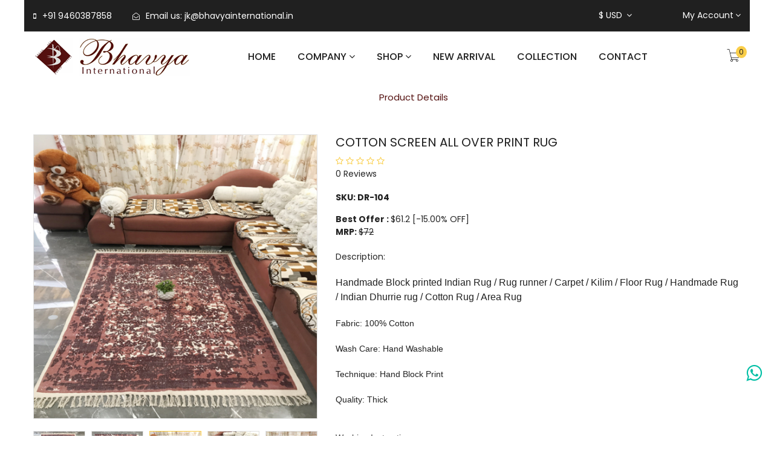

--- FILE ---
content_type: text/html; charset=UTF-8
request_url: https://bhavyaintl.com/product/details/cotton-screen-all-over-print-rug-dr-104
body_size: 13436
content:
<!DOCTYPE html>
<html class="no-js" lang="en">


<head>
    <meta charset="utf-8">
    <meta http-equiv="X-UA-Compatible" content="IE=edge">
    <meta name="viewport" content="width=device-width, initial-scale=1">
    <meta name="description" content="meta description">

    <title>Bhavyaintl</title>

    <!-- Favicon -->
    <link rel="shortcut icon" href="https://bhavyaintl.com/public/frontend/assets/img/favicon.ico" type="image/x-icon"/>
    <!-- Bootstrap CSS -->
    <link href="https://bhavyaintl.com/public/frontend/assets/css/vendor/bootstrap.min.css" rel="stylesheet">
    <!-- Font-Awesome CSS -->
    <link href="https://bhavyaintl.com/public/frontend/assets/css/vendor/font-awesome.css" rel="stylesheet">
    <link href="https://bhavyaintl.com/public/frontend/assets/css/pe-icon-7-stroke.css" rel="stylesheet">
    <!-- helper class css -->
    <link href="https://bhavyaintl.com/public/frontend/assets/css/helper.css" rel="stylesheet">
    <!-- Plugins CSS -->
    <link href="https://bhavyaintl.com/public/frontend/assets/css/plugins.css" rel="stylesheet">
    <!--=== Main Style CSS ===-->
    <link href="https://bhavyaintl.com/public/frontend/assets/css/style.css" rel="stylesheet">
    
    <!-- Modernizer JS -->
    <script src="https://bhavyaintl.com/public/frontend/assets/js/vendor/modernizr-3.6.0.min.js"></script>

    <!--[if lt IE 9]>
    <script src="//oss.maxcdn.com/html5shiv/3.7.2/html5shiv.min.js"></script>
    <script src="//oss.maxcdn.com/respond/1.4.2/respond.min.js"></script>
    <![endif]-->
    
</head>

<body>
         
<!-- header area start -->
    <header class="header-transparent">
        <!-- start header top -->
        <div class="header-top brand-color3">
            <div class="container black-soft">
                <div class="row">
                    <div class="col-lg-6 col-md-7">
                        <div class="header-call-action text-md-left text-center">
                            <ul>
                                <li><i class="fa fa-mobile"></i>+91 9460387858</li>
                                <li><i class="fa fa-envelope-open-o"></i>Email us: <a href="javascript:void(0)">jk@bhavyainternational.in</a></li>
                            
                            </ul>
                        </div>
                    </div>
                    <div class="col-lg-6 col-md-5">
                        <div class="header-top-right text-md-right text-center">
                            <ul>
                                                                <li class="currency-btn list-inline-item position-relative ml-30"><a href="javascript:void(0)">$ USD <i class="fa fa-angle-down"></i></a>
                                      
                                    <ul class="currency-list position-absolute">
                                                                                                                              <li><a class="" href="https://bhavyaintl.com/change/currency/2">$ AUD</a></li>
                                                                                                                                                                        <li><a class="" href="https://bhavyaintl.com/change/currency/6">$ CAD</a></li>
                                                                                                                                                                        <li><a class="" href="https://bhavyaintl.com/change/currency/9">€ EUR</a></li>
                                                                                                                                                                        <li><a class="" href="https://bhavyaintl.com/change/currency/28">Rs INR</a></li>
                                                                                                                                                                        <li><a class="" href="https://bhavyaintl.com/change/currency/20">£ GBP</a></li>
                                                                                                                                                                        <li><a class="" href="https://bhavyaintl.com/change/currency/1">$ USD</a></li>
                                                                                                                      </ul>
                                </li>
                                <li class="language-btn list-inline-item position-relative ml-30" id="google_translate_element">
                                    
                                </li>
                                <li class="account-btn list-inline-item position-relative ml-30"><a href="javascript:void(0)">My Account<i class="fa fa-angle-down"></i></a>
                                    <ul class="account-list position-absolute">
                                                                            <li><a class="active" href="https://bhavyaintl.com/user/login">Login</a></li>
                                        <li><a href="https://bhavyaintl.com/user/register">Register</a></li>
                                                                        </ul>
                                </li>
                            </ul>
                        </div>
                    </div>
                </div>
            </div>
        </div> 
        <!-- end header top -->

        <!-- start header menu -->
        <div class="header-menu-area sticker">
            <div class="container bg-white">
                <div class="row align-items-center">
                    <div class="col-lg-3 col-4">
                         <div class="brand-logo">
                            <a href="#">
                                <img src="https://bhavyaintl.com/public/uploads/setting/202210081665225471_header_logo.png" alt="brand logo">
                            </a>
                         </div>
                    </div>
                    <div class="col-lg-8 d-none d-lg-block">
                        <div class="main-menu brand-color3 d-flex justify-content-center">
                            <nav id="mobile-menu">
                                <ul>
                                    <li><a href="https://bhavyaintl.com/home">Home</a></li>
                                    <li>
                                        <a href="javascript:void(0)">COMPANY <i class="fa fa-angle-down"></i></a>
                                        <ul class="dropdown">
                                            <li><a href="https://bhavyaintl.com/about-us">About us</a></li>
                                            <li><a href="https://bhavyaintl.com/page/factory-tour">Infrastructure</a></li>
                                        </ul>
                                    </li>  
                                    <li><a href="#">shop <i class="fa fa-angle-down"></i></a>
                                        <ul class="dropdown">
                                                
                                            <li><a href="https://bhavyaintl.com/products/category/garments">BED COVERS<i class="fa fa-angle-right"></i></a>
                                                <ul class="dropdown">
                                                     
                                                        <li><a href="https://bhavyaintl.com/products/subcategory/quilted-bed-covers">QUILTED BED COVERS</a></li>                                           
                                                     
                                                        <li><a href="https://bhavyaintl.com/products/subcategory/tnt-bed-covers">TNT BED COVERS</a></li>                                           
                                                     
                                                        <li><a href="https://bhavyaintl.com/products/subcategory/waffle-bed-covers">WAFFLE BED COVERS</a></li>                                           
                                                     
                                                        <li><a href="https://bhavyaintl.com/products/subcategory/suzani-bed-covers">SUZANI BED COVERS</a></li>                                           
                                                     
                                                        <li><a href="https://bhavyaintl.com/products/subcategory/cutwork-bed-covers">CUTWORK BED COVERS</a></li>                                           
                                                     
                                                        <li><a href="https://bhavyaintl.com/products/subcategory/kaftan">KAFTAN</a></li>                                           
                                                     
                                                        <li><a href="https://bhavyaintl.com/products/subcategory/one-piece">ONE PIECE</a></li>                                           
                                                     
                                                        <li><a href="https://bhavyaintl.com/products/subcategory/tops">TOPS</a></li>                                           
                                                     
                                                        <li><a href="https://bhavyaintl.com/products/subcategory/shorts">SHORTS</a></li>                                           
                                                     
                                                        <li><a href="https://bhavyaintl.com/products/subcategory/trousers">TROUSERS</a></li>                                           
                                                     
                                                        <li><a href="https://bhavyaintl.com/products/subcategory/skirts">SKIRTS</a></li>                                           
                                                     
                                                        <li><a href="https://bhavyaintl.com/products/subcategory/kurtis">KURTIS</a></li>                                           
                                                     
                                                        <li><a href="https://bhavyaintl.com/products/subcategory/dressing-gown">DRESSING GOWN</a></li>                                           
                                                                                                    </ul>
                                            </li>
                                                
                                            <li><a href="https://bhavyaintl.com/products/category/jackets">QUILTED &amp; KANTHA JACKETS<i class="fa fa-angle-right"></i></a>
                                                <ul class="dropdown">
                                                     
                                                        <li><a href="https://bhavyaintl.com/products/subcategory/cotton-quilted-short-jackets-with-sleeve">COTTON QUILTED SHORT JACKETS WITH SLEEVES</a></li>                                           
                                                     
                                                        <li><a href="https://bhavyaintl.com/products/subcategory/cotton-kantha-short-all-over-print-jacket">COTTON KANTHA SHORT ALL OVER PRINT JACKET</a></li>                                           
                                                     
                                                        <li><a href="https://bhavyaintl.com/products/subcategory/short-jackets">SHORT JACKETS</a></li>                                           
                                                     
                                                        <li><a href="https://bhavyaintl.com/products/subcategory/cotton-quilted-short-jackets-without-sleeves">COTTON QUILTED SHORT JACKETS WITHOUT SLEEVES</a></li>                                           
                                                     
                                                        <li><a href="https://bhavyaintl.com/products/subcategory/cotton-patch-work-sleeve-less-short-jacket">COTTON PATCH WORK SLEEVE LESS SHORT JACKET</a></li>                                           
                                                     
                                                        <li><a href="https://bhavyaintl.com/products/subcategory/cotton-quilted-long-jackets">COTTON QUILTED LONG JACKETS</a></li>                                           
                                                     
                                                        <li><a href="https://bhavyaintl.com/products/subcategory/kantha-jackets">KANTHA JACKETS</a></li>                                           
                                                     
                                                        <li><a href="https://bhavyaintl.com/products/subcategory/cotton-screen-patch-print-jackets">COTTON SCREEN PATCH PRINT JACKETS</a></li>                                           
                                                     
                                                        <li><a href="https://bhavyaintl.com/products/subcategory/dupion-silk-jacket-full-sleeve">DUPION SILK JACKET FULL SLEEVE</a></li>                                           
                                                     
                                                        <li><a href="https://bhavyaintl.com/products/subcategory/cotton-screen-print-all-over-long-jacket">COTTON SCREEN PRINT ALL OVER LONG JACKET</a></li>                                           
                                                     
                                                        <li><a href="https://bhavyaintl.com/products/subcategory/cotton-hand-block-all-over-sleeve-less-jacket">COTTON HAND BLOCK ALL OVER SLEEVE LESS JACKET</a></li>                                           
                                                     
                                                        <li><a href="https://bhavyaintl.com/products/subcategory/indigo-print-jacket">COTTON INDIGO PRINT JACKET</a></li>                                           
                                                     
                                                        <li><a href="https://bhavyaintl.com/products/subcategory/silk-allover-print-jacket">SILK ALLOVER PRINT JACKET</a></li>                                           
                                                     
                                                        <li><a href="https://bhavyaintl.com/products/subcategory/cotton-kantha-quilted-patch-work-jacket">COTTON KANTHA QUILTED PATCH WORK JACKET</a></li>                                           
                                                     
                                                        <li><a href="https://bhavyaintl.com/products/subcategory/silk-plain-jacket">SILK PLAIN JACKET</a></li>                                           
                                                     
                                                        <li><a href="https://bhavyaintl.com/products/subcategory/cotton-screen-print-all-over-short-jacket">COTTON SCREEN PRINT ALL OVER SHORT JACKET</a></li>                                           
                                                     
                                                        <li><a href="https://bhavyaintl.com/products/subcategory/velvet-all-over-print">VELVET ALL OVER PRINT</a></li>                                           
                                                     
                                                        <li><a href="https://bhavyaintl.com/products/subcategory/cotton-machine-quilted-all-over-print-short-jacket">COTTON MACHINE QUILTED ALL OVER PRINT SHORT JACKET</a></li>                                           
                                                     
                                                        <li><a href="https://bhavyaintl.com/products/subcategory/jacket-screen-printed">JACKET SCREEN PRINTED</a></li>                                           
                                                     
                                                        <li><a href="https://bhavyaintl.com/products/subcategory/jacket-block-printed">JACKET BLOCK PRINTED</a></li>                                           
                                                     
                                                        <li><a href="https://bhavyaintl.com/products/subcategory/jacket-indigo-printed">JACKET INDIGO PRINTED</a></li>                                           
                                                     
                                                        <li><a href="https://bhavyaintl.com/products/subcategory/jacket-silk-patch">JACKET SILK PATCH</a></li>                                           
                                                     
                                                        <li><a href="https://bhavyaintl.com/products/subcategory/jacket-valvet">JACKET VALVET</a></li>                                           
                                                     
                                                        <li><a href="https://bhavyaintl.com/products/subcategory/jacket-vintage-kantha">JACKET VINTAGE KANTHA</a></li>                                           
                                                     
                                                        <li><a href="https://bhavyaintl.com/products/subcategory/jacket-baby-jacket">JACKET BABY JACKET</a></li>                                           
                                                     
                                                        <li><a href="https://bhavyaintl.com/products/subcategory/vintage-cotton-kantha-sleeveless-jacket">VINTAGE COTTON KANTHA SLEEVELESS JACKET</a></li>                                           
                                                                                                    </ul>
                                            </li>
                                                
                                            <li><a href="https://bhavyaintl.com/products/category/kantha-bed-covers">KANTHA BED COVERS<i class="fa fa-angle-right"></i></a>
                                                <ul class="dropdown">
                                                     
                                                        <li><a href="https://bhavyaintl.com/products/subcategory/screen-allover-bed-covers">SCREEN ALLOVER BED COVERS</a></li>                                           
                                                     
                                                        <li><a href="https://bhavyaintl.com/products/subcategory/screen-allover-kantha-bed-covers">SCREEN ALLOVER KANTHA BED COVERS</a></li>                                           
                                                     
                                                        <li><a href="https://bhavyaintl.com/products/subcategory/screen-patchwork-bed-covers">SCREEN PATCHWORK BED COVERS</a></li>                                           
                                                     
                                                        <li><a href="https://bhavyaintl.com/products/subcategory/screen-patchwork-kantha-bed-covers">SCREEN PATCHWORK KANTHA BED COVERS</a></li>                                           
                                                     
                                                        <li><a href="https://bhavyaintl.com/products/subcategory/hand-block-allover-patchwork-bed-covers">HAND BLOCK ALLOVER &amp; PATCHWORK BED COVERS</a></li>                                           
                                                     
                                                        <li><a href="https://bhavyaintl.com/products/subcategory/handblock-allover-bed-covers">HANDBLOCK ALLOVER KANTHA BED COVERS</a></li>                                           
                                                     
                                                        <li><a href="https://bhavyaintl.com/products/subcategory/indigo-allover-patchwork-bed-covers">INDIGO ALLOVER &amp; PATCHWORK BED COVERS</a></li>                                           
                                                     
                                                        <li><a href="https://bhavyaintl.com/products/subcategory/handblock-patchwork-kantha-bed-covers">HANDBLOCK PATCHWORK KANTHA BED COVERS</a></li>                                           
                                                     
                                                        <li><a href="https://bhavyaintl.com/products/subcategory/indigo-allover-kantha-bed-covers">INDIGO ALLOVER KANTHA BED COVERS</a></li>                                           
                                                     
                                                        <li><a href="https://bhavyaintl.com/products/subcategory/indigo-patchwork-kantha-bed-covers">INDIGO PATCHWORK KANTHA BED COVERS</a></li>                                           
                                                     
                                                        <li><a href="https://bhavyaintl.com/products/subcategory/discharge-printed-kantha-bed-covers">DISCHARGE PRINTED KANTHA BED COVERS</a></li>                                           
                                                     
                                                        <li><a href="https://bhavyaintl.com/products/subcategory/digital-full-panel-kantha-bed-covers">DIGITAL FULL PANEL KANTHA BED COVERS</a></li>                                           
                                                     
                                                        <li><a href="https://bhavyaintl.com/products/subcategory/dabu-patch-work-print-kantha-bed-cover">DABU PATCH WORK PRINT KANTHA BED COVER</a></li>                                           
                                                     
                                                        <li><a href="https://bhavyaintl.com/products/subcategory/hand-block-full-pena-kantha-bed-cover">HAND BLOCK FULL PENAL KANTHA BED COVER</a></li>                                           
                                                     
                                                        <li><a href="https://bhavyaintl.com/products/subcategory/cotton-kantha-allover-printed-bed-covers">COTTON KANTHA ALLOVER PRINTED BED COVERS</a></li>                                           
                                                     
                                                        <li><a href="https://bhavyaintl.com/products/subcategory/floral-printed-velvet-kantha-bed-cover">FLORAL PRINTED VELVET KANTHA BED COVER</a></li>                                           
                                                     
                                                        <li><a href="https://bhavyaintl.com/products/subcategory/kantha-bedcover-hb-patch">KANTHA BEDCOVER HB PATCH</a></li>                                           
                                                     
                                                        <li><a href="https://bhavyaintl.com/products/subcategory/kantha-bedcover-indigo-screen">KANTHA BEDCOVER INDIGO SCREEN</a></li>                                           
                                                     
                                                        <li><a href="https://bhavyaintl.com/products/subcategory/kantha-bedcover-daabubagru-patch"># KANTHA BEDCOVER DAABU/BAGRU PATCH</a></li>                                           
                                                                                                    </ul>
                                            </li>
                                                
                                            <li><a href="https://bhavyaintl.com/products/category/demo">VINTAGE KANTHA QUILTS<i class="fa fa-angle-right"></i></a>
                                                <ul class="dropdown">
                                                     
                                                        <li><a href="https://bhavyaintl.com/products/subcategory/ajldfakldfj">AJLDFAKLDFJ</a></li>                                           
                                                     
                                                        <li><a href="https://bhavyaintl.com/products/subcategory/cotton-kantha-quilts-throws">COTTON KANTHA QUILTS  THROWS</a></li>                                           
                                                     
                                                        <li><a href="https://bhavyaintl.com/products/subcategory/cotton-kantha-quilt">COTTON KANTHA QUILTS</a></li>                                           
                                                     
                                                        <li><a href="https://bhavyaintl.com/products/subcategory/silk-kantha-quilts">SILK KANTHA QUILTS</a></li>                                           
                                                     
                                                        <li><a href="https://bhavyaintl.com/products/subcategory/indigo-cotton-kantha-quilt">INDIGO COTTON KANTHA QUILT</a></li>                                           
                                                     
                                                        <li><a href="https://bhavyaintl.com/products/subcategory/silk-kantha-quilt-bed-covers">SILK KANTHA QUILT BED COVERS</a></li>                                           
                                                                                                    </ul>
                                            </li>
                                                
                                            <li><a href="https://bhavyaintl.com/products/category/bedsheet">COTTON PRINTED BED SHEETS<i class="fa fa-angle-right"></i></a>
                                                <ul class="dropdown">
                                                     
                                                        <li><a href="https://bhavyaintl.com/products/subcategory/tie-die-bedsheet">TIE DIE BEDSHEET</a></li>                                           
                                                     
                                                        <li><a href="https://bhavyaintl.com/products/subcategory/screen-printed-bed-sheets">SCREEN PRINTED BED SHEETS</a></li>                                           
                                                     
                                                        <li><a href="https://bhavyaintl.com/products/subcategory/block-printed-bed-sheets">BLOCK PRINTED BED SHEETS</a></li>                                           
                                                     
                                                        <li><a href="https://bhavyaintl.com/products/subcategory/waffle-bedsheet">WAFFLE BEDSHEET</a></li>                                           
                                                     
                                                        <li><a href="https://bhavyaintl.com/products/subcategory/nirwana-bedsheet">NIRWANA BEDSHEET</a></li>                                           
                                                     
                                                        <li><a href="https://bhavyaintl.com/products/subcategory/pakhi-bedsheet">PAKHI BEDSHEET</a></li>                                           
                                                                                                    </ul>
                                            </li>
                                                
                                            <li><a href="https://bhavyaintl.com/products/category/bags">QUILTED TOTE BAGS &amp; POUCHES<i class="fa fa-angle-right"></i></a>
                                                <ul class="dropdown">
                                                     
                                                        <li><a href="https://bhavyaintl.com/products/subcategory/tote-bags">TOTE BAGS</a></li>                                           
                                                     
                                                        <li><a href="https://bhavyaintl.com/products/subcategory/cotton">Cotton</a></li>                                           
                                                     
                                                        <li><a href="https://bhavyaintl.com/products/subcategory/pouches">POUCHES</a></li>                                           
                                                     
                                                        <li><a href="https://bhavyaintl.com/products/subcategory/dari-bags">Dari Bags</a></li>                                           
                                                     
                                                        <li><a href="https://bhavyaintl.com/products/subcategory/quilted-pouches-bag">QUILTED POUCHES BAG</a></li>                                           
                                                     
                                                        <li><a href="https://bhavyaintl.com/products/subcategory/cotton-banjara-hand-work-handbags-shoulder-bags">COTTON BANJARA HAND WORK HANDBAGS SHOULDER BAGS</a></li>                                           
                                                     
                                                        <li><a href="https://bhavyaintl.com/products/subcategory/cotton-pouches">Cotton Pouches</a></li>                                           
                                                     
                                                        <li><a href="https://bhavyaintl.com/products/subcategory/cotton-quilted-bags">COTTON QUILTED BAGS</a></li>                                           
                                                     
                                                        <li><a href="https://bhavyaintl.com/products/subcategory/quilted-bags">QUILTED BAGS</a></li>                                           
                                                     
                                                        <li><a href="https://bhavyaintl.com/products/subcategory/bags-vintage-kantha">BAGS VINTAGE KANTHA</a></li>                                           
                                                     
                                                        <li><a href="https://bhavyaintl.com/products/subcategory/bags-new-kantha">BAGS NEW KANTHA</a></li>                                           
                                                     
                                                        <li><a href="https://bhavyaintl.com/products/subcategory/bags-velvet">BAGS VELVET</a></li>                                           
                                                     
                                                        <li><a href="https://bhavyaintl.com/products/subcategory/bags-suzani-embroidred">BAGS SUZANI EMBROIDRED</a></li>                                           
                                                     
                                                        <li><a href="https://bhavyaintl.com/products/subcategory/bags-handblock-printed">BAGS HANDBLOCK PRINTED</a></li>                                           
                                                     
                                                        <li><a href="https://bhavyaintl.com/products/subcategory/bags-mandala">BAGS MANDALA</a></li>                                           
                                                     
                                                        <li><a href="https://bhavyaintl.com/products/subcategory/bags-jute-bags-chindi-bags">BAGS JUTE BAGS &amp; CHINDI BAGS</a></li>                                           
                                                     
                                                        <li><a href="https://bhavyaintl.com/products/subcategory/bags-dari-bags">BAGS DARI BAGS</a></li>                                           
                                                     
                                                        <li><a href="https://bhavyaintl.com/products/subcategory/bags-pakistani-embroidery">BAGS PAKISTANI EMBROIDERY</a></li>                                           
                                                                                                    </ul>
                                            </li>
                                                
                                            <li><a href="https://bhavyaintl.com/products/category/hand-block-patch-kantha-bedcover">QUILTS<i class="fa fa-angle-right"></i></a>
                                                <ul class="dropdown">
                                                                                                    </ul>
                                            </li>
                                                
                                            <li><a href="https://bhavyaintl.com/products/category/pouch">DOHAR MUSLIN<i class="fa fa-angle-right"></i></a>
                                                <ul class="dropdown">
                                                     
                                                        <li><a href="https://bhavyaintl.com/products/subcategory/pouch-cotton-machine-quilted">POUCH COTTON MACHINE QUILTED</a></li>                                           
                                                     
                                                        <li><a href="https://bhavyaintl.com/products/subcategory/pouch-cotton-kantha">POUCH COTTON KANTHA</a></li>                                           
                                                     
                                                        <li><a href="https://bhavyaintl.com/products/subcategory/pouch-dari-print">POUCH DARI PRINT</a></li>                                           
                                                                                                    </ul>
                                            </li>
                                                
                                            <li><a href="https://bhavyaintl.com/products/category/table-cover-runners">PRINTED TABLE COVERS<i class="fa fa-angle-right"></i></a>
                                                <ul class="dropdown">
                                                     
                                                        <li><a href="https://bhavyaintl.com/products/subcategory/runner-block-printed">RUNNER BLOCK PRINTED</a></li>                                           
                                                     
                                                        <li><a href="https://bhavyaintl.com/products/subcategory/runner-screen-printed">RUNNER SCREEN PRINTED</a></li>                                           
                                                     
                                                        <li><a href="https://bhavyaintl.com/products/subcategory/silk-embroidred">RUNNER SILK EMBROIDRED</a></li>                                           
                                                                                                    </ul>
                                            </li>
                                                
                                            <li><a href="https://bhavyaintl.com/products/category/scarves">SCARVES<i class="fa fa-angle-right"></i></a>
                                                <ul class="dropdown">
                                                     
                                                        <li><a href="https://bhavyaintl.com/products/subcategory/vintage-silk-kantha-allover-scarves">VINTAGE SILK KANTHA ALLOVER SCARVES</a></li>                                           
                                                     
                                                        <li><a href="https://bhavyaintl.com/products/subcategory/vintage-cotton-kantha-all-over-scarves">VINTAGE COTTON KANTHA ALL OVER SCARVES</a></li>                                           
                                                     
                                                        <li><a href="https://bhavyaintl.com/products/subcategory/vintage-silk-kantha-patchwork-scarves">VINTAGE SILK KANTHA PATCHWORK SCARVES</a></li>                                           
                                                     
                                                        <li><a href="https://bhavyaintl.com/products/subcategory/vintage-cotton-kantha-patchwork-scarves">VINTAGE COTTON KANTHA PATCHWORK SCARVES</a></li>                                           
                                                     
                                                        <li><a href="https://bhavyaintl.com/products/subcategory/vintage-silk-roundsquare-kantha-work-scarves">VINTAGE SILK ROUND/SQUARE KANTHA WORK SCARVES</a></li>                                           
                                                     
                                                        <li><a href="https://bhavyaintl.com/products/subcategory/new-silk-paisley-kantha-scarves">NEW SILK PAISLEY KANTHA SCARVES</a></li>                                           
                                                     
                                                        <li><a href="https://bhavyaintl.com/products/subcategory/new-cotton-kantha-scarves">NEW COTTON KANTHA SCARVES</a></li>                                           
                                                     
                                                        <li><a href="https://bhavyaintl.com/products/subcategory/cotton-hand-block-printed-scarves">COTTON HAND BLOCK PRINTED SCARVES</a></li>                                           
                                                     
                                                        <li><a href="https://bhavyaintl.com/products/subcategory/tie-dye-scarves">TIE DYE SCARVES</a></li>                                           
                                                     
                                                        <li><a href="https://bhavyaintl.com/products/subcategory/hand-embroidery-scarves">HAND EMBROIDERY SCARVES</a></li>                                           
                                                     
                                                        <li><a href="https://bhavyaintl.com/products/subcategory/cotton-indigo-print-scarf">COTTON INDIGO PRINT SCARF</a></li>                                           
                                                                                                    </ul>
                                            </li>
                                                
                                            <li><a href="https://bhavyaintl.com/products/category/vintage-silk-kantha-quilt">PRINTED RUNNERS<i class="fa fa-angle-right"></i></a>
                                                <ul class="dropdown">
                                                     
                                                        <li><a href="https://bhavyaintl.com/products/subcategory/vintage-silk-fine-kantha-quilt-90x108inch">VINTAGE SILK FINE KANTHA QUILT 90X108inch</a></li>                                           
                                                     
                                                        <li><a href="https://bhavyaintl.com/products/subcategory/vintage-silk-fine-kantha-quilt-60x90inch">VINTAGE SILK FINE KANTHA QUILT 60X90inch</a></li>                                           
                                                     
                                                        <li><a href="https://bhavyaintl.com/products/subcategory/vintage-silk-big-stich-kantha-quilt-90x105inch">VINTAGE SILK BIG STICH KANTHA QUILT 90X108inch</a></li>                                           
                                                     
                                                        <li><a href="https://bhavyaintl.com/products/subcategory/vintage-silk-big-stich-kantha-quilt-60x90inch">VINTAGE SILK BIG STICH KANTHA QUILT 60X90inch</a></li>                                           
                                                     
                                                        <li><a href="https://bhavyaintl.com/products/subcategory/vintage-patola-patch-big-stich-kantha-90x108inch">VINTAGE PATOLA PATCH BIG STICH KANTHA 90X108inch</a></li>                                           
                                                     
                                                        <li><a href="https://bhavyaintl.com/products/subcategory/vintage-silk-patch-khambadiya-quilt-90x108inch">VINTAGE SILK PATCH KHAMBADIYA QUILT 90X108inch</a></li>                                           
                                                     
                                                        <li><a href="https://bhavyaintl.com/products/subcategory/vintage-silk-patch-khambadiya-quilt-60x90inch">VINTAGE SILK PATCH KHAMBADIYA QUILT 60X90inch</a></li>                                           
                                                                                                    </ul>
                                            </li>
                                                
                                            <li><a href="https://bhavyaintl.com/products/category/quilt">DARI / RUGS<i class="fa fa-angle-right"></i></a>
                                                <ul class="dropdown">
                                                     
                                                        <li><a href="https://bhavyaintl.com/products/subcategory/quilt-hand-quilted">QUILT COTTON HAND QUILTED</a></li>                                           
                                                     
                                                        <li><a href="https://bhavyaintl.com/products/subcategory/quilt-cotton-machine-quilted">QUILT COTTON MACHINE QUILTED</a></li>                                           
                                                     
                                                        <li><a href="https://bhavyaintl.com/products/subcategory/quilt-handblock-print">QUILT HANDBLOCK PRINT</a></li>                                           
                                                     
                                                        <li><a href="https://bhavyaintl.com/products/subcategory/quilt-screen-print">QUILT SCREEN PRINT</a></li>                                           
                                                     
                                                        <li><a href="https://bhavyaintl.com/products/subcategory/quilt-velvet">QUILT VELVET</a></li>                                           
                                                     
                                                        <li><a href="https://bhavyaintl.com/products/subcategory/quilt-silk-machine-quilted-patch">QUILT SILK MACHINE QUILTED PATCH</a></li>                                           
                                                                                                    </ul>
                                            </li>
                                                
                                            <li><a href="https://bhavyaintl.com/products/category/cotton-bedsheet">THROWS<i class="fa fa-angle-right"></i></a>
                                                <ul class="dropdown">
                                                     
                                                        <li><a href="https://bhavyaintl.com/products/subcategory/bedsheet-screen-print">BEDSHEET SCREEN PRINT</a></li>                                           
                                                     
                                                        <li><a href="https://bhavyaintl.com/products/subcategory/bedsheet-handblock-print">BEDSHEET HANDBLOCK PRINT</a></li>                                           
                                                     
                                                        <li><a href="https://bhavyaintl.com/products/subcategory/bedsheet-indigo-print">BEDSHEET INDIGO PRINT</a></li>                                           
                                                     
                                                        <li><a href="https://bhavyaintl.com/products/subcategory/bedsheet-cutwork">BEDSHEET CUTWORK</a></li>                                           
                                                     
                                                        <li><a href="https://bhavyaintl.com/products/subcategory/bedsheet-suzani-embroidred">BEDSHEET SUZANI EMBROIDRED</a></li>                                           
                                                     
                                                        <li><a href="https://bhavyaintl.com/products/subcategory/bedsheet-badmeri-embroidred-handwork">BEDSHEET BADMERI EMBROIDRED / HANDWORK</a></li>                                           
                                                     
                                                        <li><a href="https://bhavyaintl.com/products/subcategory/bedsheet-tie-die-print">BEDSHEET TIE DIE PRINT</a></li>                                           
                                                                                                    </ul>
                                            </li>
                                                
                                            <li><a href="https://bhavyaintl.com/products/category/kantha-bedcoverquilts">CUSHION COVERS<i class="fa fa-angle-right"></i></a>
                                                <ul class="dropdown">
                                                     
                                                        <li><a href="https://bhavyaintl.com/products/subcategory/kantha-bedcover-screen-print-allover">KANTHA BEDCOVER SCREEN PRINT ALLOVER</a></li>                                           
                                                     
                                                        <li><a href="https://bhavyaintl.com/products/subcategory/kantha-bedcover-screen-print-stonewash">KANTHA BEDCOVER SCREEN PRINT STONEWASH</a></li>                                           
                                                     
                                                        <li><a href="https://bhavyaintl.com/products/subcategory/kantha-bedcover-handblock-print-allover">KANTHA BEDCOVER HANDBLOCK PRINT ALLOVER</a></li>                                           
                                                     
                                                        <li><a href="https://bhavyaintl.com/products/subcategory/kantha-bedcover-indigo-screen-print-allover">KANTHA BEDCOVER INDIGO SCREEN PRINT ALLOVER</a></li>                                           
                                                     
                                                        <li><a href="https://bhavyaintl.com/products/subcategory/kantha-bedcover-screen-print-patch">KANTHA BEDCOVER SCREEN PRINT PATCH</a></li>                                           
                                                     
                                                        <li><a href="https://bhavyaintl.com/products/subcategory/kantha-bedcover-handblock-print">KANTHA BEDCOVER HANDBLOCK PRINT</a></li>                                           
                                                     
                                                        <li><a href="https://bhavyaintl.com/products/subcategory/kantha-bedcover-indigo-dabu-patch">KANTHA BEDCOVER INDIGO / DABU PATCH</a></li>                                           
                                                     
                                                        <li><a href="https://bhavyaintl.com/products/subcategory/kantha-bedcover-full-panel">KANTHA BEDCOVER FULL PANEL</a></li>                                           
                                                                                                    </ul>
                                            </li>
                                                
                                            <li><a href="https://bhavyaintl.com/products/category/cotton-kantha-quilts">COTTON KANTHA QUILTS<i class="fa fa-angle-right"></i></a>
                                                <ul class="dropdown">
                                                                                                    </ul>
                                            </li>
                                                
                                            <li><a href="https://bhavyaintl.com/products/category/11-jacket">JACKET<i class="fa fa-angle-right"></i></a>
                                                <ul class="dropdown">
                                                     
                                                        <li><a href="https://bhavyaintl.com/products/subcategory/quilted-jacket">QUILTED JACKET</a></li>                                           
                                                                                                    </ul>
                                            </li>
                                                
                                            <li><a href="https://bhavyaintl.com/products/category/cotton-bag">COTTON BAG<i class="fa fa-angle-right"></i></a>
                                                <ul class="dropdown">
                                                     
                                                        <li><a href="https://bhavyaintl.com/products/subcategory/cotton-quilted-bag">COTTON QUILTED BAG</a></li>                                           
                                                                                                    </ul>
                                            </li>
                                                
                                            <li><a href="https://bhavyaintl.com/products/category/cotton-pouch">COTTON POUCH<i class="fa fa-angle-right"></i></a>
                                                <ul class="dropdown">
                                                     
                                                        <li><a href="https://bhavyaintl.com/products/subcategory/cotton-quilted-pouch">COTTON QUILTED POUCH</a></li>                                           
                                                                                                    </ul>
                                            </li>
                                                
                                            <li><a href="https://bhavyaintl.com/products/category/cotton-quilted-bags">Cotton Quilted Bags &amp; Pouches<i class="fa fa-angle-right"></i></a>
                                                <ul class="dropdown">
                                                     
                                                        <li><a href="https://bhavyaintl.com/products/subcategory/tote-bags">Tote Bag Without Zip</a></li>                                           
                                                     
                                                        <li><a href="https://bhavyaintl.com/products/subcategory/duffle-bags">Tote Bag with Zip</a></li>                                           
                                                     
                                                        <li><a href="https://bhavyaintl.com/products/subcategory/velvet-tote-bags-without-zip">Toiletry Pouches (3 Pcs Set)</a></li>                                           
                                                     
                                                        <li><a href="https://bhavyaintl.com/products/subcategory/velvet-tote-bags-with-zip">Duffle Bags</a></li>                                           
                                                     
                                                        <li><a href="https://bhavyaintl.com/products/subcategory/sling-bags">Sling Bags</a></li>                                           
                                                     
                                                        <li><a href="https://bhavyaintl.com/products/subcategory/sling-bags">Mobile Covers</a></li>                                           
                                                     
                                                        <li><a href="https://bhavyaintl.com/products/subcategory/jewelry-pouches">Jewelry Pouches</a></li>                                           
                                                     
                                                        <li><a href="https://bhavyaintl.com/products/subcategory/carry-bags">Carry Bags</a></li>                                           
                                                     
                                                        <li><a href="https://bhavyaintl.com/products/subcategory/baby-kit">Baby Kit</a></li>                                           
                                                     
                                                        <li><a href="https://bhavyaintl.com/products/subcategory/exclusive-designer-pouches">Exclusive Designer Pouches</a></li>                                           
                                                     
                                                        <li><a href="https://bhavyaintl.com/products/subcategory/i-pad-laptop-covers">I-pad &amp; Laptop Covers</a></li>                                           
                                                                                                    </ul>
                                            </li>
                                                
                                            <li><a href="https://bhavyaintl.com/products/category/cotton-quilted-pouches">Velvet Bags &amp; Pouches<i class="fa fa-angle-right"></i></a>
                                                <ul class="dropdown">
                                                     
                                                        <li><a href="https://bhavyaintl.com/products/subcategory/pouch-3-pcs-set">Tote Bags 18x18 inch</a></li>                                           
                                                     
                                                        <li><a href="https://bhavyaintl.com/products/subcategory/jewelry-pouch">Toiletry Pouches (3 Pcs Set)</a></li>                                           
                                                     
                                                        <li><a href="https://bhavyaintl.com/products/subcategory/potli-pouch">Potli Pouches</a></li>                                           
                                                                                                    </ul>
                                            </li>
                                                
                                            <li><a href="https://bhavyaintl.com/products/category/kantha-bags-pouches">Kantha Bags &amp; Pouches<i class="fa fa-angle-right"></i></a>
                                                <ul class="dropdown">
                                                     
                                                        <li><a href="https://bhavyaintl.com/products/subcategory/kantha-tote-bags">Kantha Tote Bags</a></li>                                           
                                                     
                                                        <li><a href="https://bhavyaintl.com/products/subcategory/kantha-patchwork-tote-bags">Kantha Patchwork Tote Bags</a></li>                                           
                                                     
                                                        <li><a href="https://bhavyaintl.com/products/subcategory/kantha-duffle-bags">Kantha Duffle Bags</a></li>                                           
                                                     
                                                        <li><a href="https://bhavyaintl.com/products/subcategory/kantha-pouches">Kantha Pouches</a></li>                                           
                                                     
                                                        <li><a href="https://bhavyaintl.com/products/subcategory/designer-bags">Designer Bags</a></li>                                           
                                                                                                    </ul>
                                            </li>
                                                
                                            <li><a href="https://bhavyaintl.com/products/category/machine-quilted-jackets">Machine Quilted Jackets<i class="fa fa-angle-right"></i></a>
                                                <ul class="dropdown">
                                                     
                                                        <li><a href="https://bhavyaintl.com/products/subcategory/sleeveless-jackets">Short Jackets Sleeveless</a></li>                                           
                                                     
                                                        <li><a href="https://bhavyaintl.com/products/subcategory/short-jackets-with-sleeve">Short Jackets with Sleeve</a></li>                                           
                                                     
                                                        <li><a href="https://bhavyaintl.com/products/subcategory/short-jackets-patchwork-with-sleeve">Short Jackets Patchwork With Sleeve</a></li>                                           
                                                     
                                                        <li><a href="https://bhavyaintl.com/products/subcategory/crop-jackets-allover">Crop Jackets Allover</a></li>                                           
                                                     
                                                        <li><a href="https://bhavyaintl.com/products/subcategory/crop-jackets-patchwork">Crop Jackets Patchwork</a></li>                                           
                                                     
                                                        <li><a href="https://bhavyaintl.com/products/subcategory/long-jackets">Long Jackets</a></li>                                           
                                                     
                                                        <li><a href="https://bhavyaintl.com/products/subcategory/designer-jackets">Designer Jackets</a></li>                                           
                                                                                                    </ul>
                                            </li>
                                                
                                            <li><a href="https://bhavyaintl.com/products/category/kantha-jackets">Kantha Jackets<i class="fa fa-angle-right"></i></a>
                                                <ul class="dropdown">
                                                     
                                                        <li><a href="https://bhavyaintl.com/products/subcategory/new-kantha-waist-jackets">New Kantha Waist Jackets</a></li>                                           
                                                     
                                                        <li><a href="https://bhavyaintl.com/products/subcategory/new-kantha-short-jackets">New Kantha Short Jackets</a></li>                                           
                                                     
                                                        <li><a href="https://bhavyaintl.com/products/subcategory/new-kantha-long-jackets">New Kantha Long Jackets</a></li>                                           
                                                     
                                                        <li><a href="https://bhavyaintl.com/products/subcategory/vintage-kantha-waist-jackets">Vintage Kantha Waist Jackets</a></li>                                           
                                                     
                                                        <li><a href="https://bhavyaintl.com/products/subcategory/vintage-kantha-short-jackets">Vintage Kantha Short Jackets</a></li>                                           
                                                     
                                                        <li><a href="https://bhavyaintl.com/products/subcategory/vintage-kantha-long-jackets">Vintage Kantha Long Jackets</a></li>                                           
                                                                                                    </ul>
                                            </li>
                                                
                                            <li><a href="https://bhavyaintl.com/products/category/screen-printed-bed-sheets">Screen Printed Bed Sheets<i class="fa fa-angle-right"></i></a>
                                                <ul class="dropdown">
                                                     
                                                        <li><a href="https://bhavyaintl.com/products/subcategory/twin-60x90-inch">Twin 60x90 Inch</a></li>                                           
                                                     
                                                        <li><a href="https://bhavyaintl.com/products/subcategory/pakhi-90x108-inch">Pakhi 90x108 Inch</a></li>                                           
                                                     
                                                        <li><a href="https://bhavyaintl.com/products/subcategory/nirvana-108x108-inch">Nirvana 108x108 Inch</a></li>                                           
                                                     
                                                        <li><a href="https://bhavyaintl.com/products/subcategory/diwan-set-70x100-inch">Diwan Set 70x100 Inch</a></li>                                           
                                                                                                    </ul>
                                            </li>
                                                
                                            <li><a href="https://bhavyaintl.com/products/category/block-printed-bed-sheets">Block Printed Bed Sheets<i class="fa fa-angle-right"></i></a>
                                                <ul class="dropdown">
                                                     
                                                        <li><a href="https://bhavyaintl.com/products/subcategory/single-60x90-inch-120-tc">Single 60x90 Inch - 120 TC</a></li>                                           
                                                     
                                                        <li><a href="https://bhavyaintl.com/products/subcategory/queen-90x108-inch-120-tc">Queen 90x108 Inch - 120 TC</a></li>                                           
                                                     
                                                        <li><a href="https://bhavyaintl.com/products/subcategory/king-108x108-inch-120-tc">King 108x108 Inch - 120 TC</a></li>                                           
                                                     
                                                        <li><a href="https://bhavyaintl.com/products/subcategory/queen-90x108-inch-210-tc">Queen 90x108 Inch - 210 TC</a></li>                                           
                                                     
                                                        <li><a href="https://bhavyaintl.com/products/subcategory/king-108x108-inch-210-tc">King 108x108 Inch - 210 TC</a></li>                                           
                                                                                                    </ul>
                                            </li>
                                                
                                            <li><a href="https://bhavyaintl.com/products/category/quilts-comforters">Quilts / Comforters<i class="fa fa-angle-right"></i></a>
                                                <ul class="dropdown">
                                                     
                                                        <li><a href="https://bhavyaintl.com/products/subcategory/screen-printed">Screen Printed</a></li>                                           
                                                     
                                                        <li><a href="https://bhavyaintl.com/products/subcategory/block-printed">Block Printed</a></li>                                           
                                                                                                    </ul>
                                            </li>
                                                
                                            <li><a href="https://bhavyaintl.com/products/category/vintage-kantha-quilts-throws">Vintage Kantha Quilts / Throws<i class="fa fa-angle-right"></i></a>
                                                <ul class="dropdown">
                                                     
                                                        <li><a href="https://bhavyaintl.com/products/subcategory/cotton-kantha">Cotton Kantha</a></li>                                           
                                                     
                                                        <li><a href="https://bhavyaintl.com/products/subcategory/silk-kantha">Silk Kantha</a></li>                                           
                                                                                                    </ul>
                                            </li>
                                                
                                            <li><a href="https://bhavyaintl.com/products/category/kantha-bed-covers">Kantha Bed Covers / Quilts<i class="fa fa-angle-right"></i></a>
                                                <ul class="dropdown">
                                                     
                                                        <li><a href="https://bhavyaintl.com/products/subcategory/screen-printed-allover">Screen Printed Allover</a></li>                                           
                                                     
                                                        <li><a href="https://bhavyaintl.com/products/subcategory/screen-printed-patchwork">Screen Printed Patchwork</a></li>                                           
                                                     
                                                        <li><a href="https://bhavyaintl.com/products/subcategory/block-printed-allover">Block Printed Allover</a></li>                                           
                                                     
                                                        <li><a href="https://bhavyaintl.com/products/subcategory/block-printed-patchwork">Block Printed Patchwork</a></li>                                           
                                                     
                                                        <li><a href="https://bhavyaintl.com/products/subcategory/silk-kantha-bed-cover-patch">Silk Kantha Bed Cover Patch</a></li>                                           
                                                                                                    </ul>
                                            </li>
                                                
                                            <li><a href="https://bhavyaintl.com/products/category/machine-quilted-bed-covers">Machine Quilted Bed Covers<i class="fa fa-angle-right"></i></a>
                                                <ul class="dropdown">
                                                     
                                                        <li><a href="https://bhavyaintl.com/products/subcategory/screen-printed">Screen Printed*</a></li>                                           
                                                     
                                                        <li><a href="https://bhavyaintl.com/products/subcategory/block-printed">Block Printed*</a></li>                                           
                                                                                                    </ul>
                                            </li>
                                                
                                            <li><a href="https://bhavyaintl.com/products/category/suzani-embroidery-bed-covers">Suzani Embroidery Bed Covers<i class="fa fa-angle-right"></i></a>
                                                <ul class="dropdown">
                                                     
                                                        <li><a href="https://bhavyaintl.com/products/subcategory/single-60x90-inch">Single 60x90 Inch</a></li>                                           
                                                     
                                                        <li><a href="https://bhavyaintl.com/products/subcategory/double-90x108-inch">Double 90x108 Inch</a></li>                                           
                                                                                                    </ul>
                                            </li>
                                                
                                            <li><a href="https://bhavyaintl.com/products/category/organdi-cotton-cutwork-bed-covers">Organdi / Cotton Cutwork Bed Covers<i class="fa fa-angle-right"></i></a>
                                                <ul class="dropdown">
                                                     
                                                        <li><a href="https://bhavyaintl.com/products/subcategory/single-60x90-inch">Single 60x90 Inch*</a></li>                                           
                                                     
                                                        <li><a href="https://bhavyaintl.com/products/subcategory/double-90x108-inch">Double 90x108 Inch*</a></li>                                           
                                                                                                    </ul>
                                            </li>
                                                
                                            <li><a href="https://bhavyaintl.com/products/category/khambadiya-bed-covers">Khambadiya Bed Covers<i class="fa fa-angle-right"></i></a>
                                                <ul class="dropdown">
                                                     
                                                        <li><a href="https://bhavyaintl.com/products/subcategory/single-60x90">Single 60&quot;x90&quot;</a></li>                                           
                                                     
                                                        <li><a href="https://bhavyaintl.com/products/subcategory/double-90x108">Double 90&quot;x108&quot;</a></li>                                           
                                                                                                    </ul>
                                            </li>
                                                
                                            <li><a href="https://bhavyaintl.com/products/category/dohar-ac-blankets">Dohar / AC Blankets<i class="fa fa-angle-right"></i></a>
                                                <ul class="dropdown">
                                                     
                                                        <li><a href="https://bhavyaintl.com/products/subcategory/dohar-muslin">Dohar Muslin</a></li>                                           
                                                     
                                                        <li><a href="https://bhavyaintl.com/products/subcategory/dohar-fallalin">Dohar Fallalin</a></li>                                           
                                                                                                    </ul>
                                            </li>
                                                
                                            <li><a href="https://bhavyaintl.com/products/category/table-covers-runners">Table Covers / Runners<i class="fa fa-angle-right"></i></a>
                                                <ul class="dropdown">
                                                     
                                                        <li><a href="https://bhavyaintl.com/products/subcategory/screen-printed-120-tc">Screen Printed 120 TC</a></li>                                           
                                                     
                                                        <li><a href="https://bhavyaintl.com/products/subcategory/block-printed-120-tc">Block Printed 120 TC</a></li>                                           
                                                     
                                                        <li><a href="https://bhavyaintl.com/products/subcategory/block-printed-210-tc">Block Printed 210 TC</a></li>                                           
                                                                                                    </ul>
                                            </li>
                                                
                                            <li><a href="https://bhavyaintl.com/products/category/scarves">Scarves*<i class="fa fa-angle-right"></i></a>
                                                <ul class="dropdown">
                                                     
                                                        <li><a href="https://bhavyaintl.com/products/subcategory/screen-printed-scarves">Screen Printed Scarves</a></li>                                           
                                                     
                                                        <li><a href="https://bhavyaintl.com/products/subcategory/block-printed-scarves">Block Printed Scarves</a></li>                                           
                                                     
                                                        <li><a href="https://bhavyaintl.com/products/subcategory/new-kantha-scarves">New Kantha Scarves</a></li>                                           
                                                     
                                                        <li><a href="https://bhavyaintl.com/products/subcategory/vintage-kantha-scarves">Vintage Kantha Scarves</a></li>                                           
                                                                                                    </ul>
                                            </li>
                                                
                                            <li><a href="https://bhavyaintl.com/products/category/cotton-curtains">Cotton Curtains<i class="fa fa-angle-right"></i></a>
                                                <ul class="dropdown">
                                                     
                                                        <li><a href="https://bhavyaintl.com/products/subcategory/screen-printed-curtains">Screen Printed Curtains</a></li>                                           
                                                     
                                                        <li><a href="https://bhavyaintl.com/products/subcategory/block-printed-curtains">Block Printed Curtains</a></li>                                           
                                                                                                    </ul>
                                            </li>
                                                
                                            <li><a href="https://bhavyaintl.com/products/category/cotton-dhurrie-rugs">Cotton Dhurrie / Rugs<i class="fa fa-angle-right"></i></a>
                                                <ul class="dropdown">
                                                     
                                                        <li><a href="https://bhavyaintl.com/products/subcategory/screen-printed-rugs">Screen Printed Rugs*</a></li>                                           
                                                     
                                                        <li><a href="https://bhavyaintl.com/products/subcategory/block-printed-rugs">Block Printed Rugs*</a></li>                                           
                                                     
                                                        <li><a href="https://bhavyaintl.com/products/subcategory/indigo-screen-printed-rugs">Indigo Screen Printed Rugs</a></li>                                           
                                                     
                                                        <li><a href="https://bhavyaintl.com/products/subcategory/indigo-block-printed-rugs">Indigo Block Printed Rugs</a></li>                                           
                                                     
                                                        <li><a href="https://bhavyaintl.com/products/subcategory/fancy-designer-rugs">Fancy Designer Rugs</a></li>                                           
                                                                                                    </ul>
                                            </li>
                                                
                                            <li><a href="https://bhavyaintl.com/products/category/cotton-throws">Cotton Throws<i class="fa fa-angle-right"></i></a>
                                                <ul class="dropdown">
                                                     
                                                        <li><a href="https://bhavyaintl.com/products/subcategory/screen-printed-throw">Screen Printed Throw</a></li>                                           
                                                     
                                                        <li><a href="https://bhavyaintl.com/products/subcategory/block-printed-throws">Block Printed Throws</a></li>                                           
                                                     
                                                        <li><a href="https://bhavyaintl.com/products/subcategory/indigo-printed-throws">Indigo Printed Throws*</a></li>                                           
                                                     
                                                        <li><a href="https://bhavyaintl.com/products/subcategory/bagru-printed-throws">Bagru Printed Throws</a></li>                                           
                                                     
                                                        <li><a href="https://bhavyaintl.com/products/subcategory/digital-printed-throws">Digital Printed Throws*</a></li>                                           
                                                     
                                                        <li><a href="https://bhavyaintl.com/products/subcategory/heavy-embroidery-throws">Heavy Embroidery Throws</a></li>                                           
                                                     
                                                        <li><a href="https://bhavyaintl.com/products/subcategory/solid-colour-throws">Solid Colour Throws</a></li>                                           
                                                                                                    </ul>
                                            </li>
                                                
                                            <li><a href="https://bhavyaintl.com/products/category/cushion-covers">Cushion Covers*<i class="fa fa-angle-right"></i></a>
                                                <ul class="dropdown">
                                                     
                                                        <li><a href="https://bhavyaintl.com/products/subcategory/machine-quilted-cushion-covers">Machine Quilted Cushion Covers</a></li>                                           
                                                     
                                                        <li><a href="https://bhavyaintl.com/products/subcategory/kantha-cushion-covers">Kantha Cushion Covers</a></li>                                           
                                                     
                                                        <li><a href="https://bhavyaintl.com/products/subcategory/embroidery-cushion-covers">Embroidery Cushion Covers</a></li>                                           
                                                                                                    </ul>
                                            </li>
                                                
                                            <li><a href="https://bhavyaintl.com/products/category/scarves">Antique Wall Hanging &amp; Accessories<i class="fa fa-angle-right"></i></a>
                                                <ul class="dropdown">
                                                     
                                                        <li><a href="https://bhavyaintl.com/products/subcategory/wall-hanging">Wall Hanging</a></li>                                           
                                                     
                                                        <li><a href="https://bhavyaintl.com/products/subcategory/accessories">Accessories</a></li>                                           
                                                                                                    </ul>
                                            </li>
                                                
                                            <li><a href="https://bhavyaintl.com/products/category/garments">Garments<i class="fa fa-angle-right"></i></a>
                                                <ul class="dropdown">
                                                     
                                                        <li><a href="https://bhavyaintl.com/products/subcategory/pyjama-sets">Pyjama Sets</a></li>                                           
                                                     
                                                        <li><a href="https://bhavyaintl.com/products/subcategory/co-ord-sets">Co-ord Sets</a></li>                                           
                                                     
                                                        <li><a href="https://bhavyaintl.com/products/subcategory/printed-kimono">Printed Kimono</a></li>                                           
                                                     
                                                        <li><a href="https://bhavyaintl.com/products/subcategory/printed-kaftan">Printed Kaftan</a></li>                                           
                                                     
                                                        <li><a href="https://bhavyaintl.com/products/subcategory/printed-bathrobes">Printed Bathrobes</a></li>                                           
                                                     
                                                        <li><a href="https://bhavyaintl.com/products/subcategory/one-pieces">One Pieces</a></li>                                           
                                                     
                                                        <li><a href="https://bhavyaintl.com/products/subcategory/trousers">Trousers*</a></li>                                           
                                                     
                                                        <li><a href="https://bhavyaintl.com/products/subcategory/skirts">Skirts*</a></li>                                           
                                                                                                    </ul>
                                            </li>
                                                                                    </ul>
                                    </li> 
                                    <li><a href="https://bhavyaintl.com/view/product">NEW ARRIVAL</a> </li>
                                    <li><a href="https://bhavyaintl.com/view/product/collection">COLLECTION</a></li>
                                    <li><a href="https://bhavyaintl.com/contact-us">CONTACT</a></li>
                                </ul>
                            </nav>
                        </div>
                    </div>
                    <div class="col-lg-1 col-8">
                        <div class="header-cart-option brand-color3 text-right">
                            <ul>                  
                                <li class="cart-trigger">
                                    <i class="pe-7s-cart"></i>
                                                                            <span class="item-count" id="cart_items_count">0</span>
                                                                        <ul class="mini-cart-drop-down brand-color3"  id="cart_items" >
                                                                                    <div class="cart-info text-center">
                                                <h4>Your cart is empty!</h4> 
                                            </div>
                                                                            </ul>
                                </li>
                            </ul>
                        </div>
                    </div>
                    <div class="col-12 d-block d-lg-none"><div class="mobile-menu"></div></div>
                </div>
            </div>
        </div>
        <!-- end header menu -->

        <!-- Start Search Popup -->
        <div class="box-search-content search_active block-bg close__top">
            <form class="minisearch" action="#">
                <div class="field__search">
                    <input type="text" placeholder="Search Our Catalog">
                    <div class="action">
                        <a href="#"><i class="pe-7s-search"></i></a>
                    </div>
                </div>
            </form>
            <div class="close__wrap">
                <span>close</span>
            </div>
        </div>
        <!-- End Search Popup -->
    </header>
    <!-- header area end -->
	    <!-- Start Working area  -->

    <div class="breadcrumb-area">
        <div class="container-fluid">
            <div class="row">
                <div class="col-12">
                    <div class="breadcrumb-wrap text-center">
                        <!-- <h2 class="breadcrumb-title">Product details</h2> -->
                        <nav aria-label="breadcrumb">
                            <ul class="breadcrumb">
                                <li class="breadcrumb-item"><a href="index.html">Home</a></li>
                                <li class="breadcrumb-item active" aria-current="page">product details</li>
                            </ul>
                        </nav>
                    </div>
                </div>
            </div>
        </div>
    </div>

    <div class="product-details-main-wrapper pt-50 pb-sm-20 pt-sm-20">
        <div class="container">
            <div class="product-details-wrapper">
                <form id="option-choice-form">
                <input type="hidden" name="_token" value="DIRBnpoLesTm8x7ahHWaiwLfQl1f33ghOj2wJOl4">                <input type="hidden" name="size_price" id="size-price" value="">
                <input type="hidden" name="id" value="2457">
                <input type="hidden" name="size_id" id="update-size" value="11">
                <div class="row">
                    <div class="col-lg-5">
                        <div class="product-large-slider mb-20">
                                                                                    <div class="pro-large-img">
                                <img src="https://bhavyaintl.com/public/uploads/product/image/202307201427WSi8c0.jpg" alt="COTTON SCREEN ALL OVER PRINT RUG" />
                                <div class="img-view">
                                    <a class="img-popup0" href="https://bhavyaintl.com/public/uploads/product/image/202307201427WSi8c0.jpg"></a>
                                </div>
                            </div>
                                                        <div class="pro-large-img">
                                <img src="https://bhavyaintl.com/public/uploads/product/image/202307201427X9LQO1.jpg" alt="COTTON SCREEN ALL OVER PRINT RUG" />
                                <div class="img-view">
                                    <a class="img-popup0" href="https://bhavyaintl.com/public/uploads/product/image/202307201427X9LQO1.jpg"></a>
                                </div>
                            </div>
                                                        <div class="pro-large-img">
                                <img src="https://bhavyaintl.com/public/uploads/product/image/202307201427yc8wr2.jpg" alt="COTTON SCREEN ALL OVER PRINT RUG" />
                                <div class="img-view">
                                    <a class="img-popup0" href="https://bhavyaintl.com/public/uploads/product/image/202307201427yc8wr2.jpg"></a>
                                </div>
                            </div>
                                                        <div class="pro-large-img">
                                <img src="https://bhavyaintl.com/public/uploads/product/image/202307201427kUHZ83.jpg" alt="COTTON SCREEN ALL OVER PRINT RUG" />
                                <div class="img-view">
                                    <a class="img-popup0" href="https://bhavyaintl.com/public/uploads/product/image/202307201427kUHZ83.jpg"></a>
                                </div>
                            </div>
                                                        <div class="pro-large-img">
                                <img src="https://bhavyaintl.com/public/uploads/product/image/202307201427TN3BG4.jpg" alt="COTTON SCREEN ALL OVER PRINT RUG" />
                                <div class="img-view">
                                    <a class="img-popup0" href="https://bhavyaintl.com/public/uploads/product/image/202307201427TN3BG4.jpg"></a>
                                </div>
                            </div>
                                                        <div class="pro-large-img">
                                <img src="https://bhavyaintl.com/public/uploads/product/image/202307201427ULDd55.jpg" alt="COTTON SCREEN ALL OVER PRINT RUG" />
                                <div class="img-view">
                                    <a class="img-popup0" href="https://bhavyaintl.com/public/uploads/product/image/202307201427ULDd55.jpg"></a>
                                </div>
                            </div>
                             
                        </div>
                        <div class="pro-nav slick-arrow-style2 arrow3">
                                                                                    <div class="pro-nav-thumb">
                                <img src="https://bhavyaintl.com/public/uploads/product/image/202307201427WSi8c0.jpg" alt="COTTON SCREEN ALL OVER PRINT RUG" />
                            </div>
                                                        <div class="pro-nav-thumb">
                                <img src="https://bhavyaintl.com/public/uploads/product/image/202307201427X9LQO1.jpg" alt="COTTON SCREEN ALL OVER PRINT RUG" />
                            </div>
                                                        <div class="pro-nav-thumb">
                                <img src="https://bhavyaintl.com/public/uploads/product/image/202307201427yc8wr2.jpg" alt="COTTON SCREEN ALL OVER PRINT RUG" />
                            </div>
                                                        <div class="pro-nav-thumb">
                                <img src="https://bhavyaintl.com/public/uploads/product/image/202307201427kUHZ83.jpg" alt="COTTON SCREEN ALL OVER PRINT RUG" />
                            </div>
                                                        <div class="pro-nav-thumb">
                                <img src="https://bhavyaintl.com/public/uploads/product/image/202307201427TN3BG4.jpg" alt="COTTON SCREEN ALL OVER PRINT RUG" />
                            </div>
                                                        <div class="pro-nav-thumb">
                                <img src="https://bhavyaintl.com/public/uploads/product/image/202307201427ULDd55.jpg" alt="COTTON SCREEN ALL OVER PRINT RUG" />
                            </div>
                              
                        </div>
                    </div>
                    <div class="col-lg-7">
                        <div class="product__details__content mb-30 mt-md-40 mt-sm-40">
                            <h2>COTTON SCREEN ALL OVER PRINT RUG</h2>
                            <div class="ratings mb-10">
                                                                <span class="good"><i  class="fa fa-star-o" ></i></span>
                                <span class="good"><i  class="fa fa-star-o" ></i></span>
                                <span class="good"><i  class="fa fa-star-o" ></i></span>
                                <span class="good"><i  class="fa fa-star-o" ></i></span>
                                <span class="good"><i  class="fa fa-star-o" ></i></span>
                                <div class="rev-btn">
                                     <span>0 Reviews</span>
                                </div>
                                
                            </div>
                            <h6><strong>SKU: DR-104</strong></h6>
                            
                            <!--<div class="price-box">-->
                                                                                                    <div class="price-box">
                                    <span class="price-old"><b>Best Offer : </b>$61.2 [-15.00% OFF]</span>
                                </div>   
                                <div class="price-box">
                                    <span class="price-regular"><b>MRP: </b><del>$72</del></span>
                                </div>   
                                                            <!--</div>   -->
                            <p class="mt-20 mb-20">Description: <p><span style="color: rgb(34, 34, 34); font-family: &quot;Graphik Webfont&quot;, -apple-system, &quot;Helvetica Neue&quot;, &quot;Droid Sans&quot;, Arial, sans-serif; font-size: 1rem;">Handmade Block printed Indian Rug / Rug runner / Carpet / Kilim / Floor Rug / Handmade Rug / Indian Dhurrie rug / Cotton Rug / Area Rug</span><br></p><p><br style="margin: 0px; box-sizing: inherit; color: rgb(34, 34, 34); font-family: &quot;Graphik Webfont&quot;, -apple-system, &quot;Helvetica Neue&quot;, &quot;Droid Sans&quot;, Arial, sans-serif;"><span style="color: rgb(34, 34, 34); font-family: &quot;Graphik Webfont&quot;, -apple-system, &quot;Helvetica Neue&quot;, &quot;Droid Sans&quot;, Arial, sans-serif;">Fabric: 100% Cotton</span><br style="margin: 0px; box-sizing: inherit; color: rgb(34, 34, 34); font-family: &quot;Graphik Webfont&quot;, -apple-system, &quot;Helvetica Neue&quot;, &quot;Droid Sans&quot;, Arial, sans-serif;"><br style="margin: 0px; box-sizing: inherit; color: rgb(34, 34, 34); font-family: &quot;Graphik Webfont&quot;, -apple-system, &quot;Helvetica Neue&quot;, &quot;Droid Sans&quot;, Arial, sans-serif;"><span style="color: rgb(34, 34, 34); font-family: &quot;Graphik Webfont&quot;, -apple-system, &quot;Helvetica Neue&quot;, &quot;Droid Sans&quot;, Arial, sans-serif;">Wash Care: Hand Washable</span><br style="margin: 0px; box-sizing: inherit; color: rgb(34, 34, 34); font-family: &quot;Graphik Webfont&quot;, -apple-system, &quot;Helvetica Neue&quot;, &quot;Droid Sans&quot;, Arial, sans-serif;"><br style="margin: 0px; box-sizing: inherit; color: rgb(34, 34, 34); font-family: &quot;Graphik Webfont&quot;, -apple-system, &quot;Helvetica Neue&quot;, &quot;Droid Sans&quot;, Arial, sans-serif;"><span style="color: rgb(34, 34, 34); font-family: &quot;Graphik Webfont&quot;, -apple-system, &quot;Helvetica Neue&quot;, &quot;Droid Sans&quot;, Arial, sans-serif;">Technique: Hand Block Print</span><br style="margin: 0px; box-sizing: inherit; color: rgb(34, 34, 34); font-family: &quot;Graphik Webfont&quot;, -apple-system, &quot;Helvetica Neue&quot;, &quot;Droid Sans&quot;, Arial, sans-serif;"><br style="margin: 0px; box-sizing: inherit; color: rgb(34, 34, 34); font-family: &quot;Graphik Webfont&quot;, -apple-system, &quot;Helvetica Neue&quot;, &quot;Droid Sans&quot;, Arial, sans-serif;"><span style="color: rgb(34, 34, 34); font-family: &quot;Graphik Webfont&quot;, -apple-system, &quot;Helvetica Neue&quot;, &quot;Droid Sans&quot;, Arial, sans-serif;">Quality: Thick</span><br style="margin: 0px; box-sizing: inherit; color: rgb(34, 34, 34); font-family: &quot;Graphik Webfont&quot;, -apple-system, &quot;Helvetica Neue&quot;, &quot;Droid Sans&quot;, Arial, sans-serif;"><br style="margin: 0px; box-sizing: inherit; color: rgb(34, 34, 34); font-family: &quot;Graphik Webfont&quot;, -apple-system, &quot;Helvetica Neue&quot;, &quot;Droid Sans&quot;, Arial, sans-serif;"><br style="margin: 0px; box-sizing: inherit; color: rgb(34, 34, 34); font-family: &quot;Graphik Webfont&quot;, -apple-system, &quot;Helvetica Neue&quot;, &quot;Droid Sans&quot;, Arial, sans-serif;"><span style="color: rgb(34, 34, 34); font-family: &quot;Graphik Webfont&quot;, -apple-system, &quot;Helvetica Neue&quot;, &quot;Droid Sans&quot;, Arial, sans-serif;">Washing Instruction</span><br style="margin: 0px; box-sizing: inherit; color: rgb(34, 34, 34); font-family: &quot;Graphik Webfont&quot;, -apple-system, &quot;Helvetica Neue&quot;, &quot;Droid Sans&quot;, Arial, sans-serif;"><span style="color: rgb(34, 34, 34); font-family: &quot;Graphik Webfont&quot;, -apple-system, &quot;Helvetica Neue&quot;, &quot;Droid Sans&quot;, Arial, sans-serif;">Separate wash.</span><br style="margin: 0px; box-sizing: inherit; color: rgb(34, 34, 34); font-family: &quot;Graphik Webfont&quot;, -apple-system, &quot;Helvetica Neue&quot;, &quot;Droid Sans&quot;, Arial, sans-serif;"><span style="color: rgb(34, 34, 34); font-family: &quot;Graphik Webfont&quot;, -apple-system, &quot;Helvetica Neue&quot;, &quot;Droid Sans&quot;, Arial, sans-serif;">Hand Wash in cold water.</span><br style="margin: 0px; box-sizing: inherit; color: rgb(34, 34, 34); font-family: &quot;Graphik Webfont&quot;, -apple-system, &quot;Helvetica Neue&quot;, &quot;Droid Sans&quot;, Arial, sans-serif;"><span style="color: rgb(34, 34, 34); font-family: &quot;Graphik Webfont&quot;, -apple-system, &quot;Helvetica Neue&quot;, &quot;Droid Sans&quot;, Arial, sans-serif;">Cool iron.</span><br></p></p>
                            <div class="quantity-part mt-10">
                                <div class="quantity mb-20">
                                    <h5>Size:</h5>
                                    <div>
                                        <select id="opt_level">
                                             
                                                <option class="d-none">Select Size</option>
                                                                                                                                                                                                                                        </select>
                                    </div>
                                </div>
                                                                <div class="quantity mb-20">
                                    <h5>Quantity:</h5>
                                    <div class="pro-qty"><input type="text" value="1" name="quantity"></div>
                                </div>
                            </div>
                            <div class="action_link mb-30">
                                                                    <a href="javascript:void(0)" class="add_btn" onclick="addToCart()"> <i class="pe-7s-cart"></i> add to cart</a>
                                                            </div>

                            <div class="useful-links mb-20">
                                <a href="javascript:void(0)" onclick="addToWishList(2457)">
                                                                    <i class="fa fa-heart-o"></i>add to wishlist
                                                                </a>
                            </div>
                            <div class="tag-line mb-20">
                                <h5>Tags:</h5>
                                 
                                            <a href=".COM" target="_blank" >INDIAN TRADITIONAL</a>
                                 
                                            <a href=".COM" target="_blank" >INDIAN TRADITIONAL</a>
                                                            </div>
                        </div>
                    </div>
                </div>
                </form>
            </div>
        </div>
    </div>

    <div class="product-details-reviews pt-98 pt-md-70 pt-sm-10">
        <div class="container">
            <div class="row">
                <div class="col-lg-12">
                    <div class="product-review-info mt-half">
                        <ul class="nav nav-pills justify-content-center mb-20" id="pills-tab" role="tablist">
                            <li class="nav-item">
                                <a class="nav-link active" id="nav_desctiption" data-toggle="pill" href="#tab_description" role="tab" aria-controls="tab_description" aria-selected="true">Description</a>
                            </li>
                            <li class="nav-item">
                                <a class="nav-link" id="nav_review" data-toggle="pill" href="#tab_review" role="tab" aria-controls="tab_review" aria-selected="false">Reviews (0)</a>
                            </li>
                        </ul>
                        <div class="tab-content">
                            <div class="tab-pane fade show active" id="tab_description" role="tabpanel" aria-labelledby="nav_desctiption">
                                <p><p><span style="color: rgb(34, 34, 34); font-family: &quot;Graphik Webfont&quot;, -apple-system, &quot;Helvetica Neue&quot;, &quot;Droid Sans&quot;, Arial, sans-serif; font-size: 1rem;">Handmade Block printed Indian Rug / Rug runner / Carpet / Kilim / Floor Rug / Handmade Rug / Indian Dhurrie rug / Cotton Rug / Area Rug</span><br></p><p><br style="margin: 0px; box-sizing: inherit; color: rgb(34, 34, 34); font-family: &quot;Graphik Webfont&quot;, -apple-system, &quot;Helvetica Neue&quot;, &quot;Droid Sans&quot;, Arial, sans-serif;"><span style="color: rgb(34, 34, 34); font-family: &quot;Graphik Webfont&quot;, -apple-system, &quot;Helvetica Neue&quot;, &quot;Droid Sans&quot;, Arial, sans-serif;">Fabric: 100% Cotton</span><br style="margin: 0px; box-sizing: inherit; color: rgb(34, 34, 34); font-family: &quot;Graphik Webfont&quot;, -apple-system, &quot;Helvetica Neue&quot;, &quot;Droid Sans&quot;, Arial, sans-serif;"><br style="margin: 0px; box-sizing: inherit; color: rgb(34, 34, 34); font-family: &quot;Graphik Webfont&quot;, -apple-system, &quot;Helvetica Neue&quot;, &quot;Droid Sans&quot;, Arial, sans-serif;"><span style="color: rgb(34, 34, 34); font-family: &quot;Graphik Webfont&quot;, -apple-system, &quot;Helvetica Neue&quot;, &quot;Droid Sans&quot;, Arial, sans-serif;">Wash Care: Hand Washable</span><br style="margin: 0px; box-sizing: inherit; color: rgb(34, 34, 34); font-family: &quot;Graphik Webfont&quot;, -apple-system, &quot;Helvetica Neue&quot;, &quot;Droid Sans&quot;, Arial, sans-serif;"><br style="margin: 0px; box-sizing: inherit; color: rgb(34, 34, 34); font-family: &quot;Graphik Webfont&quot;, -apple-system, &quot;Helvetica Neue&quot;, &quot;Droid Sans&quot;, Arial, sans-serif;"><span style="color: rgb(34, 34, 34); font-family: &quot;Graphik Webfont&quot;, -apple-system, &quot;Helvetica Neue&quot;, &quot;Droid Sans&quot;, Arial, sans-serif;">Technique: Hand Block Print</span><br style="margin: 0px; box-sizing: inherit; color: rgb(34, 34, 34); font-family: &quot;Graphik Webfont&quot;, -apple-system, &quot;Helvetica Neue&quot;, &quot;Droid Sans&quot;, Arial, sans-serif;"><br style="margin: 0px; box-sizing: inherit; color: rgb(34, 34, 34); font-family: &quot;Graphik Webfont&quot;, -apple-system, &quot;Helvetica Neue&quot;, &quot;Droid Sans&quot;, Arial, sans-serif;"><span style="color: rgb(34, 34, 34); font-family: &quot;Graphik Webfont&quot;, -apple-system, &quot;Helvetica Neue&quot;, &quot;Droid Sans&quot;, Arial, sans-serif;">Quality: Thick</span><br style="margin: 0px; box-sizing: inherit; color: rgb(34, 34, 34); font-family: &quot;Graphik Webfont&quot;, -apple-system, &quot;Helvetica Neue&quot;, &quot;Droid Sans&quot;, Arial, sans-serif;"><br style="margin: 0px; box-sizing: inherit; color: rgb(34, 34, 34); font-family: &quot;Graphik Webfont&quot;, -apple-system, &quot;Helvetica Neue&quot;, &quot;Droid Sans&quot;, Arial, sans-serif;"><br style="margin: 0px; box-sizing: inherit; color: rgb(34, 34, 34); font-family: &quot;Graphik Webfont&quot;, -apple-system, &quot;Helvetica Neue&quot;, &quot;Droid Sans&quot;, Arial, sans-serif;"><span style="color: rgb(34, 34, 34); font-family: &quot;Graphik Webfont&quot;, -apple-system, &quot;Helvetica Neue&quot;, &quot;Droid Sans&quot;, Arial, sans-serif;">Washing Instruction</span><br style="margin: 0px; box-sizing: inherit; color: rgb(34, 34, 34); font-family: &quot;Graphik Webfont&quot;, -apple-system, &quot;Helvetica Neue&quot;, &quot;Droid Sans&quot;, Arial, sans-serif;"><span style="color: rgb(34, 34, 34); font-family: &quot;Graphik Webfont&quot;, -apple-system, &quot;Helvetica Neue&quot;, &quot;Droid Sans&quot;, Arial, sans-serif;">Separate wash.</span><br style="margin: 0px; box-sizing: inherit; color: rgb(34, 34, 34); font-family: &quot;Graphik Webfont&quot;, -apple-system, &quot;Helvetica Neue&quot;, &quot;Droid Sans&quot;, Arial, sans-serif;"><span style="color: rgb(34, 34, 34); font-family: &quot;Graphik Webfont&quot;, -apple-system, &quot;Helvetica Neue&quot;, &quot;Droid Sans&quot;, Arial, sans-serif;">Hand Wash in cold water.</span><br style="margin: 0px; box-sizing: inherit; color: rgb(34, 34, 34); font-family: &quot;Graphik Webfont&quot;, -apple-system, &quot;Helvetica Neue&quot;, &quot;Droid Sans&quot;, Arial, sans-serif;"><span style="color: rgb(34, 34, 34); font-family: &quot;Graphik Webfont&quot;, -apple-system, &quot;Helvetica Neue&quot;, &quot;Droid Sans&quot;, Arial, sans-serif;">Cool iron.</span><br></p></p>
                            </div>
                            <div class="tab-pane fade" id="tab_review" role="tabpanel" aria-labelledby="nav_review">
                                <div class="product-review">
                                    <div class="customer-review">
                                        <table class="table table-striped table-bordered">
                                            <tbody>
                                                                                            </tbody>
                                        </table>
                                    </div> <!-- end of customer-review -->
                                                                                                            <form id="review-form" action="https://bhavyaintl.com/review/store"  method="post"  class="review-form">
                                        <input type="hidden" name="_token" value="DIRBnpoLesTm8x7ahHWaiwLfQl1f33ghOj2wJOl4">                                        <input type="hidden" name="product_id" value="2457">
                                        <h5>Write a review</h5>
                                        <div class="form-group row">
                                            <div class="col">
                                                <label class="col-form-label"><span class="text-danger">*</span> Your Name</label>
                                                <input type="text" class="form-control" required>
                                            </div>
                                        </div>
                                        <div class="form-group row">
                                            <div class="col">
                                                <label class="col-form-label"><span class="text-danger">*</span> Your Review</label>
                                                <textarea name="comment"  class="form-control" required></textarea>
                                                <div class="help-block pt-10"><span class="text-danger">Note:</span> HTML is not translated!</div>
                                            </div>
                                        </div>
                                        <div class="form-group row">
                                            <div class="col">
                                                <label class="col-form-label"><span class="text-danger">*</span> Rating</label>
                                                &nbsp;&nbsp;&nbsp; Bad&nbsp;
                                                <input type="radio" value="1" name="rating">
                                                &nbsp;
                                                <input type="radio" value="2" name="rating">
                                                &nbsp;
                                                <input type="radio" value="3" name="rating">
                                                &nbsp;
                                                <input type="radio" value="4" name="rating">
                                                &nbsp;
                                                <input type="radio" value="5" name="rating" checked>
                                                &nbsp;Good
                                            </div>
                                        </div>
                                        <div class="buttons d-flex justify-content-end">
                                            <button class="rev-btn" >Continue</button>
                                        </div>
                                    </form> <!-- end of review-form -->
                                </div> <!-- end of product-review -->
                            </div>
                        </div>
                    </div>
                </div>
            </div>
        </div>
    </div>

    <div class="related-products-area pt-93 pb-43 pt-sm-40 pb-sm-15">
        <div class="container">
            <div class="row">
                <div class="col-12">
                    <div class="section__title text-center mb-30">
                        <h2>related <span>products</span></h2>
                        <p>Browse the collection of our new products and latest products. You will denfinitely find what you are looking for.</p>
                    </div>
                </div>
            </div> <!-- section title end -->
            <div class="product-carousel-active2 row slick-arrow-style2">
                 
                <div class="col">
                    <div class="product__item mb-50">
                        <div class="product__thumb mb-20">
                            <a class="img-overlay" href="https://bhavyaintl.com/product/details/screen-printed-rugs-dr-23">
                                                                                                            <img class="pri-img" src="https://bhavyaintl.com/public/uploads/product/image/202301171451xkNR60.jpg" alt="SCREEN PRINTED RUGS">
                                                                                                                                                                                                                                                                                                                                                       
                                                                                                                                                                                <img class="sec-img" src="https://bhavyaintl.com/public/uploads/product/image/202301171451f5ylN1.jpg" alt="SCREEN PRINTED RUGS">
                                                                                                                                                                                                                                                                                 
                            </a>
                            <div class="action_link">
                                <a title="Add to Cart" href="javascript:void(0)" onclick="addToCartByIcon(2326)"><i class="pe-7s-cart"></i></a>
                                <a title="Add to Wishlist" href="javascript:void(0)" onclick="addToWishList(2326)">
                                                                            <i class="pe-7s-like"></i>
                                                                    </a>
                                <a title="Quick View" onclick="show_product_details(2457)" data-target="#product-details" data-toggle="modal"><i class="pe-7s-look"></i></a>
                            </div>
                        </div>
                        <div class="product__content">
                            <h6><a href="https://bhavyaintl.com/product/details/screen-printed-rugs-dr-23">SCREEN PRINTED RUGS</a></h6>
                            <p><a href="https://bhavyaintl.com/product/details/screen-printed-rugs-dr-23">SKU: DR-23</a></p>
                            <div class="product__price__Ratings">
                                <div class="price__box">
                                                                                                                <span class="price-old"><b>MRP : </b><del>$61.9</del></span>
                                    <span class="price-regular"> $52.62</span>
                                                                    </div>
                                <div class="ratings">
                                                                        <span class="good"><i  class="fa fa-star-o" ></i></span>
                                    <span class="good"><i  class="fa fa-star-o" ></i></span>
                                    <span class="good"><i  class="fa fa-star-o" ></i></span>
                                    <span class="good"><i  class="fa fa-star-o" ></i></span>
                                    <span class="good"><i  class="fa fa-star-o" ></i></span>
                                    <div class="rev-btn">
                                        <span>0 Reviews</span>
                                    </div>
                                </div>
                            </div>
                        </div>
                    </div> <!-- product single item end -->
                </div> <!-- product single column end -->
                 
                <div class="col">
                    <div class="product__item mb-50">
                        <div class="product__thumb mb-20">
                            <a class="img-overlay" href="https://bhavyaintl.com/product/details/screen-printed-rugs-dr-%2023">
                                                                                                            <img class="pri-img" src="https://bhavyaintl.com/public/uploads/product/image/2023011715031mP3Y0.jpg" alt="SCREEN PRINTED RUGS">
                                                                                                                                                                                                                                                                                                                                                       
                                                                                                                                                                                <img class="sec-img" src="https://bhavyaintl.com/public/uploads/product/image/202301171503TXUJY1.jpg" alt="SCREEN PRINTED RUGS">
                                                                                                                                                                                                                                                                                 
                            </a>
                            <div class="action_link">
                                <a title="Add to Cart" href="javascript:void(0)" onclick="addToCartByIcon(2327)"><i class="pe-7s-cart"></i></a>
                                <a title="Add to Wishlist" href="javascript:void(0)" onclick="addToWishList(2327)">
                                                                            <i class="pe-7s-like"></i>
                                                                    </a>
                                <a title="Quick View" onclick="show_product_details(2457)" data-target="#product-details" data-toggle="modal"><i class="pe-7s-look"></i></a>
                            </div>
                        </div>
                        <div class="product__content">
                            <h6><a href="https://bhavyaintl.com/product/details/screen-printed-rugs-dr-%2023">SCREEN PRINTED RUGS</a></h6>
                            <p><a href="https://bhavyaintl.com/product/details/screen-printed-rugs-dr-%2023">SKU: DR- 23</a></p>
                            <div class="product__price__Ratings">
                                <div class="price__box">
                                                                                                                <span class="price-old"><b>MRP : </b><del>$61.9</del></span>
                                    <span class="price-regular"> $52.62</span>
                                                                    </div>
                                <div class="ratings">
                                                                        <span class="good"><i  class="fa fa-star-o" ></i></span>
                                    <span class="good"><i  class="fa fa-star-o" ></i></span>
                                    <span class="good"><i  class="fa fa-star-o" ></i></span>
                                    <span class="good"><i  class="fa fa-star-o" ></i></span>
                                    <span class="good"><i  class="fa fa-star-o" ></i></span>
                                    <div class="rev-btn">
                                        <span>0 Reviews</span>
                                    </div>
                                </div>
                            </div>
                        </div>
                    </div> <!-- product single item end -->
                </div> <!-- product single column end -->
                 
                <div class="col">
                    <div class="product__item mb-50">
                        <div class="product__thumb mb-20">
                            <a class="img-overlay" href="https://bhavyaintl.com/product/details/screen-print-rugs-dr-24">
                                                                                                            <img class="pri-img" src="https://bhavyaintl.com/public/uploads/product/image/2023011715124pzhb0.jpg" alt="SCREEN PRINT RUGS">
                                                                                                                                                                                                                                                                                                                                                       
                                                                                                                                                                                <img class="sec-img" src="https://bhavyaintl.com/public/uploads/product/image/202301171512cOR4D1.jpg" alt="SCREEN PRINT RUGS">
                                                                                                                                                                                                                                                                                 
                            </a>
                            <div class="action_link">
                                <a title="Add to Cart" href="javascript:void(0)" onclick="addToCartByIcon(2328)"><i class="pe-7s-cart"></i></a>
                                <a title="Add to Wishlist" href="javascript:void(0)" onclick="addToWishList(2328)">
                                                                            <i class="pe-7s-like"></i>
                                                                    </a>
                                <a title="Quick View" onclick="show_product_details(2457)" data-target="#product-details" data-toggle="modal"><i class="pe-7s-look"></i></a>
                            </div>
                        </div>
                        <div class="product__content">
                            <h6><a href="https://bhavyaintl.com/product/details/screen-print-rugs-dr-24">SCREEN PRINT RUGS</a></h6>
                            <p><a href="https://bhavyaintl.com/product/details/screen-print-rugs-dr-24">SKU: DR-24</a></p>
                            <div class="product__price__Ratings">
                                <div class="price__box">
                                                                                                                <span class="price-old"><b>MRP : </b><del>$61.9</del></span>
                                    <span class="price-regular"> $52.62</span>
                                                                    </div>
                                <div class="ratings">
                                                                        <span class="good"><i  class="fa fa-star-o" ></i></span>
                                    <span class="good"><i  class="fa fa-star-o" ></i></span>
                                    <span class="good"><i  class="fa fa-star-o" ></i></span>
                                    <span class="good"><i  class="fa fa-star-o" ></i></span>
                                    <span class="good"><i  class="fa fa-star-o" ></i></span>
                                    <div class="rev-btn">
                                        <span>0 Reviews</span>
                                    </div>
                                </div>
                            </div>
                        </div>
                    </div> <!-- product single item end -->
                </div> <!-- product single column end -->
                 
                <div class="col">
                    <div class="product__item mb-50">
                        <div class="product__thumb mb-20">
                            <a class="img-overlay" href="https://bhavyaintl.com/product/details/screen-printed-rugs-dr-25">
                                                                                                            <img class="pri-img" src="https://bhavyaintl.com/public/uploads/product/image/202301171533GbbMT0.jpg" alt="SCREEN PRINTED RUGS">
                                                                                                                                                                                                                                                                                                                                                       
                                                                                                                                                                                <img class="sec-img" src="https://bhavyaintl.com/public/uploads/product/image/202301171533TrSny1.jpg" alt="SCREEN PRINTED RUGS">
                                                                                                                                                                                                                                                                                 
                            </a>
                            <div class="action_link">
                                <a title="Add to Cart" href="javascript:void(0)" onclick="addToCartByIcon(2329)"><i class="pe-7s-cart"></i></a>
                                <a title="Add to Wishlist" href="javascript:void(0)" onclick="addToWishList(2329)">
                                                                            <i class="pe-7s-like"></i>
                                                                    </a>
                                <a title="Quick View" onclick="show_product_details(2457)" data-target="#product-details" data-toggle="modal"><i class="pe-7s-look"></i></a>
                            </div>
                        </div>
                        <div class="product__content">
                            <h6><a href="https://bhavyaintl.com/product/details/screen-printed-rugs-dr-25">SCREEN PRINTED RUGS</a></h6>
                            <p><a href="https://bhavyaintl.com/product/details/screen-printed-rugs-dr-25">SKU: DR-25</a></p>
                            <div class="product__price__Ratings">
                                <div class="price__box">
                                                                                                                <span class="price-old"><b>MRP : </b><del>$61.9</del></span>
                                    <span class="price-regular"> $52.62</span>
                                                                    </div>
                                <div class="ratings">
                                                                        <span class="good"><i  class="fa fa-star-o" ></i></span>
                                    <span class="good"><i  class="fa fa-star-o" ></i></span>
                                    <span class="good"><i  class="fa fa-star-o" ></i></span>
                                    <span class="good"><i  class="fa fa-star-o" ></i></span>
                                    <span class="good"><i  class="fa fa-star-o" ></i></span>
                                    <div class="rev-btn">
                                        <span>0 Reviews</span>
                                    </div>
                                </div>
                            </div>
                        </div>
                    </div> <!-- product single item end -->
                </div> <!-- product single column end -->
                 
                <div class="col">
                    <div class="product__item mb-50">
                        <div class="product__thumb mb-20">
                            <a class="img-overlay" href="https://bhavyaintl.com/product/details/screen-printed-rugs-dr-34">
                                                                                                            <img class="pri-img" src="https://bhavyaintl.com/public/uploads/product/image/202301181227GkTtl0.jpg" alt="SCREEN PRINTED RUGS">
                                                                                                                                                                                                                                                                                                                                                       
                                                                                                                                                                                <img class="sec-img" src="https://bhavyaintl.com/public/uploads/product/image/202301181227uyxHG1.jpg" alt="SCREEN PRINTED RUGS">
                                                                                                                                                                                                                                                                                 
                            </a>
                            <div class="action_link">
                                <a title="Add to Cart" href="javascript:void(0)" onclick="addToCartByIcon(2338)"><i class="pe-7s-cart"></i></a>
                                <a title="Add to Wishlist" href="javascript:void(0)" onclick="addToWishList(2338)">
                                                                            <i class="pe-7s-like"></i>
                                                                    </a>
                                <a title="Quick View" onclick="show_product_details(2457)" data-target="#product-details" data-toggle="modal"><i class="pe-7s-look"></i></a>
                            </div>
                        </div>
                        <div class="product__content">
                            <h6><a href="https://bhavyaintl.com/product/details/screen-printed-rugs-dr-34">SCREEN PRINTED RUGS</a></h6>
                            <p><a href="https://bhavyaintl.com/product/details/screen-printed-rugs-dr-34">SKU: DR-34</a></p>
                            <div class="product__price__Ratings">
                                <div class="price__box">
                                                                                                                <span class="price-old"><b>MRP : </b><del>$61.9</del></span>
                                    <span class="price-regular"> $52.62</span>
                                                                    </div>
                                <div class="ratings">
                                                                        <span class="good"><i  class="fa fa-star-o" ></i></span>
                                    <span class="good"><i  class="fa fa-star-o" ></i></span>
                                    <span class="good"><i  class="fa fa-star-o" ></i></span>
                                    <span class="good"><i  class="fa fa-star-o" ></i></span>
                                    <span class="good"><i  class="fa fa-star-o" ></i></span>
                                    <div class="rev-btn">
                                        <span>0 Reviews</span>
                                    </div>
                                </div>
                            </div>
                        </div>
                    </div> <!-- product single item end -->
                </div> <!-- product single column end -->
                 
                <div class="col">
                    <div class="product__item mb-50">
                        <div class="product__thumb mb-20">
                            <a class="img-overlay" href="https://bhavyaintl.com/product/details/cotton-screen-all-over-print-rug-dr-101">
                                                                                                            <img class="pri-img" src="https://bhavyaintl.com/public/uploads/product/image/202307201212JNP3Z0.jpg" alt="COTTON SCREEN ALL OVER PRINT RUG">
                                                                                                                                                                                                                                                                                                                                                       
                                                                                                                                                                                <img class="sec-img" src="https://bhavyaintl.com/public/uploads/product/image/2023072012120Bpgt1.jpg" alt="COTTON SCREEN ALL OVER PRINT RUG">
                                                                                                                                                                                                                                                                                 
                            </a>
                            <div class="action_link">
                                <a title="Add to Cart" href="javascript:void(0)" onclick="addToCartByIcon(2454)"><i class="pe-7s-cart"></i></a>
                                <a title="Add to Wishlist" href="javascript:void(0)" onclick="addToWishList(2454)">
                                                                            <i class="pe-7s-like"></i>
                                                                    </a>
                                <a title="Quick View" onclick="show_product_details(2457)" data-target="#product-details" data-toggle="modal"><i class="pe-7s-look"></i></a>
                            </div>
                        </div>
                        <div class="product__content">
                            <h6><a href="https://bhavyaintl.com/product/details/cotton-screen-all-over-print-rug-dr-101">COTTON SCREEN ALL OVER PRINT RUG</a></h6>
                            <p><a href="https://bhavyaintl.com/product/details/cotton-screen-all-over-print-rug-dr-101">SKU: DR-101</a></p>
                            <div class="product__price__Ratings">
                                <div class="price__box">
                                                                                                                <span class="price-old"><b>MRP : </b><del>$72</del></span>
                                    <span class="price-regular"> $61.2</span>
                                                                    </div>
                                <div class="ratings">
                                                                        <span class="good"><i  class="fa fa-star-o" ></i></span>
                                    <span class="good"><i  class="fa fa-star-o" ></i></span>
                                    <span class="good"><i  class="fa fa-star-o" ></i></span>
                                    <span class="good"><i  class="fa fa-star-o" ></i></span>
                                    <span class="good"><i  class="fa fa-star-o" ></i></span>
                                    <div class="rev-btn">
                                        <span>0 Reviews</span>
                                    </div>
                                </div>
                            </div>
                        </div>
                    </div> <!-- product single item end -->
                </div> <!-- product single column end -->
                 
                <div class="col">
                    <div class="product__item mb-50">
                        <div class="product__thumb mb-20">
                            <a class="img-overlay" href="https://bhavyaintl.com/product/details/screen-printed-rug-dr-102">
                                                                                                            <img class="pri-img" src="https://bhavyaintl.com/public/uploads/product/image/202307201226OuWiK0.jpg" alt="SCREEN PRINTED RUG">
                                                                                                                                                                                                                                                                                                                                                       
                                                                                                                                                                                <img class="sec-img" src="https://bhavyaintl.com/public/uploads/product/image/202307201226N59Gp1.jpg" alt="SCREEN PRINTED RUG">
                                                                                                                                                                                                                                                                                 
                            </a>
                            <div class="action_link">
                                <a title="Add to Cart" href="javascript:void(0)" onclick="addToCartByIcon(2455)"><i class="pe-7s-cart"></i></a>
                                <a title="Add to Wishlist" href="javascript:void(0)" onclick="addToWishList(2455)">
                                                                            <i class="pe-7s-like"></i>
                                                                    </a>
                                <a title="Quick View" onclick="show_product_details(2457)" data-target="#product-details" data-toggle="modal"><i class="pe-7s-look"></i></a>
                            </div>
                        </div>
                        <div class="product__content">
                            <h6><a href="https://bhavyaintl.com/product/details/screen-printed-rug-dr-102">SCREEN PRINTED RUG</a></h6>
                            <p><a href="https://bhavyaintl.com/product/details/screen-printed-rug-dr-102">SKU: DR-102</a></p>
                            <div class="product__price__Ratings">
                                <div class="price__box">
                                                                                                                <span class="price-old"><b>MRP : </b><del>$72</del></span>
                                    <span class="price-regular"> $61.2</span>
                                                                    </div>
                                <div class="ratings">
                                                                        <span class="good"><i  class="fa fa-star-o" ></i></span>
                                    <span class="good"><i  class="fa fa-star-o" ></i></span>
                                    <span class="good"><i  class="fa fa-star-o" ></i></span>
                                    <span class="good"><i  class="fa fa-star-o" ></i></span>
                                    <span class="good"><i  class="fa fa-star-o" ></i></span>
                                    <div class="rev-btn">
                                        <span>0 Reviews</span>
                                    </div>
                                </div>
                            </div>
                        </div>
                    </div> <!-- product single item end -->
                </div> <!-- product single column end -->
                 
                <div class="col">
                    <div class="product__item mb-50">
                        <div class="product__thumb mb-20">
                            <a class="img-overlay" href="https://bhavyaintl.com/product/details/screen-printed-rug-dr-103">
                                                                                                            <img class="pri-img" src="https://bhavyaintl.com/public/uploads/product/image/202307201253qrnC00.jpg" alt="SCREEN PRINTED RUG">
                                                                                                                                                                                                                                                                                                                                                                                                                           
                                                                                                                                                                                <img class="sec-img" src="https://bhavyaintl.com/public/uploads/product/image/202307201253FW6w11.jpg" alt="SCREEN PRINTED RUG">
                                                                                                                                                                                                                                                                                                                                                     
                            </a>
                            <div class="action_link">
                                <a title="Add to Cart" href="javascript:void(0)" onclick="addToCartByIcon(2456)"><i class="pe-7s-cart"></i></a>
                                <a title="Add to Wishlist" href="javascript:void(0)" onclick="addToWishList(2456)">
                                                                            <i class="pe-7s-like"></i>
                                                                    </a>
                                <a title="Quick View" onclick="show_product_details(2457)" data-target="#product-details" data-toggle="modal"><i class="pe-7s-look"></i></a>
                            </div>
                        </div>
                        <div class="product__content">
                            <h6><a href="https://bhavyaintl.com/product/details/screen-printed-rug-dr-103">SCREEN PRINTED RUG</a></h6>
                            <p><a href="https://bhavyaintl.com/product/details/screen-printed-rug-dr-103">SKU: DR-103</a></p>
                            <div class="product__price__Ratings">
                                <div class="price__box">
                                                                                                                <span class="price-old"><b>MRP : </b><del>$72</del></span>
                                    <span class="price-regular"> $61.2</span>
                                                                    </div>
                                <div class="ratings">
                                                                        <span class="good"><i  class="fa fa-star-o" ></i></span>
                                    <span class="good"><i  class="fa fa-star-o" ></i></span>
                                    <span class="good"><i  class="fa fa-star-o" ></i></span>
                                    <span class="good"><i  class="fa fa-star-o" ></i></span>
                                    <span class="good"><i  class="fa fa-star-o" ></i></span>
                                    <div class="rev-btn">
                                        <span>0 Reviews</span>
                                    </div>
                                </div>
                            </div>
                        </div>
                    </div> <!-- product single item end -->
                </div> <!-- product single column end -->
                 
                <div class="col">
                    <div class="product__item mb-50">
                        <div class="product__thumb mb-20">
                            <a class="img-overlay" href="https://bhavyaintl.com/product/details/cotton-screen-all-over-print-rug-dr-104">
                                                                                                            <img class="pri-img" src="https://bhavyaintl.com/public/uploads/product/image/202307201427WSi8c0.jpg" alt="COTTON SCREEN ALL OVER PRINT RUG">
                                                                                                                                                                                                                                                                                                                                                                                                                           
                                                                                                                                                                                <img class="sec-img" src="https://bhavyaintl.com/public/uploads/product/image/202307201427X9LQO1.jpg" alt="COTTON SCREEN ALL OVER PRINT RUG">
                                                                                                                                                                                                                                                                                                                                                     
                            </a>
                            <div class="action_link">
                                <a title="Add to Cart" href="javascript:void(0)" onclick="addToCartByIcon(2457)"><i class="pe-7s-cart"></i></a>
                                <a title="Add to Wishlist" href="javascript:void(0)" onclick="addToWishList(2457)">
                                                                            <i class="pe-7s-like"></i>
                                                                    </a>
                                <a title="Quick View" onclick="show_product_details(2457)" data-target="#product-details" data-toggle="modal"><i class="pe-7s-look"></i></a>
                            </div>
                        </div>
                        <div class="product__content">
                            <h6><a href="https://bhavyaintl.com/product/details/cotton-screen-all-over-print-rug-dr-104">COTTON SCREEN ALL OVER PRINT RUG</a></h6>
                            <p><a href="https://bhavyaintl.com/product/details/cotton-screen-all-over-print-rug-dr-104">SKU: DR-104</a></p>
                            <div class="product__price__Ratings">
                                <div class="price__box">
                                                                                                                <span class="price-old"><b>MRP : </b><del>$72</del></span>
                                    <span class="price-regular"> $61.2</span>
                                                                    </div>
                                <div class="ratings">
                                                                        <span class="good"><i  class="fa fa-star-o" ></i></span>
                                    <span class="good"><i  class="fa fa-star-o" ></i></span>
                                    <span class="good"><i  class="fa fa-star-o" ></i></span>
                                    <span class="good"><i  class="fa fa-star-o" ></i></span>
                                    <span class="good"><i  class="fa fa-star-o" ></i></span>
                                    <div class="rev-btn">
                                        <span>0 Reviews</span>
                                    </div>
                                </div>
                            </div>
                        </div>
                    </div> <!-- product single item end -->
                </div> <!-- product single column end -->
                 
                <div class="col">
                    <div class="product__item mb-50">
                        <div class="product__thumb mb-20">
                            <a class="img-overlay" href="https://bhavyaintl.com/product/details/cotton-screen-printed-rugs-dr-105">
                                                                                                            <img class="pri-img" src="https://bhavyaintl.com/public/uploads/product/image/20230721110496EMY0.jpg" alt="COTTON SCREEN PRINTED RUGS">
                                                                                                                                                                                                                                                                                                                                                                                                                           
                                                                                                                                                                                <img class="sec-img" src="https://bhavyaintl.com/public/uploads/product/image/202307211104pA0cQ1.jpg" alt="COTTON SCREEN PRINTED RUGS">
                                                                                                                                                                                                                                                                                                                                                     
                            </a>
                            <div class="action_link">
                                <a title="Add to Cart" href="javascript:void(0)" onclick="addToCartByIcon(2458)"><i class="pe-7s-cart"></i></a>
                                <a title="Add to Wishlist" href="javascript:void(0)" onclick="addToWishList(2458)">
                                                                            <i class="pe-7s-like"></i>
                                                                    </a>
                                <a title="Quick View" onclick="show_product_details(2457)" data-target="#product-details" data-toggle="modal"><i class="pe-7s-look"></i></a>
                            </div>
                        </div>
                        <div class="product__content">
                            <h6><a href="https://bhavyaintl.com/product/details/cotton-screen-printed-rugs-dr-105">COTTON SCREEN PRINTED RUGS</a></h6>
                            <p><a href="https://bhavyaintl.com/product/details/cotton-screen-printed-rugs-dr-105">SKU: DR-105</a></p>
                            <div class="product__price__Ratings">
                                <div class="price__box">
                                                                                                                <span class="price-old"><b>MRP : </b><del>$72</del></span>
                                    <span class="price-regular"> $61.2</span>
                                                                    </div>
                                <div class="ratings">
                                                                        <span class="good"><i  class="fa fa-star-o" ></i></span>
                                    <span class="good"><i  class="fa fa-star-o" ></i></span>
                                    <span class="good"><i  class="fa fa-star-o" ></i></span>
                                    <span class="good"><i  class="fa fa-star-o" ></i></span>
                                    <span class="good"><i  class="fa fa-star-o" ></i></span>
                                    <div class="rev-btn">
                                        <span>0 Reviews</span>
                                    </div>
                                </div>
                            </div>
                        </div>
                    </div> <!-- product single item end -->
                </div> <!-- product single column end -->
                 
                <div class="col">
                    <div class="product__item mb-50">
                        <div class="product__thumb mb-20">
                            <a class="img-overlay" href="https://bhavyaintl.com/product/details/screen-printed-rug-dr-106">
                                                                                                            <img class="pri-img" src="https://bhavyaintl.com/public/uploads/product/image/202307211120n3gmD0.jpg" alt="SCREEN PRINTED RUG">
                                                                                                                                                                                                                                                                                                                                                                                                                           
                                                                                                                                                                                <img class="sec-img" src="https://bhavyaintl.com/public/uploads/product/image/202307211120Y3yTN1.jpg" alt="SCREEN PRINTED RUG">
                                                                                                                                                                                                                                                                                                                                                     
                            </a>
                            <div class="action_link">
                                <a title="Add to Cart" href="javascript:void(0)" onclick="addToCartByIcon(2459)"><i class="pe-7s-cart"></i></a>
                                <a title="Add to Wishlist" href="javascript:void(0)" onclick="addToWishList(2459)">
                                                                            <i class="pe-7s-like"></i>
                                                                    </a>
                                <a title="Quick View" onclick="show_product_details(2457)" data-target="#product-details" data-toggle="modal"><i class="pe-7s-look"></i></a>
                            </div>
                        </div>
                        <div class="product__content">
                            <h6><a href="https://bhavyaintl.com/product/details/screen-printed-rug-dr-106">SCREEN PRINTED RUG</a></h6>
                            <p><a href="https://bhavyaintl.com/product/details/screen-printed-rug-dr-106">SKU: DR-106</a></p>
                            <div class="product__price__Ratings">
                                <div class="price__box">
                                                                                                                <span class="price-old"><b>MRP : </b><del>$72</del></span>
                                    <span class="price-regular"> $61.2</span>
                                                                    </div>
                                <div class="ratings">
                                                                        <span class="good"><i  class="fa fa-star-o" ></i></span>
                                    <span class="good"><i  class="fa fa-star-o" ></i></span>
                                    <span class="good"><i  class="fa fa-star-o" ></i></span>
                                    <span class="good"><i  class="fa fa-star-o" ></i></span>
                                    <span class="good"><i  class="fa fa-star-o" ></i></span>
                                    <div class="rev-btn">
                                        <span>0 Reviews</span>
                                    </div>
                                </div>
                            </div>
                        </div>
                    </div> <!-- product single item end -->
                </div> <!-- product single column end -->
                 
                <div class="col">
                    <div class="product__item mb-50">
                        <div class="product__thumb mb-20">
                            <a class="img-overlay" href="https://bhavyaintl.com/product/details/screen-printed-rug-dr-107">
                                                                                                            <img class="pri-img" src="https://bhavyaintl.com/public/uploads/product/image/202307211200VRxxL0.jpg" alt="SCREEN PRINTED RUG">
                                                                                                                                                                                                                                                                                                                                                                                                                           
                                                                                                                                                                                <img class="sec-img" src="https://bhavyaintl.com/public/uploads/product/image/2023072112004WNNf1.jpg" alt="SCREEN PRINTED RUG">
                                                                                                                                                                                                                                                                                                                                                     
                            </a>
                            <div class="action_link">
                                <a title="Add to Cart" href="javascript:void(0)" onclick="addToCartByIcon(2460)"><i class="pe-7s-cart"></i></a>
                                <a title="Add to Wishlist" href="javascript:void(0)" onclick="addToWishList(2460)">
                                                                            <i class="pe-7s-like"></i>
                                                                    </a>
                                <a title="Quick View" onclick="show_product_details(2457)" data-target="#product-details" data-toggle="modal"><i class="pe-7s-look"></i></a>
                            </div>
                        </div>
                        <div class="product__content">
                            <h6><a href="https://bhavyaintl.com/product/details/screen-printed-rug-dr-107">SCREEN PRINTED RUG</a></h6>
                            <p><a href="https://bhavyaintl.com/product/details/screen-printed-rug-dr-107">SKU: DR-107</a></p>
                            <div class="product__price__Ratings">
                                <div class="price__box">
                                                                                                                <span class="price-old"><b>MRP : </b><del>$72</del></span>
                                    <span class="price-regular"> $61.2</span>
                                                                    </div>
                                <div class="ratings">
                                                                        <span class="good"><i  class="fa fa-star-o" ></i></span>
                                    <span class="good"><i  class="fa fa-star-o" ></i></span>
                                    <span class="good"><i  class="fa fa-star-o" ></i></span>
                                    <span class="good"><i  class="fa fa-star-o" ></i></span>
                                    <span class="good"><i  class="fa fa-star-o" ></i></span>
                                    <div class="rev-btn">
                                        <span>0 Reviews</span>
                                    </div>
                                </div>
                            </div>
                        </div>
                    </div> <!-- product single item end -->
                </div> <!-- product single column end -->
                 
                <div class="col">
                    <div class="product__item mb-50">
                        <div class="product__thumb mb-20">
                            <a class="img-overlay" href="https://bhavyaintl.com/product/details/screen-printed-rug-dr-108">
                                                                                                            <img class="pri-img" src="https://bhavyaintl.com/public/uploads/product/image/202307211225bU6ae0.jpg" alt="SCREEN PRINTED RUG">
                                                                                                                                                                                                                                                                                                                                                                                                                           
                                                                                                                                                                                <img class="sec-img" src="https://bhavyaintl.com/public/uploads/product/image/202307211226GC48O1.jpg" alt="SCREEN PRINTED RUG">
                                                                                                                                                                                                                                                                                                                                                     
                            </a>
                            <div class="action_link">
                                <a title="Add to Cart" href="javascript:void(0)" onclick="addToCartByIcon(2461)"><i class="pe-7s-cart"></i></a>
                                <a title="Add to Wishlist" href="javascript:void(0)" onclick="addToWishList(2461)">
                                                                            <i class="pe-7s-like"></i>
                                                                    </a>
                                <a title="Quick View" onclick="show_product_details(2457)" data-target="#product-details" data-toggle="modal"><i class="pe-7s-look"></i></a>
                            </div>
                        </div>
                        <div class="product__content">
                            <h6><a href="https://bhavyaintl.com/product/details/screen-printed-rug-dr-108">SCREEN PRINTED RUG</a></h6>
                            <p><a href="https://bhavyaintl.com/product/details/screen-printed-rug-dr-108">SKU: DR-108</a></p>
                            <div class="product__price__Ratings">
                                <div class="price__box">
                                                                                                                <span class="price-old"><b>MRP : </b><del>$72</del></span>
                                    <span class="price-regular"> $61.2</span>
                                                                    </div>
                                <div class="ratings">
                                                                        <span class="good"><i  class="fa fa-star-o" ></i></span>
                                    <span class="good"><i  class="fa fa-star-o" ></i></span>
                                    <span class="good"><i  class="fa fa-star-o" ></i></span>
                                    <span class="good"><i  class="fa fa-star-o" ></i></span>
                                    <span class="good"><i  class="fa fa-star-o" ></i></span>
                                    <div class="rev-btn">
                                        <span>0 Reviews</span>
                                    </div>
                                </div>
                            </div>
                        </div>
                    </div> <!-- product single item end -->
                </div> <!-- product single column end -->
                        </div>
        </div>
    </div>
    
    <!-- End Working area  -->
<!-- footer area start -->
    <footer>
        <div class="footer-top brand-color3 pt-96 pb-78 pt-sm-60 pb-sm-40">
            <div class="container">
                <div class="row">
                    <div class="col-lg-4 col-md-6">
                        <div class="footer-widget">
                            <div class="footer-logo mb-20">
                                 <h1>Bhavyaintl</h1>
                            </div>
                            <div class="footer-widget-content">
                                <p>Bhavya International an ISO 9001:2015 Certified Company With Compliance SADEX No.: ZC404949873 ZS408894431....
                                <a class="read-more" href="https://bhavyaintl.com/about-us">read more</a>
                                </p>
                                
                                <ul class="location">
                                    <li> <i class="pe-7s-map-marker"></i> Head Office  : 38, Gupta Garden, Govind Nagar West, 
Behind Amer City Heritage Hotel, Amer Road, Jaipur-302002 (Raj.) India</li>
                                    <li> <i class="pe-7s-mail-open"></i> jk@bhavyainternational.in</li>
                                    <li> <i class="pe-7s-phone"></i>(091)+91 9460387858</li>
                                </ul>
                            </div>
                        </div> <!-- end footer single widget -->
                    </div> <!-- end footer single widget column -->
                    <div class="col-lg-2 col-md-6">
                        <div class="footer-widget">
                            <div class="footer-title mb-30">
                                <h6>our company</h6>
                            </div>
                            <div class="footer-widget-content">
                                <ul>
                                     
                                    <li><a href="https://bhavyaintl.com/page/about-us">About Us</a></li>
                                     
                                    <li><a href="https://bhavyaintl.com/page/factory-tour">Factory Tour</a></li>
                                       
                                </ul>
                            </div>
                        </div> <!-- end footer single widget -->
                    </div> <!-- end footer single widget column -->
                    <div class="col-lg-3 col-md-6">
                        <div class="footer-widget">
                            <div class="footer-title mb-30">
                                <h6>Customer Service</h6>
                            </div>
                            <div class="footer-widget-content">
                                <ul>
                                     
                                    <li><a href="https://bhavyaintl.com/page/my-account">My Account</a></li>
                                     
                                    <li><a href="https://bhavyaintl.com/page/order-tracking">Order Tracking</a></li>
                                     
                                    <li><a href="https://bhavyaintl.com/page/terms-conditions">Terms &amp; Conditions</a></li>
                                     
                                    <li><a href="https://bhavyaintl.com/page/payment-options">Payment Options</a></li>
                                     
                                    <li><a href="https://bhavyaintl.com/page/faq">Faq</a></li>
                                     
                                    <li><a href="https://bhavyaintl.com/page/return-exchange-policy">Return &amp; Exchange Policy</a></li>
                                     
                                    <li><a href="https://bhavyaintl.com/page/store-policy">Store Policy</a></li>
                                     
                                    <li><a href="https://bhavyaintl.com/page/shipping-policy">Shipping Policy</a></li>
                                      
                                </ul>
                            </div>
                        </div> <!-- end footer single widget -->
                    </div> <!-- end footer single widget column -->
                    <div class="col-lg-3 col-md-6">
                        <div class="footer-widget">
                            <div class="footer-title mb-30">
                                <h6>folow @ instagram</h6>
                            </div>
                            <div class="footer-widget-content">
                                <div class="instagram-body">
                                    <div class="instagram-single-thumb">
                                        <a href="#">
                                            <img src="https://bhavyaintl.com/public/frontend/assets/img/instagram/instagram-1.jpg" alt="">
                                        </a>
                                    </div> <!-- end single instagram -->
                                    <div class="instagram-single-thumb">
                                        <a href="#">
                                            <img src="https://bhavyaintl.com/public/frontend/assets/img/instagram/instagram-3.jpg" alt="">
                                        </a>
                                    </div> <!-- end single instagram -->
                                    <div class="instagram-single-thumb">
                                        <a href="#">
                                            <img src="https://bhavyaintl.com/public/frontend/assets/img/instagram/instagram-3.jpg" alt="">
                                        </a>
                                    </div> <!-- end single instagram -->
                                    <div class="instagram-single-thumb">
                                        <a href="#">
                                            <img src="https://bhavyaintl.com/public/frontend/assets/img/instagram/instagram-4.jpg" alt="">
                                        </a>
                                    </div> <!-- end single instagram -->
                                    <div class="instagram-single-thumb">
                                        <a href="#">
                                            <img src="https://bhavyaintl.com/public/frontend/assets/img/instagram/instagram-5.jpg" alt="">
                                        </a>
                                    </div> <!-- end single instagram -->
                                    <div class="instagram-single-thumb">
                                        <a href="#">
                                            <img src="https://bhavyaintl.com/public/frontend/assets/img/instagram/instagram-6.jpg" alt="">
                                        </a>
                                    </div> <!-- end single instagram -->
                                    <div class="instagram-single-thumb">
                                        <a href="#">
                                            <img src="https://bhavyaintl.com/public/frontend/assets/img/instagram/instagram-7.jpg" alt="">
                                        </a>
                                    </div> <!-- end single instagram -->
                                    <div class="instagram-single-thumb">
                                        <a href="#">
                                            <img src="https://bhavyaintl.com/public/frontend/assets/img/instagram/instagram-8.jpg" alt="">
                                        </a>
                                    </div> <!-- end single instagram -->
                                    <div class="instagram-single-thumb">
                                        <a href="#">
                                            <img src="https://bhavyaintl.com/public/frontend/assets/img/instagram/instagram-9.jpg" alt="">
                                        </a>
                                    </div> <!-- end single instagram -->
                                </div>
                            </div>
                        </div> <!-- end footer single widget -->
                    </div> <!-- end footer single widget column -->
                </div>
            </div>
        </div> 
        <!-- footer top end -->
        <div class="footer-bottom brand-color3">
            <div class="container">
                <div class="row">
                    <div class="col-lg-6 col-md-6 col-sm-6">
                        <div class="copyright-text">
                            <p>&copy; 2022 <b class="text-white">bhavyaintl</b> Made with </p>
                        </div>
                    </div>
                    <div class="col-lg-6 col-md-6 col-sm-6">
                        <div class="footer-social-link text-center text-sm-right">
                            <ul>
                                <li>
                                    <a href="https://www.facebook.com/BhavyaInternationalTextiles/"><i class="fa fa-facebook"></i></a>
                                </li>
                                <li>
                                    <a href="https://www.twitter.com"><i class="fa fa-twitter"></i></a>
                                </li>
                                <li>
                                    <a href="https://www.youtube.com/@bhavyainternational9353"><i class="fa fa-youtube"></i></a>
                                </li>
                                <li>
                                    <a href="https://www.instagram.com/bhavya_intl/"><i class="fa fa-instagram"></i></a>
                                </li>
                            </ul>
                        </div>
                    </div>
                </div>
            </div>
        </div> 
        <!-- footer area end -->
    </footer>
    <!-- footer area end -->

    <!-- Quick view modal start -->
    <div class="modal fade" id="product-details">
        <div class="modal-dialog modal-lg modal-dialog-centered" id="product-details-modal-body">
          
        </div>
    </div>
    <!-- Quick view modal end -->

    <!-- scroll to top -->
    <div class="scroll-top not-visible">
        <i class="fa fa-angle-double-up"></i>
    </div> 
    <!-- /End Scroll to Top -->

    <div class="whatsapp">
      <a href="https://wa.me/919460387858" target="_blank"><i class="fa fa-whatsapp" aria-hidden="true"></i>
</a>
  </div><!-- <div id="cart_items" class="header-cart-option brand-color3 text-right">
        <ul>                   
            <li class="cart-trigger"><i class="pe-7s-cart"></i>
                <ul class="mini-cart-drop-down brand-color3">
                </div> -->

<!-- JS============================================ -->

     <script src="https://bhavyaintl.com/public/frontend/assets/js/vendor/jquery-3.3.1.min.js"></script>
    <!--=== Jquery Migrate Min Js ===-->
    <script src="https://bhavyaintl.com/public/frontend/assets/js/vendor/jquery-migrate-1.4.1.min.js"></script>
    <!--=== Popper Min Js ===-->
    <script src="https://bhavyaintl.com/public/frontend/assets/js/vendor/popper.min.js"></script>
    <!--=== Bootstrap Min Js ===-->
    <script src="https://bhavyaintl.com/public/frontend/assets/js/vendor/bootstrap.min.js"></script>
    <!--=== Plugins Js ===-->
    <script src="https://bhavyaintl.com/public/frontend/assets/js/plugins.js"></script>
    <!--=== Ajax Mail Js ===-->
    <script src="https://bhavyaintl.com/public/frontend/assets/js/ajax-mail.js"></script>
    <!--=== Active Js ===-->
    <script src="https://bhavyaintl.com/public/frontend/assets/js/active.js"></script>
    <script type="text/javascript">
            function googleTranslateElementInit() {
              new google.translate.TranslateElement({pageLanguage: 'en', layout: google.translate.TranslateElement.InlineLayout.SIMPLE}, 'google_translate_element');
            }
        </script>
       <script type="text/javascript" src="//translate.google.com/translate_a/element.js?cb=googleTranslateElementInit">
           
       </script>

        <script>

            function addToWishList(id)
            {
                                    alert("Please login first.");
                            }

            function show_product_details(product_id)
            {
                $('#product-details').modal();
                $('#product-details-modal-body').html(null);
                $.post('https://bhavyaintl.com/view/product/details', { _token : 'DIRBnpoLesTm8x7ahHWaiwLfQl1f33ghOj2wJOl4', product_id:product_id}, function(data){
                    $('#product-details-modal-body').html(data);
                    $('#product-details').modal();
                    //$('.c-preloader').hide();
                });
            }

            function updateNavCart(){
                $.post('https://bhavyaintl.com/cart/nav_cart', {_token:'DIRBnpoLesTm8x7ahHWaiwLfQl1f33ghOj2wJOl4'}, function(data){
                    $('#cart_items').html(data);

                    console.log(data);
                });
            }
            function updateNavCartCount(){
                $.post('https://bhavyaintl.com/cart/nav_cart_count', {_token:'DIRBnpoLesTm8x7ahHWaiwLfQl1f33ghOj2wJOl4'}, function(data){
                    $('#cart_items_count').html(data);
                });
            }
            function removeFromCart(key){
                $.post('https://bhavyaintl.com/cart/from/remove', {_token:'DIRBnpoLesTm8x7ahHWaiwLfQl1f33ghOj2wJOl4', key:key}, function(data){
                    updateNavCart();
                    updateNavCartCount();
                    $('#cart-summary').html(data);
                    window.location.reload(true);
                    showFrontendAlert('success', 'Item has been removed from cart');
                    $('#cart_items_sidenav').html(parseInt($('#cart_items_sidenav').html())-1);
                });
            }
            function checkAddToCartValidity(){
                if(document.getElementById("indian") || document.getElementById("usa")){
                    var indian = document.getElementById("indian");
                    var usa=document.getElementById("usa");
                    if(indian.value||usa.value){
                        return true;
                    } else {
                            return false;
                    }
                } else{
                    return true;
                }
            }
            function addToCart(){
                $('#addToCart').modal();
                $('.c-preloader').show();

                $.ajax({
                    type:"POST",
                    url: 'https://bhavyaintl.com/cart/addtocart',
                    data: $('#option-choice-form').serializeArray(),
                    success: function(data){
                        updateNavCart();
                        updateNavCartCount();
                            $('#cart_items_sidenav').html(parseInt($('#cart_items_sidenav').html())+1);
                            $(".add_btn").off('click');
                            $(".add_btn").text("Added in Cart");

                        }
                });
            }

            function addToCartByIcon(id){
                $('#addToCart').modal();
                $('.c-preloader').show();
                $.post('https://bhavyaintl.com/cart/addtocart', {_token:'DIRBnpoLesTm8x7ahHWaiwLfQl1f33ghOj2wJOl4',id:id,quantity:1}, function(data){
                    updateNavCart();
                    updateNavCartCount();
                    $('#cart_items_sidenav').html(parseInt($('#cart_items_sidenav').html())+1);
                });
            }

            function addToCartByView(id){
                $('#addToCart').modal();
                $('.c-preloader').show();
                $.post('https://bhavyaintl.com/cart/addtocart', {_token:'DIRBnpoLesTm8x7ahHWaiwLfQl1f33ghOj2wJOl4',id:id,quantity:1}, function(data){
                    updateNavCart();
                    updateNavCartCount();
                    $('#cart_items_sidenav').html(parseInt($('#cart_items_sidenav').html())+1);
                });
                $("#product-details").modal('hide');
            }

            $("#opt_level").on('change', function() {
                
                var productId= "2457"; 
                var sizeId = $(this).val(); 

                get_price_by_size(productId,sizeId);
                // $("#update-size").val(size_id);
                // var sizePrice = $('option:selected', this).attr('sizePrice');  
            });

            function get_price_by_size(productId,sizeId){
                if(productId && sizeId){
                    $.post('https://bhavyaintl.com/changePriceBySize',{_token:'DIRBnpoLesTm8x7ahHWaiwLfQl1f33ghOj2wJOl4', product_id:productId,size_id:sizeId}, function(data){
                            console.log("updatedPrice",data);
                            $("#size-price").val(data);
                            if($("span").hasClass('.price-regular') == true){
                                $(".price-regular").html('MRP: '+data);
                                $(".price-old").css('display', 'none');
                            }else{
                                $(".price-old").html('MRP: '+data);
                            }
                    });
                }
                // $.post('https://bhavyaintl.com/admin/subcategory',{_token:'DIRBnpoLesTm8x7ahHWaiwLfQl1f33ghOj2wJOl4', category_id:category_id}, function(data){
                //     $('#subcategory_id').html(null);
                //     $('#subcategory_id').append($('<option value="">Select Subcategory</option>', {
                        
                //     }));
                //     for (var i = 0; i < data.length; i++) {
                //         $('#subcategory_id').append($('<option>', {
                //             value: data[i].id,
                //             text: data[i].name
                //         }));
                //         $('.demo-select2').select2();
                //     }        
                // });
            }    
        </script>

    </body>
</html>

--- FILE ---
content_type: text/css
request_url: https://bhavyaintl.com/public/frontend/assets/css/helper.css
body_size: 14595
content:
/*--
    - Custom Row
------------------------------------------*/
.row-0 {
  margin-left: 0px;
  margin-right: 0px; }
  .row-0 > [class*="col"] {
    padding-left: 0px;
    padding-right: 0px; }

.row-1 {
  margin-left: -1px;
  margin-right: -1px; }
  .row-1 > [class*="col"] {
    padding-left: 1px;
    padding-right: 1px; }

.row-2 {
  margin-left: -2px;
  margin-right: -2px; }
  .row-2 > [class*="col"] {
    padding-left: 2px;
    padding-right: 2px; }

.row-3 {
  margin-left: -3px;
  margin-right: -3px; }
  .row-3 > [class*="col"] {
    padding-left: 3px;
    padding-right: 3px; }

.row-4 {
  margin-left: -4px;
  margin-right: -4px; }
  .row-4 > [class*="col"] {
    padding-left: 4px;
    padding-right: 4px; }

.row-5 {
  margin-left: -5px;
  margin-right: -5px; }
  .row-5 > [class*="col"] {
    padding-left: 5px;
    padding-right: 5px; }

.row-6 {
  margin-left: -6px;
  margin-right: -6px; }
  .row-6 > [class*="col"] {
    padding-left: 6px;
    padding-right: 6px; }

.row-7 {
  margin-left: -7px;
  margin-right: -7px; }
  .row-7 > [class*="col"] {
    padding-left: 7px;
    padding-right: 7px; }

.row-8 {
  margin-left: -8px;
  margin-right: -8px; }
  .row-8 > [class*="col"] {
    padding-left: 8px;
    padding-right: 8px; }

.row-9 {
  margin-left: -9px;
  margin-right: -9px; }
  .row-9 > [class*="col"] {
    padding-left: 9px;
    padding-right: 9px; }

.row-10 {
  margin-left: -10px;
  margin-right: -10px; }
  .row-10 > [class*="col"] {
    padding-left: 10px;
    padding-right: 10px; }

.row-11 {
  margin-left: -11px;
  margin-right: -11px; }
  .row-11 > [class*="col"] {
    padding-left: 11px;
    padding-right: 11px; }

.row-12 {
  margin-left: -12px;
  margin-right: -12px; }
  .row-12 > [class*="col"] {
    padding-left: 12px;
    padding-right: 12px; }

.row-13 {
  margin-left: -13px;
  margin-right: -13px; }
  .row-13 > [class*="col"] {
    padding-left: 13px;
    padding-right: 13px; }

.row-14 {
  margin-left: -14px;
  margin-right: -14px; }
  .row-14 > [class*="col"] {
    padding-left: 14px;
    padding-right: 14px; }

.row-15 {
  margin-left: -15px;
  margin-right: -15px; }
  .row-15 > [class*="col"] {
    padding-left: 15px;
    padding-right: 15px; }

.row-16 {
  margin-left: -16px;
  margin-right: -16px; }
  @media only screen and (min-width: 1200px) and (max-width: 1499px) {
    .row-16 {
      margin-left: -15px;
      margin-right: -15px; } }
  @media only screen and (min-width: 992px) and (max-width: 1199px) {
    .row-16 {
      margin-left: -15px;
      margin-right: -15px; } }
  @media only screen and (min-width: 768px) and (max-width: 991px) {
    .row-16 {
      margin-left: -15px;
      margin-right: -15px; } }
  @media only screen and (max-width: 767px) {
    .row-16 {
      margin-left: -15px;
      margin-right: -15px; } }
  .row-16 > [class*="col"] {
    padding-left: 16px;
    padding-right: 16px; }
    @media only screen and (min-width: 1200px) and (max-width: 1499px) {
      .row-16 > [class*="col"] {
        padding-left: 15px;
        padding-right: 15px; } }
    @media only screen and (min-width: 992px) and (max-width: 1199px) {
      .row-16 > [class*="col"] {
        padding-left: 15px;
        padding-right: 15px; } }
    @media only screen and (min-width: 768px) and (max-width: 991px) {
      .row-16 > [class*="col"] {
        padding-left: 15px;
        padding-right: 15px; } }
    @media only screen and (max-width: 767px) {
      .row-16 > [class*="col"] {
        padding-left: 15px;
        padding-right: 15px; } }

.row-17 {
  margin-left: -17px;
  margin-right: -17px; }
  @media only screen and (min-width: 1200px) and (max-width: 1499px) {
    .row-17 {
      margin-left: -15px;
      margin-right: -15px; } }
  @media only screen and (min-width: 992px) and (max-width: 1199px) {
    .row-17 {
      margin-left: -15px;
      margin-right: -15px; } }
  @media only screen and (min-width: 768px) and (max-width: 991px) {
    .row-17 {
      margin-left: -15px;
      margin-right: -15px; } }
  @media only screen and (max-width: 767px) {
    .row-17 {
      margin-left: -15px;
      margin-right: -15px; } }
  .row-17 > [class*="col"] {
    padding-left: 17px;
    padding-right: 17px; }
    @media only screen and (min-width: 1200px) and (max-width: 1499px) {
      .row-17 > [class*="col"] {
        padding-left: 15px;
        padding-right: 15px; } }
    @media only screen and (min-width: 992px) and (max-width: 1199px) {
      .row-17 > [class*="col"] {
        padding-left: 15px;
        padding-right: 15px; } }
    @media only screen and (min-width: 768px) and (max-width: 991px) {
      .row-17 > [class*="col"] {
        padding-left: 15px;
        padding-right: 15px; } }
    @media only screen and (max-width: 767px) {
      .row-17 > [class*="col"] {
        padding-left: 15px;
        padding-right: 15px; } }

.row-18 {
  margin-left: -18px;
  margin-right: -18px; }
  @media only screen and (min-width: 1200px) and (max-width: 1499px) {
    .row-18 {
      margin-left: -15px;
      margin-right: -15px; } }
  @media only screen and (min-width: 992px) and (max-width: 1199px) {
    .row-18 {
      margin-left: -15px;
      margin-right: -15px; } }
  @media only screen and (min-width: 768px) and (max-width: 991px) {
    .row-18 {
      margin-left: -15px;
      margin-right: -15px; } }
  @media only screen and (max-width: 767px) {
    .row-18 {
      margin-left: -15px;
      margin-right: -15px; } }
  .row-18 > [class*="col"] {
    padding-left: 18px;
    padding-right: 18px; }
    @media only screen and (min-width: 1200px) and (max-width: 1499px) {
      .row-18 > [class*="col"] {
        padding-left: 15px;
        padding-right: 15px; } }
    @media only screen and (min-width: 992px) and (max-width: 1199px) {
      .row-18 > [class*="col"] {
        padding-left: 15px;
        padding-right: 15px; } }
    @media only screen and (min-width: 768px) and (max-width: 991px) {
      .row-18 > [class*="col"] {
        padding-left: 15px;
        padding-right: 15px; } }
    @media only screen and (max-width: 767px) {
      .row-18 > [class*="col"] {
        padding-left: 15px;
        padding-right: 15px; } }

.row-19 {
  margin-left: -19px;
  margin-right: -19px; }
  @media only screen and (min-width: 1200px) and (max-width: 1499px) {
    .row-19 {
      margin-left: -15px;
      margin-right: -15px; } }
  @media only screen and (min-width: 992px) and (max-width: 1199px) {
    .row-19 {
      margin-left: -15px;
      margin-right: -15px; } }
  @media only screen and (min-width: 768px) and (max-width: 991px) {
    .row-19 {
      margin-left: -15px;
      margin-right: -15px; } }
  @media only screen and (max-width: 767px) {
    .row-19 {
      margin-left: -15px;
      margin-right: -15px; } }
  .row-19 > [class*="col"] {
    padding-left: 19px;
    padding-right: 19px; }
    @media only screen and (min-width: 1200px) and (max-width: 1499px) {
      .row-19 > [class*="col"] {
        padding-left: 15px;
        padding-right: 15px; } }
    @media only screen and (min-width: 992px) and (max-width: 1199px) {
      .row-19 > [class*="col"] {
        padding-left: 15px;
        padding-right: 15px; } }
    @media only screen and (min-width: 768px) and (max-width: 991px) {
      .row-19 > [class*="col"] {
        padding-left: 15px;
        padding-right: 15px; } }
    @media only screen and (max-width: 767px) {
      .row-19 > [class*="col"] {
        padding-left: 15px;
        padding-right: 15px; } }

.row-20 {
  margin-left: -20px;
  margin-right: -20px; }
  @media only screen and (min-width: 1200px) and (max-width: 1499px) {
    .row-20 {
      margin-left: -15px;
      margin-right: -15px; } }
  @media only screen and (min-width: 992px) and (max-width: 1199px) {
    .row-20 {
      margin-left: -15px;
      margin-right: -15px; } }
  @media only screen and (min-width: 768px) and (max-width: 991px) {
    .row-20 {
      margin-left: -15px;
      margin-right: -15px; } }
  @media only screen and (max-width: 767px) {
    .row-20 {
      margin-left: -15px;
      margin-right: -15px; } }
  .row-20 > [class*="col"] {
    padding-left: 20px;
    padding-right: 20px; }
    @media only screen and (min-width: 1200px) and (max-width: 1499px) {
      .row-20 > [class*="col"] {
        padding-left: 15px;
        padding-right: 15px; } }
    @media only screen and (min-width: 992px) and (max-width: 1199px) {
      .row-20 > [class*="col"] {
        padding-left: 15px;
        padding-right: 15px; } }
    @media only screen and (min-width: 768px) and (max-width: 991px) {
      .row-20 > [class*="col"] {
        padding-left: 15px;
        padding-right: 15px; } }
    @media only screen and (max-width: 767px) {
      .row-20 > [class*="col"] {
        padding-left: 15px;
        padding-right: 15px; } }

.row-21 {
  margin-left: -21px;
  margin-right: -21px; }
  @media only screen and (min-width: 1200px) and (max-width: 1499px) {
    .row-21 {
      margin-left: -15px;
      margin-right: -15px; } }
  @media only screen and (min-width: 992px) and (max-width: 1199px) {
    .row-21 {
      margin-left: -15px;
      margin-right: -15px; } }
  @media only screen and (min-width: 768px) and (max-width: 991px) {
    .row-21 {
      margin-left: -15px;
      margin-right: -15px; } }
  @media only screen and (max-width: 767px) {
    .row-21 {
      margin-left: -15px;
      margin-right: -15px; } }
  .row-21 > [class*="col"] {
    padding-left: 21px;
    padding-right: 21px; }
    @media only screen and (min-width: 1200px) and (max-width: 1499px) {
      .row-21 > [class*="col"] {
        padding-left: 15px;
        padding-right: 15px; } }
    @media only screen and (min-width: 992px) and (max-width: 1199px) {
      .row-21 > [class*="col"] {
        padding-left: 15px;
        padding-right: 15px; } }
    @media only screen and (min-width: 768px) and (max-width: 991px) {
      .row-21 > [class*="col"] {
        padding-left: 15px;
        padding-right: 15px; } }
    @media only screen and (max-width: 767px) {
      .row-21 > [class*="col"] {
        padding-left: 15px;
        padding-right: 15px; } }

.row-22 {
  margin-left: -22px;
  margin-right: -22px; }
  @media only screen and (min-width: 1200px) and (max-width: 1499px) {
    .row-22 {
      margin-left: -15px;
      margin-right: -15px; } }
  @media only screen and (min-width: 992px) and (max-width: 1199px) {
    .row-22 {
      margin-left: -15px;
      margin-right: -15px; } }
  @media only screen and (min-width: 768px) and (max-width: 991px) {
    .row-22 {
      margin-left: -15px;
      margin-right: -15px; } }
  @media only screen and (max-width: 767px) {
    .row-22 {
      margin-left: -15px;
      margin-right: -15px; } }
  .row-22 > [class*="col"] {
    padding-left: 22px;
    padding-right: 22px; }
    @media only screen and (min-width: 1200px) and (max-width: 1499px) {
      .row-22 > [class*="col"] {
        padding-left: 15px;
        padding-right: 15px; } }
    @media only screen and (min-width: 992px) and (max-width: 1199px) {
      .row-22 > [class*="col"] {
        padding-left: 15px;
        padding-right: 15px; } }
    @media only screen and (min-width: 768px) and (max-width: 991px) {
      .row-22 > [class*="col"] {
        padding-left: 15px;
        padding-right: 15px; } }
    @media only screen and (max-width: 767px) {
      .row-22 > [class*="col"] {
        padding-left: 15px;
        padding-right: 15px; } }

.row-23 {
  margin-left: -23px;
  margin-right: -23px; }
  @media only screen and (min-width: 1200px) and (max-width: 1499px) {
    .row-23 {
      margin-left: -15px;
      margin-right: -15px; } }
  @media only screen and (min-width: 992px) and (max-width: 1199px) {
    .row-23 {
      margin-left: -15px;
      margin-right: -15px; } }
  @media only screen and (min-width: 768px) and (max-width: 991px) {
    .row-23 {
      margin-left: -15px;
      margin-right: -15px; } }
  @media only screen and (max-width: 767px) {
    .row-23 {
      margin-left: -15px;
      margin-right: -15px; } }
  .row-23 > [class*="col"] {
    padding-left: 23px;
    padding-right: 23px; }
    @media only screen and (min-width: 1200px) and (max-width: 1499px) {
      .row-23 > [class*="col"] {
        padding-left: 15px;
        padding-right: 15px; } }
    @media only screen and (min-width: 992px) and (max-width: 1199px) {
      .row-23 > [class*="col"] {
        padding-left: 15px;
        padding-right: 15px; } }
    @media only screen and (min-width: 768px) and (max-width: 991px) {
      .row-23 > [class*="col"] {
        padding-left: 15px;
        padding-right: 15px; } }
    @media only screen and (max-width: 767px) {
      .row-23 > [class*="col"] {
        padding-left: 15px;
        padding-right: 15px; } }

.row-24 {
  margin-left: -24px;
  margin-right: -24px; }
  @media only screen and (min-width: 1200px) and (max-width: 1499px) {
    .row-24 {
      margin-left: -15px;
      margin-right: -15px; } }
  @media only screen and (min-width: 992px) and (max-width: 1199px) {
    .row-24 {
      margin-left: -15px;
      margin-right: -15px; } }
  @media only screen and (min-width: 768px) and (max-width: 991px) {
    .row-24 {
      margin-left: -15px;
      margin-right: -15px; } }
  @media only screen and (max-width: 767px) {
    .row-24 {
      margin-left: -15px;
      margin-right: -15px; } }
  .row-24 > [class*="col"] {
    padding-left: 24px;
    padding-right: 24px; }
    @media only screen and (min-width: 1200px) and (max-width: 1499px) {
      .row-24 > [class*="col"] {
        padding-left: 15px;
        padding-right: 15px; } }
    @media only screen and (min-width: 992px) and (max-width: 1199px) {
      .row-24 > [class*="col"] {
        padding-left: 15px;
        padding-right: 15px; } }
    @media only screen and (min-width: 768px) and (max-width: 991px) {
      .row-24 > [class*="col"] {
        padding-left: 15px;
        padding-right: 15px; } }
    @media only screen and (max-width: 767px) {
      .row-24 > [class*="col"] {
        padding-left: 15px;
        padding-right: 15px; } }

.row-25 {
  margin-left: -25px;
  margin-right: -25px; }
  @media only screen and (min-width: 1200px) and (max-width: 1499px) {
    .row-25 {
      margin-left: -15px;
      margin-right: -15px; } }
  @media only screen and (min-width: 992px) and (max-width: 1199px) {
    .row-25 {
      margin-left: -15px;
      margin-right: -15px; } }
  @media only screen and (min-width: 768px) and (max-width: 991px) {
    .row-25 {
      margin-left: -15px;
      margin-right: -15px; } }
  @media only screen and (max-width: 767px) {
    .row-25 {
      margin-left: -15px;
      margin-right: -15px; } }
  .row-25 > [class*="col"] {
    padding-left: 25px;
    padding-right: 25px; }
    @media only screen and (min-width: 1200px) and (max-width: 1499px) {
      .row-25 > [class*="col"] {
        padding-left: 15px;
        padding-right: 15px; } }
    @media only screen and (min-width: 992px) and (max-width: 1199px) {
      .row-25 > [class*="col"] {
        padding-left: 15px;
        padding-right: 15px; } }
    @media only screen and (min-width: 768px) and (max-width: 991px) {
      .row-25 > [class*="col"] {
        padding-left: 15px;
        padding-right: 15px; } }
    @media only screen and (max-width: 767px) {
      .row-25 > [class*="col"] {
        padding-left: 15px;
        padding-right: 15px; } }

.row-26 {
  margin-left: -26px;
  margin-right: -26px; }
  @media only screen and (min-width: 1200px) and (max-width: 1499px) {
    .row-26 {
      margin-left: -15px;
      margin-right: -15px; } }
  @media only screen and (min-width: 992px) and (max-width: 1199px) {
    .row-26 {
      margin-left: -15px;
      margin-right: -15px; } }
  @media only screen and (min-width: 768px) and (max-width: 991px) {
    .row-26 {
      margin-left: -15px;
      margin-right: -15px; } }
  @media only screen and (max-width: 767px) {
    .row-26 {
      margin-left: -15px;
      margin-right: -15px; } }
  .row-26 > [class*="col"] {
    padding-left: 26px;
    padding-right: 26px; }
    @media only screen and (min-width: 1200px) and (max-width: 1499px) {
      .row-26 > [class*="col"] {
        padding-left: 15px;
        padding-right: 15px; } }
    @media only screen and (min-width: 992px) and (max-width: 1199px) {
      .row-26 > [class*="col"] {
        padding-left: 15px;
        padding-right: 15px; } }
    @media only screen and (min-width: 768px) and (max-width: 991px) {
      .row-26 > [class*="col"] {
        padding-left: 15px;
        padding-right: 15px; } }
    @media only screen and (max-width: 767px) {
      .row-26 > [class*="col"] {
        padding-left: 15px;
        padding-right: 15px; } }

.row-27 {
  margin-left: -27px;
  margin-right: -27px; }
  @media only screen and (min-width: 1200px) and (max-width: 1499px) {
    .row-27 {
      margin-left: -15px;
      margin-right: -15px; } }
  @media only screen and (min-width: 992px) and (max-width: 1199px) {
    .row-27 {
      margin-left: -15px;
      margin-right: -15px; } }
  @media only screen and (min-width: 768px) and (max-width: 991px) {
    .row-27 {
      margin-left: -15px;
      margin-right: -15px; } }
  @media only screen and (max-width: 767px) {
    .row-27 {
      margin-left: -15px;
      margin-right: -15px; } }
  .row-27 > [class*="col"] {
    padding-left: 27px;
    padding-right: 27px; }
    @media only screen and (min-width: 1200px) and (max-width: 1499px) {
      .row-27 > [class*="col"] {
        padding-left: 15px;
        padding-right: 15px; } }
    @media only screen and (min-width: 992px) and (max-width: 1199px) {
      .row-27 > [class*="col"] {
        padding-left: 15px;
        padding-right: 15px; } }
    @media only screen and (min-width: 768px) and (max-width: 991px) {
      .row-27 > [class*="col"] {
        padding-left: 15px;
        padding-right: 15px; } }
    @media only screen and (max-width: 767px) {
      .row-27 > [class*="col"] {
        padding-left: 15px;
        padding-right: 15px; } }

.row-28 {
  margin-left: -28px;
  margin-right: -28px; }
  @media only screen and (min-width: 1200px) and (max-width: 1499px) {
    .row-28 {
      margin-left: -15px;
      margin-right: -15px; } }
  @media only screen and (min-width: 992px) and (max-width: 1199px) {
    .row-28 {
      margin-left: -15px;
      margin-right: -15px; } }
  @media only screen and (min-width: 768px) and (max-width: 991px) {
    .row-28 {
      margin-left: -15px;
      margin-right: -15px; } }
  @media only screen and (max-width: 767px) {
    .row-28 {
      margin-left: -15px;
      margin-right: -15px; } }
  .row-28 > [class*="col"] {
    padding-left: 28px;
    padding-right: 28px; }
    @media only screen and (min-width: 1200px) and (max-width: 1499px) {
      .row-28 > [class*="col"] {
        padding-left: 15px;
        padding-right: 15px; } }
    @media only screen and (min-width: 992px) and (max-width: 1199px) {
      .row-28 > [class*="col"] {
        padding-left: 15px;
        padding-right: 15px; } }
    @media only screen and (min-width: 768px) and (max-width: 991px) {
      .row-28 > [class*="col"] {
        padding-left: 15px;
        padding-right: 15px; } }
    @media only screen and (max-width: 767px) {
      .row-28 > [class*="col"] {
        padding-left: 15px;
        padding-right: 15px; } }

.row-29 {
  margin-left: -29px;
  margin-right: -29px; }
  @media only screen and (min-width: 1200px) and (max-width: 1499px) {
    .row-29 {
      margin-left: -15px;
      margin-right: -15px; } }
  @media only screen and (min-width: 992px) and (max-width: 1199px) {
    .row-29 {
      margin-left: -15px;
      margin-right: -15px; } }
  @media only screen and (min-width: 768px) and (max-width: 991px) {
    .row-29 {
      margin-left: -15px;
      margin-right: -15px; } }
  @media only screen and (max-width: 767px) {
    .row-29 {
      margin-left: -15px;
      margin-right: -15px; } }
  .row-29 > [class*="col"] {
    padding-left: 29px;
    padding-right: 29px; }
    @media only screen and (min-width: 1200px) and (max-width: 1499px) {
      .row-29 > [class*="col"] {
        padding-left: 15px;
        padding-right: 15px; } }
    @media only screen and (min-width: 992px) and (max-width: 1199px) {
      .row-29 > [class*="col"] {
        padding-left: 15px;
        padding-right: 15px; } }
    @media only screen and (min-width: 768px) and (max-width: 991px) {
      .row-29 > [class*="col"] {
        padding-left: 15px;
        padding-right: 15px; } }
    @media only screen and (max-width: 767px) {
      .row-29 > [class*="col"] {
        padding-left: 15px;
        padding-right: 15px; } }

.row-30 {
  margin-left: -30px;
  margin-right: -30px; }
  @media only screen and (min-width: 1200px) and (max-width: 1499px) {
    .row-30 {
      margin-left: -15px;
      margin-right: -15px; } }
  @media only screen and (min-width: 992px) and (max-width: 1199px) {
    .row-30 {
      margin-left: -15px;
      margin-right: -15px; } }
  @media only screen and (min-width: 768px) and (max-width: 991px) {
    .row-30 {
      margin-left: -15px;
      margin-right: -15px; } }
  @media only screen and (max-width: 767px) {
    .row-30 {
      margin-left: -15px;
      margin-right: -15px; } }
  .row-30 > [class*="col"] {
    padding-left: 30px;
    padding-right: 30px; }
    @media only screen and (min-width: 1200px) and (max-width: 1499px) {
      .row-30 > [class*="col"] {
        padding-left: 15px;
        padding-right: 15px; } }
    @media only screen and (min-width: 992px) and (max-width: 1199px) {
      .row-30 > [class*="col"] {
        padding-left: 15px;
        padding-right: 15px; } }
    @media only screen and (min-width: 768px) and (max-width: 991px) {
      .row-30 > [class*="col"] {
        padding-left: 15px;
        padding-right: 15px; } }
    @media only screen and (max-width: 767px) {
      .row-30 > [class*="col"] {
        padding-left: 15px;
        padding-right: 15px; } }

.row-31 {
  margin-left: -31px;
  margin-right: -31px; }
  @media only screen and (min-width: 1200px) and (max-width: 1499px) {
    .row-31 {
      margin-left: -15px;
      margin-right: -15px; } }
  @media only screen and (min-width: 992px) and (max-width: 1199px) {
    .row-31 {
      margin-left: -15px;
      margin-right: -15px; } }
  @media only screen and (min-width: 768px) and (max-width: 991px) {
    .row-31 {
      margin-left: -15px;
      margin-right: -15px; } }
  @media only screen and (max-width: 767px) {
    .row-31 {
      margin-left: -15px;
      margin-right: -15px; } }
  .row-31 > [class*="col"] {
    padding-left: 31px;
    padding-right: 31px; }
    @media only screen and (min-width: 1200px) and (max-width: 1499px) {
      .row-31 > [class*="col"] {
        padding-left: 15px;
        padding-right: 15px; } }
    @media only screen and (min-width: 992px) and (max-width: 1199px) {
      .row-31 > [class*="col"] {
        padding-left: 15px;
        padding-right: 15px; } }
    @media only screen and (min-width: 768px) and (max-width: 991px) {
      .row-31 > [class*="col"] {
        padding-left: 15px;
        padding-right: 15px; } }
    @media only screen and (max-width: 767px) {
      .row-31 > [class*="col"] {
        padding-left: 15px;
        padding-right: 15px; } }

.row-32 {
  margin-left: -32px;
  margin-right: -32px; }
  @media only screen and (min-width: 1200px) and (max-width: 1499px) {
    .row-32 {
      margin-left: -15px;
      margin-right: -15px; } }
  @media only screen and (min-width: 992px) and (max-width: 1199px) {
    .row-32 {
      margin-left: -15px;
      margin-right: -15px; } }
  @media only screen and (min-width: 768px) and (max-width: 991px) {
    .row-32 {
      margin-left: -15px;
      margin-right: -15px; } }
  @media only screen and (max-width: 767px) {
    .row-32 {
      margin-left: -15px;
      margin-right: -15px; } }
  .row-32 > [class*="col"] {
    padding-left: 32px;
    padding-right: 32px; }
    @media only screen and (min-width: 1200px) and (max-width: 1499px) {
      .row-32 > [class*="col"] {
        padding-left: 15px;
        padding-right: 15px; } }
    @media only screen and (min-width: 992px) and (max-width: 1199px) {
      .row-32 > [class*="col"] {
        padding-left: 15px;
        padding-right: 15px; } }
    @media only screen and (min-width: 768px) and (max-width: 991px) {
      .row-32 > [class*="col"] {
        padding-left: 15px;
        padding-right: 15px; } }
    @media only screen and (max-width: 767px) {
      .row-32 > [class*="col"] {
        padding-left: 15px;
        padding-right: 15px; } }

.row-33 {
  margin-left: -33px;
  margin-right: -33px; }
  @media only screen and (min-width: 1200px) and (max-width: 1499px) {
    .row-33 {
      margin-left: -15px;
      margin-right: -15px; } }
  @media only screen and (min-width: 992px) and (max-width: 1199px) {
    .row-33 {
      margin-left: -15px;
      margin-right: -15px; } }
  @media only screen and (min-width: 768px) and (max-width: 991px) {
    .row-33 {
      margin-left: -15px;
      margin-right: -15px; } }
  @media only screen and (max-width: 767px) {
    .row-33 {
      margin-left: -15px;
      margin-right: -15px; } }
  .row-33 > [class*="col"] {
    padding-left: 33px;
    padding-right: 33px; }
    @media only screen and (min-width: 1200px) and (max-width: 1499px) {
      .row-33 > [class*="col"] {
        padding-left: 15px;
        padding-right: 15px; } }
    @media only screen and (min-width: 992px) and (max-width: 1199px) {
      .row-33 > [class*="col"] {
        padding-left: 15px;
        padding-right: 15px; } }
    @media only screen and (min-width: 768px) and (max-width: 991px) {
      .row-33 > [class*="col"] {
        padding-left: 15px;
        padding-right: 15px; } }
    @media only screen and (max-width: 767px) {
      .row-33 > [class*="col"] {
        padding-left: 15px;
        padding-right: 15px; } }

.row-34 {
  margin-left: -34px;
  margin-right: -34px; }
  @media only screen and (min-width: 1200px) and (max-width: 1499px) {
    .row-34 {
      margin-left: -15px;
      margin-right: -15px; } }
  @media only screen and (min-width: 992px) and (max-width: 1199px) {
    .row-34 {
      margin-left: -15px;
      margin-right: -15px; } }
  @media only screen and (min-width: 768px) and (max-width: 991px) {
    .row-34 {
      margin-left: -15px;
      margin-right: -15px; } }
  @media only screen and (max-width: 767px) {
    .row-34 {
      margin-left: -15px;
      margin-right: -15px; } }
  .row-34 > [class*="col"] {
    padding-left: 34px;
    padding-right: 34px; }
    @media only screen and (min-width: 1200px) and (max-width: 1499px) {
      .row-34 > [class*="col"] {
        padding-left: 15px;
        padding-right: 15px; } }
    @media only screen and (min-width: 992px) and (max-width: 1199px) {
      .row-34 > [class*="col"] {
        padding-left: 15px;
        padding-right: 15px; } }
    @media only screen and (min-width: 768px) and (max-width: 991px) {
      .row-34 > [class*="col"] {
        padding-left: 15px;
        padding-right: 15px; } }
    @media only screen and (max-width: 767px) {
      .row-34 > [class*="col"] {
        padding-left: 15px;
        padding-right: 15px; } }

.row-35 {
  margin-left: -35px;
  margin-right: -35px; }
  @media only screen and (min-width: 1200px) and (max-width: 1499px) {
    .row-35 {
      margin-left: -15px;
      margin-right: -15px; } }
  @media only screen and (min-width: 992px) and (max-width: 1199px) {
    .row-35 {
      margin-left: -15px;
      margin-right: -15px; } }
  @media only screen and (min-width: 768px) and (max-width: 991px) {
    .row-35 {
      margin-left: -15px;
      margin-right: -15px; } }
  @media only screen and (max-width: 767px) {
    .row-35 {
      margin-left: -15px;
      margin-right: -15px; } }
  .row-35 > [class*="col"] {
    padding-left: 35px;
    padding-right: 35px; }
    @media only screen and (min-width: 1200px) and (max-width: 1499px) {
      .row-35 > [class*="col"] {
        padding-left: 15px;
        padding-right: 15px; } }
    @media only screen and (min-width: 992px) and (max-width: 1199px) {
      .row-35 > [class*="col"] {
        padding-left: 15px;
        padding-right: 15px; } }
    @media only screen and (min-width: 768px) and (max-width: 991px) {
      .row-35 > [class*="col"] {
        padding-left: 15px;
        padding-right: 15px; } }
    @media only screen and (max-width: 767px) {
      .row-35 > [class*="col"] {
        padding-left: 15px;
        padding-right: 15px; } }

.row-36 {
  margin-left: -36px;
  margin-right: -36px; }
  @media only screen and (min-width: 1200px) and (max-width: 1499px) {
    .row-36 {
      margin-left: -15px;
      margin-right: -15px; } }
  @media only screen and (min-width: 992px) and (max-width: 1199px) {
    .row-36 {
      margin-left: -15px;
      margin-right: -15px; } }
  @media only screen and (min-width: 768px) and (max-width: 991px) {
    .row-36 {
      margin-left: -15px;
      margin-right: -15px; } }
  @media only screen and (max-width: 767px) {
    .row-36 {
      margin-left: -15px;
      margin-right: -15px; } }
  .row-36 > [class*="col"] {
    padding-left: 36px;
    padding-right: 36px; }
    @media only screen and (min-width: 1200px) and (max-width: 1499px) {
      .row-36 > [class*="col"] {
        padding-left: 15px;
        padding-right: 15px; } }
    @media only screen and (min-width: 992px) and (max-width: 1199px) {
      .row-36 > [class*="col"] {
        padding-left: 15px;
        padding-right: 15px; } }
    @media only screen and (min-width: 768px) and (max-width: 991px) {
      .row-36 > [class*="col"] {
        padding-left: 15px;
        padding-right: 15px; } }
    @media only screen and (max-width: 767px) {
      .row-36 > [class*="col"] {
        padding-left: 15px;
        padding-right: 15px; } }

.row-37 {
  margin-left: -37px;
  margin-right: -37px; }
  @media only screen and (min-width: 1200px) and (max-width: 1499px) {
    .row-37 {
      margin-left: -15px;
      margin-right: -15px; } }
  @media only screen and (min-width: 992px) and (max-width: 1199px) {
    .row-37 {
      margin-left: -15px;
      margin-right: -15px; } }
  @media only screen and (min-width: 768px) and (max-width: 991px) {
    .row-37 {
      margin-left: -15px;
      margin-right: -15px; } }
  @media only screen and (max-width: 767px) {
    .row-37 {
      margin-left: -15px;
      margin-right: -15px; } }
  .row-37 > [class*="col"] {
    padding-left: 37px;
    padding-right: 37px; }
    @media only screen and (min-width: 1200px) and (max-width: 1499px) {
      .row-37 > [class*="col"] {
        padding-left: 15px;
        padding-right: 15px; } }
    @media only screen and (min-width: 992px) and (max-width: 1199px) {
      .row-37 > [class*="col"] {
        padding-left: 15px;
        padding-right: 15px; } }
    @media only screen and (min-width: 768px) and (max-width: 991px) {
      .row-37 > [class*="col"] {
        padding-left: 15px;
        padding-right: 15px; } }
    @media only screen and (max-width: 767px) {
      .row-37 > [class*="col"] {
        padding-left: 15px;
        padding-right: 15px; } }

.row-38 {
  margin-left: -38px;
  margin-right: -38px; }
  @media only screen and (min-width: 1200px) and (max-width: 1499px) {
    .row-38 {
      margin-left: -15px;
      margin-right: -15px; } }
  @media only screen and (min-width: 992px) and (max-width: 1199px) {
    .row-38 {
      margin-left: -15px;
      margin-right: -15px; } }
  @media only screen and (min-width: 768px) and (max-width: 991px) {
    .row-38 {
      margin-left: -15px;
      margin-right: -15px; } }
  @media only screen and (max-width: 767px) {
    .row-38 {
      margin-left: -15px;
      margin-right: -15px; } }
  .row-38 > [class*="col"] {
    padding-left: 38px;
    padding-right: 38px; }
    @media only screen and (min-width: 1200px) and (max-width: 1499px) {
      .row-38 > [class*="col"] {
        padding-left: 15px;
        padding-right: 15px; } }
    @media only screen and (min-width: 992px) and (max-width: 1199px) {
      .row-38 > [class*="col"] {
        padding-left: 15px;
        padding-right: 15px; } }
    @media only screen and (min-width: 768px) and (max-width: 991px) {
      .row-38 > [class*="col"] {
        padding-left: 15px;
        padding-right: 15px; } }
    @media only screen and (max-width: 767px) {
      .row-38 > [class*="col"] {
        padding-left: 15px;
        padding-right: 15px; } }

.row-39 {
  margin-left: -39px;
  margin-right: -39px; }
  @media only screen and (min-width: 1200px) and (max-width: 1499px) {
    .row-39 {
      margin-left: -15px;
      margin-right: -15px; } }
  @media only screen and (min-width: 992px) and (max-width: 1199px) {
    .row-39 {
      margin-left: -15px;
      margin-right: -15px; } }
  @media only screen and (min-width: 768px) and (max-width: 991px) {
    .row-39 {
      margin-left: -15px;
      margin-right: -15px; } }
  @media only screen and (max-width: 767px) {
    .row-39 {
      margin-left: -15px;
      margin-right: -15px; } }
  .row-39 > [class*="col"] {
    padding-left: 39px;
    padding-right: 39px; }
    @media only screen and (min-width: 1200px) and (max-width: 1499px) {
      .row-39 > [class*="col"] {
        padding-left: 15px;
        padding-right: 15px; } }
    @media only screen and (min-width: 992px) and (max-width: 1199px) {
      .row-39 > [class*="col"] {
        padding-left: 15px;
        padding-right: 15px; } }
    @media only screen and (min-width: 768px) and (max-width: 991px) {
      .row-39 > [class*="col"] {
        padding-left: 15px;
        padding-right: 15px; } }
    @media only screen and (max-width: 767px) {
      .row-39 > [class*="col"] {
        padding-left: 15px;
        padding-right: 15px; } }

.row-40 {
  margin-left: -40px;
  margin-right: -40px; }
  @media only screen and (min-width: 1200px) and (max-width: 1499px) {
    .row-40 {
      margin-left: -15px;
      margin-right: -15px; } }
  @media only screen and (min-width: 992px) and (max-width: 1199px) {
    .row-40 {
      margin-left: -15px;
      margin-right: -15px; } }
  @media only screen and (min-width: 768px) and (max-width: 991px) {
    .row-40 {
      margin-left: -15px;
      margin-right: -15px; } }
  @media only screen and (max-width: 767px) {
    .row-40 {
      margin-left: -15px;
      margin-right: -15px; } }
  .row-40 > [class*="col"] {
    padding-left: 40px;
    padding-right: 40px; }
    @media only screen and (min-width: 1200px) and (max-width: 1499px) {
      .row-40 > [class*="col"] {
        padding-left: 15px;
        padding-right: 15px; } }
    @media only screen and (min-width: 992px) and (max-width: 1199px) {
      .row-40 > [class*="col"] {
        padding-left: 15px;
        padding-right: 15px; } }
    @media only screen and (min-width: 768px) and (max-width: 991px) {
      .row-40 > [class*="col"] {
        padding-left: 15px;
        padding-right: 15px; } }
    @media only screen and (max-width: 767px) {
      .row-40 > [class*="col"] {
        padding-left: 15px;
        padding-right: 15px; } }

.row-41 {
  margin-left: -41px;
  margin-right: -41px; }
  @media only screen and (min-width: 1200px) and (max-width: 1499px) {
    .row-41 {
      margin-left: -15px;
      margin-right: -15px; } }
  @media only screen and (min-width: 992px) and (max-width: 1199px) {
    .row-41 {
      margin-left: -15px;
      margin-right: -15px; } }
  @media only screen and (min-width: 768px) and (max-width: 991px) {
    .row-41 {
      margin-left: -15px;
      margin-right: -15px; } }
  @media only screen and (max-width: 767px) {
    .row-41 {
      margin-left: -15px;
      margin-right: -15px; } }
  .row-41 > [class*="col"] {
    padding-left: 41px;
    padding-right: 41px; }
    @media only screen and (min-width: 1200px) and (max-width: 1499px) {
      .row-41 > [class*="col"] {
        padding-left: 15px;
        padding-right: 15px; } }
    @media only screen and (min-width: 992px) and (max-width: 1199px) {
      .row-41 > [class*="col"] {
        padding-left: 15px;
        padding-right: 15px; } }
    @media only screen and (min-width: 768px) and (max-width: 991px) {
      .row-41 > [class*="col"] {
        padding-left: 15px;
        padding-right: 15px; } }
    @media only screen and (max-width: 767px) {
      .row-41 > [class*="col"] {
        padding-left: 15px;
        padding-right: 15px; } }

.row-42 {
  margin-left: -42px;
  margin-right: -42px; }
  @media only screen and (min-width: 1200px) and (max-width: 1499px) {
    .row-42 {
      margin-left: -15px;
      margin-right: -15px; } }
  @media only screen and (min-width: 992px) and (max-width: 1199px) {
    .row-42 {
      margin-left: -15px;
      margin-right: -15px; } }
  @media only screen and (min-width: 768px) and (max-width: 991px) {
    .row-42 {
      margin-left: -15px;
      margin-right: -15px; } }
  @media only screen and (max-width: 767px) {
    .row-42 {
      margin-left: -15px;
      margin-right: -15px; } }
  .row-42 > [class*="col"] {
    padding-left: 42px;
    padding-right: 42px; }
    @media only screen and (min-width: 1200px) and (max-width: 1499px) {
      .row-42 > [class*="col"] {
        padding-left: 15px;
        padding-right: 15px; } }
    @media only screen and (min-width: 992px) and (max-width: 1199px) {
      .row-42 > [class*="col"] {
        padding-left: 15px;
        padding-right: 15px; } }
    @media only screen and (min-width: 768px) and (max-width: 991px) {
      .row-42 > [class*="col"] {
        padding-left: 15px;
        padding-right: 15px; } }
    @media only screen and (max-width: 767px) {
      .row-42 > [class*="col"] {
        padding-left: 15px;
        padding-right: 15px; } }

.row-43 {
  margin-left: -43px;
  margin-right: -43px; }
  @media only screen and (min-width: 1200px) and (max-width: 1499px) {
    .row-43 {
      margin-left: -15px;
      margin-right: -15px; } }
  @media only screen and (min-width: 992px) and (max-width: 1199px) {
    .row-43 {
      margin-left: -15px;
      margin-right: -15px; } }
  @media only screen and (min-width: 768px) and (max-width: 991px) {
    .row-43 {
      margin-left: -15px;
      margin-right: -15px; } }
  @media only screen and (max-width: 767px) {
    .row-43 {
      margin-left: -15px;
      margin-right: -15px; } }
  .row-43 > [class*="col"] {
    padding-left: 43px;
    padding-right: 43px; }
    @media only screen and (min-width: 1200px) and (max-width: 1499px) {
      .row-43 > [class*="col"] {
        padding-left: 15px;
        padding-right: 15px; } }
    @media only screen and (min-width: 992px) and (max-width: 1199px) {
      .row-43 > [class*="col"] {
        padding-left: 15px;
        padding-right: 15px; } }
    @media only screen and (min-width: 768px) and (max-width: 991px) {
      .row-43 > [class*="col"] {
        padding-left: 15px;
        padding-right: 15px; } }
    @media only screen and (max-width: 767px) {
      .row-43 > [class*="col"] {
        padding-left: 15px;
        padding-right: 15px; } }

.row-44 {
  margin-left: -44px;
  margin-right: -44px; }
  @media only screen and (min-width: 1200px) and (max-width: 1499px) {
    .row-44 {
      margin-left: -15px;
      margin-right: -15px; } }
  @media only screen and (min-width: 992px) and (max-width: 1199px) {
    .row-44 {
      margin-left: -15px;
      margin-right: -15px; } }
  @media only screen and (min-width: 768px) and (max-width: 991px) {
    .row-44 {
      margin-left: -15px;
      margin-right: -15px; } }
  @media only screen and (max-width: 767px) {
    .row-44 {
      margin-left: -15px;
      margin-right: -15px; } }
  .row-44 > [class*="col"] {
    padding-left: 44px;
    padding-right: 44px; }
    @media only screen and (min-width: 1200px) and (max-width: 1499px) {
      .row-44 > [class*="col"] {
        padding-left: 15px;
        padding-right: 15px; } }
    @media only screen and (min-width: 992px) and (max-width: 1199px) {
      .row-44 > [class*="col"] {
        padding-left: 15px;
        padding-right: 15px; } }
    @media only screen and (min-width: 768px) and (max-width: 991px) {
      .row-44 > [class*="col"] {
        padding-left: 15px;
        padding-right: 15px; } }
    @media only screen and (max-width: 767px) {
      .row-44 > [class*="col"] {
        padding-left: 15px;
        padding-right: 15px; } }

.row-45 {
  margin-left: -45px;
  margin-right: -45px; }
  @media only screen and (min-width: 1200px) and (max-width: 1499px) {
    .row-45 {
      margin-left: -15px;
      margin-right: -15px; } }
  @media only screen and (min-width: 992px) and (max-width: 1199px) {
    .row-45 {
      margin-left: -15px;
      margin-right: -15px; } }
  @media only screen and (min-width: 768px) and (max-width: 991px) {
    .row-45 {
      margin-left: -15px;
      margin-right: -15px; } }
  @media only screen and (max-width: 767px) {
    .row-45 {
      margin-left: -15px;
      margin-right: -15px; } }
  .row-45 > [class*="col"] {
    padding-left: 45px;
    padding-right: 45px; }
    @media only screen and (min-width: 1200px) and (max-width: 1499px) {
      .row-45 > [class*="col"] {
        padding-left: 15px;
        padding-right: 15px; } }
    @media only screen and (min-width: 992px) and (max-width: 1199px) {
      .row-45 > [class*="col"] {
        padding-left: 15px;
        padding-right: 15px; } }
    @media only screen and (min-width: 768px) and (max-width: 991px) {
      .row-45 > [class*="col"] {
        padding-left: 15px;
        padding-right: 15px; } }
    @media only screen and (max-width: 767px) {
      .row-45 > [class*="col"] {
        padding-left: 15px;
        padding-right: 15px; } }

.row-46 {
  margin-left: -46px;
  margin-right: -46px; }
  @media only screen and (min-width: 1200px) and (max-width: 1499px) {
    .row-46 {
      margin-left: -15px;
      margin-right: -15px; } }
  @media only screen and (min-width: 992px) and (max-width: 1199px) {
    .row-46 {
      margin-left: -15px;
      margin-right: -15px; } }
  @media only screen and (min-width: 768px) and (max-width: 991px) {
    .row-46 {
      margin-left: -15px;
      margin-right: -15px; } }
  @media only screen and (max-width: 767px) {
    .row-46 {
      margin-left: -15px;
      margin-right: -15px; } }
  .row-46 > [class*="col"] {
    padding-left: 46px;
    padding-right: 46px; }
    @media only screen and (min-width: 1200px) and (max-width: 1499px) {
      .row-46 > [class*="col"] {
        padding-left: 15px;
        padding-right: 15px; } }
    @media only screen and (min-width: 992px) and (max-width: 1199px) {
      .row-46 > [class*="col"] {
        padding-left: 15px;
        padding-right: 15px; } }
    @media only screen and (min-width: 768px) and (max-width: 991px) {
      .row-46 > [class*="col"] {
        padding-left: 15px;
        padding-right: 15px; } }
    @media only screen and (max-width: 767px) {
      .row-46 > [class*="col"] {
        padding-left: 15px;
        padding-right: 15px; } }

.row-47 {
  margin-left: -47px;
  margin-right: -47px; }
  @media only screen and (min-width: 1200px) and (max-width: 1499px) {
    .row-47 {
      margin-left: -15px;
      margin-right: -15px; } }
  @media only screen and (min-width: 992px) and (max-width: 1199px) {
    .row-47 {
      margin-left: -15px;
      margin-right: -15px; } }
  @media only screen and (min-width: 768px) and (max-width: 991px) {
    .row-47 {
      margin-left: -15px;
      margin-right: -15px; } }
  @media only screen and (max-width: 767px) {
    .row-47 {
      margin-left: -15px;
      margin-right: -15px; } }
  .row-47 > [class*="col"] {
    padding-left: 47px;
    padding-right: 47px; }
    @media only screen and (min-width: 1200px) and (max-width: 1499px) {
      .row-47 > [class*="col"] {
        padding-left: 15px;
        padding-right: 15px; } }
    @media only screen and (min-width: 992px) and (max-width: 1199px) {
      .row-47 > [class*="col"] {
        padding-left: 15px;
        padding-right: 15px; } }
    @media only screen and (min-width: 768px) and (max-width: 991px) {
      .row-47 > [class*="col"] {
        padding-left: 15px;
        padding-right: 15px; } }
    @media only screen and (max-width: 767px) {
      .row-47 > [class*="col"] {
        padding-left: 15px;
        padding-right: 15px; } }

.row-48 {
  margin-left: -48px;
  margin-right: -48px; }
  @media only screen and (min-width: 1200px) and (max-width: 1499px) {
    .row-48 {
      margin-left: -15px;
      margin-right: -15px; } }
  @media only screen and (min-width: 992px) and (max-width: 1199px) {
    .row-48 {
      margin-left: -15px;
      margin-right: -15px; } }
  @media only screen and (min-width: 768px) and (max-width: 991px) {
    .row-48 {
      margin-left: -15px;
      margin-right: -15px; } }
  @media only screen and (max-width: 767px) {
    .row-48 {
      margin-left: -15px;
      margin-right: -15px; } }
  .row-48 > [class*="col"] {
    padding-left: 48px;
    padding-right: 48px; }
    @media only screen and (min-width: 1200px) and (max-width: 1499px) {
      .row-48 > [class*="col"] {
        padding-left: 15px;
        padding-right: 15px; } }
    @media only screen and (min-width: 992px) and (max-width: 1199px) {
      .row-48 > [class*="col"] {
        padding-left: 15px;
        padding-right: 15px; } }
    @media only screen and (min-width: 768px) and (max-width: 991px) {
      .row-48 > [class*="col"] {
        padding-left: 15px;
        padding-right: 15px; } }
    @media only screen and (max-width: 767px) {
      .row-48 > [class*="col"] {
        padding-left: 15px;
        padding-right: 15px; } }

.row-49 {
  margin-left: -49px;
  margin-right: -49px; }
  @media only screen and (min-width: 1200px) and (max-width: 1499px) {
    .row-49 {
      margin-left: -15px;
      margin-right: -15px; } }
  @media only screen and (min-width: 992px) and (max-width: 1199px) {
    .row-49 {
      margin-left: -15px;
      margin-right: -15px; } }
  @media only screen and (min-width: 768px) and (max-width: 991px) {
    .row-49 {
      margin-left: -15px;
      margin-right: -15px; } }
  @media only screen and (max-width: 767px) {
    .row-49 {
      margin-left: -15px;
      margin-right: -15px; } }
  .row-49 > [class*="col"] {
    padding-left: 49px;
    padding-right: 49px; }
    @media only screen and (min-width: 1200px) and (max-width: 1499px) {
      .row-49 > [class*="col"] {
        padding-left: 15px;
        padding-right: 15px; } }
    @media only screen and (min-width: 992px) and (max-width: 1199px) {
      .row-49 > [class*="col"] {
        padding-left: 15px;
        padding-right: 15px; } }
    @media only screen and (min-width: 768px) and (max-width: 991px) {
      .row-49 > [class*="col"] {
        padding-left: 15px;
        padding-right: 15px; } }
    @media only screen and (max-width: 767px) {
      .row-49 > [class*="col"] {
        padding-left: 15px;
        padding-right: 15px; } }

.row-50 {
  margin-left: -50px;
  margin-right: -50px; }
  @media only screen and (min-width: 1200px) and (max-width: 1499px) {
    .row-50 {
      margin-left: -15px;
      margin-right: -15px; } }
  @media only screen and (min-width: 992px) and (max-width: 1199px) {
    .row-50 {
      margin-left: -15px;
      margin-right: -15px; } }
  @media only screen and (min-width: 768px) and (max-width: 991px) {
    .row-50 {
      margin-left: -15px;
      margin-right: -15px; } }
  @media only screen and (max-width: 767px) {
    .row-50 {
      margin-left: -15px;
      margin-right: -15px; } }
  .row-50 > [class*="col"] {
    padding-left: 50px;
    padding-right: 50px; }
    @media only screen and (min-width: 1200px) and (max-width: 1499px) {
      .row-50 > [class*="col"] {
        padding-left: 15px;
        padding-right: 15px; } }
    @media only screen and (min-width: 992px) and (max-width: 1199px) {
      .row-50 > [class*="col"] {
        padding-left: 15px;
        padding-right: 15px; } }
    @media only screen and (min-width: 768px) and (max-width: 991px) {
      .row-50 > [class*="col"] {
        padding-left: 15px;
        padding-right: 15px; } }
    @media only screen and (max-width: 767px) {
      .row-50 > [class*="col"] {
        padding-left: 15px;
        padding-right: 15px; } }

.row-51 {
  margin-left: -51px;
  margin-right: -51px; }
  @media only screen and (min-width: 1200px) and (max-width: 1499px) {
    .row-51 {
      margin-left: -15px;
      margin-right: -15px; } }
  @media only screen and (min-width: 992px) and (max-width: 1199px) {
    .row-51 {
      margin-left: -15px;
      margin-right: -15px; } }
  @media only screen and (min-width: 768px) and (max-width: 991px) {
    .row-51 {
      margin-left: -15px;
      margin-right: -15px; } }
  @media only screen and (max-width: 767px) {
    .row-51 {
      margin-left: -15px;
      margin-right: -15px; } }
  .row-51 > [class*="col"] {
    padding-left: 51px;
    padding-right: 51px; }
    @media only screen and (min-width: 1200px) and (max-width: 1499px) {
      .row-51 > [class*="col"] {
        padding-left: 15px;
        padding-right: 15px; } }
    @media only screen and (min-width: 992px) and (max-width: 1199px) {
      .row-51 > [class*="col"] {
        padding-left: 15px;
        padding-right: 15px; } }
    @media only screen and (min-width: 768px) and (max-width: 991px) {
      .row-51 > [class*="col"] {
        padding-left: 15px;
        padding-right: 15px; } }
    @media only screen and (max-width: 767px) {
      .row-51 > [class*="col"] {
        padding-left: 15px;
        padding-right: 15px; } }

.row-52 {
  margin-left: -52px;
  margin-right: -52px; }
  @media only screen and (min-width: 1200px) and (max-width: 1499px) {
    .row-52 {
      margin-left: -15px;
      margin-right: -15px; } }
  @media only screen and (min-width: 992px) and (max-width: 1199px) {
    .row-52 {
      margin-left: -15px;
      margin-right: -15px; } }
  @media only screen and (min-width: 768px) and (max-width: 991px) {
    .row-52 {
      margin-left: -15px;
      margin-right: -15px; } }
  @media only screen and (max-width: 767px) {
    .row-52 {
      margin-left: -15px;
      margin-right: -15px; } }
  .row-52 > [class*="col"] {
    padding-left: 52px;
    padding-right: 52px; }
    @media only screen and (min-width: 1200px) and (max-width: 1499px) {
      .row-52 > [class*="col"] {
        padding-left: 15px;
        padding-right: 15px; } }
    @media only screen and (min-width: 992px) and (max-width: 1199px) {
      .row-52 > [class*="col"] {
        padding-left: 15px;
        padding-right: 15px; } }
    @media only screen and (min-width: 768px) and (max-width: 991px) {
      .row-52 > [class*="col"] {
        padding-left: 15px;
        padding-right: 15px; } }
    @media only screen and (max-width: 767px) {
      .row-52 > [class*="col"] {
        padding-left: 15px;
        padding-right: 15px; } }

.row-53 {
  margin-left: -53px;
  margin-right: -53px; }
  @media only screen and (min-width: 1200px) and (max-width: 1499px) {
    .row-53 {
      margin-left: -15px;
      margin-right: -15px; } }
  @media only screen and (min-width: 992px) and (max-width: 1199px) {
    .row-53 {
      margin-left: -15px;
      margin-right: -15px; } }
  @media only screen and (min-width: 768px) and (max-width: 991px) {
    .row-53 {
      margin-left: -15px;
      margin-right: -15px; } }
  @media only screen and (max-width: 767px) {
    .row-53 {
      margin-left: -15px;
      margin-right: -15px; } }
  .row-53 > [class*="col"] {
    padding-left: 53px;
    padding-right: 53px; }
    @media only screen and (min-width: 1200px) and (max-width: 1499px) {
      .row-53 > [class*="col"] {
        padding-left: 15px;
        padding-right: 15px; } }
    @media only screen and (min-width: 992px) and (max-width: 1199px) {
      .row-53 > [class*="col"] {
        padding-left: 15px;
        padding-right: 15px; } }
    @media only screen and (min-width: 768px) and (max-width: 991px) {
      .row-53 > [class*="col"] {
        padding-left: 15px;
        padding-right: 15px; } }
    @media only screen and (max-width: 767px) {
      .row-53 > [class*="col"] {
        padding-left: 15px;
        padding-right: 15px; } }

.row-54 {
  margin-left: -54px;
  margin-right: -54px; }
  @media only screen and (min-width: 1200px) and (max-width: 1499px) {
    .row-54 {
      margin-left: -15px;
      margin-right: -15px; } }
  @media only screen and (min-width: 992px) and (max-width: 1199px) {
    .row-54 {
      margin-left: -15px;
      margin-right: -15px; } }
  @media only screen and (min-width: 768px) and (max-width: 991px) {
    .row-54 {
      margin-left: -15px;
      margin-right: -15px; } }
  @media only screen and (max-width: 767px) {
    .row-54 {
      margin-left: -15px;
      margin-right: -15px; } }
  .row-54 > [class*="col"] {
    padding-left: 54px;
    padding-right: 54px; }
    @media only screen and (min-width: 1200px) and (max-width: 1499px) {
      .row-54 > [class*="col"] {
        padding-left: 15px;
        padding-right: 15px; } }
    @media only screen and (min-width: 992px) and (max-width: 1199px) {
      .row-54 > [class*="col"] {
        padding-left: 15px;
        padding-right: 15px; } }
    @media only screen and (min-width: 768px) and (max-width: 991px) {
      .row-54 > [class*="col"] {
        padding-left: 15px;
        padding-right: 15px; } }
    @media only screen and (max-width: 767px) {
      .row-54 > [class*="col"] {
        padding-left: 15px;
        padding-right: 15px; } }

.row-55 {
  margin-left: -55px;
  margin-right: -55px; }
  @media only screen and (min-width: 1200px) and (max-width: 1499px) {
    .row-55 {
      margin-left: -15px;
      margin-right: -15px; } }
  @media only screen and (min-width: 992px) and (max-width: 1199px) {
    .row-55 {
      margin-left: -15px;
      margin-right: -15px; } }
  @media only screen and (min-width: 768px) and (max-width: 991px) {
    .row-55 {
      margin-left: -15px;
      margin-right: -15px; } }
  @media only screen and (max-width: 767px) {
    .row-55 {
      margin-left: -15px;
      margin-right: -15px; } }
  .row-55 > [class*="col"] {
    padding-left: 55px;
    padding-right: 55px; }
    @media only screen and (min-width: 1200px) and (max-width: 1499px) {
      .row-55 > [class*="col"] {
        padding-left: 15px;
        padding-right: 15px; } }
    @media only screen and (min-width: 992px) and (max-width: 1199px) {
      .row-55 > [class*="col"] {
        padding-left: 15px;
        padding-right: 15px; } }
    @media only screen and (min-width: 768px) and (max-width: 991px) {
      .row-55 > [class*="col"] {
        padding-left: 15px;
        padding-right: 15px; } }
    @media only screen and (max-width: 767px) {
      .row-55 > [class*="col"] {
        padding-left: 15px;
        padding-right: 15px; } }

.row-56 {
  margin-left: -56px;
  margin-right: -56px; }
  @media only screen and (min-width: 1200px) and (max-width: 1499px) {
    .row-56 {
      margin-left: -15px;
      margin-right: -15px; } }
  @media only screen and (min-width: 992px) and (max-width: 1199px) {
    .row-56 {
      margin-left: -15px;
      margin-right: -15px; } }
  @media only screen and (min-width: 768px) and (max-width: 991px) {
    .row-56 {
      margin-left: -15px;
      margin-right: -15px; } }
  @media only screen and (max-width: 767px) {
    .row-56 {
      margin-left: -15px;
      margin-right: -15px; } }
  .row-56 > [class*="col"] {
    padding-left: 56px;
    padding-right: 56px; }
    @media only screen and (min-width: 1200px) and (max-width: 1499px) {
      .row-56 > [class*="col"] {
        padding-left: 15px;
        padding-right: 15px; } }
    @media only screen and (min-width: 992px) and (max-width: 1199px) {
      .row-56 > [class*="col"] {
        padding-left: 15px;
        padding-right: 15px; } }
    @media only screen and (min-width: 768px) and (max-width: 991px) {
      .row-56 > [class*="col"] {
        padding-left: 15px;
        padding-right: 15px; } }
    @media only screen and (max-width: 767px) {
      .row-56 > [class*="col"] {
        padding-left: 15px;
        padding-right: 15px; } }

.row-57 {
  margin-left: -57px;
  margin-right: -57px; }
  @media only screen and (min-width: 1200px) and (max-width: 1499px) {
    .row-57 {
      margin-left: -15px;
      margin-right: -15px; } }
  @media only screen and (min-width: 992px) and (max-width: 1199px) {
    .row-57 {
      margin-left: -15px;
      margin-right: -15px; } }
  @media only screen and (min-width: 768px) and (max-width: 991px) {
    .row-57 {
      margin-left: -15px;
      margin-right: -15px; } }
  @media only screen and (max-width: 767px) {
    .row-57 {
      margin-left: -15px;
      margin-right: -15px; } }
  .row-57 > [class*="col"] {
    padding-left: 57px;
    padding-right: 57px; }
    @media only screen and (min-width: 1200px) and (max-width: 1499px) {
      .row-57 > [class*="col"] {
        padding-left: 15px;
        padding-right: 15px; } }
    @media only screen and (min-width: 992px) and (max-width: 1199px) {
      .row-57 > [class*="col"] {
        padding-left: 15px;
        padding-right: 15px; } }
    @media only screen and (min-width: 768px) and (max-width: 991px) {
      .row-57 > [class*="col"] {
        padding-left: 15px;
        padding-right: 15px; } }
    @media only screen and (max-width: 767px) {
      .row-57 > [class*="col"] {
        padding-left: 15px;
        padding-right: 15px; } }

.row-58 {
  margin-left: -58px;
  margin-right: -58px; }
  @media only screen and (min-width: 1200px) and (max-width: 1499px) {
    .row-58 {
      margin-left: -15px;
      margin-right: -15px; } }
  @media only screen and (min-width: 992px) and (max-width: 1199px) {
    .row-58 {
      margin-left: -15px;
      margin-right: -15px; } }
  @media only screen and (min-width: 768px) and (max-width: 991px) {
    .row-58 {
      margin-left: -15px;
      margin-right: -15px; } }
  @media only screen and (max-width: 767px) {
    .row-58 {
      margin-left: -15px;
      margin-right: -15px; } }
  .row-58 > [class*="col"] {
    padding-left: 58px;
    padding-right: 58px; }
    @media only screen and (min-width: 1200px) and (max-width: 1499px) {
      .row-58 > [class*="col"] {
        padding-left: 15px;
        padding-right: 15px; } }
    @media only screen and (min-width: 992px) and (max-width: 1199px) {
      .row-58 > [class*="col"] {
        padding-left: 15px;
        padding-right: 15px; } }
    @media only screen and (min-width: 768px) and (max-width: 991px) {
      .row-58 > [class*="col"] {
        padding-left: 15px;
        padding-right: 15px; } }
    @media only screen and (max-width: 767px) {
      .row-58 > [class*="col"] {
        padding-left: 15px;
        padding-right: 15px; } }

.row-59 {
  margin-left: -59px;
  margin-right: -59px; }
  @media only screen and (min-width: 1200px) and (max-width: 1499px) {
    .row-59 {
      margin-left: -15px;
      margin-right: -15px; } }
  @media only screen and (min-width: 992px) and (max-width: 1199px) {
    .row-59 {
      margin-left: -15px;
      margin-right: -15px; } }
  @media only screen and (min-width: 768px) and (max-width: 991px) {
    .row-59 {
      margin-left: -15px;
      margin-right: -15px; } }
  @media only screen and (max-width: 767px) {
    .row-59 {
      margin-left: -15px;
      margin-right: -15px; } }
  .row-59 > [class*="col"] {
    padding-left: 59px;
    padding-right: 59px; }
    @media only screen and (min-width: 1200px) and (max-width: 1499px) {
      .row-59 > [class*="col"] {
        padding-left: 15px;
        padding-right: 15px; } }
    @media only screen and (min-width: 992px) and (max-width: 1199px) {
      .row-59 > [class*="col"] {
        padding-left: 15px;
        padding-right: 15px; } }
    @media only screen and (min-width: 768px) and (max-width: 991px) {
      .row-59 > [class*="col"] {
        padding-left: 15px;
        padding-right: 15px; } }
    @media only screen and (max-width: 767px) {
      .row-59 > [class*="col"] {
        padding-left: 15px;
        padding-right: 15px; } }

.row-60 {
  margin-left: -60px;
  margin-right: -60px; }
  @media only screen and (min-width: 1200px) and (max-width: 1499px) {
    .row-60 {
      margin-left: -15px;
      margin-right: -15px; } }
  @media only screen and (min-width: 992px) and (max-width: 1199px) {
    .row-60 {
      margin-left: -15px;
      margin-right: -15px; } }
  @media only screen and (min-width: 768px) and (max-width: 991px) {
    .row-60 {
      margin-left: -15px;
      margin-right: -15px; } }
  @media only screen and (max-width: 767px) {
    .row-60 {
      margin-left: -15px;
      margin-right: -15px; } }
  .row-60 > [class*="col"] {
    padding-left: 60px;
    padding-right: 60px; }
    @media only screen and (min-width: 1200px) and (max-width: 1499px) {
      .row-60 > [class*="col"] {
        padding-left: 15px;
        padding-right: 15px; } }
    @media only screen and (min-width: 992px) and (max-width: 1199px) {
      .row-60 > [class*="col"] {
        padding-left: 15px;
        padding-right: 15px; } }
    @media only screen and (min-width: 768px) and (max-width: 991px) {
      .row-60 > [class*="col"] {
        padding-left: 15px;
        padding-right: 15px; } }
    @media only screen and (max-width: 767px) {
      .row-60 > [class*="col"] {
        padding-left: 15px;
        padding-right: 15px; } }

.row-61 {
  margin-left: -61px;
  margin-right: -61px; }
  @media only screen and (min-width: 1200px) and (max-width: 1499px) {
    .row-61 {
      margin-left: -15px;
      margin-right: -15px; } }
  @media only screen and (min-width: 992px) and (max-width: 1199px) {
    .row-61 {
      margin-left: -15px;
      margin-right: -15px; } }
  @media only screen and (min-width: 768px) and (max-width: 991px) {
    .row-61 {
      margin-left: -15px;
      margin-right: -15px; } }
  @media only screen and (max-width: 767px) {
    .row-61 {
      margin-left: -15px;
      margin-right: -15px; } }
  .row-61 > [class*="col"] {
    padding-left: 61px;
    padding-right: 61px; }
    @media only screen and (min-width: 1200px) and (max-width: 1499px) {
      .row-61 > [class*="col"] {
        padding-left: 15px;
        padding-right: 15px; } }
    @media only screen and (min-width: 992px) and (max-width: 1199px) {
      .row-61 > [class*="col"] {
        padding-left: 15px;
        padding-right: 15px; } }
    @media only screen and (min-width: 768px) and (max-width: 991px) {
      .row-61 > [class*="col"] {
        padding-left: 15px;
        padding-right: 15px; } }
    @media only screen and (max-width: 767px) {
      .row-61 > [class*="col"] {
        padding-left: 15px;
        padding-right: 15px; } }

.row-62 {
  margin-left: -62px;
  margin-right: -62px; }
  @media only screen and (min-width: 1200px) and (max-width: 1499px) {
    .row-62 {
      margin-left: -15px;
      margin-right: -15px; } }
  @media only screen and (min-width: 992px) and (max-width: 1199px) {
    .row-62 {
      margin-left: -15px;
      margin-right: -15px; } }
  @media only screen and (min-width: 768px) and (max-width: 991px) {
    .row-62 {
      margin-left: -15px;
      margin-right: -15px; } }
  @media only screen and (max-width: 767px) {
    .row-62 {
      margin-left: -15px;
      margin-right: -15px; } }
  .row-62 > [class*="col"] {
    padding-left: 62px;
    padding-right: 62px; }
    @media only screen and (min-width: 1200px) and (max-width: 1499px) {
      .row-62 > [class*="col"] {
        padding-left: 15px;
        padding-right: 15px; } }
    @media only screen and (min-width: 992px) and (max-width: 1199px) {
      .row-62 > [class*="col"] {
        padding-left: 15px;
        padding-right: 15px; } }
    @media only screen and (min-width: 768px) and (max-width: 991px) {
      .row-62 > [class*="col"] {
        padding-left: 15px;
        padding-right: 15px; } }
    @media only screen and (max-width: 767px) {
      .row-62 > [class*="col"] {
        padding-left: 15px;
        padding-right: 15px; } }

.row-63 {
  margin-left: -63px;
  margin-right: -63px; }
  @media only screen and (min-width: 1200px) and (max-width: 1499px) {
    .row-63 {
      margin-left: -15px;
      margin-right: -15px; } }
  @media only screen and (min-width: 992px) and (max-width: 1199px) {
    .row-63 {
      margin-left: -15px;
      margin-right: -15px; } }
  @media only screen and (min-width: 768px) and (max-width: 991px) {
    .row-63 {
      margin-left: -15px;
      margin-right: -15px; } }
  @media only screen and (max-width: 767px) {
    .row-63 {
      margin-left: -15px;
      margin-right: -15px; } }
  .row-63 > [class*="col"] {
    padding-left: 63px;
    padding-right: 63px; }
    @media only screen and (min-width: 1200px) and (max-width: 1499px) {
      .row-63 > [class*="col"] {
        padding-left: 15px;
        padding-right: 15px; } }
    @media only screen and (min-width: 992px) and (max-width: 1199px) {
      .row-63 > [class*="col"] {
        padding-left: 15px;
        padding-right: 15px; } }
    @media only screen and (min-width: 768px) and (max-width: 991px) {
      .row-63 > [class*="col"] {
        padding-left: 15px;
        padding-right: 15px; } }
    @media only screen and (max-width: 767px) {
      .row-63 > [class*="col"] {
        padding-left: 15px;
        padding-right: 15px; } }

.row-64 {
  margin-left: -64px;
  margin-right: -64px; }
  @media only screen and (min-width: 1200px) and (max-width: 1499px) {
    .row-64 {
      margin-left: -15px;
      margin-right: -15px; } }
  @media only screen and (min-width: 992px) and (max-width: 1199px) {
    .row-64 {
      margin-left: -15px;
      margin-right: -15px; } }
  @media only screen and (min-width: 768px) and (max-width: 991px) {
    .row-64 {
      margin-left: -15px;
      margin-right: -15px; } }
  @media only screen and (max-width: 767px) {
    .row-64 {
      margin-left: -15px;
      margin-right: -15px; } }
  .row-64 > [class*="col"] {
    padding-left: 64px;
    padding-right: 64px; }
    @media only screen and (min-width: 1200px) and (max-width: 1499px) {
      .row-64 > [class*="col"] {
        padding-left: 15px;
        padding-right: 15px; } }
    @media only screen and (min-width: 992px) and (max-width: 1199px) {
      .row-64 > [class*="col"] {
        padding-left: 15px;
        padding-right: 15px; } }
    @media only screen and (min-width: 768px) and (max-width: 991px) {
      .row-64 > [class*="col"] {
        padding-left: 15px;
        padding-right: 15px; } }
    @media only screen and (max-width: 767px) {
      .row-64 > [class*="col"] {
        padding-left: 15px;
        padding-right: 15px; } }

.row-65 {
  margin-left: -65px;
  margin-right: -65px; }
  @media only screen and (min-width: 1200px) and (max-width: 1499px) {
    .row-65 {
      margin-left: -15px;
      margin-right: -15px; } }
  @media only screen and (min-width: 992px) and (max-width: 1199px) {
    .row-65 {
      margin-left: -15px;
      margin-right: -15px; } }
  @media only screen and (min-width: 768px) and (max-width: 991px) {
    .row-65 {
      margin-left: -15px;
      margin-right: -15px; } }
  @media only screen and (max-width: 767px) {
    .row-65 {
      margin-left: -15px;
      margin-right: -15px; } }
  .row-65 > [class*="col"] {
    padding-left: 65px;
    padding-right: 65px; }
    @media only screen and (min-width: 1200px) and (max-width: 1499px) {
      .row-65 > [class*="col"] {
        padding-left: 15px;
        padding-right: 15px; } }
    @media only screen and (min-width: 992px) and (max-width: 1199px) {
      .row-65 > [class*="col"] {
        padding-left: 15px;
        padding-right: 15px; } }
    @media only screen and (min-width: 768px) and (max-width: 991px) {
      .row-65 > [class*="col"] {
        padding-left: 15px;
        padding-right: 15px; } }
    @media only screen and (max-width: 767px) {
      .row-65 > [class*="col"] {
        padding-left: 15px;
        padding-right: 15px; } }

.row-66 {
  margin-left: -66px;
  margin-right: -66px; }
  @media only screen and (min-width: 1200px) and (max-width: 1499px) {
    .row-66 {
      margin-left: -15px;
      margin-right: -15px; } }
  @media only screen and (min-width: 992px) and (max-width: 1199px) {
    .row-66 {
      margin-left: -15px;
      margin-right: -15px; } }
  @media only screen and (min-width: 768px) and (max-width: 991px) {
    .row-66 {
      margin-left: -15px;
      margin-right: -15px; } }
  @media only screen and (max-width: 767px) {
    .row-66 {
      margin-left: -15px;
      margin-right: -15px; } }
  .row-66 > [class*="col"] {
    padding-left: 66px;
    padding-right: 66px; }
    @media only screen and (min-width: 1200px) and (max-width: 1499px) {
      .row-66 > [class*="col"] {
        padding-left: 15px;
        padding-right: 15px; } }
    @media only screen and (min-width: 992px) and (max-width: 1199px) {
      .row-66 > [class*="col"] {
        padding-left: 15px;
        padding-right: 15px; } }
    @media only screen and (min-width: 768px) and (max-width: 991px) {
      .row-66 > [class*="col"] {
        padding-left: 15px;
        padding-right: 15px; } }
    @media only screen and (max-width: 767px) {
      .row-66 > [class*="col"] {
        padding-left: 15px;
        padding-right: 15px; } }

.row-67 {
  margin-left: -67px;
  margin-right: -67px; }
  @media only screen and (min-width: 1200px) and (max-width: 1499px) {
    .row-67 {
      margin-left: -15px;
      margin-right: -15px; } }
  @media only screen and (min-width: 992px) and (max-width: 1199px) {
    .row-67 {
      margin-left: -15px;
      margin-right: -15px; } }
  @media only screen and (min-width: 768px) and (max-width: 991px) {
    .row-67 {
      margin-left: -15px;
      margin-right: -15px; } }
  @media only screen and (max-width: 767px) {
    .row-67 {
      margin-left: -15px;
      margin-right: -15px; } }
  .row-67 > [class*="col"] {
    padding-left: 67px;
    padding-right: 67px; }
    @media only screen and (min-width: 1200px) and (max-width: 1499px) {
      .row-67 > [class*="col"] {
        padding-left: 15px;
        padding-right: 15px; } }
    @media only screen and (min-width: 992px) and (max-width: 1199px) {
      .row-67 > [class*="col"] {
        padding-left: 15px;
        padding-right: 15px; } }
    @media only screen and (min-width: 768px) and (max-width: 991px) {
      .row-67 > [class*="col"] {
        padding-left: 15px;
        padding-right: 15px; } }
    @media only screen and (max-width: 767px) {
      .row-67 > [class*="col"] {
        padding-left: 15px;
        padding-right: 15px; } }

.row-68 {
  margin-left: -68px;
  margin-right: -68px; }
  @media only screen and (min-width: 1200px) and (max-width: 1499px) {
    .row-68 {
      margin-left: -15px;
      margin-right: -15px; } }
  @media only screen and (min-width: 992px) and (max-width: 1199px) {
    .row-68 {
      margin-left: -15px;
      margin-right: -15px; } }
  @media only screen and (min-width: 768px) and (max-width: 991px) {
    .row-68 {
      margin-left: -15px;
      margin-right: -15px; } }
  @media only screen and (max-width: 767px) {
    .row-68 {
      margin-left: -15px;
      margin-right: -15px; } }
  .row-68 > [class*="col"] {
    padding-left: 68px;
    padding-right: 68px; }
    @media only screen and (min-width: 1200px) and (max-width: 1499px) {
      .row-68 > [class*="col"] {
        padding-left: 15px;
        padding-right: 15px; } }
    @media only screen and (min-width: 992px) and (max-width: 1199px) {
      .row-68 > [class*="col"] {
        padding-left: 15px;
        padding-right: 15px; } }
    @media only screen and (min-width: 768px) and (max-width: 991px) {
      .row-68 > [class*="col"] {
        padding-left: 15px;
        padding-right: 15px; } }
    @media only screen and (max-width: 767px) {
      .row-68 > [class*="col"] {
        padding-left: 15px;
        padding-right: 15px; } }

.row-69 {
  margin-left: -69px;
  margin-right: -69px; }
  @media only screen and (min-width: 1200px) and (max-width: 1499px) {
    .row-69 {
      margin-left: -15px;
      margin-right: -15px; } }
  @media only screen and (min-width: 992px) and (max-width: 1199px) {
    .row-69 {
      margin-left: -15px;
      margin-right: -15px; } }
  @media only screen and (min-width: 768px) and (max-width: 991px) {
    .row-69 {
      margin-left: -15px;
      margin-right: -15px; } }
  @media only screen and (max-width: 767px) {
    .row-69 {
      margin-left: -15px;
      margin-right: -15px; } }
  .row-69 > [class*="col"] {
    padding-left: 69px;
    padding-right: 69px; }
    @media only screen and (min-width: 1200px) and (max-width: 1499px) {
      .row-69 > [class*="col"] {
        padding-left: 15px;
        padding-right: 15px; } }
    @media only screen and (min-width: 992px) and (max-width: 1199px) {
      .row-69 > [class*="col"] {
        padding-left: 15px;
        padding-right: 15px; } }
    @media only screen and (min-width: 768px) and (max-width: 991px) {
      .row-69 > [class*="col"] {
        padding-left: 15px;
        padding-right: 15px; } }
    @media only screen and (max-width: 767px) {
      .row-69 > [class*="col"] {
        padding-left: 15px;
        padding-right: 15px; } }

.row-70 {
  margin-left: -70px;
  margin-right: -70px; }
  @media only screen and (min-width: 1200px) and (max-width: 1499px) {
    .row-70 {
      margin-left: -15px;
      margin-right: -15px; } }
  @media only screen and (min-width: 992px) and (max-width: 1199px) {
    .row-70 {
      margin-left: -15px;
      margin-right: -15px; } }
  @media only screen and (min-width: 768px) and (max-width: 991px) {
    .row-70 {
      margin-left: -15px;
      margin-right: -15px; } }
  @media only screen and (max-width: 767px) {
    .row-70 {
      margin-left: -15px;
      margin-right: -15px; } }
  .row-70 > [class*="col"] {
    padding-left: 70px;
    padding-right: 70px; }
    @media only screen and (min-width: 1200px) and (max-width: 1499px) {
      .row-70 > [class*="col"] {
        padding-left: 15px;
        padding-right: 15px; } }
    @media only screen and (min-width: 992px) and (max-width: 1199px) {
      .row-70 > [class*="col"] {
        padding-left: 15px;
        padding-right: 15px; } }
    @media only screen and (min-width: 768px) and (max-width: 991px) {
      .row-70 > [class*="col"] {
        padding-left: 15px;
        padding-right: 15px; } }
    @media only screen and (max-width: 767px) {
      .row-70 > [class*="col"] {
        padding-left: 15px;
        padding-right: 15px; } }

.row-71 {
  margin-left: -71px;
  margin-right: -71px; }
  @media only screen and (min-width: 1200px) and (max-width: 1499px) {
    .row-71 {
      margin-left: -15px;
      margin-right: -15px; } }
  @media only screen and (min-width: 992px) and (max-width: 1199px) {
    .row-71 {
      margin-left: -15px;
      margin-right: -15px; } }
  @media only screen and (min-width: 768px) and (max-width: 991px) {
    .row-71 {
      margin-left: -15px;
      margin-right: -15px; } }
  @media only screen and (max-width: 767px) {
    .row-71 {
      margin-left: -15px;
      margin-right: -15px; } }
  .row-71 > [class*="col"] {
    padding-left: 71px;
    padding-right: 71px; }
    @media only screen and (min-width: 1200px) and (max-width: 1499px) {
      .row-71 > [class*="col"] {
        padding-left: 15px;
        padding-right: 15px; } }
    @media only screen and (min-width: 992px) and (max-width: 1199px) {
      .row-71 > [class*="col"] {
        padding-left: 15px;
        padding-right: 15px; } }
    @media only screen and (min-width: 768px) and (max-width: 991px) {
      .row-71 > [class*="col"] {
        padding-left: 15px;
        padding-right: 15px; } }
    @media only screen and (max-width: 767px) {
      .row-71 > [class*="col"] {
        padding-left: 15px;
        padding-right: 15px; } }

.row-72 {
  margin-left: -72px;
  margin-right: -72px; }
  @media only screen and (min-width: 1200px) and (max-width: 1499px) {
    .row-72 {
      margin-left: -15px;
      margin-right: -15px; } }
  @media only screen and (min-width: 992px) and (max-width: 1199px) {
    .row-72 {
      margin-left: -15px;
      margin-right: -15px; } }
  @media only screen and (min-width: 768px) and (max-width: 991px) {
    .row-72 {
      margin-left: -15px;
      margin-right: -15px; } }
  @media only screen and (max-width: 767px) {
    .row-72 {
      margin-left: -15px;
      margin-right: -15px; } }
  .row-72 > [class*="col"] {
    padding-left: 72px;
    padding-right: 72px; }
    @media only screen and (min-width: 1200px) and (max-width: 1499px) {
      .row-72 > [class*="col"] {
        padding-left: 15px;
        padding-right: 15px; } }
    @media only screen and (min-width: 992px) and (max-width: 1199px) {
      .row-72 > [class*="col"] {
        padding-left: 15px;
        padding-right: 15px; } }
    @media only screen and (min-width: 768px) and (max-width: 991px) {
      .row-72 > [class*="col"] {
        padding-left: 15px;
        padding-right: 15px; } }
    @media only screen and (max-width: 767px) {
      .row-72 > [class*="col"] {
        padding-left: 15px;
        padding-right: 15px; } }

.row-73 {
  margin-left: -73px;
  margin-right: -73px; }
  @media only screen and (min-width: 1200px) and (max-width: 1499px) {
    .row-73 {
      margin-left: -15px;
      margin-right: -15px; } }
  @media only screen and (min-width: 992px) and (max-width: 1199px) {
    .row-73 {
      margin-left: -15px;
      margin-right: -15px; } }
  @media only screen and (min-width: 768px) and (max-width: 991px) {
    .row-73 {
      margin-left: -15px;
      margin-right: -15px; } }
  @media only screen and (max-width: 767px) {
    .row-73 {
      margin-left: -15px;
      margin-right: -15px; } }
  .row-73 > [class*="col"] {
    padding-left: 73px;
    padding-right: 73px; }
    @media only screen and (min-width: 1200px) and (max-width: 1499px) {
      .row-73 > [class*="col"] {
        padding-left: 15px;
        padding-right: 15px; } }
    @media only screen and (min-width: 992px) and (max-width: 1199px) {
      .row-73 > [class*="col"] {
        padding-left: 15px;
        padding-right: 15px; } }
    @media only screen and (min-width: 768px) and (max-width: 991px) {
      .row-73 > [class*="col"] {
        padding-left: 15px;
        padding-right: 15px; } }
    @media only screen and (max-width: 767px) {
      .row-73 > [class*="col"] {
        padding-left: 15px;
        padding-right: 15px; } }

.row-74 {
  margin-left: -74px;
  margin-right: -74px; }
  @media only screen and (min-width: 1200px) and (max-width: 1499px) {
    .row-74 {
      margin-left: -15px;
      margin-right: -15px; } }
  @media only screen and (min-width: 992px) and (max-width: 1199px) {
    .row-74 {
      margin-left: -15px;
      margin-right: -15px; } }
  @media only screen and (min-width: 768px) and (max-width: 991px) {
    .row-74 {
      margin-left: -15px;
      margin-right: -15px; } }
  @media only screen and (max-width: 767px) {
    .row-74 {
      margin-left: -15px;
      margin-right: -15px; } }
  .row-74 > [class*="col"] {
    padding-left: 74px;
    padding-right: 74px; }
    @media only screen and (min-width: 1200px) and (max-width: 1499px) {
      .row-74 > [class*="col"] {
        padding-left: 15px;
        padding-right: 15px; } }
    @media only screen and (min-width: 992px) and (max-width: 1199px) {
      .row-74 > [class*="col"] {
        padding-left: 15px;
        padding-right: 15px; } }
    @media only screen and (min-width: 768px) and (max-width: 991px) {
      .row-74 > [class*="col"] {
        padding-left: 15px;
        padding-right: 15px; } }
    @media only screen and (max-width: 767px) {
      .row-74 > [class*="col"] {
        padding-left: 15px;
        padding-right: 15px; } }

.row-75 {
  margin-left: -75px;
  margin-right: -75px; }
  @media only screen and (min-width: 1200px) and (max-width: 1499px) {
    .row-75 {
      margin-left: -15px;
      margin-right: -15px; } }
  @media only screen and (min-width: 992px) and (max-width: 1199px) {
    .row-75 {
      margin-left: -15px;
      margin-right: -15px; } }
  @media only screen and (min-width: 768px) and (max-width: 991px) {
    .row-75 {
      margin-left: -15px;
      margin-right: -15px; } }
  @media only screen and (max-width: 767px) {
    .row-75 {
      margin-left: -15px;
      margin-right: -15px; } }
  .row-75 > [class*="col"] {
    padding-left: 75px;
    padding-right: 75px; }
    @media only screen and (min-width: 1200px) and (max-width: 1499px) {
      .row-75 > [class*="col"] {
        padding-left: 15px;
        padding-right: 15px; } }
    @media only screen and (min-width: 992px) and (max-width: 1199px) {
      .row-75 > [class*="col"] {
        padding-left: 15px;
        padding-right: 15px; } }
    @media only screen and (min-width: 768px) and (max-width: 991px) {
      .row-75 > [class*="col"] {
        padding-left: 15px;
        padding-right: 15px; } }
    @media only screen and (max-width: 767px) {
      .row-75 > [class*="col"] {
        padding-left: 15px;
        padding-right: 15px; } }

.row-76 {
  margin-left: -76px;
  margin-right: -76px; }
  @media only screen and (min-width: 1200px) and (max-width: 1499px) {
    .row-76 {
      margin-left: -15px;
      margin-right: -15px; } }
  @media only screen and (min-width: 992px) and (max-width: 1199px) {
    .row-76 {
      margin-left: -15px;
      margin-right: -15px; } }
  @media only screen and (min-width: 768px) and (max-width: 991px) {
    .row-76 {
      margin-left: -15px;
      margin-right: -15px; } }
  @media only screen and (max-width: 767px) {
    .row-76 {
      margin-left: -15px;
      margin-right: -15px; } }
  .row-76 > [class*="col"] {
    padding-left: 76px;
    padding-right: 76px; }
    @media only screen and (min-width: 1200px) and (max-width: 1499px) {
      .row-76 > [class*="col"] {
        padding-left: 15px;
        padding-right: 15px; } }
    @media only screen and (min-width: 992px) and (max-width: 1199px) {
      .row-76 > [class*="col"] {
        padding-left: 15px;
        padding-right: 15px; } }
    @media only screen and (min-width: 768px) and (max-width: 991px) {
      .row-76 > [class*="col"] {
        padding-left: 15px;
        padding-right: 15px; } }
    @media only screen and (max-width: 767px) {
      .row-76 > [class*="col"] {
        padding-left: 15px;
        padding-right: 15px; } }

.row-77 {
  margin-left: -77px;
  margin-right: -77px; }
  @media only screen and (min-width: 1200px) and (max-width: 1499px) {
    .row-77 {
      margin-left: -15px;
      margin-right: -15px; } }
  @media only screen and (min-width: 992px) and (max-width: 1199px) {
    .row-77 {
      margin-left: -15px;
      margin-right: -15px; } }
  @media only screen and (min-width: 768px) and (max-width: 991px) {
    .row-77 {
      margin-left: -15px;
      margin-right: -15px; } }
  @media only screen and (max-width: 767px) {
    .row-77 {
      margin-left: -15px;
      margin-right: -15px; } }
  .row-77 > [class*="col"] {
    padding-left: 77px;
    padding-right: 77px; }
    @media only screen and (min-width: 1200px) and (max-width: 1499px) {
      .row-77 > [class*="col"] {
        padding-left: 15px;
        padding-right: 15px; } }
    @media only screen and (min-width: 992px) and (max-width: 1199px) {
      .row-77 > [class*="col"] {
        padding-left: 15px;
        padding-right: 15px; } }
    @media only screen and (min-width: 768px) and (max-width: 991px) {
      .row-77 > [class*="col"] {
        padding-left: 15px;
        padding-right: 15px; } }
    @media only screen and (max-width: 767px) {
      .row-77 > [class*="col"] {
        padding-left: 15px;
        padding-right: 15px; } }

.row-78 {
  margin-left: -78px;
  margin-right: -78px; }
  @media only screen and (min-width: 1200px) and (max-width: 1499px) {
    .row-78 {
      margin-left: -15px;
      margin-right: -15px; } }
  @media only screen and (min-width: 992px) and (max-width: 1199px) {
    .row-78 {
      margin-left: -15px;
      margin-right: -15px; } }
  @media only screen and (min-width: 768px) and (max-width: 991px) {
    .row-78 {
      margin-left: -15px;
      margin-right: -15px; } }
  @media only screen and (max-width: 767px) {
    .row-78 {
      margin-left: -15px;
      margin-right: -15px; } }
  .row-78 > [class*="col"] {
    padding-left: 78px;
    padding-right: 78px; }
    @media only screen and (min-width: 1200px) and (max-width: 1499px) {
      .row-78 > [class*="col"] {
        padding-left: 15px;
        padding-right: 15px; } }
    @media only screen and (min-width: 992px) and (max-width: 1199px) {
      .row-78 > [class*="col"] {
        padding-left: 15px;
        padding-right: 15px; } }
    @media only screen and (min-width: 768px) and (max-width: 991px) {
      .row-78 > [class*="col"] {
        padding-left: 15px;
        padding-right: 15px; } }
    @media only screen and (max-width: 767px) {
      .row-78 > [class*="col"] {
        padding-left: 15px;
        padding-right: 15px; } }

.row-79 {
  margin-left: -79px;
  margin-right: -79px; }
  @media only screen and (min-width: 1200px) and (max-width: 1499px) {
    .row-79 {
      margin-left: -15px;
      margin-right: -15px; } }
  @media only screen and (min-width: 992px) and (max-width: 1199px) {
    .row-79 {
      margin-left: -15px;
      margin-right: -15px; } }
  @media only screen and (min-width: 768px) and (max-width: 991px) {
    .row-79 {
      margin-left: -15px;
      margin-right: -15px; } }
  @media only screen and (max-width: 767px) {
    .row-79 {
      margin-left: -15px;
      margin-right: -15px; } }
  .row-79 > [class*="col"] {
    padding-left: 79px;
    padding-right: 79px; }
    @media only screen and (min-width: 1200px) and (max-width: 1499px) {
      .row-79 > [class*="col"] {
        padding-left: 15px;
        padding-right: 15px; } }
    @media only screen and (min-width: 992px) and (max-width: 1199px) {
      .row-79 > [class*="col"] {
        padding-left: 15px;
        padding-right: 15px; } }
    @media only screen and (min-width: 768px) and (max-width: 991px) {
      .row-79 > [class*="col"] {
        padding-left: 15px;
        padding-right: 15px; } }
    @media only screen and (max-width: 767px) {
      .row-79 > [class*="col"] {
        padding-left: 15px;
        padding-right: 15px; } }

.row-80 {
  margin-left: -80px;
  margin-right: -80px; }
  @media only screen and (min-width: 1200px) and (max-width: 1499px) {
    .row-80 {
      margin-left: -15px;
      margin-right: -15px; } }
  @media only screen and (min-width: 992px) and (max-width: 1199px) {
    .row-80 {
      margin-left: -15px;
      margin-right: -15px; } }
  @media only screen and (min-width: 768px) and (max-width: 991px) {
    .row-80 {
      margin-left: -15px;
      margin-right: -15px; } }
  @media only screen and (max-width: 767px) {
    .row-80 {
      margin-left: -15px;
      margin-right: -15px; } }
  .row-80 > [class*="col"] {
    padding-left: 80px;
    padding-right: 80px; }
    @media only screen and (min-width: 1200px) and (max-width: 1499px) {
      .row-80 > [class*="col"] {
        padding-left: 15px;
        padding-right: 15px; } }
    @media only screen and (min-width: 992px) and (max-width: 1199px) {
      .row-80 > [class*="col"] {
        padding-left: 15px;
        padding-right: 15px; } }
    @media only screen and (min-width: 768px) and (max-width: 991px) {
      .row-80 > [class*="col"] {
        padding-left: 15px;
        padding-right: 15px; } }
    @media only screen and (max-width: 767px) {
      .row-80 > [class*="col"] {
        padding-left: 15px;
        padding-right: 15px; } }

/*-- 
    - Margin & Padding
-----------------------------------------*/
/*-- Margin Top --*/
.mt-0 {
  margin-top: 0px !important; }

.mt-5 {
  margin-top: 5px !important; }

.mt-10 {
  margin-top: 10px !important; }

.mt-15 {
  margin-top: 15px !important; }

.mt-20 {
  margin-top: 20px !important; }

.mt-25 {
  margin-top: 25px !important; }

.mt-30 {
  margin-top: 30px !important; }

.mt-35 {
  margin-top: 35px !important; }

.mt-40 {
  margin-top: 40px !important; }

.mt-45 {
  margin-top: 45px !important; }

.mt-50 {
  margin-top: 50px !important; }

.mt-55 {
  margin-top: 55px !important; }

.mt-60 {
  margin-top: 60px !important; }

.mt-65 {
  margin-top: 65px !important; }

.mt-70 {
  margin-top: 70px !important; }

.mt-75 {
  margin-top: 75px !important; }

.mt-80 {
  margin-top: 80px !important; }

.mt-85 {
  margin-top: 85px !important; }

.mt-90 {
  margin-top: 90px !important; }

.mt-95 {
  margin-top: 95px !important; }

.mt-100 {
  margin-top: 100px !important; }

.mt-105 {
  margin-top: 105px !important; }

.mt-110 {
  margin-top: 110px !important; }

.mt-115 {
  margin-top: 115px !important; }

.mt-120 {
  margin-top: 120px !important; }

.mt-125 {
  margin-top: 125px !important; }

.mt-130 {
  margin-top: 130px !important; }

.mt-135 {
  margin-top: 135px !important; }

.mt-140 {
  margin-top: 140px !important; }

.mt-145 {
  margin-top: 145px !important; }

.mt-150 {
  margin-top: 150px !important; }

.mt-155 {
  margin-top: 155px !important; }

.mt-160 {
  margin-top: 160px !important; }

.mt-165 {
  margin-top: 165px !important; }

.mt-170 {
  margin-top: 170px !important; }

.mt-175 {
  margin-top: 175px !important; }

.mt-180 {
  margin-top: 180px !important; }

.mt-185 {
  margin-top: 185px !important; }

.mt-190 {
  margin-top: 190px !important; }

.mt-195 {
  margin-top: 195px !important; }

.mt-200 {
  margin-top: 200px !important; }

@media only screen and (min-width: 1200px) and (max-width: 1499px) {
  .mt-xl-0 {
    margin-top: 0px !important; } }

@media only screen and (min-width: 1200px) and (max-width: 1499px) {
  .mt-xl-5 {
    margin-top: 5px !important; } }

@media only screen and (min-width: 1200px) and (max-width: 1499px) {
  .mt-xl-10 {
    margin-top: 10px !important; } }

@media only screen and (min-width: 1200px) and (max-width: 1499px) {
  .mt-xl-15 {
    margin-top: 15px !important; } }

@media only screen and (min-width: 1200px) and (max-width: 1499px) {
  .mt-xl-20 {
    margin-top: 20px !important; } }

@media only screen and (min-width: 1200px) and (max-width: 1499px) {
  .mt-xl-25 {
    margin-top: 25px !important; } }

@media only screen and (min-width: 1200px) and (max-width: 1499px) {
  .mt-xl-30 {
    margin-top: 30px !important; } }

@media only screen and (min-width: 1200px) and (max-width: 1499px) {
  .mt-xl-35 {
    margin-top: 35px !important; } }

@media only screen and (min-width: 1200px) and (max-width: 1499px) {
  .mt-xl-40 {
    margin-top: 40px !important; } }

@media only screen and (min-width: 1200px) and (max-width: 1499px) {
  .mt-xl-45 {
    margin-top: 45px !important; } }

@media only screen and (min-width: 1200px) and (max-width: 1499px) {
  .mt-xl-50 {
    margin-top: 50px !important; } }

@media only screen and (min-width: 1200px) and (max-width: 1499px) {
  .mt-xl-55 {
    margin-top: 55px !important; } }

@media only screen and (min-width: 1200px) and (max-width: 1499px) {
  .mt-xl-60 {
    margin-top: 60px !important; } }

@media only screen and (min-width: 1200px) and (max-width: 1499px) {
  .mt-xl-65 {
    margin-top: 65px !important; } }

@media only screen and (min-width: 1200px) and (max-width: 1499px) {
  .mt-xl-70 {
    margin-top: 70px !important; } }

@media only screen and (min-width: 1200px) and (max-width: 1499px) {
  .mt-xl-75 {
    margin-top: 75px !important; } }

@media only screen and (min-width: 1200px) and (max-width: 1499px) {
  .mt-xl-80 {
    margin-top: 80px !important; } }

@media only screen and (min-width: 1200px) and (max-width: 1499px) {
  .mt-xl-85 {
    margin-top: 85px !important; } }

@media only screen and (min-width: 1200px) and (max-width: 1499px) {
  .mt-xl-90 {
    margin-top: 90px !important; } }

@media only screen and (min-width: 1200px) and (max-width: 1499px) {
  .mt-xl-95 {
    margin-top: 95px !important; } }

@media only screen and (min-width: 1200px) and (max-width: 1499px) {
  .mt-xl-100 {
    margin-top: 100px !important; } }

@media only screen and (min-width: 1200px) and (max-width: 1499px) {
  .mt-xl-105 {
    margin-top: 105px !important; } }

@media only screen and (min-width: 1200px) and (max-width: 1499px) {
  .mt-xl-110 {
    margin-top: 110px !important; } }

@media only screen and (min-width: 1200px) and (max-width: 1499px) {
  .mt-xl-115 {
    margin-top: 115px !important; } }

@media only screen and (min-width: 1200px) and (max-width: 1499px) {
  .mt-xl-120 {
    margin-top: 120px !important; } }

@media only screen and (min-width: 1200px) and (max-width: 1499px) {
  .mt-xl-125 {
    margin-top: 125px !important; } }

@media only screen and (min-width: 1200px) and (max-width: 1499px) {
  .mt-xl-130 {
    margin-top: 130px !important; } }

@media only screen and (min-width: 1200px) and (max-width: 1499px) {
  .mt-xl-135 {
    margin-top: 135px !important; } }

@media only screen and (min-width: 1200px) and (max-width: 1499px) {
  .mt-xl-140 {
    margin-top: 140px !important; } }

@media only screen and (min-width: 1200px) and (max-width: 1499px) {
  .mt-xl-145 {
    margin-top: 145px !important; } }

@media only screen and (min-width: 1200px) and (max-width: 1499px) {
  .mt-xl-150 {
    margin-top: 150px !important; } }

@media only screen and (min-width: 1200px) and (max-width: 1499px) {
  .mt-xl-155 {
    margin-top: 155px !important; } }

@media only screen and (min-width: 1200px) and (max-width: 1499px) {
  .mt-xl-160 {
    margin-top: 160px !important; } }

@media only screen and (min-width: 1200px) and (max-width: 1499px) {
  .mt-xl-165 {
    margin-top: 165px !important; } }

@media only screen and (min-width: 1200px) and (max-width: 1499px) {
  .mt-xl-170 {
    margin-top: 170px !important; } }

@media only screen and (min-width: 1200px) and (max-width: 1499px) {
  .mt-xl-175 {
    margin-top: 175px !important; } }

@media only screen and (min-width: 1200px) and (max-width: 1499px) {
  .mt-xl-180 {
    margin-top: 180px !important; } }

@media only screen and (min-width: 1200px) and (max-width: 1499px) {
  .mt-xl-185 {
    margin-top: 185px !important; } }

@media only screen and (min-width: 1200px) and (max-width: 1499px) {
  .mt-xl-190 {
    margin-top: 190px !important; } }

@media only screen and (min-width: 1200px) and (max-width: 1499px) {
  .mt-xl-195 {
    margin-top: 195px !important; } }

@media only screen and (min-width: 1200px) and (max-width: 1499px) {
  .mt-xl-200 {
    margin-top: 200px !important; } }

@media only screen and (min-width: 992px) and (max-width: 1199px) {
  .mt-lg-0 {
    margin-top: 0px !important; } }

@media only screen and (min-width: 992px) and (max-width: 1199px) {
  .mt-lg-5 {
    margin-top: 5px !important; } }

@media only screen and (min-width: 992px) and (max-width: 1199px) {
  .mt-lg-10 {
    margin-top: 10px !important; } }

@media only screen and (min-width: 992px) and (max-width: 1199px) {
  .mt-lg-15 {
    margin-top: 15px !important; } }

@media only screen and (min-width: 992px) and (max-width: 1199px) {
  .mt-lg-20 {
    margin-top: 20px !important; } }

@media only screen and (min-width: 992px) and (max-width: 1199px) {
  .mt-lg-25 {
    margin-top: 25px !important; } }

@media only screen and (min-width: 992px) and (max-width: 1199px) {
  .mt-lg-30 {
    margin-top: 30px !important; } }

@media only screen and (min-width: 992px) and (max-width: 1199px) {
  .mt-lg-35 {
    margin-top: 35px !important; } }

@media only screen and (min-width: 992px) and (max-width: 1199px) {
  .mt-lg-40 {
    margin-top: 40px !important; } }

@media only screen and (min-width: 992px) and (max-width: 1199px) {
  .mt-lg-45 {
    margin-top: 45px !important; } }

@media only screen and (min-width: 992px) and (max-width: 1199px) {
  .mt-lg-50 {
    margin-top: 50px !important; } }

@media only screen and (min-width: 992px) and (max-width: 1199px) {
  .mt-lg-55 {
    margin-top: 55px !important; } }

@media only screen and (min-width: 992px) and (max-width: 1199px) {
  .mt-lg-60 {
    margin-top: 60px !important; } }

@media only screen and (min-width: 992px) and (max-width: 1199px) {
  .mt-lg-65 {
    margin-top: 65px !important; } }

@media only screen and (min-width: 992px) and (max-width: 1199px) {
  .mt-lg-70 {
    margin-top: 70px !important; } }

@media only screen and (min-width: 992px) and (max-width: 1199px) {
  .mt-lg-75 {
    margin-top: 75px !important; } }

@media only screen and (min-width: 992px) and (max-width: 1199px) {
  .mt-lg-80 {
    margin-top: 80px !important; } }

@media only screen and (min-width: 992px) and (max-width: 1199px) {
  .mt-lg-85 {
    margin-top: 85px !important; } }

@media only screen and (min-width: 992px) and (max-width: 1199px) {
  .mt-lg-90 {
    margin-top: 90px !important; } }

@media only screen and (min-width: 992px) and (max-width: 1199px) {
  .mt-lg-95 {
    margin-top: 95px !important; } }

@media only screen and (min-width: 992px) and (max-width: 1199px) {
  .mt-lg-100 {
    margin-top: 100px !important; } }

@media only screen and (min-width: 992px) and (max-width: 1199px) {
  .mt-lg-105 {
    margin-top: 105px !important; } }

@media only screen and (min-width: 992px) and (max-width: 1199px) {
  .mt-lg-110 {
    margin-top: 110px !important; } }

@media only screen and (min-width: 992px) and (max-width: 1199px) {
  .mt-lg-115 {
    margin-top: 115px !important; } }

@media only screen and (min-width: 992px) and (max-width: 1199px) {
  .mt-lg-120 {
    margin-top: 120px !important; } }

@media only screen and (min-width: 992px) and (max-width: 1199px) {
  .mt-lg-125 {
    margin-top: 125px !important; } }

@media only screen and (min-width: 992px) and (max-width: 1199px) {
  .mt-lg-130 {
    margin-top: 130px !important; } }

@media only screen and (min-width: 992px) and (max-width: 1199px) {
  .mt-lg-135 {
    margin-top: 135px !important; } }

@media only screen and (min-width: 992px) and (max-width: 1199px) {
  .mt-lg-140 {
    margin-top: 140px !important; } }

@media only screen and (min-width: 992px) and (max-width: 1199px) {
  .mt-lg-145 {
    margin-top: 145px !important; } }

@media only screen and (min-width: 992px) and (max-width: 1199px) {
  .mt-lg-150 {
    margin-top: 150px !important; } }

@media only screen and (min-width: 992px) and (max-width: 1199px) {
  .mt-lg-155 {
    margin-top: 155px !important; } }

@media only screen and (min-width: 992px) and (max-width: 1199px) {
  .mt-lg-160 {
    margin-top: 160px !important; } }

@media only screen and (min-width: 992px) and (max-width: 1199px) {
  .mt-lg-165 {
    margin-top: 165px !important; } }

@media only screen and (min-width: 992px) and (max-width: 1199px) {
  .mt-lg-170 {
    margin-top: 170px !important; } }

@media only screen and (min-width: 992px) and (max-width: 1199px) {
  .mt-lg-175 {
    margin-top: 175px !important; } }

@media only screen and (min-width: 992px) and (max-width: 1199px) {
  .mt-lg-180 {
    margin-top: 180px !important; } }

@media only screen and (min-width: 992px) and (max-width: 1199px) {
  .mt-lg-185 {
    margin-top: 185px !important; } }

@media only screen and (min-width: 992px) and (max-width: 1199px) {
  .mt-lg-190 {
    margin-top: 190px !important; } }

@media only screen and (min-width: 992px) and (max-width: 1199px) {
  .mt-lg-195 {
    margin-top: 195px !important; } }

@media only screen and (min-width: 992px) and (max-width: 1199px) {
  .mt-lg-200 {
    margin-top: 200px !important; } }

@media only screen and (min-width: 768px) and (max-width: 991px) {
  .mt-md-0 {
    margin-top: 0px !important; } }

@media only screen and (min-width: 768px) and (max-width: 991px) {
  .mt-md-5 {
    margin-top: 5px !important; } }

@media only screen and (min-width: 768px) and (max-width: 991px) {
  .mt-md-10 {
    margin-top: 10px !important; } }

@media only screen and (min-width: 768px) and (max-width: 991px) {
  .mt-md-15 {
    margin-top: 15px !important; } }

@media only screen and (min-width: 768px) and (max-width: 991px) {
  .mt-md-20 {
    margin-top: 20px !important; } }

@media only screen and (min-width: 768px) and (max-width: 991px) {
  .mt-md-25 {
    margin-top: 25px !important; } }

@media only screen and (min-width: 768px) and (max-width: 991px) {
  .mt-md-30 {
    margin-top: 30px !important; } }

@media only screen and (min-width: 768px) and (max-width: 991px) {
  .mt-md-35 {
    margin-top: 35px !important; } }

@media only screen and (min-width: 768px) and (max-width: 991px) {
  .mt-md-40 {
    margin-top: 40px !important; } }

@media only screen and (min-width: 768px) and (max-width: 991px) {
  .mt-md-45 {
    margin-top: 45px !important; } }

@media only screen and (min-width: 768px) and (max-width: 991px) {
  .mt-md-50 {
    margin-top: 50px !important; } }

@media only screen and (min-width: 768px) and (max-width: 991px) {
  .mt-md-55 {
    margin-top: 55px !important; } }

@media only screen and (min-width: 768px) and (max-width: 991px) {
  .mt-md-60 {
    margin-top: 60px !important; } }

@media only screen and (min-width: 768px) and (max-width: 991px) {
  .mt-md-65 {
    margin-top: 65px !important; } }

@media only screen and (min-width: 768px) and (max-width: 991px) {
  .mt-md-70 {
    margin-top: 70px !important; } }

@media only screen and (min-width: 768px) and (max-width: 991px) {
  .mt-md-75 {
    margin-top: 75px !important; } }

@media only screen and (min-width: 768px) and (max-width: 991px) {
  .mt-md-80 {
    margin-top: 80px !important; } }

@media only screen and (min-width: 768px) and (max-width: 991px) {
  .mt-md-85 {
    margin-top: 85px !important; } }

@media only screen and (min-width: 768px) and (max-width: 991px) {
  .mt-md-90 {
    margin-top: 90px !important; } }

@media only screen and (min-width: 768px) and (max-width: 991px) {
  .mt-md-95 {
    margin-top: 95px !important; } }

@media only screen and (min-width: 768px) and (max-width: 991px) {
  .mt-md-100 {
    margin-top: 100px !important; } }

@media only screen and (min-width: 768px) and (max-width: 991px) {
  .mt-md-105 {
    margin-top: 105px !important; } }

@media only screen and (min-width: 768px) and (max-width: 991px) {
  .mt-md-110 {
    margin-top: 110px !important; } }

@media only screen and (min-width: 768px) and (max-width: 991px) {
  .mt-md-115 {
    margin-top: 115px !important; } }

@media only screen and (min-width: 768px) and (max-width: 991px) {
  .mt-md-120 {
    margin-top: 120px !important; } }

@media only screen and (min-width: 768px) and (max-width: 991px) {
  .mt-md-125 {
    margin-top: 125px !important; } }

@media only screen and (min-width: 768px) and (max-width: 991px) {
  .mt-md-130 {
    margin-top: 130px !important; } }

@media only screen and (min-width: 768px) and (max-width: 991px) {
  .mt-md-135 {
    margin-top: 135px !important; } }

@media only screen and (min-width: 768px) and (max-width: 991px) {
  .mt-md-140 {
    margin-top: 140px !important; } }

@media only screen and (min-width: 768px) and (max-width: 991px) {
  .mt-md-145 {
    margin-top: 145px !important; } }

@media only screen and (min-width: 768px) and (max-width: 991px) {
  .mt-md-150 {
    margin-top: 150px !important; } }

@media only screen and (min-width: 768px) and (max-width: 991px) {
  .mt-md-155 {
    margin-top: 155px !important; } }

@media only screen and (min-width: 768px) and (max-width: 991px) {
  .mt-md-160 {
    margin-top: 160px !important; } }

@media only screen and (min-width: 768px) and (max-width: 991px) {
  .mt-md-165 {
    margin-top: 165px !important; } }

@media only screen and (min-width: 768px) and (max-width: 991px) {
  .mt-md-170 {
    margin-top: 170px !important; } }

@media only screen and (min-width: 768px) and (max-width: 991px) {
  .mt-md-175 {
    margin-top: 175px !important; } }

@media only screen and (min-width: 768px) and (max-width: 991px) {
  .mt-md-180 {
    margin-top: 180px !important; } }

@media only screen and (min-width: 768px) and (max-width: 991px) {
  .mt-md-185 {
    margin-top: 185px !important; } }

@media only screen and (min-width: 768px) and (max-width: 991px) {
  .mt-md-190 {
    margin-top: 190px !important; } }

@media only screen and (min-width: 768px) and (max-width: 991px) {
  .mt-md-195 {
    margin-top: 195px !important; } }

@media only screen and (min-width: 768px) and (max-width: 991px) {
  .mt-md-200 {
    margin-top: 200px !important; } }

@media only screen and (max-width: 767px) {
  .mt-sm-0 {
    margin-top: 0px !important; } }

@media only screen and (max-width: 767px) {
  .mt-sm-5 {
    margin-top: 5px !important; } }

@media only screen and (max-width: 767px) {
  .mt-sm-10 {
    margin-top: 10px !important; } }

@media only screen and (max-width: 767px) {
  .mt-sm-15 {
    margin-top: 15px !important; } }

@media only screen and (max-width: 767px) {
  .mt-sm-20 {
    margin-top: 20px !important; } }

@media only screen and (max-width: 767px) {
  .mt-sm-25 {
    margin-top: 25px !important; } }

@media only screen and (max-width: 767px) {
  .mt-sm-30 {
    margin-top: 30px !important; } }

@media only screen and (max-width: 767px) {
  .mt-sm-35 {
    margin-top: 35px !important; } }

@media only screen and (max-width: 767px) {
  .mt-sm-40 {
    margin-top: 40px !important; } }

@media only screen and (max-width: 767px) {
  .mt-sm-45 {
    margin-top: 45px !important; } }

@media only screen and (max-width: 767px) {
  .mt-sm-50 {
    margin-top: 50px !important; } }

@media only screen and (max-width: 767px) {
  .mt-sm-55 {
    margin-top: 55px !important; } }

@media only screen and (max-width: 767px) {
  .mt-sm-60 {
    margin-top: 60px !important; } }

@media only screen and (max-width: 767px) {
  .mt-sm-65 {
    margin-top: 65px !important; } }

@media only screen and (max-width: 767px) {
  .mt-sm-70 {
    margin-top: 70px !important; } }

@media only screen and (max-width: 767px) {
  .mt-sm-75 {
    margin-top: 75px !important; } }

@media only screen and (max-width: 767px) {
  .mt-sm-80 {
    margin-top: 80px !important; } }

@media only screen and (max-width: 767px) {
  .mt-sm-85 {
    margin-top: 85px !important; } }

@media only screen and (max-width: 767px) {
  .mt-sm-90 {
    margin-top: 90px !important; } }

@media only screen and (max-width: 767px) {
  .mt-sm-95 {
    margin-top: 95px !important; } }

@media only screen and (max-width: 767px) {
  .mt-sm-100 {
    margin-top: 100px !important; } }

@media only screen and (max-width: 767px) {
  .mt-sm-105 {
    margin-top: 105px !important; } }

@media only screen and (max-width: 767px) {
  .mt-sm-110 {
    margin-top: 110px !important; } }

@media only screen and (max-width: 767px) {
  .mt-sm-115 {
    margin-top: 115px !important; } }

@media only screen and (max-width: 767px) {
  .mt-sm-120 {
    margin-top: 120px !important; } }

@media only screen and (max-width: 767px) {
  .mt-sm-125 {
    margin-top: 125px !important; } }

@media only screen and (max-width: 767px) {
  .mt-sm-130 {
    margin-top: 130px !important; } }

@media only screen and (max-width: 767px) {
  .mt-sm-135 {
    margin-top: 135px !important; } }

@media only screen and (max-width: 767px) {
  .mt-sm-140 {
    margin-top: 140px !important; } }

@media only screen and (max-width: 767px) {
  .mt-sm-145 {
    margin-top: 145px !important; } }

@media only screen and (max-width: 767px) {
  .mt-sm-150 {
    margin-top: 150px !important; } }

@media only screen and (max-width: 767px) {
  .mt-sm-155 {
    margin-top: 155px !important; } }

@media only screen and (max-width: 767px) {
  .mt-sm-160 {
    margin-top: 160px !important; } }

@media only screen and (max-width: 767px) {
  .mt-sm-165 {
    margin-top: 165px !important; } }

@media only screen and (max-width: 767px) {
  .mt-sm-170 {
    margin-top: 170px !important; } }

@media only screen and (max-width: 767px) {
  .mt-sm-175 {
    margin-top: 175px !important; } }

@media only screen and (max-width: 767px) {
  .mt-sm-180 {
    margin-top: 180px !important; } }

@media only screen and (max-width: 767px) {
  .mt-sm-185 {
    margin-top: 185px !important; } }

@media only screen and (max-width: 767px) {
  .mt-sm-190 {
    margin-top: 190px !important; } }

@media only screen and (max-width: 767px) {
  .mt-sm-195 {
    margin-top: 195px !important; } }

@media only screen and (max-width: 767px) {
  .mt-sm-200 {
    margin-top: 200px !important; } }

@media only screen and (max-width: 575px) {
  .mt-xs-0 {
    margin-top: 0px !important; } }

@media only screen and (max-width: 575px) {
  .mt-xs-5 {
    margin-top: 5px !important; } }

@media only screen and (max-width: 575px) {
  .mt-xs-10 {
    margin-top: 10px !important; } }

@media only screen and (max-width: 575px) {
  .mt-xs-15 {
    margin-top: 15px !important; } }

@media only screen and (max-width: 575px) {
  .mt-xs-20 {
    margin-top: 20px !important; } }

@media only screen and (max-width: 575px) {
  .mt-xs-25 {
    margin-top: 25px !important; } }

@media only screen and (max-width: 575px) {
  .mt-xs-30 {
    margin-top: 30px !important; } }

@media only screen and (max-width: 575px) {
  .mt-xs-35 {
    margin-top: 35px !important; } }

@media only screen and (max-width: 575px) {
  .mt-xs-40 {
    margin-top: 40px !important; } }

@media only screen and (max-width: 575px) {
  .mt-xs-45 {
    margin-top: 45px !important; } }

@media only screen and (max-width: 575px) {
  .mt-xs-50 {
    margin-top: 50px !important; } }

@media only screen and (max-width: 575px) {
  .mt-xs-55 {
    margin-top: 55px !important; } }

@media only screen and (max-width: 575px) {
  .mt-xs-60 {
    margin-top: 60px !important; } }

@media only screen and (max-width: 575px) {
  .mt-xs-65 {
    margin-top: 65px !important; } }

@media only screen and (max-width: 575px) {
  .mt-xs-70 {
    margin-top: 70px !important; } }

@media only screen and (max-width: 575px) {
  .mt-xs-75 {
    margin-top: 75px !important; } }

@media only screen and (max-width: 575px) {
  .mt-xs-80 {
    margin-top: 80px !important; } }

@media only screen and (max-width: 575px) {
  .mt-xs-85 {
    margin-top: 85px !important; } }

@media only screen and (max-width: 575px) {
  .mt-xs-90 {
    margin-top: 90px !important; } }

@media only screen and (max-width: 575px) {
  .mt-xs-95 {
    margin-top: 95px !important; } }

@media only screen and (max-width: 575px) {
  .mt-xs-100 {
    margin-top: 100px !important; } }

@media only screen and (max-width: 575px) {
  .mt-xs-105 {
    margin-top: 105px !important; } }

@media only screen and (max-width: 575px) {
  .mt-xs-110 {
    margin-top: 110px !important; } }

@media only screen and (max-width: 575px) {
  .mt-xs-115 {
    margin-top: 115px !important; } }

@media only screen and (max-width: 575px) {
  .mt-xs-120 {
    margin-top: 120px !important; } }

@media only screen and (max-width: 575px) {
  .mt-xs-125 {
    margin-top: 125px !important; } }

@media only screen and (max-width: 575px) {
  .mt-xs-130 {
    margin-top: 130px !important; } }

@media only screen and (max-width: 575px) {
  .mt-xs-135 {
    margin-top: 135px !important; } }

@media only screen and (max-width: 575px) {
  .mt-xs-140 {
    margin-top: 140px !important; } }

@media only screen and (max-width: 575px) {
  .mt-xs-145 {
    margin-top: 145px !important; } }

@media only screen and (max-width: 575px) {
  .mt-xs-150 {
    margin-top: 150px !important; } }

@media only screen and (max-width: 575px) {
  .mt-xs-155 {
    margin-top: 155px !important; } }

@media only screen and (max-width: 575px) {
  .mt-xs-160 {
    margin-top: 160px !important; } }

@media only screen and (max-width: 575px) {
  .mt-xs-165 {
    margin-top: 165px !important; } }

@media only screen and (max-width: 575px) {
  .mt-xs-170 {
    margin-top: 170px !important; } }

@media only screen and (max-width: 575px) {
  .mt-xs-175 {
    margin-top: 175px !important; } }

@media only screen and (max-width: 575px) {
  .mt-xs-180 {
    margin-top: 180px !important; } }

@media only screen and (max-width: 575px) {
  .mt-xs-185 {
    margin-top: 185px !important; } }

@media only screen and (max-width: 575px) {
  .mt-xs-190 {
    margin-top: 190px !important; } }

@media only screen and (max-width: 575px) {
  .mt-xs-195 {
    margin-top: 195px !important; } }

@media only screen and (max-width: 575px) {
  .mt-xs-200 {
    margin-top: 200px !important; } }

/*-- Margin Bottom --*/
.mb-0 {
  margin-bottom: 0px !important; }

.mb-5 {
  margin-bottom: 5px !important; }

.mb-10 {
  margin-bottom: 10px !important; }

.mb-15 {
  margin-bottom: 15px !important; }

.mb-20 {
  margin-bottom: 20px !important; }

.mb-25 {
  margin-bottom: 25px !important; }

.mb-30 {
  margin-bottom: 30px !important; }

.mb-35 {
  margin-bottom: 35px !important; }

.mb-40 {
  margin-bottom: 40px !important; }

.mb-45 {
  margin-bottom: 45px !important; }

.mb-50 {
  margin-bottom: 50px !important; }

.mb-55 {
  margin-bottom: 55px !important; }

.mb-60 {
  margin-bottom: 60px !important; }

.mb-65 {
  margin-bottom: 65px !important; }

.mb-70 {
  margin-bottom: 70px !important; }

.mb-75 {
  margin-bottom: 75px !important; }

.mb-80 {
  margin-bottom: 80px !important; }

.mb-85 {
  margin-bottom: 85px !important; }

.mb-90 {
  margin-bottom: 90px !important; }

.mb-95 {
  margin-bottom: 95px !important; }

.mb-100 {
  margin-bottom: 100px !important; }

.mb-105 {
  margin-bottom: 105px !important; }

.mb-110 {
  margin-bottom: 110px !important; }

.mb-115 {
  margin-bottom: 115px !important; }

.mb-120 {
  margin-bottom: 120px !important; }

.mb-125 {
  margin-bottom: 125px !important; }

.mb-130 {
  margin-bottom: 130px !important; }

.mb-135 {
  margin-bottom: 135px !important; }

.mb-140 {
  margin-bottom: 140px !important; }

.mb-145 {
  margin-bottom: 145px !important; }

.mb-150 {
  margin-bottom: 150px !important; }

.mb-155 {
  margin-bottom: 155px !important; }

.mb-160 {
  margin-bottom: 160px !important; }

.mb-165 {
  margin-bottom: 165px !important; }

.mb-170 {
  margin-bottom: 170px !important; }

.mb-175 {
  margin-bottom: 175px !important; }

.mb-180 {
  margin-bottom: 180px !important; }

.mb-185 {
  margin-bottom: 185px !important; }

.mb-190 {
  margin-bottom: 190px !important; }

.mb-195 {
  margin-bottom: 195px !important; }

.mb-200 {
  margin-bottom: 200px !important; }

@media only screen and (min-width: 1200px) and (max-width: 1499px) {
  .mb-xl-0 {
    margin-bottom: 0px !important; } }

@media only screen and (min-width: 1200px) and (max-width: 1499px) {
  .mb-xl-5 {
    margin-bottom: 5px !important; } }

@media only screen and (min-width: 1200px) and (max-width: 1499px) {
  .mb-xl-10 {
    margin-bottom: 10px !important; } }

@media only screen and (min-width: 1200px) and (max-width: 1499px) {
  .mb-xl-15 {
    margin-bottom: 15px !important; } }

@media only screen and (min-width: 1200px) and (max-width: 1499px) {
  .mb-xl-20 {
    margin-bottom: 20px !important; } }

@media only screen and (min-width: 1200px) and (max-width: 1499px) {
  .mb-xl-25 {
    margin-bottom: 25px !important; } }

@media only screen and (min-width: 1200px) and (max-width: 1499px) {
  .mb-xl-30 {
    margin-bottom: 30px !important; } }

@media only screen and (min-width: 1200px) and (max-width: 1499px) {
  .mb-xl-35 {
    margin-bottom: 35px !important; } }

@media only screen and (min-width: 1200px) and (max-width: 1499px) {
  .mb-xl-40 {
    margin-bottom: 40px !important; } }

@media only screen and (min-width: 1200px) and (max-width: 1499px) {
  .mb-xl-45 {
    margin-bottom: 45px !important; } }

@media only screen and (min-width: 1200px) and (max-width: 1499px) {
  .mb-xl-50 {
    margin-bottom: 50px !important; } }

@media only screen and (min-width: 1200px) and (max-width: 1499px) {
  .mb-xl-55 {
    margin-bottom: 55px !important; } }

@media only screen and (min-width: 1200px) and (max-width: 1499px) {
  .mb-xl-60 {
    margin-bottom: 60px !important; } }

@media only screen and (min-width: 1200px) and (max-width: 1499px) {
  .mb-xl-65 {
    margin-bottom: 65px !important; } }

@media only screen and (min-width: 1200px) and (max-width: 1499px) {
  .mb-xl-70 {
    margin-bottom: 70px !important; } }

@media only screen and (min-width: 1200px) and (max-width: 1499px) {
  .mb-xl-75 {
    margin-bottom: 75px !important; } }

@media only screen and (min-width: 1200px) and (max-width: 1499px) {
  .mb-xl-80 {
    margin-bottom: 80px !important; } }

@media only screen and (min-width: 1200px) and (max-width: 1499px) {
  .mb-xl-85 {
    margin-bottom: 85px !important; } }

@media only screen and (min-width: 1200px) and (max-width: 1499px) {
  .mb-xl-90 {
    margin-bottom: 90px !important; } }

@media only screen and (min-width: 1200px) and (max-width: 1499px) {
  .mb-xl-95 {
    margin-bottom: 95px !important; } }

@media only screen and (min-width: 1200px) and (max-width: 1499px) {
  .mb-xl-100 {
    margin-bottom: 100px !important; } }

@media only screen and (min-width: 1200px) and (max-width: 1499px) {
  .mb-xl-105 {
    margin-bottom: 105px !important; } }

@media only screen and (min-width: 1200px) and (max-width: 1499px) {
  .mb-xl-110 {
    margin-bottom: 110px !important; } }

@media only screen and (min-width: 1200px) and (max-width: 1499px) {
  .mb-xl-115 {
    margin-bottom: 115px !important; } }

@media only screen and (min-width: 1200px) and (max-width: 1499px) {
  .mb-xl-120 {
    margin-bottom: 120px !important; } }

@media only screen and (min-width: 1200px) and (max-width: 1499px) {
  .mb-xl-125 {
    margin-bottom: 125px !important; } }

@media only screen and (min-width: 1200px) and (max-width: 1499px) {
  .mb-xl-130 {
    margin-bottom: 130px !important; } }

@media only screen and (min-width: 1200px) and (max-width: 1499px) {
  .mb-xl-135 {
    margin-bottom: 135px !important; } }

@media only screen and (min-width: 1200px) and (max-width: 1499px) {
  .mb-xl-140 {
    margin-bottom: 140px !important; } }

@media only screen and (min-width: 1200px) and (max-width: 1499px) {
  .mb-xl-145 {
    margin-bottom: 145px !important; } }

@media only screen and (min-width: 1200px) and (max-width: 1499px) {
  .mb-xl-150 {
    margin-bottom: 150px !important; } }

@media only screen and (min-width: 1200px) and (max-width: 1499px) {
  .mb-xl-155 {
    margin-bottom: 155px !important; } }

@media only screen and (min-width: 1200px) and (max-width: 1499px) {
  .mb-xl-160 {
    margin-bottom: 160px !important; } }

@media only screen and (min-width: 1200px) and (max-width: 1499px) {
  .mb-xl-165 {
    margin-bottom: 165px !important; } }

@media only screen and (min-width: 1200px) and (max-width: 1499px) {
  .mb-xl-170 {
    margin-bottom: 170px !important; } }

@media only screen and (min-width: 1200px) and (max-width: 1499px) {
  .mb-xl-175 {
    margin-bottom: 175px !important; } }

@media only screen and (min-width: 1200px) and (max-width: 1499px) {
  .mb-xl-180 {
    margin-bottom: 180px !important; } }

@media only screen and (min-width: 1200px) and (max-width: 1499px) {
  .mb-xl-185 {
    margin-bottom: 185px !important; } }

@media only screen and (min-width: 1200px) and (max-width: 1499px) {
  .mb-xl-190 {
    margin-bottom: 190px !important; } }

@media only screen and (min-width: 1200px) and (max-width: 1499px) {
  .mb-xl-195 {
    margin-bottom: 195px !important; } }

@media only screen and (min-width: 1200px) and (max-width: 1499px) {
  .mb-xl-200 {
    margin-bottom: 200px !important; } }

@media only screen and (min-width: 992px) and (max-width: 1199px) {
  .mb-lg-0 {
    margin-bottom: 0px !important; } }

@media only screen and (min-width: 992px) and (max-width: 1199px) {
  .mb-lg-5 {
    margin-bottom: 5px !important; } }

@media only screen and (min-width: 992px) and (max-width: 1199px) {
  .mb-lg-10 {
    margin-bottom: 10px !important; } }

@media only screen and (min-width: 992px) and (max-width: 1199px) {
  .mb-lg-15 {
    margin-bottom: 15px !important; } }

@media only screen and (min-width: 992px) and (max-width: 1199px) {
  .mb-lg-20 {
    margin-bottom: 20px !important; } }

@media only screen and (min-width: 992px) and (max-width: 1199px) {
  .mb-lg-25 {
    margin-bottom: 25px !important; } }

@media only screen and (min-width: 992px) and (max-width: 1199px) {
  .mb-lg-30 {
    margin-bottom: 30px !important; } }

@media only screen and (min-width: 992px) and (max-width: 1199px) {
  .mb-lg-35 {
    margin-bottom: 35px !important; } }

@media only screen and (min-width: 992px) and (max-width: 1199px) {
  .mb-lg-40 {
    margin-bottom: 40px !important; } }

@media only screen and (min-width: 992px) and (max-width: 1199px) {
  .mb-lg-45 {
    margin-bottom: 45px !important; } }

@media only screen and (min-width: 992px) and (max-width: 1199px) {
  .mb-lg-50 {
    margin-bottom: 50px !important; } }

@media only screen and (min-width: 992px) and (max-width: 1199px) {
  .mb-lg-55 {
    margin-bottom: 55px !important; } }

@media only screen and (min-width: 992px) and (max-width: 1199px) {
  .mb-lg-60 {
    margin-bottom: 60px !important; } }

@media only screen and (min-width: 992px) and (max-width: 1199px) {
  .mb-lg-65 {
    margin-bottom: 65px !important; } }

@media only screen and (min-width: 992px) and (max-width: 1199px) {
  .mb-lg-70 {
    margin-bottom: 70px !important; } }

@media only screen and (min-width: 992px) and (max-width: 1199px) {
  .mb-lg-75 {
    margin-bottom: 75px !important; } }

@media only screen and (min-width: 992px) and (max-width: 1199px) {
  .mb-lg-80 {
    margin-bottom: 80px !important; } }

@media only screen and (min-width: 992px) and (max-width: 1199px) {
  .mb-lg-85 {
    margin-bottom: 85px !important; } }

@media only screen and (min-width: 992px) and (max-width: 1199px) {
  .mb-lg-90 {
    margin-bottom: 90px !important; } }

@media only screen and (min-width: 992px) and (max-width: 1199px) {
  .mb-lg-95 {
    margin-bottom: 95px !important; } }

@media only screen and (min-width: 992px) and (max-width: 1199px) {
  .mb-lg-100 {
    margin-bottom: 100px !important; } }

@media only screen and (min-width: 992px) and (max-width: 1199px) {
  .mb-lg-105 {
    margin-bottom: 105px !important; } }

@media only screen and (min-width: 992px) and (max-width: 1199px) {
  .mb-lg-110 {
    margin-bottom: 110px !important; } }

@media only screen and (min-width: 992px) and (max-width: 1199px) {
  .mb-lg-115 {
    margin-bottom: 115px !important; } }

@media only screen and (min-width: 992px) and (max-width: 1199px) {
  .mb-lg-120 {
    margin-bottom: 120px !important; } }

@media only screen and (min-width: 992px) and (max-width: 1199px) {
  .mb-lg-125 {
    margin-bottom: 125px !important; } }

@media only screen and (min-width: 992px) and (max-width: 1199px) {
  .mb-lg-130 {
    margin-bottom: 130px !important; } }

@media only screen and (min-width: 992px) and (max-width: 1199px) {
  .mb-lg-135 {
    margin-bottom: 135px !important; } }

@media only screen and (min-width: 992px) and (max-width: 1199px) {
  .mb-lg-140 {
    margin-bottom: 140px !important; } }

@media only screen and (min-width: 992px) and (max-width: 1199px) {
  .mb-lg-145 {
    margin-bottom: 145px !important; } }

@media only screen and (min-width: 992px) and (max-width: 1199px) {
  .mb-lg-150 {
    margin-bottom: 150px !important; } }

@media only screen and (min-width: 992px) and (max-width: 1199px) {
  .mb-lg-155 {
    margin-bottom: 155px !important; } }

@media only screen and (min-width: 992px) and (max-width: 1199px) {
  .mb-lg-160 {
    margin-bottom: 160px !important; } }

@media only screen and (min-width: 992px) and (max-width: 1199px) {
  .mb-lg-165 {
    margin-bottom: 165px !important; } }

@media only screen and (min-width: 992px) and (max-width: 1199px) {
  .mb-lg-170 {
    margin-bottom: 170px !important; } }

@media only screen and (min-width: 992px) and (max-width: 1199px) {
  .mb-lg-175 {
    margin-bottom: 175px !important; } }

@media only screen and (min-width: 992px) and (max-width: 1199px) {
  .mb-lg-180 {
    margin-bottom: 180px !important; } }

@media only screen and (min-width: 992px) and (max-width: 1199px) {
  .mb-lg-185 {
    margin-bottom: 185px !important; } }

@media only screen and (min-width: 992px) and (max-width: 1199px) {
  .mb-lg-190 {
    margin-bottom: 190px !important; } }

@media only screen and (min-width: 992px) and (max-width: 1199px) {
  .mb-lg-195 {
    margin-bottom: 195px !important; } }

@media only screen and (min-width: 992px) and (max-width: 1199px) {
  .mb-lg-200 {
    margin-bottom: 200px !important; } }

@media only screen and (min-width: 768px) and (max-width: 991px) {
  .mb-md-0 {
    margin-bottom: 0px !important; } }

@media only screen and (min-width: 768px) and (max-width: 991px) {
  .mb-md-5 {
    margin-bottom: 5px !important; } }

@media only screen and (min-width: 768px) and (max-width: 991px) {
  .mb-md-10 {
    margin-bottom: 10px !important; } }

@media only screen and (min-width: 768px) and (max-width: 991px) {
  .mb-md-15 {
    margin-bottom: 15px !important; } }

@media only screen and (min-width: 768px) and (max-width: 991px) {
  .mb-md-20 {
    margin-bottom: 20px !important; } }

@media only screen and (min-width: 768px) and (max-width: 991px) {
  .mb-md-25 {
    margin-bottom: 25px !important; } }

@media only screen and (min-width: 768px) and (max-width: 991px) {
  .mb-md-30 {
    margin-bottom: 30px !important; } }

@media only screen and (min-width: 768px) and (max-width: 991px) {
  .mb-md-35 {
    margin-bottom: 35px !important; } }

@media only screen and (min-width: 768px) and (max-width: 991px) {
  .mb-md-40 {
    margin-bottom: 40px !important; } }

@media only screen and (min-width: 768px) and (max-width: 991px) {
  .mb-md-45 {
    margin-bottom: 45px !important; } }

@media only screen and (min-width: 768px) and (max-width: 991px) {
  .mb-md-50 {
    margin-bottom: 50px !important; } }

@media only screen and (min-width: 768px) and (max-width: 991px) {
  .mb-md-55 {
    margin-bottom: 55px !important; } }

@media only screen and (min-width: 768px) and (max-width: 991px) {
  .mb-md-60 {
    margin-bottom: 60px !important; } }

@media only screen and (min-width: 768px) and (max-width: 991px) {
  .mb-md-65 {
    margin-bottom: 65px !important; } }

@media only screen and (min-width: 768px) and (max-width: 991px) {
  .mb-md-70 {
    margin-bottom: 70px !important; } }

@media only screen and (min-width: 768px) and (max-width: 991px) {
  .mb-md-75 {
    margin-bottom: 75px !important; } }

@media only screen and (min-width: 768px) and (max-width: 991px) {
  .mb-md-80 {
    margin-bottom: 80px !important; } }

@media only screen and (min-width: 768px) and (max-width: 991px) {
  .mb-md-85 {
    margin-bottom: 85px !important; } }

@media only screen and (min-width: 768px) and (max-width: 991px) {
  .mb-md-90 {
    margin-bottom: 90px !important; } }

@media only screen and (min-width: 768px) and (max-width: 991px) {
  .mb-md-95 {
    margin-bottom: 95px !important; } }

@media only screen and (min-width: 768px) and (max-width: 991px) {
  .mb-md-100 {
    margin-bottom: 100px !important; } }

@media only screen and (min-width: 768px) and (max-width: 991px) {
  .mb-md-105 {
    margin-bottom: 105px !important; } }

@media only screen and (min-width: 768px) and (max-width: 991px) {
  .mb-md-110 {
    margin-bottom: 110px !important; } }

@media only screen and (min-width: 768px) and (max-width: 991px) {
  .mb-md-115 {
    margin-bottom: 115px !important; } }

@media only screen and (min-width: 768px) and (max-width: 991px) {
  .mb-md-120 {
    margin-bottom: 120px !important; } }

@media only screen and (min-width: 768px) and (max-width: 991px) {
  .mb-md-125 {
    margin-bottom: 125px !important; } }

@media only screen and (min-width: 768px) and (max-width: 991px) {
  .mb-md-130 {
    margin-bottom: 130px !important; } }

@media only screen and (min-width: 768px) and (max-width: 991px) {
  .mb-md-135 {
    margin-bottom: 135px !important; } }

@media only screen and (min-width: 768px) and (max-width: 991px) {
  .mb-md-140 {
    margin-bottom: 140px !important; } }

@media only screen and (min-width: 768px) and (max-width: 991px) {
  .mb-md-145 {
    margin-bottom: 145px !important; } }

@media only screen and (min-width: 768px) and (max-width: 991px) {
  .mb-md-150 {
    margin-bottom: 150px !important; } }

@media only screen and (min-width: 768px) and (max-width: 991px) {
  .mb-md-155 {
    margin-bottom: 155px !important; } }

@media only screen and (min-width: 768px) and (max-width: 991px) {
  .mb-md-160 {
    margin-bottom: 160px !important; } }

@media only screen and (min-width: 768px) and (max-width: 991px) {
  .mb-md-165 {
    margin-bottom: 165px !important; } }

@media only screen and (min-width: 768px) and (max-width: 991px) {
  .mb-md-170 {
    margin-bottom: 170px !important; } }

@media only screen and (min-width: 768px) and (max-width: 991px) {
  .mb-md-175 {
    margin-bottom: 175px !important; } }

@media only screen and (min-width: 768px) and (max-width: 991px) {
  .mb-md-180 {
    margin-bottom: 180px !important; } }

@media only screen and (min-width: 768px) and (max-width: 991px) {
  .mb-md-185 {
    margin-bottom: 185px !important; } }

@media only screen and (min-width: 768px) and (max-width: 991px) {
  .mb-md-190 {
    margin-bottom: 190px !important; } }

@media only screen and (min-width: 768px) and (max-width: 991px) {
  .mb-md-195 {
    margin-bottom: 195px !important; } }

@media only screen and (min-width: 768px) and (max-width: 991px) {
  .mb-md-200 {
    margin-bottom: 200px !important; } }

@media only screen and (max-width: 767px) {
  .mb-sm-0 {
    margin-bottom: 0px !important; } }

@media only screen and (max-width: 767px) {
  .mb-sm-5 {
    margin-bottom: 5px !important; } }

@media only screen and (max-width: 767px) {
  .mb-sm-10 {
    margin-bottom: 10px !important; } }

@media only screen and (max-width: 767px) {
  .mb-sm-15 {
    margin-bottom: 15px !important; } }

@media only screen and (max-width: 767px) {
  .mb-sm-20 {
    margin-bottom: 20px !important; } }

@media only screen and (max-width: 767px) {
  .mb-sm-25 {
    margin-bottom: 25px !important; } }

@media only screen and (max-width: 767px) {
  .mb-sm-30 {
    margin-bottom: 30px !important; } }

@media only screen and (max-width: 767px) {
  .mb-sm-35 {
    margin-bottom: 35px !important; } }

@media only screen and (max-width: 767px) {
  .mb-sm-40 {
    margin-bottom: 40px !important; } }

@media only screen and (max-width: 767px) {
  .mb-sm-45 {
    margin-bottom: 45px !important; } }

@media only screen and (max-width: 767px) {
  .mb-sm-50 {
    margin-bottom: 50px !important; } }

@media only screen and (max-width: 767px) {
  .mb-sm-55 {
    margin-bottom: 55px !important; } }

@media only screen and (max-width: 767px) {
  .mb-sm-60 {
    margin-bottom: 60px !important; } }

@media only screen and (max-width: 767px) {
  .mb-sm-65 {
    margin-bottom: 65px !important; } }

@media only screen and (max-width: 767px) {
  .mb-sm-70 {
    margin-bottom: 70px !important; } }

@media only screen and (max-width: 767px) {
  .mb-sm-75 {
    margin-bottom: 75px !important; } }

@media only screen and (max-width: 767px) {
  .mb-sm-80 {
    margin-bottom: 80px !important; } }

@media only screen and (max-width: 767px) {
  .mb-sm-85 {
    margin-bottom: 85px !important; } }

@media only screen and (max-width: 767px) {
  .mb-sm-90 {
    margin-bottom: 90px !important; } }

@media only screen and (max-width: 767px) {
  .mb-sm-95 {
    margin-bottom: 95px !important; } }

@media only screen and (max-width: 767px) {
  .mb-sm-100 {
    margin-bottom: 100px !important; } }

@media only screen and (max-width: 767px) {
  .mb-sm-105 {
    margin-bottom: 105px !important; } }

@media only screen and (max-width: 767px) {
  .mb-sm-110 {
    margin-bottom: 110px !important; } }

@media only screen and (max-width: 767px) {
  .mb-sm-115 {
    margin-bottom: 115px !important; } }

@media only screen and (max-width: 767px) {
  .mb-sm-120 {
    margin-bottom: 120px !important; } }

@media only screen and (max-width: 767px) {
  .mb-sm-125 {
    margin-bottom: 125px !important; } }

@media only screen and (max-width: 767px) {
  .mb-sm-130 {
    margin-bottom: 130px !important; } }

@media only screen and (max-width: 767px) {
  .mb-sm-135 {
    margin-bottom: 135px !important; } }

@media only screen and (max-width: 767px) {
  .mb-sm-140 {
    margin-bottom: 140px !important; } }

@media only screen and (max-width: 767px) {
  .mb-sm-145 {
    margin-bottom: 145px !important; } }

@media only screen and (max-width: 767px) {
  .mb-sm-150 {
    margin-bottom: 150px !important; } }

@media only screen and (max-width: 767px) {
  .mb-sm-155 {
    margin-bottom: 155px !important; } }

@media only screen and (max-width: 767px) {
  .mb-sm-160 {
    margin-bottom: 160px !important; } }

@media only screen and (max-width: 767px) {
  .mb-sm-165 {
    margin-bottom: 165px !important; } }

@media only screen and (max-width: 767px) {
  .mb-sm-170 {
    margin-bottom: 170px !important; } }

@media only screen and (max-width: 767px) {
  .mb-sm-175 {
    margin-bottom: 175px !important; } }

@media only screen and (max-width: 767px) {
  .mb-sm-180 {
    margin-bottom: 180px !important; } }

@media only screen and (max-width: 767px) {
  .mb-sm-185 {
    margin-bottom: 185px !important; } }

@media only screen and (max-width: 767px) {
  .mb-sm-190 {
    margin-bottom: 190px !important; } }

@media only screen and (max-width: 767px) {
  .mb-sm-195 {
    margin-bottom: 195px !important; } }

@media only screen and (max-width: 767px) {
  .mb-sm-200 {
    margin-bottom: 200px !important; } }

@media only screen and (max-width: 575px) {
  .mb-xs-0 {
    margin-bottom: 0px !important; } }

@media only screen and (max-width: 575px) {
  .mb-xs-5 {
    margin-bottom: 5px !important; } }

@media only screen and (max-width: 575px) {
  .mb-xs-10 {
    margin-bottom: 10px !important; } }

@media only screen and (max-width: 575px) {
  .mb-xs-15 {
    margin-bottom: 15px !important; } }

@media only screen and (max-width: 575px) {
  .mb-xs-20 {
    margin-bottom: 20px !important; } }

@media only screen and (max-width: 575px) {
  .mb-xs-25 {
    margin-bottom: 25px !important; } }

@media only screen and (max-width: 575px) {
  .mb-xs-30 {
    margin-bottom: 30px !important; } }

@media only screen and (max-width: 575px) {
  .mb-xs-35 {
    margin-bottom: 35px !important; } }

@media only screen and (max-width: 575px) {
  .mb-xs-40 {
    margin-bottom: 40px !important; } }

@media only screen and (max-width: 575px) {
  .mb-xs-45 {
    margin-bottom: 45px !important; } }

@media only screen and (max-width: 575px) {
  .mb-xs-50 {
    margin-bottom: 50px !important; } }

@media only screen and (max-width: 575px) {
  .mb-xs-55 {
    margin-bottom: 55px !important; } }

@media only screen and (max-width: 575px) {
  .mb-xs-60 {
    margin-bottom: 60px !important; } }

@media only screen and (max-width: 575px) {
  .mb-xs-65 {
    margin-bottom: 65px !important; } }

@media only screen and (max-width: 575px) {
  .mb-xs-70 {
    margin-bottom: 70px !important; } }

@media only screen and (max-width: 575px) {
  .mb-xs-75 {
    margin-bottom: 75px !important; } }

@media only screen and (max-width: 575px) {
  .mb-xs-80 {
    margin-bottom: 80px !important; } }

@media only screen and (max-width: 575px) {
  .mb-xs-85 {
    margin-bottom: 85px !important; } }

@media only screen and (max-width: 575px) {
  .mb-xs-90 {
    margin-bottom: 90px !important; } }

@media only screen and (max-width: 575px) {
  .mb-xs-95 {
    margin-bottom: 95px !important; } }

@media only screen and (max-width: 575px) {
  .mb-xs-100 {
    margin-bottom: 100px !important; } }

@media only screen and (max-width: 575px) {
  .mb-xs-105 {
    margin-bottom: 105px !important; } }

@media only screen and (max-width: 575px) {
  .mb-xs-110 {
    margin-bottom: 110px !important; } }

@media only screen and (max-width: 575px) {
  .mb-xs-115 {
    margin-bottom: 115px !important; } }

@media only screen and (max-width: 575px) {
  .mb-xs-120 {
    margin-bottom: 120px !important; } }

@media only screen and (max-width: 575px) {
  .mb-xs-125 {
    margin-bottom: 125px !important; } }

@media only screen and (max-width: 575px) {
  .mb-xs-130 {
    margin-bottom: 130px !important; } }

@media only screen and (max-width: 575px) {
  .mb-xs-135 {
    margin-bottom: 135px !important; } }

@media only screen and (max-width: 575px) {
  .mb-xs-140 {
    margin-bottom: 140px !important; } }

@media only screen and (max-width: 575px) {
  .mb-xs-145 {
    margin-bottom: 145px !important; } }

@media only screen and (max-width: 575px) {
  .mb-xs-150 {
    margin-bottom: 150px !important; } }

@media only screen and (max-width: 575px) {
  .mb-xs-155 {
    margin-bottom: 155px !important; } }

@media only screen and (max-width: 575px) {
  .mb-xs-160 {
    margin-bottom: 160px !important; } }

@media only screen and (max-width: 575px) {
  .mb-xs-165 {
    margin-bottom: 165px !important; } }

@media only screen and (max-width: 575px) {
  .mb-xs-170 {
    margin-bottom: 170px !important; } }

@media only screen and (max-width: 575px) {
  .mb-xs-175 {
    margin-bottom: 175px !important; } }

@media only screen and (max-width: 575px) {
  .mb-xs-180 {
    margin-bottom: 180px !important; } }

@media only screen and (max-width: 575px) {
  .mb-xs-185 {
    margin-bottom: 185px !important; } }

@media only screen and (max-width: 575px) {
  .mb-xs-190 {
    margin-bottom: 190px !important; } }

@media only screen and (max-width: 575px) {
  .mb-xs-195 {
    margin-bottom: 195px !important; } }

@media only screen and (max-width: 575px) {
  .mb-xs-200 {
    margin-bottom: 200px !important; } }

/*-- Margin Left --*/
.ml-0 {
  margin-left: 0px !important; }

.ml-5 {
  margin-left: 5px !important; }

.ml-10 {
  margin-left: 10px !important; }

.ml-15 {
  margin-left: 15px !important; }

.ml-20 {
  margin-left: 20px !important; }

.ml-25 {
  margin-left: 25px !important; }

.ml-30 {
  margin-left: 30px !important; }

.ml-35 {
  margin-left: 35px !important; }

.ml-40 {
  margin-left: 40px !important; }

.ml-45 {
  margin-left: 45px !important; }

.ml-50 {
  margin-left: 50px !important; }

.ml-55 {
  margin-left: 55px !important; }

.ml-60 {
  margin-left: 60px !important; }

.ml-65 {
  margin-left: 65px !important; }

.ml-70 {
  margin-left: 70px !important; }

.ml-75 {
  margin-left: 75px !important; }

.ml-80 {
  margin-left: 80px !important; }

.ml-85 {
  margin-left: 85px !important; }

.ml-90 {
  margin-left: 90px !important; }

.ml-95 {
  margin-left: 95px !important; }

.ml-100 {
  margin-left: 100px !important; }

.ml-105 {
  margin-left: 105px !important; }

.ml-110 {
  margin-left: 110px !important; }

.ml-115 {
  margin-left: 115px !important; }

.ml-120 {
  margin-left: 120px !important; }

.ml-125 {
  margin-left: 125px !important; }

.ml-130 {
  margin-left: 130px !important; }

.ml-135 {
  margin-left: 135px !important; }

.ml-140 {
  margin-left: 140px !important; }

.ml-145 {
  margin-left: 145px !important; }

.ml-150 {
  margin-left: 150px !important; }

.ml-155 {
  margin-left: 155px !important; }

.ml-160 {
  margin-left: 160px !important; }

.ml-165 {
  margin-left: 165px !important; }

.ml-170 {
  margin-left: 170px !important; }

.ml-175 {
  margin-left: 175px !important; }

.ml-180 {
  margin-left: 180px !important; }

.ml-185 {
  margin-left: 185px !important; }

.ml-190 {
  margin-left: 190px !important; }

.ml-195 {
  margin-left: 195px !important; }

.ml-200 {
  margin-left: 200px !important; }

@media only screen and (min-width: 1200px) and (max-width: 1499px) {
  .ml-xl-0 {
    margin-left: 0px !important; } }

@media only screen and (min-width: 1200px) and (max-width: 1499px) {
  .ml-xl-5 {
    margin-left: 5px !important; } }

@media only screen and (min-width: 1200px) and (max-width: 1499px) {
  .ml-xl-10 {
    margin-left: 10px !important; } }

@media only screen and (min-width: 1200px) and (max-width: 1499px) {
  .ml-xl-15 {
    margin-left: 15px !important; } }

@media only screen and (min-width: 1200px) and (max-width: 1499px) {
  .ml-xl-20 {
    margin-left: 20px !important; } }

@media only screen and (min-width: 1200px) and (max-width: 1499px) {
  .ml-xl-25 {
    margin-left: 25px !important; } }

@media only screen and (min-width: 1200px) and (max-width: 1499px) {
  .ml-xl-30 {
    margin-left: 30px !important; } }

@media only screen and (min-width: 1200px) and (max-width: 1499px) {
  .ml-xl-35 {
    margin-left: 35px !important; } }

@media only screen and (min-width: 1200px) and (max-width: 1499px) {
  .ml-xl-40 {
    margin-left: 40px !important; } }

@media only screen and (min-width: 1200px) and (max-width: 1499px) {
  .ml-xl-45 {
    margin-left: 45px !important; } }

@media only screen and (min-width: 1200px) and (max-width: 1499px) {
  .ml-xl-50 {
    margin-left: 50px !important; } }

@media only screen and (min-width: 1200px) and (max-width: 1499px) {
  .ml-xl-55 {
    margin-left: 55px !important; } }

@media only screen and (min-width: 1200px) and (max-width: 1499px) {
  .ml-xl-60 {
    margin-left: 60px !important; } }

@media only screen and (min-width: 1200px) and (max-width: 1499px) {
  .ml-xl-65 {
    margin-left: 65px !important; } }

@media only screen and (min-width: 1200px) and (max-width: 1499px) {
  .ml-xl-70 {
    margin-left: 70px !important; } }

@media only screen and (min-width: 1200px) and (max-width: 1499px) {
  .ml-xl-75 {
    margin-left: 75px !important; } }

@media only screen and (min-width: 1200px) and (max-width: 1499px) {
  .ml-xl-80 {
    margin-left: 80px !important; } }

@media only screen and (min-width: 1200px) and (max-width: 1499px) {
  .ml-xl-85 {
    margin-left: 85px !important; } }

@media only screen and (min-width: 1200px) and (max-width: 1499px) {
  .ml-xl-90 {
    margin-left: 90px !important; } }

@media only screen and (min-width: 1200px) and (max-width: 1499px) {
  .ml-xl-95 {
    margin-left: 95px !important; } }

@media only screen and (min-width: 1200px) and (max-width: 1499px) {
  .ml-xl-100 {
    margin-left: 100px !important; } }

@media only screen and (min-width: 1200px) and (max-width: 1499px) {
  .ml-xl-105 {
    margin-left: 105px !important; } }

@media only screen and (min-width: 1200px) and (max-width: 1499px) {
  .ml-xl-110 {
    margin-left: 110px !important; } }

@media only screen and (min-width: 1200px) and (max-width: 1499px) {
  .ml-xl-115 {
    margin-left: 115px !important; } }

@media only screen and (min-width: 1200px) and (max-width: 1499px) {
  .ml-xl-120 {
    margin-left: 120px !important; } }

@media only screen and (min-width: 1200px) and (max-width: 1499px) {
  .ml-xl-125 {
    margin-left: 125px !important; } }

@media only screen and (min-width: 1200px) and (max-width: 1499px) {
  .ml-xl-130 {
    margin-left: 130px !important; } }

@media only screen and (min-width: 1200px) and (max-width: 1499px) {
  .ml-xl-135 {
    margin-left: 135px !important; } }

@media only screen and (min-width: 1200px) and (max-width: 1499px) {
  .ml-xl-140 {
    margin-left: 140px !important; } }

@media only screen and (min-width: 1200px) and (max-width: 1499px) {
  .ml-xl-145 {
    margin-left: 145px !important; } }

@media only screen and (min-width: 1200px) and (max-width: 1499px) {
  .ml-xl-150 {
    margin-left: 150px !important; } }

@media only screen and (min-width: 1200px) and (max-width: 1499px) {
  .ml-xl-155 {
    margin-left: 155px !important; } }

@media only screen and (min-width: 1200px) and (max-width: 1499px) {
  .ml-xl-160 {
    margin-left: 160px !important; } }

@media only screen and (min-width: 1200px) and (max-width: 1499px) {
  .ml-xl-165 {
    margin-left: 165px !important; } }

@media only screen and (min-width: 1200px) and (max-width: 1499px) {
  .ml-xl-170 {
    margin-left: 170px !important; } }

@media only screen and (min-width: 1200px) and (max-width: 1499px) {
  .ml-xl-175 {
    margin-left: 175px !important; } }

@media only screen and (min-width: 1200px) and (max-width: 1499px) {
  .ml-xl-180 {
    margin-left: 180px !important; } }

@media only screen and (min-width: 1200px) and (max-width: 1499px) {
  .ml-xl-185 {
    margin-left: 185px !important; } }

@media only screen and (min-width: 1200px) and (max-width: 1499px) {
  .ml-xl-190 {
    margin-left: 190px !important; } }

@media only screen and (min-width: 1200px) and (max-width: 1499px) {
  .ml-xl-195 {
    margin-left: 195px !important; } }

@media only screen and (min-width: 1200px) and (max-width: 1499px) {
  .ml-xl-200 {
    margin-left: 200px !important; } }

@media only screen and (min-width: 992px) and (max-width: 1199px) {
  .ml-lg-0 {
    margin-left: 0px !important; } }

@media only screen and (min-width: 992px) and (max-width: 1199px) {
  .ml-lg-5 {
    margin-left: 5px !important; } }

@media only screen and (min-width: 992px) and (max-width: 1199px) {
  .ml-lg-10 {
    margin-left: 10px !important; } }

@media only screen and (min-width: 992px) and (max-width: 1199px) {
  .ml-lg-15 {
    margin-left: 15px !important; } }

@media only screen and (min-width: 992px) and (max-width: 1199px) {
  .ml-lg-20 {
    margin-left: 20px !important; } }

@media only screen and (min-width: 992px) and (max-width: 1199px) {
  .ml-lg-25 {
    margin-left: 25px !important; } }

@media only screen and (min-width: 992px) and (max-width: 1199px) {
  .ml-lg-30 {
    margin-left: 30px !important; } }

@media only screen and (min-width: 992px) and (max-width: 1199px) {
  .ml-lg-35 {
    margin-left: 35px !important; } }

@media only screen and (min-width: 992px) and (max-width: 1199px) {
  .ml-lg-40 {
    margin-left: 40px !important; } }

@media only screen and (min-width: 992px) and (max-width: 1199px) {
  .ml-lg-45 {
    margin-left: 45px !important; } }

@media only screen and (min-width: 992px) and (max-width: 1199px) {
  .ml-lg-50 {
    margin-left: 50px !important; } }

@media only screen and (min-width: 992px) and (max-width: 1199px) {
  .ml-lg-55 {
    margin-left: 55px !important; } }

@media only screen and (min-width: 992px) and (max-width: 1199px) {
  .ml-lg-60 {
    margin-left: 60px !important; } }

@media only screen and (min-width: 992px) and (max-width: 1199px) {
  .ml-lg-65 {
    margin-left: 65px !important; } }

@media only screen and (min-width: 992px) and (max-width: 1199px) {
  .ml-lg-70 {
    margin-left: 70px !important; } }

@media only screen and (min-width: 992px) and (max-width: 1199px) {
  .ml-lg-75 {
    margin-left: 75px !important; } }

@media only screen and (min-width: 992px) and (max-width: 1199px) {
  .ml-lg-80 {
    margin-left: 80px !important; } }

@media only screen and (min-width: 992px) and (max-width: 1199px) {
  .ml-lg-85 {
    margin-left: 85px !important; } }

@media only screen and (min-width: 992px) and (max-width: 1199px) {
  .ml-lg-90 {
    margin-left: 90px !important; } }

@media only screen and (min-width: 992px) and (max-width: 1199px) {
  .ml-lg-95 {
    margin-left: 95px !important; } }

@media only screen and (min-width: 992px) and (max-width: 1199px) {
  .ml-lg-100 {
    margin-left: 100px !important; } }

@media only screen and (min-width: 992px) and (max-width: 1199px) {
  .ml-lg-105 {
    margin-left: 105px !important; } }

@media only screen and (min-width: 992px) and (max-width: 1199px) {
  .ml-lg-110 {
    margin-left: 110px !important; } }

@media only screen and (min-width: 992px) and (max-width: 1199px) {
  .ml-lg-115 {
    margin-left: 115px !important; } }

@media only screen and (min-width: 992px) and (max-width: 1199px) {
  .ml-lg-120 {
    margin-left: 120px !important; } }

@media only screen and (min-width: 992px) and (max-width: 1199px) {
  .ml-lg-125 {
    margin-left: 125px !important; } }

@media only screen and (min-width: 992px) and (max-width: 1199px) {
  .ml-lg-130 {
    margin-left: 130px !important; } }

@media only screen and (min-width: 992px) and (max-width: 1199px) {
  .ml-lg-135 {
    margin-left: 135px !important; } }

@media only screen and (min-width: 992px) and (max-width: 1199px) {
  .ml-lg-140 {
    margin-left: 140px !important; } }

@media only screen and (min-width: 992px) and (max-width: 1199px) {
  .ml-lg-145 {
    margin-left: 145px !important; } }

@media only screen and (min-width: 992px) and (max-width: 1199px) {
  .ml-lg-150 {
    margin-left: 150px !important; } }

@media only screen and (min-width: 992px) and (max-width: 1199px) {
  .ml-lg-155 {
    margin-left: 155px !important; } }

@media only screen and (min-width: 992px) and (max-width: 1199px) {
  .ml-lg-160 {
    margin-left: 160px !important; } }

@media only screen and (min-width: 992px) and (max-width: 1199px) {
  .ml-lg-165 {
    margin-left: 165px !important; } }

@media only screen and (min-width: 992px) and (max-width: 1199px) {
  .ml-lg-170 {
    margin-left: 170px !important; } }

@media only screen and (min-width: 992px) and (max-width: 1199px) {
  .ml-lg-175 {
    margin-left: 175px !important; } }

@media only screen and (min-width: 992px) and (max-width: 1199px) {
  .ml-lg-180 {
    margin-left: 180px !important; } }

@media only screen and (min-width: 992px) and (max-width: 1199px) {
  .ml-lg-185 {
    margin-left: 185px !important; } }

@media only screen and (min-width: 992px) and (max-width: 1199px) {
  .ml-lg-190 {
    margin-left: 190px !important; } }

@media only screen and (min-width: 992px) and (max-width: 1199px) {
  .ml-lg-195 {
    margin-left: 195px !important; } }

@media only screen and (min-width: 992px) and (max-width: 1199px) {
  .ml-lg-200 {
    margin-left: 200px !important; } }

@media only screen and (min-width: 768px) and (max-width: 991px) {
  .ml-md-0 {
    margin-left: 0px !important; } }

@media only screen and (min-width: 768px) and (max-width: 991px) {
  .ml-md-5 {
    margin-left: 5px !important; } }

@media only screen and (min-width: 768px) and (max-width: 991px) {
  .ml-md-10 {
    margin-left: 10px !important; } }

@media only screen and (min-width: 768px) and (max-width: 991px) {
  .ml-md-15 {
    margin-left: 15px !important; } }

@media only screen and (min-width: 768px) and (max-width: 991px) {
  .ml-md-20 {
    margin-left: 20px !important; } }

@media only screen and (min-width: 768px) and (max-width: 991px) {
  .ml-md-25 {
    margin-left: 25px !important; } }

@media only screen and (min-width: 768px) and (max-width: 991px) {
  .ml-md-30 {
    margin-left: 30px !important; } }

@media only screen and (min-width: 768px) and (max-width: 991px) {
  .ml-md-35 {
    margin-left: 35px !important; } }

@media only screen and (min-width: 768px) and (max-width: 991px) {
  .ml-md-40 {
    margin-left: 40px !important; } }

@media only screen and (min-width: 768px) and (max-width: 991px) {
  .ml-md-45 {
    margin-left: 45px !important; } }

@media only screen and (min-width: 768px) and (max-width: 991px) {
  .ml-md-50 {
    margin-left: 50px !important; } }

@media only screen and (min-width: 768px) and (max-width: 991px) {
  .ml-md-55 {
    margin-left: 55px !important; } }

@media only screen and (min-width: 768px) and (max-width: 991px) {
  .ml-md-60 {
    margin-left: 60px !important; } }

@media only screen and (min-width: 768px) and (max-width: 991px) {
  .ml-md-65 {
    margin-left: 65px !important; } }

@media only screen and (min-width: 768px) and (max-width: 991px) {
  .ml-md-70 {
    margin-left: 70px !important; } }

@media only screen and (min-width: 768px) and (max-width: 991px) {
  .ml-md-75 {
    margin-left: 75px !important; } }

@media only screen and (min-width: 768px) and (max-width: 991px) {
  .ml-md-80 {
    margin-left: 80px !important; } }

@media only screen and (min-width: 768px) and (max-width: 991px) {
  .ml-md-85 {
    margin-left: 85px !important; } }

@media only screen and (min-width: 768px) and (max-width: 991px) {
  .ml-md-90 {
    margin-left: 90px !important; } }

@media only screen and (min-width: 768px) and (max-width: 991px) {
  .ml-md-95 {
    margin-left: 95px !important; } }

@media only screen and (min-width: 768px) and (max-width: 991px) {
  .ml-md-100 {
    margin-left: 100px !important; } }

@media only screen and (min-width: 768px) and (max-width: 991px) {
  .ml-md-105 {
    margin-left: 105px !important; } }

@media only screen and (min-width: 768px) and (max-width: 991px) {
  .ml-md-110 {
    margin-left: 110px !important; } }

@media only screen and (min-width: 768px) and (max-width: 991px) {
  .ml-md-115 {
    margin-left: 115px !important; } }

@media only screen and (min-width: 768px) and (max-width: 991px) {
  .ml-md-120 {
    margin-left: 120px !important; } }

@media only screen and (min-width: 768px) and (max-width: 991px) {
  .ml-md-125 {
    margin-left: 125px !important; } }

@media only screen and (min-width: 768px) and (max-width: 991px) {
  .ml-md-130 {
    margin-left: 130px !important; } }

@media only screen and (min-width: 768px) and (max-width: 991px) {
  .ml-md-135 {
    margin-left: 135px !important; } }

@media only screen and (min-width: 768px) and (max-width: 991px) {
  .ml-md-140 {
    margin-left: 140px !important; } }

@media only screen and (min-width: 768px) and (max-width: 991px) {
  .ml-md-145 {
    margin-left: 145px !important; } }

@media only screen and (min-width: 768px) and (max-width: 991px) {
  .ml-md-150 {
    margin-left: 150px !important; } }

@media only screen and (min-width: 768px) and (max-width: 991px) {
  .ml-md-155 {
    margin-left: 155px !important; } }

@media only screen and (min-width: 768px) and (max-width: 991px) {
  .ml-md-160 {
    margin-left: 160px !important; } }

@media only screen and (min-width: 768px) and (max-width: 991px) {
  .ml-md-165 {
    margin-left: 165px !important; } }

@media only screen and (min-width: 768px) and (max-width: 991px) {
  .ml-md-170 {
    margin-left: 170px !important; } }

@media only screen and (min-width: 768px) and (max-width: 991px) {
  .ml-md-175 {
    margin-left: 175px !important; } }

@media only screen and (min-width: 768px) and (max-width: 991px) {
  .ml-md-180 {
    margin-left: 180px !important; } }

@media only screen and (min-width: 768px) and (max-width: 991px) {
  .ml-md-185 {
    margin-left: 185px !important; } }

@media only screen and (min-width: 768px) and (max-width: 991px) {
  .ml-md-190 {
    margin-left: 190px !important; } }

@media only screen and (min-width: 768px) and (max-width: 991px) {
  .ml-md-195 {
    margin-left: 195px !important; } }

@media only screen and (min-width: 768px) and (max-width: 991px) {
  .ml-md-200 {
    margin-left: 200px !important; } }

@media only screen and (max-width: 767px) {
  .ml-sm-0 {
    margin-left: 0px !important; } }

@media only screen and (max-width: 767px) {
  .ml-sm-5 {
    margin-left: 5px !important; } }

@media only screen and (max-width: 767px) {
  .ml-sm-10 {
    margin-left: 10px !important; } }

@media only screen and (max-width: 767px) {
  .ml-sm-15 {
    margin-left: 15px !important; } }

@media only screen and (max-width: 767px) {
  .ml-sm-20 {
    margin-left: 20px !important; } }

@media only screen and (max-width: 767px) {
  .ml-sm-25 {
    margin-left: 25px !important; } }

@media only screen and (max-width: 767px) {
  .ml-sm-30 {
    margin-left: 30px !important; } }

@media only screen and (max-width: 767px) {
  .ml-sm-35 {
    margin-left: 35px !important; } }

@media only screen and (max-width: 767px) {
  .ml-sm-40 {
    margin-left: 40px !important; } }

@media only screen and (max-width: 767px) {
  .ml-sm-45 {
    margin-left: 45px !important; } }

@media only screen and (max-width: 767px) {
  .ml-sm-50 {
    margin-left: 50px !important; } }

@media only screen and (max-width: 767px) {
  .ml-sm-55 {
    margin-left: 55px !important; } }

@media only screen and (max-width: 767px) {
  .ml-sm-60 {
    margin-left: 60px !important; } }

@media only screen and (max-width: 767px) {
  .ml-sm-65 {
    margin-left: 65px !important; } }

@media only screen and (max-width: 767px) {
  .ml-sm-70 {
    margin-left: 70px !important; } }

@media only screen and (max-width: 767px) {
  .ml-sm-75 {
    margin-left: 75px !important; } }

@media only screen and (max-width: 767px) {
  .ml-sm-80 {
    margin-left: 80px !important; } }

@media only screen and (max-width: 767px) {
  .ml-sm-85 {
    margin-left: 85px !important; } }

@media only screen and (max-width: 767px) {
  .ml-sm-90 {
    margin-left: 90px !important; } }

@media only screen and (max-width: 767px) {
  .ml-sm-95 {
    margin-left: 95px !important; } }

@media only screen and (max-width: 767px) {
  .ml-sm-100 {
    margin-left: 100px !important; } }

@media only screen and (max-width: 767px) {
  .ml-sm-105 {
    margin-left: 105px !important; } }

@media only screen and (max-width: 767px) {
  .ml-sm-110 {
    margin-left: 110px !important; } }

@media only screen and (max-width: 767px) {
  .ml-sm-115 {
    margin-left: 115px !important; } }

@media only screen and (max-width: 767px) {
  .ml-sm-120 {
    margin-left: 120px !important; } }

@media only screen and (max-width: 767px) {
  .ml-sm-125 {
    margin-left: 125px !important; } }

@media only screen and (max-width: 767px) {
  .ml-sm-130 {
    margin-left: 130px !important; } }

@media only screen and (max-width: 767px) {
  .ml-sm-135 {
    margin-left: 135px !important; } }

@media only screen and (max-width: 767px) {
  .ml-sm-140 {
    margin-left: 140px !important; } }

@media only screen and (max-width: 767px) {
  .ml-sm-145 {
    margin-left: 145px !important; } }

@media only screen and (max-width: 767px) {
  .ml-sm-150 {
    margin-left: 150px !important; } }

@media only screen and (max-width: 767px) {
  .ml-sm-155 {
    margin-left: 155px !important; } }

@media only screen and (max-width: 767px) {
  .ml-sm-160 {
    margin-left: 160px !important; } }

@media only screen and (max-width: 767px) {
  .ml-sm-165 {
    margin-left: 165px !important; } }

@media only screen and (max-width: 767px) {
  .ml-sm-170 {
    margin-left: 170px !important; } }

@media only screen and (max-width: 767px) {
  .ml-sm-175 {
    margin-left: 175px !important; } }

@media only screen and (max-width: 767px) {
  .ml-sm-180 {
    margin-left: 180px !important; } }

@media only screen and (max-width: 767px) {
  .ml-sm-185 {
    margin-left: 185px !important; } }

@media only screen and (max-width: 767px) {
  .ml-sm-190 {
    margin-left: 190px !important; } }

@media only screen and (max-width: 767px) {
  .ml-sm-195 {
    margin-left: 195px !important; } }

@media only screen and (max-width: 767px) {
  .ml-sm-200 {
    margin-left: 200px !important; } }

@media only screen and (max-width: 575px) {
  .ml-xs-0 {
    margin-left: 0px !important; } }

@media only screen and (max-width: 575px) {
  .ml-xs-5 {
    margin-left: 5px !important; } }

@media only screen and (max-width: 575px) {
  .ml-xs-10 {
    margin-left: 10px !important; } }

@media only screen and (max-width: 575px) {
  .ml-xs-15 {
    margin-left: 15px !important; } }

@media only screen and (max-width: 575px) {
  .ml-xs-20 {
    margin-left: 20px !important; } }

@media only screen and (max-width: 575px) {
  .ml-xs-25 {
    margin-left: 25px !important; } }

@media only screen and (max-width: 575px) {
  .ml-xs-30 {
    margin-left: 30px !important; } }

@media only screen and (max-width: 575px) {
  .ml-xs-35 {
    margin-left: 35px !important; } }

@media only screen and (max-width: 575px) {
  .ml-xs-40 {
    margin-left: 40px !important; } }

@media only screen and (max-width: 575px) {
  .ml-xs-45 {
    margin-left: 45px !important; } }

@media only screen and (max-width: 575px) {
  .ml-xs-50 {
    margin-left: 50px !important; } }

@media only screen and (max-width: 575px) {
  .ml-xs-55 {
    margin-left: 55px !important; } }

@media only screen and (max-width: 575px) {
  .ml-xs-60 {
    margin-left: 60px !important; } }

@media only screen and (max-width: 575px) {
  .ml-xs-65 {
    margin-left: 65px !important; } }

@media only screen and (max-width: 575px) {
  .ml-xs-70 {
    margin-left: 70px !important; } }

@media only screen and (max-width: 575px) {
  .ml-xs-75 {
    margin-left: 75px !important; } }

@media only screen and (max-width: 575px) {
  .ml-xs-80 {
    margin-left: 80px !important; } }

@media only screen and (max-width: 575px) {
  .ml-xs-85 {
    margin-left: 85px !important; } }

@media only screen and (max-width: 575px) {
  .ml-xs-90 {
    margin-left: 90px !important; } }

@media only screen and (max-width: 575px) {
  .ml-xs-95 {
    margin-left: 95px !important; } }

@media only screen and (max-width: 575px) {
  .ml-xs-100 {
    margin-left: 100px !important; } }

@media only screen and (max-width: 575px) {
  .ml-xs-105 {
    margin-left: 105px !important; } }

@media only screen and (max-width: 575px) {
  .ml-xs-110 {
    margin-left: 110px !important; } }

@media only screen and (max-width: 575px) {
  .ml-xs-115 {
    margin-left: 115px !important; } }

@media only screen and (max-width: 575px) {
  .ml-xs-120 {
    margin-left: 120px !important; } }

@media only screen and (max-width: 575px) {
  .ml-xs-125 {
    margin-left: 125px !important; } }

@media only screen and (max-width: 575px) {
  .ml-xs-130 {
    margin-left: 130px !important; } }

@media only screen and (max-width: 575px) {
  .ml-xs-135 {
    margin-left: 135px !important; } }

@media only screen and (max-width: 575px) {
  .ml-xs-140 {
    margin-left: 140px !important; } }

@media only screen and (max-width: 575px) {
  .ml-xs-145 {
    margin-left: 145px !important; } }

@media only screen and (max-width: 575px) {
  .ml-xs-150 {
    margin-left: 150px !important; } }

@media only screen and (max-width: 575px) {
  .ml-xs-155 {
    margin-left: 155px !important; } }

@media only screen and (max-width: 575px) {
  .ml-xs-160 {
    margin-left: 160px !important; } }

@media only screen and (max-width: 575px) {
  .ml-xs-165 {
    margin-left: 165px !important; } }

@media only screen and (max-width: 575px) {
  .ml-xs-170 {
    margin-left: 170px !important; } }

@media only screen and (max-width: 575px) {
  .ml-xs-175 {
    margin-left: 175px !important; } }

@media only screen and (max-width: 575px) {
  .ml-xs-180 {
    margin-left: 180px !important; } }

@media only screen and (max-width: 575px) {
  .ml-xs-185 {
    margin-left: 185px !important; } }

@media only screen and (max-width: 575px) {
  .ml-xs-190 {
    margin-left: 190px !important; } }

@media only screen and (max-width: 575px) {
  .ml-xs-195 {
    margin-left: 195px !important; } }

@media only screen and (max-width: 575px) {
  .ml-xs-200 {
    margin-left: 200px !important; } }

/*-- Margin Right --*/
.mr-0 {
  margin-right: 0px !important; }

.mr-5 {
  margin-right: 5px !important; }

.mr-10 {
  margin-right: 10px !important; }

.mr-15 {
  margin-right: 15px !important; }

.mr-20 {
  margin-right: 20px !important; }

.mr-25 {
  margin-right: 25px !important; }

.mr-30 {
  margin-right: 30px !important; }

.mr-35 {
  margin-right: 35px !important; }

.mr-40 {
  margin-right: 40px !important; }

.mr-45 {
  margin-right: 45px !important; }

.mr-50 {
  margin-right: 50px !important; }

.mr-55 {
  margin-right: 55px !important; }

.mr-60 {
  margin-right: 60px !important; }

.mr-65 {
  margin-right: 65px !important; }

.mr-70 {
  margin-right: 70px !important; }

.mr-75 {
  margin-right: 75px !important; }

.mr-80 {
  margin-right: 80px !important; }

.mr-85 {
  margin-right: 85px !important; }

.mr-90 {
  margin-right: 90px !important; }

.mr-95 {
  margin-right: 95px !important; }

.mr-100 {
  margin-right: 100px !important; }

.mr-105 {
  margin-right: 105px !important; }

.mr-110 {
  margin-right: 110px !important; }

.mr-115 {
  margin-right: 115px !important; }

.mr-120 {
  margin-right: 120px !important; }

.mr-125 {
  margin-right: 125px !important; }

.mr-130 {
  margin-right: 130px !important; }

.mr-135 {
  margin-right: 135px !important; }

.mr-140 {
  margin-right: 140px !important; }

.mr-145 {
  margin-right: 145px !important; }

.mr-150 {
  margin-right: 150px !important; }

.mr-155 {
  margin-right: 155px !important; }

.mr-160 {
  margin-right: 160px !important; }

.mr-165 {
  margin-right: 165px !important; }

.mr-170 {
  margin-right: 170px !important; }

.mr-175 {
  margin-right: 175px !important; }

.mr-180 {
  margin-right: 180px !important; }

.mr-185 {
  margin-right: 185px !important; }

.mr-190 {
  margin-right: 190px !important; }

.mr-195 {
  margin-right: 195px !important; }

.mr-200 {
  margin-right: 200px !important; }

@media only screen and (min-width: 1200px) and (max-width: 1499px) {
  .mr-xl-0 {
    margin-right: 0px !important; } }

@media only screen and (min-width: 1200px) and (max-width: 1499px) {
  .mr-xl-5 {
    margin-right: 5px !important; } }

@media only screen and (min-width: 1200px) and (max-width: 1499px) {
  .mr-xl-10 {
    margin-right: 10px !important; } }

@media only screen and (min-width: 1200px) and (max-width: 1499px) {
  .mr-xl-15 {
    margin-right: 15px !important; } }

@media only screen and (min-width: 1200px) and (max-width: 1499px) {
  .mr-xl-20 {
    margin-right: 20px !important; } }

@media only screen and (min-width: 1200px) and (max-width: 1499px) {
  .mr-xl-25 {
    margin-right: 25px !important; } }

@media only screen and (min-width: 1200px) and (max-width: 1499px) {
  .mr-xl-30 {
    margin-right: 30px !important; } }

@media only screen and (min-width: 1200px) and (max-width: 1499px) {
  .mr-xl-35 {
    margin-right: 35px !important; } }

@media only screen and (min-width: 1200px) and (max-width: 1499px) {
  .mr-xl-40 {
    margin-right: 40px !important; } }

@media only screen and (min-width: 1200px) and (max-width: 1499px) {
  .mr-xl-45 {
    margin-right: 45px !important; } }

@media only screen and (min-width: 1200px) and (max-width: 1499px) {
  .mr-xl-50 {
    margin-right: 50px !important; } }

@media only screen and (min-width: 1200px) and (max-width: 1499px) {
  .mr-xl-55 {
    margin-right: 55px !important; } }

@media only screen and (min-width: 1200px) and (max-width: 1499px) {
  .mr-xl-60 {
    margin-right: 60px !important; } }

@media only screen and (min-width: 1200px) and (max-width: 1499px) {
  .mr-xl-65 {
    margin-right: 65px !important; } }

@media only screen and (min-width: 1200px) and (max-width: 1499px) {
  .mr-xl-70 {
    margin-right: 70px !important; } }

@media only screen and (min-width: 1200px) and (max-width: 1499px) {
  .mr-xl-75 {
    margin-right: 75px !important; } }

@media only screen and (min-width: 1200px) and (max-width: 1499px) {
  .mr-xl-80 {
    margin-right: 80px !important; } }

@media only screen and (min-width: 1200px) and (max-width: 1499px) {
  .mr-xl-85 {
    margin-right: 85px !important; } }

@media only screen and (min-width: 1200px) and (max-width: 1499px) {
  .mr-xl-90 {
    margin-right: 90px !important; } }

@media only screen and (min-width: 1200px) and (max-width: 1499px) {
  .mr-xl-95 {
    margin-right: 95px !important; } }

@media only screen and (min-width: 1200px) and (max-width: 1499px) {
  .mr-xl-100 {
    margin-right: 100px !important; } }

@media only screen and (min-width: 1200px) and (max-width: 1499px) {
  .mr-xl-105 {
    margin-right: 105px !important; } }

@media only screen and (min-width: 1200px) and (max-width: 1499px) {
  .mr-xl-110 {
    margin-right: 110px !important; } }

@media only screen and (min-width: 1200px) and (max-width: 1499px) {
  .mr-xl-115 {
    margin-right: 115px !important; } }

@media only screen and (min-width: 1200px) and (max-width: 1499px) {
  .mr-xl-120 {
    margin-right: 120px !important; } }

@media only screen and (min-width: 1200px) and (max-width: 1499px) {
  .mr-xl-125 {
    margin-right: 125px !important; } }

@media only screen and (min-width: 1200px) and (max-width: 1499px) {
  .mr-xl-130 {
    margin-right: 130px !important; } }

@media only screen and (min-width: 1200px) and (max-width: 1499px) {
  .mr-xl-135 {
    margin-right: 135px !important; } }

@media only screen and (min-width: 1200px) and (max-width: 1499px) {
  .mr-xl-140 {
    margin-right: 140px !important; } }

@media only screen and (min-width: 1200px) and (max-width: 1499px) {
  .mr-xl-145 {
    margin-right: 145px !important; } }

@media only screen and (min-width: 1200px) and (max-width: 1499px) {
  .mr-xl-150 {
    margin-right: 150px !important; } }

@media only screen and (min-width: 1200px) and (max-width: 1499px) {
  .mr-xl-155 {
    margin-right: 155px !important; } }

@media only screen and (min-width: 1200px) and (max-width: 1499px) {
  .mr-xl-160 {
    margin-right: 160px !important; } }

@media only screen and (min-width: 1200px) and (max-width: 1499px) {
  .mr-xl-165 {
    margin-right: 165px !important; } }

@media only screen and (min-width: 1200px) and (max-width: 1499px) {
  .mr-xl-170 {
    margin-right: 170px !important; } }

@media only screen and (min-width: 1200px) and (max-width: 1499px) {
  .mr-xl-175 {
    margin-right: 175px !important; } }

@media only screen and (min-width: 1200px) and (max-width: 1499px) {
  .mr-xl-180 {
    margin-right: 180px !important; } }

@media only screen and (min-width: 1200px) and (max-width: 1499px) {
  .mr-xl-185 {
    margin-right: 185px !important; } }

@media only screen and (min-width: 1200px) and (max-width: 1499px) {
  .mr-xl-190 {
    margin-right: 190px !important; } }

@media only screen and (min-width: 1200px) and (max-width: 1499px) {
  .mr-xl-195 {
    margin-right: 195px !important; } }

@media only screen and (min-width: 1200px) and (max-width: 1499px) {
  .mr-xl-200 {
    margin-right: 200px !important; } }

@media only screen and (min-width: 992px) and (max-width: 1199px) {
  .mr-lg-0 {
    margin-right: 0px !important; } }

@media only screen and (min-width: 992px) and (max-width: 1199px) {
  .mr-lg-5 {
    margin-right: 5px !important; } }

@media only screen and (min-width: 992px) and (max-width: 1199px) {
  .mr-lg-10 {
    margin-right: 10px !important; } }

@media only screen and (min-width: 992px) and (max-width: 1199px) {
  .mr-lg-15 {
    margin-right: 15px !important; } }

@media only screen and (min-width: 992px) and (max-width: 1199px) {
  .mr-lg-20 {
    margin-right: 20px !important; } }

@media only screen and (min-width: 992px) and (max-width: 1199px) {
  .mr-lg-25 {
    margin-right: 25px !important; } }

@media only screen and (min-width: 992px) and (max-width: 1199px) {
  .mr-lg-30 {
    margin-right: 30px !important; } }

@media only screen and (min-width: 992px) and (max-width: 1199px) {
  .mr-lg-35 {
    margin-right: 35px !important; } }

@media only screen and (min-width: 992px) and (max-width: 1199px) {
  .mr-lg-40 {
    margin-right: 40px !important; } }

@media only screen and (min-width: 992px) and (max-width: 1199px) {
  .mr-lg-45 {
    margin-right: 45px !important; } }

@media only screen and (min-width: 992px) and (max-width: 1199px) {
  .mr-lg-50 {
    margin-right: 50px !important; } }

@media only screen and (min-width: 992px) and (max-width: 1199px) {
  .mr-lg-55 {
    margin-right: 55px !important; } }

@media only screen and (min-width: 992px) and (max-width: 1199px) {
  .mr-lg-60 {
    margin-right: 60px !important; } }

@media only screen and (min-width: 992px) and (max-width: 1199px) {
  .mr-lg-65 {
    margin-right: 65px !important; } }

@media only screen and (min-width: 992px) and (max-width: 1199px) {
  .mr-lg-70 {
    margin-right: 70px !important; } }

@media only screen and (min-width: 992px) and (max-width: 1199px) {
  .mr-lg-75 {
    margin-right: 75px !important; } }

@media only screen and (min-width: 992px) and (max-width: 1199px) {
  .mr-lg-80 {
    margin-right: 80px !important; } }

@media only screen and (min-width: 992px) and (max-width: 1199px) {
  .mr-lg-85 {
    margin-right: 85px !important; } }

@media only screen and (min-width: 992px) and (max-width: 1199px) {
  .mr-lg-90 {
    margin-right: 90px !important; } }

@media only screen and (min-width: 992px) and (max-width: 1199px) {
  .mr-lg-95 {
    margin-right: 95px !important; } }

@media only screen and (min-width: 992px) and (max-width: 1199px) {
  .mr-lg-100 {
    margin-right: 100px !important; } }

@media only screen and (min-width: 992px) and (max-width: 1199px) {
  .mr-lg-105 {
    margin-right: 105px !important; } }

@media only screen and (min-width: 992px) and (max-width: 1199px) {
  .mr-lg-110 {
    margin-right: 110px !important; } }

@media only screen and (min-width: 992px) and (max-width: 1199px) {
  .mr-lg-115 {
    margin-right: 115px !important; } }

@media only screen and (min-width: 992px) and (max-width: 1199px) {
  .mr-lg-120 {
    margin-right: 120px !important; } }

@media only screen and (min-width: 992px) and (max-width: 1199px) {
  .mr-lg-125 {
    margin-right: 125px !important; } }

@media only screen and (min-width: 992px) and (max-width: 1199px) {
  .mr-lg-130 {
    margin-right: 130px !important; } }

@media only screen and (min-width: 992px) and (max-width: 1199px) {
  .mr-lg-135 {
    margin-right: 135px !important; } }

@media only screen and (min-width: 992px) and (max-width: 1199px) {
  .mr-lg-140 {
    margin-right: 140px !important; } }

@media only screen and (min-width: 992px) and (max-width: 1199px) {
  .mr-lg-145 {
    margin-right: 145px !important; } }

@media only screen and (min-width: 992px) and (max-width: 1199px) {
  .mr-lg-150 {
    margin-right: 150px !important; } }

@media only screen and (min-width: 992px) and (max-width: 1199px) {
  .mr-lg-155 {
    margin-right: 155px !important; } }

@media only screen and (min-width: 992px) and (max-width: 1199px) {
  .mr-lg-160 {
    margin-right: 160px !important; } }

@media only screen and (min-width: 992px) and (max-width: 1199px) {
  .mr-lg-165 {
    margin-right: 165px !important; } }

@media only screen and (min-width: 992px) and (max-width: 1199px) {
  .mr-lg-170 {
    margin-right: 170px !important; } }

@media only screen and (min-width: 992px) and (max-width: 1199px) {
  .mr-lg-175 {
    margin-right: 175px !important; } }

@media only screen and (min-width: 992px) and (max-width: 1199px) {
  .mr-lg-180 {
    margin-right: 180px !important; } }

@media only screen and (min-width: 992px) and (max-width: 1199px) {
  .mr-lg-185 {
    margin-right: 185px !important; } }

@media only screen and (min-width: 992px) and (max-width: 1199px) {
  .mr-lg-190 {
    margin-right: 190px !important; } }

@media only screen and (min-width: 992px) and (max-width: 1199px) {
  .mr-lg-195 {
    margin-right: 195px !important; } }

@media only screen and (min-width: 992px) and (max-width: 1199px) {
  .mr-lg-200 {
    margin-right: 200px !important; } }

@media only screen and (min-width: 768px) and (max-width: 991px) {
  .mr-md-0 {
    margin-right: 0px !important; } }

@media only screen and (min-width: 768px) and (max-width: 991px) {
  .mr-md-5 {
    margin-right: 5px !important; } }

@media only screen and (min-width: 768px) and (max-width: 991px) {
  .mr-md-10 {
    margin-right: 10px !important; } }

@media only screen and (min-width: 768px) and (max-width: 991px) {
  .mr-md-15 {
    margin-right: 15px !important; } }

@media only screen and (min-width: 768px) and (max-width: 991px) {
  .mr-md-20 {
    margin-right: 20px !important; } }

@media only screen and (min-width: 768px) and (max-width: 991px) {
  .mr-md-25 {
    margin-right: 25px !important; } }

@media only screen and (min-width: 768px) and (max-width: 991px) {
  .mr-md-30 {
    margin-right: 30px !important; } }

@media only screen and (min-width: 768px) and (max-width: 991px) {
  .mr-md-35 {
    margin-right: 35px !important; } }

@media only screen and (min-width: 768px) and (max-width: 991px) {
  .mr-md-40 {
    margin-right: 40px !important; } }

@media only screen and (min-width: 768px) and (max-width: 991px) {
  .mr-md-45 {
    margin-right: 45px !important; } }

@media only screen and (min-width: 768px) and (max-width: 991px) {
  .mr-md-50 {
    margin-right: 50px !important; } }

@media only screen and (min-width: 768px) and (max-width: 991px) {
  .mr-md-55 {
    margin-right: 55px !important; } }

@media only screen and (min-width: 768px) and (max-width: 991px) {
  .mr-md-60 {
    margin-right: 60px !important; } }

@media only screen and (min-width: 768px) and (max-width: 991px) {
  .mr-md-65 {
    margin-right: 65px !important; } }

@media only screen and (min-width: 768px) and (max-width: 991px) {
  .mr-md-70 {
    margin-right: 70px !important; } }

@media only screen and (min-width: 768px) and (max-width: 991px) {
  .mr-md-75 {
    margin-right: 75px !important; } }

@media only screen and (min-width: 768px) and (max-width: 991px) {
  .mr-md-80 {
    margin-right: 80px !important; } }

@media only screen and (min-width: 768px) and (max-width: 991px) {
  .mr-md-85 {
    margin-right: 85px !important; } }

@media only screen and (min-width: 768px) and (max-width: 991px) {
  .mr-md-90 {
    margin-right: 90px !important; } }

@media only screen and (min-width: 768px) and (max-width: 991px) {
  .mr-md-95 {
    margin-right: 95px !important; } }

@media only screen and (min-width: 768px) and (max-width: 991px) {
  .mr-md-100 {
    margin-right: 100px !important; } }

@media only screen and (min-width: 768px) and (max-width: 991px) {
  .mr-md-105 {
    margin-right: 105px !important; } }

@media only screen and (min-width: 768px) and (max-width: 991px) {
  .mr-md-110 {
    margin-right: 110px !important; } }

@media only screen and (min-width: 768px) and (max-width: 991px) {
  .mr-md-115 {
    margin-right: 115px !important; } }

@media only screen and (min-width: 768px) and (max-width: 991px) {
  .mr-md-120 {
    margin-right: 120px !important; } }

@media only screen and (min-width: 768px) and (max-width: 991px) {
  .mr-md-125 {
    margin-right: 125px !important; } }

@media only screen and (min-width: 768px) and (max-width: 991px) {
  .mr-md-130 {
    margin-right: 130px !important; } }

@media only screen and (min-width: 768px) and (max-width: 991px) {
  .mr-md-135 {
    margin-right: 135px !important; } }

@media only screen and (min-width: 768px) and (max-width: 991px) {
  .mr-md-140 {
    margin-right: 140px !important; } }

@media only screen and (min-width: 768px) and (max-width: 991px) {
  .mr-md-145 {
    margin-right: 145px !important; } }

@media only screen and (min-width: 768px) and (max-width: 991px) {
  .mr-md-150 {
    margin-right: 150px !important; } }

@media only screen and (min-width: 768px) and (max-width: 991px) {
  .mr-md-155 {
    margin-right: 155px !important; } }

@media only screen and (min-width: 768px) and (max-width: 991px) {
  .mr-md-160 {
    margin-right: 160px !important; } }

@media only screen and (min-width: 768px) and (max-width: 991px) {
  .mr-md-165 {
    margin-right: 165px !important; } }

@media only screen and (min-width: 768px) and (max-width: 991px) {
  .mr-md-170 {
    margin-right: 170px !important; } }

@media only screen and (min-width: 768px) and (max-width: 991px) {
  .mr-md-175 {
    margin-right: 175px !important; } }

@media only screen and (min-width: 768px) and (max-width: 991px) {
  .mr-md-180 {
    margin-right: 180px !important; } }

@media only screen and (min-width: 768px) and (max-width: 991px) {
  .mr-md-185 {
    margin-right: 185px !important; } }

@media only screen and (min-width: 768px) and (max-width: 991px) {
  .mr-md-190 {
    margin-right: 190px !important; } }

@media only screen and (min-width: 768px) and (max-width: 991px) {
  .mr-md-195 {
    margin-right: 195px !important; } }

@media only screen and (min-width: 768px) and (max-width: 991px) {
  .mr-md-200 {
    margin-right: 200px !important; } }

@media only screen and (max-width: 767px) {
  .mr-sm-0 {
    margin-right: 0px !important; } }

@media only screen and (max-width: 767px) {
  .mr-sm-5 {
    margin-right: 5px !important; } }

@media only screen and (max-width: 767px) {
  .mr-sm-10 {
    margin-right: 10px !important; } }

@media only screen and (max-width: 767px) {
  .mr-sm-15 {
    margin-right: 15px !important; } }

@media only screen and (max-width: 767px) {
  .mr-sm-20 {
    margin-right: 20px !important; } }

@media only screen and (max-width: 767px) {
  .mr-sm-25 {
    margin-right: 25px !important; } }

@media only screen and (max-width: 767px) {
  .mr-sm-30 {
    margin-right: 30px !important; } }

@media only screen and (max-width: 767px) {
  .mr-sm-35 {
    margin-right: 35px !important; } }

@media only screen and (max-width: 767px) {
  .mr-sm-40 {
    margin-right: 40px !important; } }

@media only screen and (max-width: 767px) {
  .mr-sm-45 {
    margin-right: 45px !important; } }

@media only screen and (max-width: 767px) {
  .mr-sm-50 {
    margin-right: 50px !important; } }

@media only screen and (max-width: 767px) {
  .mr-sm-55 {
    margin-right: 55px !important; } }

@media only screen and (max-width: 767px) {
  .mr-sm-60 {
    margin-right: 60px !important; } }

@media only screen and (max-width: 767px) {
  .mr-sm-65 {
    margin-right: 65px !important; } }

@media only screen and (max-width: 767px) {
  .mr-sm-70 {
    margin-right: 70px !important; } }

@media only screen and (max-width: 767px) {
  .mr-sm-75 {
    margin-right: 75px !important; } }

@media only screen and (max-width: 767px) {
  .mr-sm-80 {
    margin-right: 80px !important; } }

@media only screen and (max-width: 767px) {
  .mr-sm-85 {
    margin-right: 85px !important; } }

@media only screen and (max-width: 767px) {
  .mr-sm-90 {
    margin-right: 90px !important; } }

@media only screen and (max-width: 767px) {
  .mr-sm-95 {
    margin-right: 95px !important; } }

@media only screen and (max-width: 767px) {
  .mr-sm-100 {
    margin-right: 100px !important; } }

@media only screen and (max-width: 767px) {
  .mr-sm-105 {
    margin-right: 105px !important; } }

@media only screen and (max-width: 767px) {
  .mr-sm-110 {
    margin-right: 110px !important; } }

@media only screen and (max-width: 767px) {
  .mr-sm-115 {
    margin-right: 115px !important; } }

@media only screen and (max-width: 767px) {
  .mr-sm-120 {
    margin-right: 120px !important; } }

@media only screen and (max-width: 767px) {
  .mr-sm-125 {
    margin-right: 125px !important; } }

@media only screen and (max-width: 767px) {
  .mr-sm-130 {
    margin-right: 130px !important; } }

@media only screen and (max-width: 767px) {
  .mr-sm-135 {
    margin-right: 135px !important; } }

@media only screen and (max-width: 767px) {
  .mr-sm-140 {
    margin-right: 140px !important; } }

@media only screen and (max-width: 767px) {
  .mr-sm-145 {
    margin-right: 145px !important; } }

@media only screen and (max-width: 767px) {
  .mr-sm-150 {
    margin-right: 150px !important; } }

@media only screen and (max-width: 767px) {
  .mr-sm-155 {
    margin-right: 155px !important; } }

@media only screen and (max-width: 767px) {
  .mr-sm-160 {
    margin-right: 160px !important; } }

@media only screen and (max-width: 767px) {
  .mr-sm-165 {
    margin-right: 165px !important; } }

@media only screen and (max-width: 767px) {
  .mr-sm-170 {
    margin-right: 170px !important; } }

@media only screen and (max-width: 767px) {
  .mr-sm-175 {
    margin-right: 175px !important; } }

@media only screen and (max-width: 767px) {
  .mr-sm-180 {
    margin-right: 180px !important; } }

@media only screen and (max-width: 767px) {
  .mr-sm-185 {
    margin-right: 185px !important; } }

@media only screen and (max-width: 767px) {
  .mr-sm-190 {
    margin-right: 190px !important; } }

@media only screen and (max-width: 767px) {
  .mr-sm-195 {
    margin-right: 195px !important; } }

@media only screen and (max-width: 767px) {
  .mr-sm-200 {
    margin-right: 200px !important; } }

@media only screen and (max-width: 575px) {
  .mr-xs-0 {
    margin-right: 0px !important; } }

@media only screen and (max-width: 575px) {
  .mr-xs-5 {
    margin-right: 5px !important; } }

@media only screen and (max-width: 575px) {
  .mr-xs-10 {
    margin-right: 10px !important; } }

@media only screen and (max-width: 575px) {
  .mr-xs-15 {
    margin-right: 15px !important; } }

@media only screen and (max-width: 575px) {
  .mr-xs-20 {
    margin-right: 20px !important; } }

@media only screen and (max-width: 575px) {
  .mr-xs-25 {
    margin-right: 25px !important; } }

@media only screen and (max-width: 575px) {
  .mr-xs-30 {
    margin-right: 30px !important; } }

@media only screen and (max-width: 575px) {
  .mr-xs-35 {
    margin-right: 35px !important; } }

@media only screen and (max-width: 575px) {
  .mr-xs-40 {
    margin-right: 40px !important; } }

@media only screen and (max-width: 575px) {
  .mr-xs-45 {
    margin-right: 45px !important; } }

@media only screen and (max-width: 575px) {
  .mr-xs-50 {
    margin-right: 50px !important; } }

@media only screen and (max-width: 575px) {
  .mr-xs-55 {
    margin-right: 55px !important; } }

@media only screen and (max-width: 575px) {
  .mr-xs-60 {
    margin-right: 60px !important; } }

@media only screen and (max-width: 575px) {
  .mr-xs-65 {
    margin-right: 65px !important; } }

@media only screen and (max-width: 575px) {
  .mr-xs-70 {
    margin-right: 70px !important; } }

@media only screen and (max-width: 575px) {
  .mr-xs-75 {
    margin-right: 75px !important; } }

@media only screen and (max-width: 575px) {
  .mr-xs-80 {
    margin-right: 80px !important; } }

@media only screen and (max-width: 575px) {
  .mr-xs-85 {
    margin-right: 85px !important; } }

@media only screen and (max-width: 575px) {
  .mr-xs-90 {
    margin-right: 90px !important; } }

@media only screen and (max-width: 575px) {
  .mr-xs-95 {
    margin-right: 95px !important; } }

@media only screen and (max-width: 575px) {
  .mr-xs-100 {
    margin-right: 100px !important; } }

@media only screen and (max-width: 575px) {
  .mr-xs-105 {
    margin-right: 105px !important; } }

@media only screen and (max-width: 575px) {
  .mr-xs-110 {
    margin-right: 110px !important; } }

@media only screen and (max-width: 575px) {
  .mr-xs-115 {
    margin-right: 115px !important; } }

@media only screen and (max-width: 575px) {
  .mr-xs-120 {
    margin-right: 120px !important; } }

@media only screen and (max-width: 575px) {
  .mr-xs-125 {
    margin-right: 125px !important; } }

@media only screen and (max-width: 575px) {
  .mr-xs-130 {
    margin-right: 130px !important; } }

@media only screen and (max-width: 575px) {
  .mr-xs-135 {
    margin-right: 135px !important; } }

@media only screen and (max-width: 575px) {
  .mr-xs-140 {
    margin-right: 140px !important; } }

@media only screen and (max-width: 575px) {
  .mr-xs-145 {
    margin-right: 145px !important; } }

@media only screen and (max-width: 575px) {
  .mr-xs-150 {
    margin-right: 150px !important; } }

@media only screen and (max-width: 575px) {
  .mr-xs-155 {
    margin-right: 155px !important; } }

@media only screen and (max-width: 575px) {
  .mr-xs-160 {
    margin-right: 160px !important; } }

@media only screen and (max-width: 575px) {
  .mr-xs-165 {
    margin-right: 165px !important; } }

@media only screen and (max-width: 575px) {
  .mr-xs-170 {
    margin-right: 170px !important; } }

@media only screen and (max-width: 575px) {
  .mr-xs-175 {
    margin-right: 175px !important; } }

@media only screen and (max-width: 575px) {
  .mr-xs-180 {
    margin-right: 180px !important; } }

@media only screen and (max-width: 575px) {
  .mr-xs-185 {
    margin-right: 185px !important; } }

@media only screen and (max-width: 575px) {
  .mr-xs-190 {
    margin-right: 190px !important; } }

@media only screen and (max-width: 575px) {
  .mr-xs-195 {
    margin-right: 195px !important; } }

@media only screen and (max-width: 575px) {
  .mr-xs-200 {
    margin-right: 200px !important; } }

/*-- Padding Top --*/

.pt-48 {
  padding-top: 48px !important;
}
.pt-68 {
  padding-top: 68px !important;
}
.pt-96 {
  padding-top: 96px !important;
}
.pb-48 {
  padding-bottom: 48px !important;
}
.pb-73 {
  padding-bottom: 73px !important;
}
.pb-53 {
  padding-bottom: 53px !important;
}
.pb-78 {
  padding-bottom: 78px !important;
}
.pt-96 {
  padding-top: 96px !important;
}
.pt-98 {
  padding-top: 98px !important;
}
.pt-78 {
  padding-top: 78px !important;
}
.pt-93 {
  padding-top: 93px !important;
}
.pb-43 {
  padding-bottom: 43px !important; 
}
.pb-93 {
  padding-bottom: 93px !important; 
}
.pb-98 {
  padding-bottom: 98px !important; 
}
.pt-53 {
  padding-top: 53px !important; }
.pt-0 {
  padding-top: 0px !important; }

.pt-5 {
  padding-top: 5px !important; }

.pt-10 {
  padding-top: 10px !important; }

.pt-15 {
  padding-top: 15px !important; }

.pt-20 {
  padding-top: 20px !important; }

.pt-25 {
  padding-top: 25px !important; }

.pt-30 {
  padding-top: 30px !important; }

.pt-35 {
  padding-top: 35px !important; }

.pt-40 {
  padding-top: 40px !important; }

.pt-45 {
  padding-top: 45px !important; }

.pt-50 {
  padding-top: 50px !important; }

.pt-55 {
  padding-top: 55px !important; }

.pt-60 {
  padding-top: 60px !important; }

.pt-65 {
  padding-top: 65px !important; }

.pt-70 {
  padding-top: 70px !important; }

.pt-75 {
  padding-top: 75px !important; }

.pt-80 {
  padding-top: 80px !important; }

.pt-85 {
  padding-top: 85px !important; }

.pt-90 {
  padding-top: 90px !important; }

.pt-95 {
  padding-top: 95px !important; }

.pt-98 {
  padding-top: 98px !important; }

.pt-100 {
  padding-top: 100px !important; }

.pt-105 {
  padding-top: 102px !important; }

.pt-110 {
  padding-top: 110px !important; }

.pt-115 {
  padding-top: 115px !important; }

.pt-120 {
  padding-top: 120px !important; }

.pt-125 {
  padding-top: 125px !important; }

.pt-130 {
  padding-top: 130px !important; }

.pt-135 {
  padding-top: 135px !important; }

.pt-140 {
  padding-top: 140px !important; }

.pt-145 {
  padding-top: 145px !important; }

.pt-150 {
  padding-top: 150px !important; }

.pt-155 {
  padding-top: 155px !important; }

.pt-160 {
  padding-top: 160px !important; }

.pt-165 {
  padding-top: 165px !important; }

.pt-170 {
  padding-top: 170px !important; }

.pt-175 {
  padding-top: 175px !important; }

.pt-180 {
  padding-top: 180px !important; }

.pt-185 {
  padding-top: 185px !important; }

.pt-190 {
  padding-top: 190px !important; }

.pt-195 {
  padding-top: 195px !important; }

.pt-200 {
  padding-top: 200px !important; }

@media only screen and (min-width: 1200px) and (max-width: 1499px) {
  .pt-xl-0 {
    padding-top: 0px !important; } }

@media only screen and (min-width: 1200px) and (max-width: 1499px) {
  .pt-xl-5 {
    padding-top: 5px !important; } }

@media only screen and (min-width: 1200px) and (max-width: 1499px) {
  .pt-xl-10 {
    padding-top: 10px !important; } }

@media only screen and (min-width: 1200px) and (max-width: 1499px) {
  .pt-xl-15 {
    padding-top: 15px !important; } }

@media only screen and (min-width: 1200px) and (max-width: 1499px) {
  .pt-xl-20 {
    padding-top: 20px !important; } }

@media only screen and (min-width: 1200px) and (max-width: 1499px) {
  .pt-xl-25 {
    padding-top: 25px !important; } }

@media only screen and (min-width: 1200px) and (max-width: 1499px) {
  .pt-xl-30 {
    padding-top: 30px !important; } }

@media only screen and (min-width: 1200px) and (max-width: 1499px) {
  .pt-xl-35 {
    padding-top: 35px !important; } }

@media only screen and (min-width: 1200px) and (max-width: 1499px) {
  .pt-xl-40 {
    padding-top: 40px !important; } }

@media only screen and (min-width: 1200px) and (max-width: 1499px) {
  .pt-xl-45 {
    padding-top: 45px !important; } }

@media only screen and (min-width: 1200px) and (max-width: 1499px) {
  .pt-xl-50 {
    padding-top: 50px !important; } }

@media only screen and (min-width: 1200px) and (max-width: 1499px) {
  .pt-xl-55 {
    padding-top: 55px !important; } }

@media only screen and (min-width: 1200px) and (max-width: 1499px) {
  .pt-xl-60 {
    padding-top: 60px !important; } }

@media only screen and (min-width: 1200px) and (max-width: 1499px) {
  .pt-xl-65 {
    padding-top: 65px !important; } }

@media only screen and (min-width: 1200px) and (max-width: 1499px) {
  .pt-xl-70 {
    padding-top: 70px !important; } }

@media only screen and (min-width: 1200px) and (max-width: 1499px) {
  .pt-xl-75 {
    padding-top: 75px !important; } }

@media only screen and (min-width: 1200px) and (max-width: 1499px) {
  .pt-xl-80 {
    padding-top: 80px !important; } }

@media only screen and (min-width: 1200px) and (max-width: 1499px) {
  .pt-xl-85 {
    padding-top: 85px !important; } }

@media only screen and (min-width: 1200px) and (max-width: 1499px) {
  .pt-xl-90 {
    padding-top: 90px !important; } }

@media only screen and (min-width: 1200px) and (max-width: 1499px) {
  .pt-xl-95 {
    padding-top: 95px !important; } }

@media only screen and (min-width: 1200px) and (max-width: 1499px) {
  .pt-xl-100 {
    padding-top: 100px !important; } }

@media only screen and (min-width: 1200px) and (max-width: 1499px) {
  .pt-xl-105 {
    padding-top: 105px !important; } }

@media only screen and (min-width: 1200px) and (max-width: 1499px) {
  .pt-xl-110 {
    padding-top: 110px !important; } }

@media only screen and (min-width: 1200px) and (max-width: 1499px) {
  .pt-xl-115 {
    padding-top: 115px !important; } }

@media only screen and (min-width: 1200px) and (max-width: 1499px) {
  .pt-xl-120 {
    padding-top: 120px !important; } }

@media only screen and (min-width: 1200px) and (max-width: 1499px) {
  .pt-xl-125 {
    padding-top: 125px !important; } }

@media only screen and (min-width: 1200px) and (max-width: 1499px) {
  .pt-xl-130 {
    padding-top: 130px !important; } }

@media only screen and (min-width: 1200px) and (max-width: 1499px) {
  .pt-xl-135 {
    padding-top: 135px !important; } }

@media only screen and (min-width: 1200px) and (max-width: 1499px) {
  .pt-xl-140 {
    padding-top: 140px !important; } }

@media only screen and (min-width: 1200px) and (max-width: 1499px) {
  .pt-xl-145 {
    padding-top: 145px !important; } }

@media only screen and (min-width: 1200px) and (max-width: 1499px) {
  .pt-xl-150 {
    padding-top: 150px !important; } }

@media only screen and (min-width: 1200px) and (max-width: 1499px) {
  .pt-xl-155 {
    padding-top: 155px !important; } }

@media only screen and (min-width: 1200px) and (max-width: 1499px) {
  .pt-xl-160 {
    padding-top: 160px !important; } }

@media only screen and (min-width: 1200px) and (max-width: 1499px) {
  .pt-xl-165 {
    padding-top: 165px !important; } }

@media only screen and (min-width: 1200px) and (max-width: 1499px) {
  .pt-xl-170 {
    padding-top: 170px !important; } }

@media only screen and (min-width: 1200px) and (max-width: 1499px) {
  .pt-xl-175 {
    padding-top: 175px !important; } }

@media only screen and (min-width: 1200px) and (max-width: 1499px) {
  .pt-xl-180 {
    padding-top: 180px !important; } }

@media only screen and (min-width: 1200px) and (max-width: 1499px) {
  .pt-xl-185 {
    padding-top: 185px !important; } }

@media only screen and (min-width: 1200px) and (max-width: 1499px) {
  .pt-xl-190 {
    padding-top: 190px !important; } }

@media only screen and (min-width: 1200px) and (max-width: 1499px) {
  .pt-xl-195 {
    padding-top: 195px !important; } }

@media only screen and (min-width: 1200px) and (max-width: 1499px) {
  .pt-xl-200 {
    padding-top: 200px !important; } }

@media only screen and (min-width: 992px) and (max-width: 1199px) {
  .pt-lg-0 {
    padding-top: 0px !important; } }

@media only screen and (min-width: 992px) and (max-width: 1199px) {
  .pt-lg-5 {
    padding-top: 5px !important; } }

@media only screen and (min-width: 992px) and (max-width: 1199px) {
  .pt-lg-10 {
    padding-top: 10px !important; } }

@media only screen and (min-width: 992px) and (max-width: 1199px) {
  .pt-lg-15 {
    padding-top: 15px !important; } }

@media only screen and (min-width: 992px) and (max-width: 1199px) {
  .pt-lg-20 {
    padding-top: 20px !important; } }

@media only screen and (min-width: 992px) and (max-width: 1199px) {
  .pt-lg-25 {
    padding-top: 25px !important; } }

@media only screen and (min-width: 992px) and (max-width: 1199px) {
  .pt-lg-30 {
    padding-top: 30px !important; } }

@media only screen and (min-width: 992px) and (max-width: 1199px) {
  .pt-lg-35 {
    padding-top: 35px !important; } }

@media only screen and (min-width: 992px) and (max-width: 1199px) {
  .pt-lg-40 {
    padding-top: 40px !important; } }

@media only screen and (min-width: 992px) and (max-width: 1199px) {
  .pt-lg-45 {
    padding-top: 45px !important; } }

@media only screen and (min-width: 992px) and (max-width: 1199px) {
  .pt-lg-50 {
    padding-top: 50px !important; } }

@media only screen and (min-width: 992px) and (max-width: 1199px) {
  .pt-lg-55 {
    padding-top: 55px !important; } }

@media only screen and (min-width: 992px) and (max-width: 1199px) {
  .pt-lg-60 {
    padding-top: 60px !important; } }

@media only screen and (min-width: 992px) and (max-width: 1199px) {
  .pt-lg-65 {
    padding-top: 65px !important; } }

@media only screen and (min-width: 992px) and (max-width: 1199px) {
  .pt-lg-70 {
    padding-top: 70px !important; } }

@media only screen and (min-width: 992px) and (max-width: 1199px) {
  .pt-lg-75 {
    padding-top: 75px !important; } }

@media only screen and (min-width: 992px) and (max-width: 1199px) {
  .pt-lg-80 {
    padding-top: 80px !important; } }

@media only screen and (min-width: 992px) and (max-width: 1199px) {
  .pt-lg-85 {
    padding-top: 85px !important; } }

@media only screen and (min-width: 992px) and (max-width: 1199px) {
  .pt-lg-90 {
    padding-top: 90px !important; } }

@media only screen and (min-width: 992px) and (max-width: 1199px) {
  .pt-lg-95 {
    padding-top: 95px !important; } }

@media only screen and (min-width: 992px) and (max-width: 1199px) {
  .pt-lg-100 {
    padding-top: 100px !important; } }

@media only screen and (min-width: 992px) and (max-width: 1199px) {
  .pt-lg-105 {
    padding-top: 105px !important; } }

@media only screen and (min-width: 992px) and (max-width: 1199px) {
  .pt-lg-110 {
    padding-top: 110px !important; } }

@media only screen and (min-width: 992px) and (max-width: 1199px) {
  .pt-lg-115 {
    padding-top: 115px !important; } }

@media only screen and (min-width: 992px) and (max-width: 1199px) {
  .pt-lg-120 {
    padding-top: 120px !important; } }

@media only screen and (min-width: 992px) and (max-width: 1199px) {
  .pt-lg-125 {
    padding-top: 125px !important; } }

@media only screen and (min-width: 992px) and (max-width: 1199px) {
  .pt-lg-130 {
    padding-top: 130px !important; } }

@media only screen and (min-width: 992px) and (max-width: 1199px) {
  .pt-lg-135 {
    padding-top: 135px !important; } }

@media only screen and (min-width: 992px) and (max-width: 1199px) {
  .pt-lg-140 {
    padding-top: 140px !important; } }

@media only screen and (min-width: 992px) and (max-width: 1199px) {
  .pt-lg-145 {
    padding-top: 145px !important; } }

@media only screen and (min-width: 992px) and (max-width: 1199px) {
  .pt-lg-150 {
    padding-top: 150px !important; } }

@media only screen and (min-width: 992px) and (max-width: 1199px) {
  .pt-lg-155 {
    padding-top: 155px !important; } }

@media only screen and (min-width: 992px) and (max-width: 1199px) {
  .pt-lg-160 {
    padding-top: 160px !important; } }

@media only screen and (min-width: 992px) and (max-width: 1199px) {
  .pt-lg-165 {
    padding-top: 165px !important; } }

@media only screen and (min-width: 992px) and (max-width: 1199px) {
  .pt-lg-170 {
    padding-top: 170px !important; } }

@media only screen and (min-width: 992px) and (max-width: 1199px) {
  .pt-lg-175 {
    padding-top: 175px !important; } }

@media only screen and (min-width: 992px) and (max-width: 1199px) {
  .pt-lg-180 {
    padding-top: 180px !important; } }

@media only screen and (min-width: 992px) and (max-width: 1199px) {
  .pt-lg-185 {
    padding-top: 185px !important; } }

@media only screen and (min-width: 992px) and (max-width: 1199px) {
  .pt-lg-190 {
    padding-top: 190px !important; } }

@media only screen and (min-width: 992px) and (max-width: 1199px) {
  .pt-lg-195 {
    padding-top: 195px !important; } }

@media only screen and (min-width: 992px) and (max-width: 1199px) {
  .pt-lg-200 {
    padding-top: 200px !important; } }

@media only screen and (min-width: 768px) and (max-width: 991px) {
  .pt-md-0 {
    padding-top: 0px !important; } }

@media only screen and (min-width: 768px) and (max-width: 991px) {
  .pt-md-5 {
    padding-top: 5px !important; } }

@media only screen and (min-width: 768px) and (max-width: 991px) {
  .pt-md-10 {
    padding-top: 10px !important; } }

@media only screen and (min-width: 768px) and (max-width: 991px) {
  .pt-md-15 {
    padding-top: 15px !important; } }

@media only screen and (min-width: 768px) and (max-width: 991px) {
  .pt-md-20 {
    padding-top: 20px !important; } }

@media only screen and (min-width: 768px) and (max-width: 991px) {
  .pt-md-25 {
    padding-top: 25px !important; } }

@media only screen and (min-width: 768px) and (max-width: 991px) {
  .pt-md-30 {
    padding-top: 30px !important; } }

@media only screen and (min-width: 768px) and (max-width: 991px) {
  .pt-md-35 {
    padding-top: 35px !important; } }

@media only screen and (min-width: 768px) and (max-width: 991px) {
  .pt-md-40 {
    padding-top: 40px !important; } }

@media only screen and (min-width: 768px) and (max-width: 991px) {
  .pt-md-45 {
    padding-top: 45px !important; } }

@media only screen and (min-width: 768px) and (max-width: 991px) {
  .pt-md-50 {
    padding-top: 50px !important; } }

@media only screen and (min-width: 768px) and (max-width: 991px) {
  .pt-md-55 {
    padding-top: 55px !important; } }

@media only screen and (min-width: 768px) and (max-width: 991px) {
  .pt-md-60 {
    padding-top: 60px !important; } }

@media only screen and (min-width: 768px) and (max-width: 991px) {
  .pt-md-65 {
    padding-top: 65px !important; } }

@media only screen and (min-width: 768px) and (max-width: 991px) {
  .pt-md-70 {
    padding-top: 70px !important; } }

@media only screen and (min-width: 768px) and (max-width: 991px) {
  .pt-md-75 {
    padding-top: 75px !important; } }

@media only screen and (min-width: 768px) and (max-width: 991px) {
  .pt-md-80 {
    padding-top: 80px !important; } }

@media only screen and (min-width: 768px) and (max-width: 991px) {
  .pt-md-85 {
    padding-top: 85px !important; } }

@media only screen and (min-width: 768px) and (max-width: 991px) {
  .pt-md-90 {
    padding-top: 90px !important; } }

@media only screen and (min-width: 768px) and (max-width: 991px) {
  .pt-md-95 {
    padding-top: 95px !important; } }

@media only screen and (min-width: 768px) and (max-width: 991px) {
  .pt-md-100 {
    padding-top: 100px !important; } }

@media only screen and (min-width: 768px) and (max-width: 991px) {
  .pt-md-105 {
    padding-top: 105px !important; } }

@media only screen and (min-width: 768px) and (max-width: 991px) {
  .pt-md-110 {
    padding-top: 110px !important; } }

@media only screen and (min-width: 768px) and (max-width: 991px) {
  .pt-md-115 {
    padding-top: 115px !important; } }

@media only screen and (min-width: 768px) and (max-width: 991px) {
  .pt-md-120 {
    padding-top: 120px !important; } }

@media only screen and (min-width: 768px) and (max-width: 991px) {
  .pt-md-123 {
    padding-top: 123px !important; } }

@media only screen and (min-width: 768px) and (max-width: 991px) {
  .pt-md-125 {
    padding-top: 125px !important; } }

@media only screen and (min-width: 768px) and (max-width: 991px) {
  .pt-md-130 {
    padding-top: 130px !important; } }

@media only screen and (min-width: 768px) and (max-width: 991px) {
  .pt-md-135 {
    padding-top: 135px !important; } }

@media only screen and (min-width: 768px) and (max-width: 991px) {
  .pt-md-140 {
    padding-top: 140px !important; } }

@media only screen and (min-width: 768px) and (max-width: 991px) {
  .pt-md-145 {
    padding-top: 145px !important; } }

@media only screen and (min-width: 768px) and (max-width: 991px) {
  .pt-md-150 {
    padding-top: 150px !important; } }

@media only screen and (min-width: 768px) and (max-width: 991px) {
  .pt-md-155 {
    padding-top: 155px !important; } }

@media only screen and (min-width: 768px) and (max-width: 991px) {
  .pt-md-160 {
    padding-top: 160px !important; } }

@media only screen and (min-width: 768px) and (max-width: 991px) {
  .pt-md-165 {
    padding-top: 165px !important; } }

@media only screen and (min-width: 768px) and (max-width: 991px) {
  .pt-md-170 {
    padding-top: 170px !important; } }

@media only screen and (min-width: 768px) and (max-width: 991px) {
  .pt-md-175 {
    padding-top: 175px !important; } }

@media only screen and (min-width: 768px) and (max-width: 991px) {
  .pt-md-180 {
    padding-top: 180px !important; } }

@media only screen and (min-width: 768px) and (max-width: 991px) {
  .pt-md-185 {
    padding-top: 185px !important; } }

@media only screen and (min-width: 768px) and (max-width: 991px) {
  .pt-md-190 {
    padding-top: 190px !important; } }

@media only screen and (min-width: 768px) and (max-width: 991px) {
  .pt-md-195 {
    padding-top: 195px !important; } }

@media only screen and (min-width: 768px) and (max-width: 991px) {
  .pt-md-200 {
    padding-top: 200px !important; } }

@media only screen and (max-width: 767px) {
  .pt-sm-0 {
    padding-top: 0px !important; } }

@media only screen and (max-width: 767px) {
  .pt-sm-5 {
    padding-top: 5px !important; } }

@media only screen and (max-width: 767px) {
  .pt-sm-10 {
    padding-top: 10px !important; } }

@media only screen and (max-width: 767px) {
  .pt-sm-13 {
    padding-top: 13px !important; } }

@media only screen and (max-width: 767px) {
  .pt-sm-15 {
    padding-top: 15px !important; } }

@media only screen and (max-width: 767px) {
  .pt-sm-18 {
    padding-top: 18px !important; } }

@media only screen and (max-width: 767px) {
  .pt-sm-20 {
    padding-top: 20px !important; } }

@media only screen and (max-width: 767px) {
  .pt-sm-25 {
    padding-top: 25px !important; } }

@media only screen and (max-width: 767px) {
  .pt-sm-30 {
    padding-top: 30px !important; } }

@media only screen and (max-width: 767px) {
  .pt-sm-35 {
    padding-top: 35px !important; } }

@media only screen and (max-width: 767px) {
  .pt-sm-40 {
    padding-top: 40px !important; } }

@media only screen and (max-width: 767px) {
  .pt-sm-45 {
    padding-top: 45px !important; } }

@media only screen and (max-width: 767px) {
  .pt-sm-50 {
    padding-top: 50px !important; } }

@media only screen and (max-width: 767px) {
  .pt-sm-55 {
    padding-top: 55px !important; } }

@media only screen and (max-width: 767px) {
  .pt-sm-60 {
    padding-top: 53px !important; } }

@media only screen and (max-width: 767px) {
  .pt-sm-65 {
    padding-top: 65px !important; } }

@media only screen and (max-width: 767px) {
  .pt-sm-70 {
    padding-top: 70px !important; } }

@media only screen and (max-width: 767px) {
  .pt-sm-75 {
    padding-top: 75px !important; } }

@media only screen and (max-width: 767px) {
  .pt-sm-80 {
    padding-top: 80px !important; } }

@media only screen and (max-width: 767px) {
  .pt-sm-85 {
    padding-top: 85px !important; } }

@media only screen and (max-width: 767px) {
  .pt-sm-90 {
    padding-top: 90px !important; } }

@media only screen and (max-width: 767px) {
  .pt-sm-95 {
    padding-top: 95px !important; } }

@media only screen and (max-width: 767px) {
  .pt-sm-100 {
    padding-top: 100px !important; } }

@media only screen and (max-width: 767px) {
  .pt-sm-105 {
    padding-top: 105px !important; } }

@media only screen and (max-width: 767px) {
  .pt-sm-110 {
    padding-top: 110px !important; } }

@media only screen and (max-width: 767px) {
  .pt-sm-115 {
    padding-top: 115px !important; } }

@media only screen and (max-width: 767px) {
  .pt-sm-120 {
    padding-top: 120px !important; } }

@media only screen and (max-width: 767px) {
  .pt-sm-125 {
    padding-top: 125px !important; } }

@media only screen and (max-width: 767px) {
  .pt-sm-130 {
    padding-top: 130px !important; } }

@media only screen and (max-width: 767px) {
  .pt-sm-135 {
    padding-top: 135px !important; } }

@media only screen and (max-width: 767px) {
  .pt-sm-140 {
    padding-top: 140px !important; } }

@media only screen and (max-width: 767px) {
  .pt-sm-145 {
    padding-top: 145px !important; } }

@media only screen and (max-width: 767px) {
  .pt-sm-150 {
    padding-top: 150px !important; } }

@media only screen and (max-width: 767px) {
  .pt-sm-155 {
    padding-top: 155px !important; } }

@media only screen and (max-width: 767px) {
  .pt-sm-160 {
    padding-top: 160px !important; } }

@media only screen and (max-width: 767px) {
  .pt-sm-165 {
    padding-top: 165px !important; } }

@media only screen and (max-width: 767px) {
  .pt-sm-170 {
    padding-top: 170px !important; } }

@media only screen and (max-width: 767px) {
  .pt-sm-175 {
    padding-top: 175px !important; } }

@media only screen and (max-width: 767px) {
  .pt-sm-180 {
    padding-top: 180px !important; } }

@media only screen and (max-width: 767px) {
  .pt-sm-185 {
    padding-top: 185px !important; } }

@media only screen and (max-width: 767px) {
  .pt-sm-190 {
    padding-top: 190px !important; } }

@media only screen and (max-width: 767px) {
  .pt-sm-195 {
    padding-top: 195px !important; } }

@media only screen and (max-width: 767px) {
  .pt-sm-200 {
    padding-top: 200px !important; } }

@media only screen and (max-width: 575px) {
  .pt-xs-0 {
    padding-top: 0px !important; } }

@media only screen and (max-width: 575px) {
  .pt-xs-5 {
    padding-top: 5px !important; } }

@media only screen and (max-width: 575px) {
  .pt-xs-10 {
    padding-top: 10px !important; } }

@media only screen and (max-width: 575px) {
  .pt-xs-15 {
    padding-top: 15px !important; } }

@media only screen and (max-width: 575px) {
  .pt-xs-20 {
    padding-top: 20px !important; } }

@media only screen and (max-width: 575px) {
  .pt-xs-25 {
    padding-top: 25px !important; } }

@media only screen and (max-width: 575px) {
  .pt-xs-30 {
    padding-top: 30px !important; } }

@media only screen and (max-width: 575px) {
  .pt-xs-35 {
    padding-top: 35px !important; } }

@media only screen and (max-width: 575px) {
  .pt-xs-40 {
    padding-top: 40px !important; } }

@media only screen and (max-width: 575px) {
  .pt-xs-45 {
    padding-top: 45px !important; } }

@media only screen and (max-width: 575px) {
  .pt-xs-50 {
    padding-top: 50px !important; } }

@media only screen and (max-width: 575px) {
  .pt-xs-55 {
    padding-top: 55px !important; } }

@media only screen and (max-width: 575px) {
  .pt-xs-60 {
    padding-top: 60px !important; } }

@media only screen and (max-width: 575px) {
  .pt-xs-65 {
    padding-top: 65px !important; } }

@media only screen and (max-width: 575px) {
  .pt-xs-70 {
    padding-top: 70px !important; } }

@media only screen and (max-width: 575px) {
  .pt-xs-75 {
    padding-top: 75px !important; } }

@media only screen and (max-width: 575px) {
  .pt-xs-80 {
    padding-top: 80px !important; } }

@media only screen and (max-width: 575px) {
  .pt-xs-85 {
    padding-top: 85px !important; } }

@media only screen and (max-width: 575px) {
  .pt-xs-90 {
    padding-top: 90px !important; } }

@media only screen and (max-width: 575px) {
  .pt-xs-95 {
    padding-top: 95px !important; } }

@media only screen and (max-width: 575px) {
  .pt-xs-100 {
    padding-top: 100px !important; } }

@media only screen and (max-width: 575px) {
  .pt-xs-105 {
    padding-top: 105px !important; } }

@media only screen and (max-width: 575px) {
  .pt-xs-110 {
    padding-top: 110px !important; } }

@media only screen and (max-width: 575px) {
  .pt-xs-115 {
    padding-top: 115px !important; } }

@media only screen and (max-width: 575px) {
  .pt-xs-120 {
    padding-top: 120px !important; } }

@media only screen and (max-width: 575px) {
  .pt-xs-125 {
    padding-top: 125px !important; } }

@media only screen and (max-width: 575px) {
  .pt-xs-130 {
    padding-top: 130px !important; } }

@media only screen and (max-width: 575px) {
  .pt-xs-135 {
    padding-top: 135px !important; } }

@media only screen and (max-width: 575px) {
  .pt-xs-140 {
    padding-top: 140px !important; } }

@media only screen and (max-width: 575px) {
  .pt-xs-145 {
    padding-top: 145px !important; } }

@media only screen and (max-width: 575px) {
  .pt-xs-150 {
    padding-top: 150px !important; } }

@media only screen and (max-width: 575px) {
  .pt-xs-155 {
    padding-top: 155px !important; } }

@media only screen and (max-width: 575px) {
  .pt-xs-160 {
    padding-top: 160px !important; } }

@media only screen and (max-width: 575px) {
  .pt-xs-165 {
    padding-top: 165px !important; } }

@media only screen and (max-width: 575px) {
  .pt-xs-170 {
    padding-top: 170px !important; } }

@media only screen and (max-width: 575px) {
  .pt-xs-175 {
    padding-top: 175px !important; } }

@media only screen and (max-width: 575px) {
  .pt-xs-180 {
    padding-top: 180px !important; } }

@media only screen and (max-width: 575px) {
  .pt-xs-185 {
    padding-top: 185px !important; } }

@media only screen and (max-width: 575px) {
  .pt-xs-190 {
    padding-top: 190px !important; } }

@media only screen and (max-width: 575px) {
  .pt-xs-195 {
    padding-top: 195px !important; } }

@media only screen and (max-width: 575px) {
  .pt-xs-200 {
    padding-top: 200px !important; } }

/*-- Padding Bottom --*/
.pb-0 {
  padding-bottom: 0px !important; }

.pb-5 {
  padding-bottom: 5px !important; }

.pb-10 {
  padding-bottom: 10px !important; }

.pb-15 {
  padding-bottom: 15px !important; }

.pb-20 {
  padding-bottom: 20px !important; }

.pb-25 {
  padding-bottom: 25px !important; }

.pb-30 {
  padding-bottom: 30px !important; }

.pb-35 {
  padding-bottom: 35px !important; }

.pb-40 {
  padding-bottom: 40px !important; }

.pb-45 {
  padding-bottom: 45px !important; }

.pb-50 {
  padding-bottom: 50px !important; }

.pb-55 {
  padding-bottom: 55px !important; }

.pb-60 {
  padding-bottom: 60px !important; }
  
.pb-68 {
  padding-bottom: 68px !important; }

.pb-65 {
  padding-bottom: 65px !important; }

.pb-70 {
  padding-bottom: 70px !important; }

.pb-75 {
  padding-bottom: 75px !important; }

.pb-80 {
  padding-bottom: 82px !important; }

.pb-85 {
  padding-bottom: 85px !important; }

.pb-90 {
  padding-bottom: 90px !important; }

.pb-95 {
  padding-bottom: 95px !important; }

.pb-97 {
  padding-bottom: 97px !important; }

.pb-100 {
  padding-bottom: 100px !important; }

.pb-105 {
  padding-bottom: 102px !important; }

.pb-110 {
  padding-bottom: 110px !important; }

.pb-115 {
  padding-bottom: 115px !important; }

.pb-120 {
  padding-bottom: 120px !important; }

.pb-125 {
  padding-bottom: 125px !important; }

.pb-130 {
  padding-bottom: 130px !important; }

.pb-135 {
  padding-bottom: 135px !important; }

.pb-140 {
  padding-bottom: 140px !important; }

.pb-145 {
  padding-bottom: 145px !important; }

.pb-150 {
  padding-bottom: 150px !important; }

.pb-155 {
  padding-bottom: 155px !important; }

.pb-160 {
  padding-bottom: 160px !important; }

.pb-165 {
  padding-bottom: 165px !important; }

.pb-170 {
  padding-bottom: 170px !important; }

.pb-175 {
  padding-bottom: 175px !important; }

.pb-180 {
  padding-bottom: 180px !important; }

.pb-185 {
  padding-bottom: 185px !important; }

.pb-190 {
  padding-bottom: 190px !important; }

.pb-195 {
  padding-bottom: 195px !important; }

.pb-200 {
  padding-bottom: 200px !important; }

@media only screen and (min-width: 1200px) and (max-width: 1499px) {
  .pb-xl-0 {
    padding-bottom: 0px !important; } }

@media only screen and (min-width: 1200px) and (max-width: 1499px) {
  .pb-xl-5 {
    padding-bottom: 5px !important; } }

@media only screen and (min-width: 1200px) and (max-width: 1499px) {
  .pb-xl-10 {
    padding-bottom: 10px !important; } }

@media only screen and (min-width: 1200px) and (max-width: 1499px) {
  .pb-xl-15 {
    padding-bottom: 15px !important; } }

@media only screen and (min-width: 1200px) and (max-width: 1499px) {
  .pb-xl-20 {
    padding-bottom: 20px !important; } }

@media only screen and (min-width: 1200px) and (max-width: 1499px) {
  .pb-xl-25 {
    padding-bottom: 25px !important; } }

@media only screen and (min-width: 1200px) and (max-width: 1499px) {
  .pb-xl-30 {
    padding-bottom: 30px !important; } }

@media only screen and (min-width: 1200px) and (max-width: 1499px) {
  .pb-xl-35 {
    padding-bottom: 35px !important; } }

@media only screen and (min-width: 1200px) and (max-width: 1499px) {
  .pb-xl-40 {
    padding-bottom: 40px !important; } }

@media only screen and (min-width: 1200px) and (max-width: 1499px) {
  .pb-xl-45 {
    padding-bottom: 45px !important; } }

@media only screen and (min-width: 1200px) and (max-width: 1499px) {
  .pb-xl-50 {
    padding-bottom: 50px !important; } }

@media only screen and (min-width: 1200px) and (max-width: 1499px) {
  .pb-xl-55 {
    padding-bottom: 55px !important; } }

@media only screen and (min-width: 1200px) and (max-width: 1499px) {
  .pb-xl-60 {
    padding-bottom: 60px !important; } }

@media only screen and (min-width: 1200px) and (max-width: 1499px) {
  .pb-xl-65 {
    padding-bottom: 65px !important; } }

@media only screen and (min-width: 1200px) and (max-width: 1499px) {
  .pb-xl-70 {
    padding-bottom: 70px !important; } }

@media only screen and (min-width: 1200px) and (max-width: 1499px) {
  .pb-xl-75 {
    padding-bottom: 75px !important; } }

@media only screen and (min-width: 1200px) and (max-width: 1499px) {
  .pb-xl-80 {
    padding-bottom: 80px !important; } }

@media only screen and (min-width: 1200px) and (max-width: 1499px) {
  .pb-xl-85 {
    padding-bottom: 85px !important; } }

@media only screen and (min-width: 1200px) and (max-width: 1499px) {
  .pb-xl-90 {
    padding-bottom: 90px !important; } }

@media only screen and (min-width: 1200px) and (max-width: 1499px) {
  .pb-xl-95 {
    padding-bottom: 95px !important; } }

@media only screen and (min-width: 1200px) and (max-width: 1499px) {
  .pb-xl-100 {
    padding-bottom: 100px !important; } }

@media only screen and (min-width: 1200px) and (max-width: 1499px) {
  .pb-xl-105 {
    padding-bottom: 105px !important; } }

@media only screen and (min-width: 1200px) and (max-width: 1499px) {
  .pb-xl-110 {
    padding-bottom: 110px !important; } }

@media only screen and (min-width: 1200px) and (max-width: 1499px) {
  .pb-xl-115 {
    padding-bottom: 115px !important; } }

@media only screen and (min-width: 1200px) and (max-width: 1499px) {
  .pb-xl-120 {
    padding-bottom: 120px !important; } }

@media only screen and (min-width: 1200px) and (max-width: 1499px) {
  .pb-xl-125 {
    padding-bottom: 125px !important; } }

@media only screen and (min-width: 1200px) and (max-width: 1499px) {
  .pb-xl-130 {
    padding-bottom: 130px !important; } }

@media only screen and (min-width: 1200px) and (max-width: 1499px) {
  .pb-xl-135 {
    padding-bottom: 135px !important; } }

@media only screen and (min-width: 1200px) and (max-width: 1499px) {
  .pb-xl-140 {
    padding-bottom: 140px !important; } }

@media only screen and (min-width: 1200px) and (max-width: 1499px) {
  .pb-xl-145 {
    padding-bottom: 145px !important; } }

@media only screen and (min-width: 1200px) and (max-width: 1499px) {
  .pb-xl-150 {
    padding-bottom: 150px !important; } }

@media only screen and (min-width: 1200px) and (max-width: 1499px) {
  .pb-xl-155 {
    padding-bottom: 155px !important; } }

@media only screen and (min-width: 1200px) and (max-width: 1499px) {
  .pb-xl-160 {
    padding-bottom: 160px !important; } }

@media only screen and (min-width: 1200px) and (max-width: 1499px) {
  .pb-xl-165 {
    padding-bottom: 165px !important; } }

@media only screen and (min-width: 1200px) and (max-width: 1499px) {
  .pb-xl-170 {
    padding-bottom: 170px !important; } }

@media only screen and (min-width: 1200px) and (max-width: 1499px) {
  .pb-xl-175 {
    padding-bottom: 175px !important; } }

@media only screen and (min-width: 1200px) and (max-width: 1499px) {
  .pb-xl-180 {
    padding-bottom: 180px !important; } }

@media only screen and (min-width: 1200px) and (max-width: 1499px) {
  .pb-xl-185 {
    padding-bottom: 185px !important; } }

@media only screen and (min-width: 1200px) and (max-width: 1499px) {
  .pb-xl-190 {
    padding-bottom: 190px !important; } }

@media only screen and (min-width: 1200px) and (max-width: 1499px) {
  .pb-xl-195 {
    padding-bottom: 195px !important; } }

@media only screen and (min-width: 1200px) and (max-width: 1499px) {
  .pb-xl-200 {
    padding-bottom: 200px !important; } }

@media only screen and (min-width: 992px) and (max-width: 1199px) {
  .pb-lg-0 {
    padding-bottom: 0px !important; } }

@media only screen and (min-width: 992px) and (max-width: 1199px) {
  .pb-lg-5 {
    padding-bottom: 5px !important; } }

@media only screen and (min-width: 992px) and (max-width: 1199px) {
  .pb-lg-10 {
    padding-bottom: 10px !important; } }

@media only screen and (min-width: 992px) and (max-width: 1199px) {
  .pb-lg-15 {
    padding-bottom: 15px !important; } }

@media only screen and (min-width: 992px) and (max-width: 1199px) {
  .pb-lg-20 {
    padding-bottom: 20px !important; } }

@media only screen and (min-width: 992px) and (max-width: 1199px) {
  .pb-lg-25 {
    padding-bottom: 25px !important; } }

@media only screen and (min-width: 992px) and (max-width: 1199px) {
  .pb-lg-30 {
    padding-bottom: 30px !important; } }

@media only screen and (min-width: 992px) and (max-width: 1199px) {
  .pb-lg-35 {
    padding-bottom: 35px !important; } }

@media only screen and (min-width: 992px) and (max-width: 1199px) {
  .pb-lg-40 {
    padding-bottom: 40px !important; } }

@media only screen and (min-width: 992px) and (max-width: 1199px) {
  .pb-lg-45 {
    padding-bottom: 45px !important; } }

@media only screen and (min-width: 992px) and (max-width: 1199px) {
  .pb-lg-50 {
    padding-bottom: 50px !important; } }

@media only screen and (min-width: 992px) and (max-width: 1199px) {
  .pb-lg-55 {
    padding-bottom: 55px !important; } }

@media only screen and (min-width: 992px) and (max-width: 1199px) {
  .pb-lg-60 {
    padding-bottom: 60px !important; } }

@media only screen and (min-width: 992px) and (max-width: 1199px) {
  .pb-lg-65 {
    padding-bottom: 65px !important; } }

@media only screen and (min-width: 992px) and (max-width: 1199px) {
  .pb-lg-70 {
    padding-bottom: 70px !important; } }

@media only screen and (min-width: 992px) and (max-width: 1199px) {
  .pb-lg-75 {
    padding-bottom: 75px !important; } }

@media only screen and (min-width: 992px) and (max-width: 1199px) {
  .pb-lg-80 {
    padding-bottom: 80px !important; } }

@media only screen and (min-width: 992px) and (max-width: 1199px) {
  .pb-lg-85 {
    padding-bottom: 85px !important; } }

@media only screen and (min-width: 992px) and (max-width: 1199px) {
  .pb-lg-90 {
    padding-bottom: 90px !important; } }

@media only screen and (min-width: 992px) and (max-width: 1199px) {
  .pb-lg-95 {
    padding-bottom: 95px !important; } }

@media only screen and (min-width: 992px) and (max-width: 1199px) {
  .pb-lg-100 {
    padding-bottom: 100px !important; } }

@media only screen and (min-width: 992px) and (max-width: 1199px) {
  .pb-lg-105 {
    padding-bottom: 105px !important; } }

@media only screen and (min-width: 992px) and (max-width: 1199px) {
  .pb-lg-110 {
    padding-bottom: 110px !important; } }

@media only screen and (min-width: 992px) and (max-width: 1199px) {
  .pb-lg-115 {
    padding-bottom: 115px !important; } }

@media only screen and (min-width: 992px) and (max-width: 1199px) {
  .pb-lg-120 {
    padding-bottom: 120px !important; } }

@media only screen and (min-width: 992px) and (max-width: 1199px) {
  .pb-lg-125 {
    padding-bottom: 125px !important; } }

@media only screen and (min-width: 992px) and (max-width: 1199px) {
  .pb-lg-130 {
    padding-bottom: 130px !important; } }

@media only screen and (min-width: 992px) and (max-width: 1199px) {
  .pb-lg-135 {
    padding-bottom: 135px !important; } }

@media only screen and (min-width: 992px) and (max-width: 1199px) {
  .pb-lg-140 {
    padding-bottom: 140px !important; } }

@media only screen and (min-width: 992px) and (max-width: 1199px) {
  .pb-lg-145 {
    padding-bottom: 145px !important; } }

@media only screen and (min-width: 992px) and (max-width: 1199px) {
  .pb-lg-150 {
    padding-bottom: 150px !important; } }

@media only screen and (min-width: 992px) and (max-width: 1199px) {
  .pb-lg-155 {
    padding-bottom: 155px !important; } }

@media only screen and (min-width: 992px) and (max-width: 1199px) {
  .pb-lg-160 {
    padding-bottom: 160px !important; } }

@media only screen and (min-width: 992px) and (max-width: 1199px) {
  .pb-lg-165 {
    padding-bottom: 165px !important; } }

@media only screen and (min-width: 992px) and (max-width: 1199px) {
  .pb-lg-170 {
    padding-bottom: 170px !important; } }

@media only screen and (min-width: 992px) and (max-width: 1199px) {
  .pb-lg-175 {
    padding-bottom: 175px !important; } }

@media only screen and (min-width: 992px) and (max-width: 1199px) {
  .pb-lg-180 {
    padding-bottom: 180px !important; } }

@media only screen and (min-width: 992px) and (max-width: 1199px) {
  .pb-lg-185 {
    padding-bottom: 185px !important; } }

@media only screen and (min-width: 992px) and (max-width: 1199px) {
  .pb-lg-190 {
    padding-bottom: 190px !important; } }

@media only screen and (min-width: 992px) and (max-width: 1199px) {
  .pb-lg-195 {
    padding-bottom: 195px !important; } }

@media only screen and (min-width: 992px) and (max-width: 1199px) {
  .pb-lg-200 {
    padding-bottom: 200px !important; } }

@media only screen and (min-width: 768px) and (max-width: 991px) {
  .pb-md-0 {
    padding-bottom: 0px !important; } }

@media only screen and (min-width: 768px) and (max-width: 991px) {
  .pb-md-5 {
    padding-bottom: 5px !important; } }

@media only screen and (min-width: 768px) and (max-width: 991px) {
  .pb-md-10 {
    padding-bottom: 10px !important; } }

@media only screen and (min-width: 768px) and (max-width: 991px) {
  .pb-md-15 {
    padding-bottom: 15px !important; } }

@media only screen and (min-width: 768px) and (max-width: 991px) {
  .pb-md-20 {
    padding-bottom: 20px !important; } }

@media only screen and (min-width: 768px) and (max-width: 991px) {
  .pb-md-25 {
    padding-bottom: 25px !important; } }

@media only screen and (min-width: 768px) and (max-width: 991px) {
  .pb-md-30 {
    padding-bottom: 30px !important; } }

@media only screen and (min-width: 768px) and (max-width: 991px) {
  .pb-md-35 {
    padding-bottom: 35px !important; } }

@media only screen and (min-width: 768px) and (max-width: 991px) {
  .pb-md-40 {
    padding-bottom: 40px !important; } }

@media only screen and (min-width: 768px) and (max-width: 991px) {
  .pb-md-45 {
    padding-bottom: 45px !important; } }

@media only screen and (min-width: 768px) and (max-width: 991px) {
  .pb-md-50 {
    padding-bottom: 50px !important; } }

@media only screen and (min-width: 768px) and (max-width: 991px) {
  .pb-md-55 {
    padding-bottom: 55px !important; } }

@media only screen and (min-width: 768px) and (max-width: 991px) {
  .pb-md-60 {
    padding-bottom: 60px !important; } }

@media only screen and (min-width: 768px) and (max-width: 991px) {
  .pb-md-65 {
    padding-bottom: 65px !important; } }

@media only screen and (min-width: 768px) and (max-width: 991px) {
  .pb-md-70 {
    padding-bottom: 70px !important; } }

@media only screen and (min-width: 768px) and (max-width: 991px) {
  .pb-md-75 {
    padding-bottom: 75px !important; } }

@media only screen and (min-width: 768px) and (max-width: 991px) {
  .pb-md-80 {
    padding-bottom: 80px !important; } }

@media only screen and (min-width: 768px) and (max-width: 991px) {
  .pb-md-85 {
    padding-bottom: 85px !important; } }

@media only screen and (min-width: 768px) and (max-width: 991px) {
  .pb-md-90 {
    padding-bottom: 90px !important; } }

@media only screen and (min-width: 768px) and (max-width: 991px) {
  .pb-md-95 {
    padding-bottom: 95px !important; } }

@media only screen and (min-width: 768px) and (max-width: 991px) {
  .pb-md-100 {
    padding-bottom: 100px !important; } }

@media only screen and (min-width: 768px) and (max-width: 991px) {
  .pb-md-105 {
    padding-bottom: 105px !important; } }

@media only screen and (min-width: 768px) and (max-width: 991px) {
  .pb-md-110 {
    padding-bottom: 110px !important; } }

@media only screen and (min-width: 768px) and (max-width: 991px) {
  .pb-md-115 {
    padding-bottom: 115px !important; } }

@media only screen and (min-width: 768px) and (max-width: 991px) {
  .pb-md-120 {
    padding-bottom: 120px !important; } }

@media only screen and (min-width: 768px) and (max-width: 991px) {
  .pb-md-125 {
    padding-bottom: 125px !important; } }

@media only screen and (min-width: 768px) and (max-width: 991px) {
  .pb-md-130 {
    padding-bottom: 130px !important; } }

@media only screen and (min-width: 768px) and (max-width: 991px) {
  .pb-md-135 {
    padding-bottom: 135px !important; } }

@media only screen and (min-width: 768px) and (max-width: 991px) {
  .pb-md-140 {
    padding-bottom: 140px !important; } }

@media only screen and (min-width: 768px) and (max-width: 991px) {
  .pb-md-145 {
    padding-bottom: 145px !important; } }

@media only screen and (min-width: 768px) and (max-width: 991px) {
  .pb-md-150 {
    padding-bottom: 150px !important; } }

@media only screen and (min-width: 768px) and (max-width: 991px) {
  .pb-md-155 {
    padding-bottom: 155px !important; } }

@media only screen and (min-width: 768px) and (max-width: 991px) {
  .pb-md-160 {
    padding-bottom: 160px !important; } }

@media only screen and (min-width: 768px) and (max-width: 991px) {
  .pb-md-165 {
    padding-bottom: 165px !important; } }

@media only screen and (min-width: 768px) and (max-width: 991px) {
  .pb-md-170 {
    padding-bottom: 170px !important; } }

@media only screen and (min-width: 768px) and (max-width: 991px) {
  .pb-md-175 {
    padding-bottom: 175px !important; } }

@media only screen and (min-width: 768px) and (max-width: 991px) {
  .pb-md-180 {
    padding-bottom: 180px !important; } }

@media only screen and (min-width: 768px) and (max-width: 991px) {
  .pb-md-185 {
    padding-bottom: 185px !important; } }

@media only screen and (min-width: 768px) and (max-width: 991px) {
  .pb-md-190 {
    padding-bottom: 190px !important; } }

@media only screen and (min-width: 768px) and (max-width: 991px) {
  .pb-md-195 {
    padding-bottom: 195px !important; } }

@media only screen and (min-width: 768px) and (max-width: 991px) {
  .pb-md-200 {
    padding-bottom: 200px !important; } }

@media only screen and (max-width: 767px) {
  .pb-sm-0 {
    padding-bottom: 0px !important; } }

@media only screen and (max-width: 767px) {
  .pb-sm-5 {
    padding-bottom: 5px !important; } }

@media only screen and (max-width: 767px) {
  .pb-sm-10 {
    padding-bottom: 10px !important; } }

@media only screen and (max-width: 767px) {
  .pb-sm-15 {
    padding-bottom: 15px !important; } }

@media only screen and (max-width: 767px) {
  .pb-sm-17 {
    padding-bottom: 17px !important; } }

@media only screen and (max-width: 767px) {
  .pb-sm-20 {
    padding-bottom: 20px !important; } }

@media only screen and (max-width: 767px) {
  .pb-sm-25 {
    padding-bottom: 25px !important; } }

@media only screen and (max-width: 767px) {
  .pb-sm-30 {
    padding-bottom: 30px !important; } }

@media only screen and (max-width: 767px) {
  .pb-sm-35 {
    padding-bottom: 35px !important; } }

@media only screen and (max-width: 767px) {
  .pb-sm-40 {
    padding-bottom: 40px !important; } }

@media only screen and (max-width: 767px) {
  .pb-sm-45 {
    padding-bottom: 45px !important; } }

@media only screen and (max-width: 767px) {
  .pb-sm-50 {
    padding-bottom: 50px !important; } }

@media only screen and (max-width: 767px) {
  .pb-sm-55 {
    padding-bottom: 55px !important; } }

@media only screen and (max-width: 767px) {
  .pb-sm-60 {
    padding-bottom: 60px !important; } }

@media only screen and (max-width: 767px) {
  .pb-sm-65 {
    padding-bottom: 65px !important; } }

@media only screen and (max-width: 767px) {
  .pb-sm-70 {
    padding-bottom: 70px !important; } }

@media only screen and (max-width: 767px) {
  .pb-sm-75 {
    padding-bottom: 75px !important; } }

@media only screen and (max-width: 767px) {
  .pb-sm-80 {
    padding-bottom: 80px !important; } }

@media only screen and (max-width: 767px) {
  .pb-sm-85 {
    padding-bottom: 85px !important; } }

@media only screen and (max-width: 767px) {
  .pb-sm-90 {
    padding-bottom: 90px !important; } }

@media only screen and (max-width: 767px) {
  .pb-sm-95 {
    padding-bottom: 95px !important; } }

@media only screen and (max-width: 767px) {
  .pb-sm-100 {
    padding-bottom: 100px !important; } }

@media only screen and (max-width: 767px) {
  .pb-sm-105 {
    padding-bottom: 105px !important; } }

@media only screen and (max-width: 767px) {
  .pb-sm-110 {
    padding-bottom: 110px !important; } }

@media only screen and (max-width: 767px) {
  .pb-sm-115 {
    padding-bottom: 115px !important; } }

@media only screen and (max-width: 767px) {
  .pb-sm-120 {
    padding-bottom: 120px !important; } }

@media only screen and (max-width: 767px) {
  .pb-sm-125 {
    padding-bottom: 125px !important; } }

@media only screen and (max-width: 767px) {
  .pb-sm-130 {
    padding-bottom: 130px !important; } }

@media only screen and (max-width: 767px) {
  .pb-sm-135 {
    padding-bottom: 135px !important; } }

@media only screen and (max-width: 767px) {
  .pb-sm-140 {
    padding-bottom: 140px !important; } }

@media only screen and (max-width: 767px) {
  .pb-sm-145 {
    padding-bottom: 145px !important; } }

@media only screen and (max-width: 767px) {
  .pb-sm-150 {
    padding-bottom: 150px !important; } }

@media only screen and (max-width: 767px) {
  .pb-sm-155 {
    padding-bottom: 155px !important; } }

@media only screen and (max-width: 767px) {
  .pb-sm-160 {
    padding-bottom: 160px !important; } }

@media only screen and (max-width: 767px) {
  .pb-sm-165 {
    padding-bottom: 165px !important; } }

@media only screen and (max-width: 767px) {
  .pb-sm-170 {
    padding-bottom: 170px !important; } }

@media only screen and (max-width: 767px) {
  .pb-sm-175 {
    padding-bottom: 175px !important; } }

@media only screen and (max-width: 767px) {
  .pb-sm-180 {
    padding-bottom: 180px !important; } }

@media only screen and (max-width: 767px) {
  .pb-sm-185 {
    padding-bottom: 185px !important; } }

@media only screen and (max-width: 767px) {
  .pb-sm-190 {
    padding-bottom: 190px !important; } }

@media only screen and (max-width: 767px) {
  .pb-sm-195 {
    padding-bottom: 195px !important; } }

@media only screen and (max-width: 767px) {
  .pb-sm-200 {
    padding-bottom: 200px !important; } }

@media only screen and (max-width: 575px) {
  .pb-xs-0 {
    padding-bottom: 0px !important; } }

@media only screen and (max-width: 575px) {
  .pb-xs-5 {
    padding-bottom: 5px !important; } }

@media only screen and (max-width: 575px) {
  .pb-xs-10 {
    padding-bottom: 10px !important; } }

@media only screen and (max-width: 575px) {
  .pb-xs-15 {
    padding-bottom: 15px !important; } }

@media only screen and (max-width: 575px) {
  .pb-xs-20 {
    padding-bottom: 20px !important; } }

@media only screen and (max-width: 575px) {
  .pb-xs-25 {
    padding-bottom: 25px !important; } }

@media only screen and (max-width: 575px) {
  .pb-xs-30 {
    padding-bottom: 30px !important; } }

@media only screen and (max-width: 575px) {
  .pb-xs-35 {
    padding-bottom: 35px !important; } }

@media only screen and (max-width: 575px) {
  .pb-xs-40 {
    padding-bottom: 40px !important; } }

@media only screen and (max-width: 575px) {
  .pb-xs-45 {
    padding-bottom: 45px !important; } }

@media only screen and (max-width: 575px) {
  .pb-xs-50 {
    padding-bottom: 50px !important; } }

@media only screen and (max-width: 575px) {
  .pb-xs-55 {
    padding-bottom: 55px !important; } }

@media only screen and (max-width: 575px) {
  .pb-xs-60 {
    padding-bottom: 60px !important; } }

@media only screen and (max-width: 575px) {
  .pb-xs-65 {
    padding-bottom: 65px !important; } }

@media only screen and (max-width: 575px) {
  .pb-xs-70 {
    padding-bottom: 70px !important; } }

@media only screen and (max-width: 575px) {
  .pb-xs-75 {
    padding-bottom: 75px !important; } }

@media only screen and (max-width: 575px) {
  .pb-xs-80 {
    padding-bottom: 80px !important; } }

@media only screen and (max-width: 575px) {
  .pb-xs-85 {
    padding-bottom: 85px !important; } }

@media only screen and (max-width: 575px) {
  .pb-xs-90 {
    padding-bottom: 90px !important; } }

@media only screen and (max-width: 575px) {
  .pb-xs-95 {
    padding-bottom: 95px !important; } }

@media only screen and (max-width: 575px) {
  .pb-xs-100 {
    padding-bottom: 100px !important; } }

@media only screen and (max-width: 575px) {
  .pb-xs-105 {
    padding-bottom: 105px !important; } }

@media only screen and (max-width: 575px) {
  .pb-xs-110 {
    padding-bottom: 110px !important; } }

@media only screen and (max-width: 575px) {
  .pb-xs-115 {
    padding-bottom: 115px !important; } }

@media only screen and (max-width: 575px) {
  .pb-xs-120 {
    padding-bottom: 120px !important; } }

@media only screen and (max-width: 575px) {
  .pb-xs-125 {
    padding-bottom: 125px !important; } }

@media only screen and (max-width: 575px) {
  .pb-xs-130 {
    padding-bottom: 130px !important; } }

@media only screen and (max-width: 575px) {
  .pb-xs-135 {
    padding-bottom: 135px !important; } }

@media only screen and (max-width: 575px) {
  .pb-xs-140 {
    padding-bottom: 140px !important; } }

@media only screen and (max-width: 575px) {
  .pb-xs-145 {
    padding-bottom: 145px !important; } }

@media only screen and (max-width: 575px) {
  .pb-xs-150 {
    padding-bottom: 150px !important; } }

@media only screen and (max-width: 575px) {
  .pb-xs-155 {
    padding-bottom: 155px !important; } }

@media only screen and (max-width: 575px) {
  .pb-xs-160 {
    padding-bottom: 160px !important; } }

@media only screen and (max-width: 575px) {
  .pb-xs-165 {
    padding-bottom: 165px !important; } }

@media only screen and (max-width: 575px) {
  .pb-xs-170 {
    padding-bottom: 170px !important; } }

@media only screen and (max-width: 575px) {
  .pb-xs-175 {
    padding-bottom: 175px !important; } }

@media only screen and (max-width: 575px) {
  .pb-xs-180 {
    padding-bottom: 180px !important; } }

@media only screen and (max-width: 575px) {
  .pb-xs-185 {
    padding-bottom: 185px !important; } }

@media only screen and (max-width: 575px) {
  .pb-xs-190 {
    padding-bottom: 190px !important; } }

@media only screen and (max-width: 575px) {
  .pb-xs-195 {
    padding-bottom: 195px !important; } }

@media only screen and (max-width: 575px) {
  .pb-xs-200 {
    padding-bottom: 200px !important; } }

/*-- Padding Left --*/
.pl-0 {
  padding-left: 0px !important; }

.pl-5 {
  padding-left: 5px !important; }

.pl-10 {
  padding-left: 10px !important; }

.pl-15 {
  padding-left: 15px !important; }

.pl-20 {
  padding-left: 20px !important; }

.pl-25 {
  padding-left: 25px !important; }

.pl-30 {
  padding-left: 30px !important; }

.pl-35 {
  padding-left: 35px !important; }

.pl-40 {
  padding-left: 40px !important; }

.pl-45 {
  padding-left: 45px !important; }

.pl-50 {
  padding-left: 50px !important; }

.pl-55 {
  padding-left: 55px !important; }

.pl-60 {
  padding-left: 60px !important; }

.pl-65 {
  padding-left: 65px !important; }

.pl-70 {
  padding-left: 70px !important; }

.pl-75 {
  padding-left: 75px !important; }

.pl-80 {
  padding-left: 80px !important; }

.pl-85 {
  padding-left: 85px !important; }

.pl-90 {
  padding-left: 90px !important; }

.pl-95 {
  padding-left: 95px !important; }

.pl-100 {
  padding-left: 100px !important; }

.pl-105 {
  padding-left: 105px !important; }

.pl-110 {
  padding-left: 110px !important; }

.pl-115 {
  padding-left: 115px !important; }

.pl-120 {
  padding-left: 120px !important; }

.pl-125 {
  padding-left: 125px !important; }

.pl-130 {
  padding-left: 130px !important; }

.pl-135 {
  padding-left: 135px !important; }

.pl-140 {
  padding-left: 140px !important; }

.pl-145 {
  padding-left: 145px !important; }

.pl-150 {
  padding-left: 150px !important; }

.pl-155 {
  padding-left: 155px !important; }

.pl-160 {
  padding-left: 160px !important; }

.pl-165 {
  padding-left: 165px !important; }

.pl-170 {
  padding-left: 170px !important; }

.pl-175 {
  padding-left: 175px !important; }

.pl-180 {
  padding-left: 180px !important; }

.pl-185 {
  padding-left: 185px !important; }

.pl-190 {
  padding-left: 190px !important; }

.pl-195 {
  padding-left: 195px !important; }

.pl-200 {
  padding-left: 200px !important; }

@media only screen and (min-width: 1200px) and (max-width: 1499px) {
  .pl-xl-0 {
    padding-left: 0px !important; } }

@media only screen and (min-width: 1200px) and (max-width: 1499px) {
  .pl-xl-5 {
    padding-left: 5px !important; } }

@media only screen and (min-width: 1200px) and (max-width: 1499px) {
  .pl-xl-10 {
    padding-left: 10px !important; } }

@media only screen and (min-width: 1200px) and (max-width: 1499px) {
  .pl-xl-15 {
    padding-left: 15px !important; } }

@media only screen and (min-width: 1200px) and (max-width: 1499px) {
  .pl-xl-20 {
    padding-left: 20px !important; } }

@media only screen and (min-width: 1200px) and (max-width: 1499px) {
  .pl-xl-25 {
    padding-left: 25px !important; } }

@media only screen and (min-width: 1200px) and (max-width: 1499px) {
  .pl-xl-30 {
    padding-left: 30px !important; } }

@media only screen and (min-width: 1200px) and (max-width: 1499px) {
  .pl-xl-35 {
    padding-left: 35px !important; } }

@media only screen and (min-width: 1200px) and (max-width: 1499px) {
  .pl-xl-40 {
    padding-left: 40px !important; } }

@media only screen and (min-width: 1200px) and (max-width: 1499px) {
  .pl-xl-45 {
    padding-left: 45px !important; } }

@media only screen and (min-width: 1200px) and (max-width: 1499px) {
  .pl-xl-50 {
    padding-left: 50px !important; } }

@media only screen and (min-width: 1200px) and (max-width: 1499px) {
  .pl-xl-55 {
    padding-left: 55px !important; } }

@media only screen and (min-width: 1200px) and (max-width: 1499px) {
  .pl-xl-60 {
    padding-left: 60px !important; } }

@media only screen and (min-width: 1200px) and (max-width: 1499px) {
  .pl-xl-65 {
    padding-left: 65px !important; } }

@media only screen and (min-width: 1200px) and (max-width: 1499px) {
  .pl-xl-70 {
    padding-left: 70px !important; } }

@media only screen and (min-width: 1200px) and (max-width: 1499px) {
  .pl-xl-75 {
    padding-left: 75px !important; } }

@media only screen and (min-width: 1200px) and (max-width: 1499px) {
  .pl-xl-80 {
    padding-left: 80px !important; } }

@media only screen and (min-width: 1200px) and (max-width: 1499px) {
  .pl-xl-85 {
    padding-left: 85px !important; } }

@media only screen and (min-width: 1200px) and (max-width: 1499px) {
  .pl-xl-90 {
    padding-left: 90px !important; } }

@media only screen and (min-width: 1200px) and (max-width: 1499px) {
  .pl-xl-95 {
    padding-left: 95px !important; } }

@media only screen and (min-width: 1200px) and (max-width: 1499px) {
  .pl-xl-100 {
    padding-left: 100px !important; } }

@media only screen and (min-width: 1200px) and (max-width: 1499px) {
  .pl-xl-105 {
    padding-left: 105px !important; } }

@media only screen and (min-width: 1200px) and (max-width: 1499px) {
  .pl-xl-110 {
    padding-left: 110px !important; } }

@media only screen and (min-width: 1200px) and (max-width: 1499px) {
  .pl-xl-115 {
    padding-left: 115px !important; } }

@media only screen and (min-width: 1200px) and (max-width: 1499px) {
  .pl-xl-120 {
    padding-left: 120px !important; } }

@media only screen and (min-width: 1200px) and (max-width: 1499px) {
  .pl-xl-125 {
    padding-left: 125px !important; } }

@media only screen and (min-width: 1200px) and (max-width: 1499px) {
  .pl-xl-130 {
    padding-left: 130px !important; } }

@media only screen and (min-width: 1200px) and (max-width: 1499px) {
  .pl-xl-135 {
    padding-left: 135px !important; } }

@media only screen and (min-width: 1200px) and (max-width: 1499px) {
  .pl-xl-140 {
    padding-left: 140px !important; } }

@media only screen and (min-width: 1200px) and (max-width: 1499px) {
  .pl-xl-145 {
    padding-left: 145px !important; } }

@media only screen and (min-width: 1200px) and (max-width: 1499px) {
  .pl-xl-150 {
    padding-left: 150px !important; } }

@media only screen and (min-width: 1200px) and (max-width: 1499px) {
  .pl-xl-155 {
    padding-left: 155px !important; } }

@media only screen and (min-width: 1200px) and (max-width: 1499px) {
  .pl-xl-160 {
    padding-left: 160px !important; } }

@media only screen and (min-width: 1200px) and (max-width: 1499px) {
  .pl-xl-165 {
    padding-left: 165px !important; } }

@media only screen and (min-width: 1200px) and (max-width: 1499px) {
  .pl-xl-170 {
    padding-left: 170px !important; } }

@media only screen and (min-width: 1200px) and (max-width: 1499px) {
  .pl-xl-175 {
    padding-left: 175px !important; } }

@media only screen and (min-width: 1200px) and (max-width: 1499px) {
  .pl-xl-180 {
    padding-left: 180px !important; } }

@media only screen and (min-width: 1200px) and (max-width: 1499px) {
  .pl-xl-185 {
    padding-left: 185px !important; } }

@media only screen and (min-width: 1200px) and (max-width: 1499px) {
  .pl-xl-190 {
    padding-left: 190px !important; } }

@media only screen and (min-width: 1200px) and (max-width: 1499px) {
  .pl-xl-195 {
    padding-left: 195px !important; } }

@media only screen and (min-width: 1200px) and (max-width: 1499px) {
  .pl-xl-200 {
    padding-left: 200px !important; } }

@media only screen and (min-width: 992px) and (max-width: 1199px) {
  .pl-lg-0 {
    padding-left: 0px !important; } }

@media only screen and (min-width: 992px) and (max-width: 1199px) {
  .pl-lg-5 {
    padding-left: 5px !important; } }

@media only screen and (min-width: 992px) and (max-width: 1199px) {
  .pl-lg-10 {
    padding-left: 10px !important; } }

@media only screen and (min-width: 992px) and (max-width: 1199px) {
  .pl-lg-15 {
    padding-left: 15px !important; } }

@media only screen and (min-width: 992px) and (max-width: 1199px) {
  .pl-lg-20 {
    padding-left: 20px !important; } }

@media only screen and (min-width: 992px) and (max-width: 1199px) {
  .pl-lg-25 {
    padding-left: 25px !important; } }

@media only screen and (min-width: 992px) and (max-width: 1199px) {
  .pl-lg-30 {
    padding-left: 30px !important; } }

@media only screen and (min-width: 992px) and (max-width: 1199px) {
  .pl-lg-35 {
    padding-left: 35px !important; } }

@media only screen and (min-width: 992px) and (max-width: 1199px) {
  .pl-lg-40 {
    padding-left: 40px !important; } }

@media only screen and (min-width: 992px) and (max-width: 1199px) {
  .pl-lg-45 {
    padding-left: 45px !important; } }

@media only screen and (min-width: 992px) and (max-width: 1199px) {
  .pl-lg-50 {
    padding-left: 50px !important; } }

@media only screen and (min-width: 992px) and (max-width: 1199px) {
  .pl-lg-55 {
    padding-left: 55px !important; } }

@media only screen and (min-width: 992px) and (max-width: 1199px) {
  .pl-lg-60 {
    padding-left: 60px !important; } }

@media only screen and (min-width: 992px) and (max-width: 1199px) {
  .pl-lg-65 {
    padding-left: 65px !important; } }

@media only screen and (min-width: 992px) and (max-width: 1199px) {
  .pl-lg-70 {
    padding-left: 70px !important; } }

@media only screen and (min-width: 992px) and (max-width: 1199px) {
  .pl-lg-75 {
    padding-left: 75px !important; } }

@media only screen and (min-width: 992px) and (max-width: 1199px) {
  .pl-lg-80 {
    padding-left: 80px !important; } }

@media only screen and (min-width: 992px) and (max-width: 1199px) {
  .pl-lg-85 {
    padding-left: 85px !important; } }

@media only screen and (min-width: 992px) and (max-width: 1199px) {
  .pl-lg-90 {
    padding-left: 90px !important; } }

@media only screen and (min-width: 992px) and (max-width: 1199px) {
  .pl-lg-95 {
    padding-left: 95px !important; } }

@media only screen and (min-width: 992px) and (max-width: 1199px) {
  .pl-lg-100 {
    padding-left: 100px !important; } }

@media only screen and (min-width: 992px) and (max-width: 1199px) {
  .pl-lg-105 {
    padding-left: 105px !important; } }

@media only screen and (min-width: 992px) and (max-width: 1199px) {
  .pl-lg-110 {
    padding-left: 110px !important; } }

@media only screen and (min-width: 992px) and (max-width: 1199px) {
  .pl-lg-115 {
    padding-left: 115px !important; } }

@media only screen and (min-width: 992px) and (max-width: 1199px) {
  .pl-lg-120 {
    padding-left: 120px !important; } }

@media only screen and (min-width: 992px) and (max-width: 1199px) {
  .pl-lg-125 {
    padding-left: 125px !important; } }

@media only screen and (min-width: 992px) and (max-width: 1199px) {
  .pl-lg-130 {
    padding-left: 130px !important; } }

@media only screen and (min-width: 992px) and (max-width: 1199px) {
  .pl-lg-135 {
    padding-left: 135px !important; } }

@media only screen and (min-width: 992px) and (max-width: 1199px) {
  .pl-lg-140 {
    padding-left: 140px !important; } }

@media only screen and (min-width: 992px) and (max-width: 1199px) {
  .pl-lg-145 {
    padding-left: 145px !important; } }

@media only screen and (min-width: 992px) and (max-width: 1199px) {
  .pl-lg-150 {
    padding-left: 150px !important; } }

@media only screen and (min-width: 992px) and (max-width: 1199px) {
  .pl-lg-155 {
    padding-left: 155px !important; } }

@media only screen and (min-width: 992px) and (max-width: 1199px) {
  .pl-lg-160 {
    padding-left: 160px !important; } }

@media only screen and (min-width: 992px) and (max-width: 1199px) {
  .pl-lg-165 {
    padding-left: 165px !important; } }

@media only screen and (min-width: 992px) and (max-width: 1199px) {
  .pl-lg-170 {
    padding-left: 170px !important; } }

@media only screen and (min-width: 992px) and (max-width: 1199px) {
  .pl-lg-175 {
    padding-left: 175px !important; } }

@media only screen and (min-width: 992px) and (max-width: 1199px) {
  .pl-lg-180 {
    padding-left: 180px !important; } }

@media only screen and (min-width: 992px) and (max-width: 1199px) {
  .pl-lg-185 {
    padding-left: 185px !important; } }

@media only screen and (min-width: 992px) and (max-width: 1199px) {
  .pl-lg-190 {
    padding-left: 190px !important; } }

@media only screen and (min-width: 992px) and (max-width: 1199px) {
  .pl-lg-195 {
    padding-left: 195px !important; } }

@media only screen and (min-width: 992px) and (max-width: 1199px) {
  .pl-lg-200 {
    padding-left: 200px !important; } }

@media only screen and (min-width: 768px) and (max-width: 991px) {
  .pl-md-0 {
    padding-left: 0px !important; } }

@media only screen and (min-width: 768px) and (max-width: 991px) {
  .pl-md-5 {
    padding-left: 5px !important; } }

@media only screen and (min-width: 768px) and (max-width: 991px) {
  .pl-md-10 {
    padding-left: 10px !important; } }

@media only screen and (min-width: 768px) and (max-width: 991px) {
  .pl-md-15 {
    padding-left: 15px !important; } }

@media only screen and (min-width: 768px) and (max-width: 991px) {
  .pl-md-20 {
    padding-left: 20px !important; } }

@media only screen and (min-width: 768px) and (max-width: 991px) {
  .pl-md-25 {
    padding-left: 25px !important; } }

@media only screen and (min-width: 768px) and (max-width: 991px) {
  .pl-md-30 {
    padding-left: 30px !important; } }

@media only screen and (min-width: 768px) and (max-width: 991px) {
  .pl-md-35 {
    padding-left: 35px !important; } }

@media only screen and (min-width: 768px) and (max-width: 991px) {
  .pl-md-40 {
    padding-left: 40px !important; } }

@media only screen and (min-width: 768px) and (max-width: 991px) {
  .pl-md-45 {
    padding-left: 45px !important; } }

@media only screen and (min-width: 768px) and (max-width: 991px) {
  .pl-md-50 {
    padding-left: 50px !important; } }

@media only screen and (min-width: 768px) and (max-width: 991px) {
  .pl-md-55 {
    padding-left: 55px !important; } }

@media only screen and (min-width: 768px) and (max-width: 991px) {
  .pl-md-60 {
    padding-left: 60px !important; } }

@media only screen and (min-width: 768px) and (max-width: 991px) {
  .pl-md-65 {
    padding-left: 65px !important; } }

@media only screen and (min-width: 768px) and (max-width: 991px) {
  .pl-md-70 {
    padding-left: 70px !important; } }

@media only screen and (min-width: 768px) and (max-width: 991px) {
  .pl-md-75 {
    padding-left: 75px !important; } }

@media only screen and (min-width: 768px) and (max-width: 991px) {
  .pl-md-80 {
    padding-left: 80px !important; } }

@media only screen and (min-width: 768px) and (max-width: 991px) {
  .pl-md-85 {
    padding-left: 85px !important; } }

@media only screen and (min-width: 768px) and (max-width: 991px) {
  .pl-md-90 {
    padding-left: 90px !important; } }

@media only screen and (min-width: 768px) and (max-width: 991px) {
  .pl-md-95 {
    padding-left: 95px !important; } }

@media only screen and (min-width: 768px) and (max-width: 991px) {
  .pl-md-100 {
    padding-left: 100px !important; } }

@media only screen and (min-width: 768px) and (max-width: 991px) {
  .pl-md-105 {
    padding-left: 105px !important; } }

@media only screen and (min-width: 768px) and (max-width: 991px) {
  .pl-md-110 {
    padding-left: 110px !important; } }

@media only screen and (min-width: 768px) and (max-width: 991px) {
  .pl-md-115 {
    padding-left: 115px !important; } }

@media only screen and (min-width: 768px) and (max-width: 991px) {
  .pl-md-120 {
    padding-left: 120px !important; } }

@media only screen and (min-width: 768px) and (max-width: 991px) {
  .pl-md-125 {
    padding-left: 125px !important; } }

@media only screen and (min-width: 768px) and (max-width: 991px) {
  .pl-md-130 {
    padding-left: 130px !important; } }

@media only screen and (min-width: 768px) and (max-width: 991px) {
  .pl-md-135 {
    padding-left: 135px !important; } }

@media only screen and (min-width: 768px) and (max-width: 991px) {
  .pl-md-140 {
    padding-left: 140px !important; } }

@media only screen and (min-width: 768px) and (max-width: 991px) {
  .pl-md-145 {
    padding-left: 145px !important; } }

@media only screen and (min-width: 768px) and (max-width: 991px) {
  .pl-md-150 {
    padding-left: 150px !important; } }

@media only screen and (min-width: 768px) and (max-width: 991px) {
  .pl-md-155 {
    padding-left: 155px !important; } }

@media only screen and (min-width: 768px) and (max-width: 991px) {
  .pl-md-160 {
    padding-left: 160px !important; } }

@media only screen and (min-width: 768px) and (max-width: 991px) {
  .pl-md-165 {
    padding-left: 165px !important; } }

@media only screen and (min-width: 768px) and (max-width: 991px) {
  .pl-md-170 {
    padding-left: 170px !important; } }

@media only screen and (min-width: 768px) and (max-width: 991px) {
  .pl-md-175 {
    padding-left: 175px !important; } }

@media only screen and (min-width: 768px) and (max-width: 991px) {
  .pl-md-180 {
    padding-left: 180px !important; } }

@media only screen and (min-width: 768px) and (max-width: 991px) {
  .pl-md-185 {
    padding-left: 185px !important; } }

@media only screen and (min-width: 768px) and (max-width: 991px) {
  .pl-md-190 {
    padding-left: 190px !important; } }

@media only screen and (min-width: 768px) and (max-width: 991px) {
  .pl-md-195 {
    padding-left: 195px !important; } }

@media only screen and (min-width: 768px) and (max-width: 991px) {
  .pl-md-200 {
    padding-left: 200px !important; } }

@media only screen and (max-width: 767px) {
  .pl-sm-0 {
    padding-left: 0px !important; } }

@media only screen and (max-width: 767px) {
  .pl-sm-5 {
    padding-left: 5px !important; } }

@media only screen and (max-width: 767px) {
  .pl-sm-10 {
    padding-left: 10px !important; } }

@media only screen and (max-width: 767px) {
  .pl-sm-15 {
    padding-left: 15px !important; } }

@media only screen and (max-width: 767px) {
  .pl-sm-20 {
    padding-left: 20px !important; } }

@media only screen and (max-width: 767px) {
  .pl-sm-25 {
    padding-left: 25px !important; } }

@media only screen and (max-width: 767px) {
  .pl-sm-30 {
    padding-left: 30px !important; } }

@media only screen and (max-width: 767px) {
  .pl-sm-35 {
    padding-left: 35px !important; } }

@media only screen and (max-width: 767px) {
  .pl-sm-40 {
    padding-left: 40px !important; } }

@media only screen and (max-width: 767px) {
  .pl-sm-45 {
    padding-left: 45px !important; } }

@media only screen and (max-width: 767px) {
  .pl-sm-50 {
    padding-left: 50px !important; } }

@media only screen and (max-width: 767px) {
  .pl-sm-55 {
    padding-left: 55px !important; } }

@media only screen and (max-width: 767px) {
  .pl-sm-60 {
    padding-left: 60px !important; } }

@media only screen and (max-width: 767px) {
  .pl-sm-65 {
    padding-left: 65px !important; } }

@media only screen and (max-width: 767px) {
  .pl-sm-70 {
    padding-left: 70px !important; } }

@media only screen and (max-width: 767px) {
  .pl-sm-75 {
    padding-left: 75px !important; } }

@media only screen and (max-width: 767px) {
  .pl-sm-80 {
    padding-left: 80px !important; } }

@media only screen and (max-width: 767px) {
  .pl-sm-85 {
    padding-left: 85px !important; } }

@media only screen and (max-width: 767px) {
  .pl-sm-90 {
    padding-left: 90px !important; } }

@media only screen and (max-width: 767px) {
  .pl-sm-95 {
    padding-left: 95px !important; } }

@media only screen and (max-width: 767px) {
  .pl-sm-100 {
    padding-left: 100px !important; } }

@media only screen and (max-width: 767px) {
  .pl-sm-105 {
    padding-left: 105px !important; } }

@media only screen and (max-width: 767px) {
  .pl-sm-110 {
    padding-left: 110px !important; } }

@media only screen and (max-width: 767px) {
  .pl-sm-115 {
    padding-left: 115px !important; } }

@media only screen and (max-width: 767px) {
  .pl-sm-120 {
    padding-left: 120px !important; } }

@media only screen and (max-width: 767px) {
  .pl-sm-125 {
    padding-left: 125px !important; } }

@media only screen and (max-width: 767px) {
  .pl-sm-130 {
    padding-left: 130px !important; } }

@media only screen and (max-width: 767px) {
  .pl-sm-135 {
    padding-left: 135px !important; } }

@media only screen and (max-width: 767px) {
  .pl-sm-140 {
    padding-left: 140px !important; } }

@media only screen and (max-width: 767px) {
  .pl-sm-145 {
    padding-left: 145px !important; } }

@media only screen and (max-width: 767px) {
  .pl-sm-150 {
    padding-left: 150px !important; } }

@media only screen and (max-width: 767px) {
  .pl-sm-155 {
    padding-left: 155px !important; } }

@media only screen and (max-width: 767px) {
  .pl-sm-160 {
    padding-left: 160px !important; } }

@media only screen and (max-width: 767px) {
  .pl-sm-165 {
    padding-left: 165px !important; } }

@media only screen and (max-width: 767px) {
  .pl-sm-170 {
    padding-left: 170px !important; } }

@media only screen and (max-width: 767px) {
  .pl-sm-175 {
    padding-left: 175px !important; } }

@media only screen and (max-width: 767px) {
  .pl-sm-180 {
    padding-left: 180px !important; } }

@media only screen and (max-width: 767px) {
  .pl-sm-185 {
    padding-left: 185px !important; } }

@media only screen and (max-width: 767px) {
  .pl-sm-190 {
    padding-left: 190px !important; } }

@media only screen and (max-width: 767px) {
  .pl-sm-195 {
    padding-left: 195px !important; } }

@media only screen and (max-width: 767px) {
  .pl-sm-200 {
    padding-left: 200px !important; } }

@media only screen and (max-width: 575px) {
  .pl-xs-0 {
    padding-left: 0px !important; } }

@media only screen and (max-width: 575px) {
  .pl-xs-5 {
    padding-left: 5px !important; } }

@media only screen and (max-width: 575px) {
  .pl-xs-10 {
    padding-left: 10px !important; } }

@media only screen and (max-width: 575px) {
  .pl-xs-15 {
    padding-left: 15px !important; } }

@media only screen and (max-width: 575px) {
  .pl-xs-20 {
    padding-left: 20px !important; } }

@media only screen and (max-width: 575px) {
  .pl-xs-25 {
    padding-left: 25px !important; } }

@media only screen and (max-width: 575px) {
  .pl-xs-30 {
    padding-left: 30px !important; } }

@media only screen and (max-width: 575px) {
  .pl-xs-35 {
    padding-left: 35px !important; } }

@media only screen and (max-width: 575px) {
  .pl-xs-40 {
    padding-left: 40px !important; } }

@media only screen and (max-width: 575px) {
  .pl-xs-45 {
    padding-left: 45px !important; } }

@media only screen and (max-width: 575px) {
  .pl-xs-50 {
    padding-left: 50px !important; } }

@media only screen and (max-width: 575px) {
  .pl-xs-55 {
    padding-left: 55px !important; } }

@media only screen and (max-width: 575px) {
  .pl-xs-60 {
    padding-left: 60px !important; } }

@media only screen and (max-width: 575px) {
  .pl-xs-65 {
    padding-left: 65px !important; } }

@media only screen and (max-width: 575px) {
  .pl-xs-70 {
    padding-left: 70px !important; } }

@media only screen and (max-width: 575px) {
  .pl-xs-75 {
    padding-left: 75px !important; } }

@media only screen and (max-width: 575px) {
  .pl-xs-80 {
    padding-left: 80px !important; } }

@media only screen and (max-width: 575px) {
  .pl-xs-85 {
    padding-left: 85px !important; } }

@media only screen and (max-width: 575px) {
  .pl-xs-90 {
    padding-left: 90px !important; } }

@media only screen and (max-width: 575px) {
  .pl-xs-95 {
    padding-left: 95px !important; } }

@media only screen and (max-width: 575px) {
  .pl-xs-100 {
    padding-left: 100px !important; } }

@media only screen and (max-width: 575px) {
  .pl-xs-105 {
    padding-left: 105px !important; } }

@media only screen and (max-width: 575px) {
  .pl-xs-110 {
    padding-left: 110px !important; } }

@media only screen and (max-width: 575px) {
  .pl-xs-115 {
    padding-left: 115px !important; } }

@media only screen and (max-width: 575px) {
  .pl-xs-120 {
    padding-left: 120px !important; } }

@media only screen and (max-width: 575px) {
  .pl-xs-125 {
    padding-left: 125px !important; } }

@media only screen and (max-width: 575px) {
  .pl-xs-130 {
    padding-left: 130px !important; } }

@media only screen and (max-width: 575px) {
  .pl-xs-135 {
    padding-left: 135px !important; } }

@media only screen and (max-width: 575px) {
  .pl-xs-140 {
    padding-left: 140px !important; } }

@media only screen and (max-width: 575px) {
  .pl-xs-145 {
    padding-left: 145px !important; } }

@media only screen and (max-width: 575px) {
  .pl-xs-150 {
    padding-left: 150px !important; } }

@media only screen and (max-width: 575px) {
  .pl-xs-155 {
    padding-left: 155px !important; } }

@media only screen and (max-width: 575px) {
  .pl-xs-160 {
    padding-left: 160px !important; } }

@media only screen and (max-width: 575px) {
  .pl-xs-165 {
    padding-left: 165px !important; } }

@media only screen and (max-width: 575px) {
  .pl-xs-170 {
    padding-left: 170px !important; } }

@media only screen and (max-width: 575px) {
  .pl-xs-175 {
    padding-left: 175px !important; } }

@media only screen and (max-width: 575px) {
  .pl-xs-180 {
    padding-left: 180px !important; } }

@media only screen and (max-width: 575px) {
  .pl-xs-185 {
    padding-left: 185px !important; } }

@media only screen and (max-width: 575px) {
  .pl-xs-190 {
    padding-left: 190px !important; } }

@media only screen and (max-width: 575px) {
  .pl-xs-195 {
    padding-left: 195px !important; } }

@media only screen and (max-width: 575px) {
  .pl-xs-200 {
    padding-left: 200px !important; } }

/*-- Padding Right --*/
.pr-0 {
  padding-right: 0px !important; }

.pr-5 {
  padding-right: 5px !important; }

.pr-10 {
  padding-right: 10px !important; }

.pr-15 {
  padding-right: 15px !important; }

.pr-20 {
  padding-right: 20px !important; }

.pr-25 {
  padding-right: 25px !important; }

.pr-30 {
  padding-right: 30px !important; }

.pr-35 {
  padding-right: 35px !important; }

.pr-40 {
  padding-right: 40px !important; }

.pr-45 {
  padding-right: 45px !important; }

.pr-50 {
  padding-right: 50px !important; }

.pr-55 {
  padding-right: 55px !important; }

.pr-60 {
  padding-right: 60px !important; }

.pr-65 {
  padding-right: 65px !important; }

.pr-70 {
  padding-right: 70px !important; }

.pr-75 {
  padding-right: 75px !important; }

.pr-80 {
  padding-right: 80px !important; }

.pr-85 {
  padding-right: 85px !important; }

.pr-90 {
  padding-right: 90px !important; }

.pr-95 {
  padding-right: 95px !important; }

.pr-100 {
  padding-right: 100px !important; }

.pr-105 {
  padding-right: 105px !important; }

.pr-110 {
  padding-right: 110px !important; }

.pr-115 {
  padding-right: 115px !important; }

.pr-120 {
  padding-right: 120px !important; }

.pr-125 {
  padding-right: 125px !important; }

.pr-130 {
  padding-right: 130px !important; }

.pr-135 {
  padding-right: 135px !important; }

.pr-140 {
  padding-right: 140px !important; }

.pr-145 {
  padding-right: 145px !important; }

.pr-150 {
  padding-right: 150px !important; }

.pr-155 {
  padding-right: 155px !important; }

.pr-160 {
  padding-right: 160px !important; }

.pr-165 {
  padding-right: 165px !important; }

.pr-170 {
  padding-right: 170px !important; }

.pr-175 {
  padding-right: 175px !important; }

.pr-180 {
  padding-right: 180px !important; }

.pr-185 {
  padding-right: 185px !important; }

.pr-190 {
  padding-right: 190px !important; }

.pr-195 {
  padding-right: 195px !important; }

.pr-200 {
  padding-right: 200px !important; }

@media only screen and (min-width: 1200px) and (max-width: 1499px) {
  .pr-xl-0 {
    padding-right: 0px !important; } }

@media only screen and (min-width: 1200px) and (max-width: 1499px) {
  .pr-xl-5 {
    padding-right: 5px !important; } }

@media only screen and (min-width: 1200px) and (max-width: 1499px) {
  .pr-xl-10 {
    padding-right: 10px !important; } }

@media only screen and (min-width: 1200px) and (max-width: 1499px) {
  .pr-xl-15 {
    padding-right: 15px !important; } }

@media only screen and (min-width: 1200px) and (max-width: 1499px) {
  .pr-xl-20 {
    padding-right: 20px !important; } }

@media only screen and (min-width: 1200px) and (max-width: 1499px) {
  .pr-xl-25 {
    padding-right: 25px !important; } }

@media only screen and (min-width: 1200px) and (max-width: 1499px) {
  .pr-xl-30 {
    padding-right: 30px !important; } }

@media only screen and (min-width: 1200px) and (max-width: 1499px) {
  .pr-xl-35 {
    padding-right: 35px !important; } }

@media only screen and (min-width: 1200px) and (max-width: 1499px) {
  .pr-xl-40 {
    padding-right: 40px !important; } }

@media only screen and (min-width: 1200px) and (max-width: 1499px) {
  .pr-xl-45 {
    padding-right: 45px !important; } }

@media only screen and (min-width: 1200px) and (max-width: 1499px) {
  .pr-xl-50 {
    padding-right: 50px !important; } }

@media only screen and (min-width: 1200px) and (max-width: 1499px) {
  .pr-xl-55 {
    padding-right: 55px !important; } }

@media only screen and (min-width: 1200px) and (max-width: 1499px) {
  .pr-xl-60 {
    padding-right: 60px !important; } }

@media only screen and (min-width: 1200px) and (max-width: 1499px) {
  .pr-xl-65 {
    padding-right: 65px !important; } }

@media only screen and (min-width: 1200px) and (max-width: 1499px) {
  .pr-xl-70 {
    padding-right: 70px !important; } }

@media only screen and (min-width: 1200px) and (max-width: 1499px) {
  .pr-xl-75 {
    padding-right: 75px !important; } }

@media only screen and (min-width: 1200px) and (max-width: 1499px) {
  .pr-xl-80 {
    padding-right: 80px !important; } }

@media only screen and (min-width: 1200px) and (max-width: 1499px) {
  .pr-xl-85 {
    padding-right: 85px !important; } }

@media only screen and (min-width: 1200px) and (max-width: 1499px) {
  .pr-xl-90 {
    padding-right: 90px !important; } }

@media only screen and (min-width: 1200px) and (max-width: 1499px) {
  .pr-xl-95 {
    padding-right: 95px !important; } }

@media only screen and (min-width: 1200px) and (max-width: 1499px) {
  .pr-xl-100 {
    padding-right: 100px !important; } }

@media only screen and (min-width: 1200px) and (max-width: 1499px) {
  .pr-xl-105 {
    padding-right: 105px !important; } }

@media only screen and (min-width: 1200px) and (max-width: 1499px) {
  .pr-xl-110 {
    padding-right: 110px !important; } }

@media only screen and (min-width: 1200px) and (max-width: 1499px) {
  .pr-xl-115 {
    padding-right: 115px !important; } }

@media only screen and (min-width: 1200px) and (max-width: 1499px) {
  .pr-xl-120 {
    padding-right: 120px !important; } }

@media only screen and (min-width: 1200px) and (max-width: 1499px) {
  .pr-xl-125 {
    padding-right: 125px !important; } }

@media only screen and (min-width: 1200px) and (max-width: 1499px) {
  .pr-xl-130 {
    padding-right: 130px !important; } }

@media only screen and (min-width: 1200px) and (max-width: 1499px) {
  .pr-xl-135 {
    padding-right: 135px !important; } }

@media only screen and (min-width: 1200px) and (max-width: 1499px) {
  .pr-xl-140 {
    padding-right: 140px !important; } }

@media only screen and (min-width: 1200px) and (max-width: 1499px) {
  .pr-xl-145 {
    padding-right: 145px !important; } }

@media only screen and (min-width: 1200px) and (max-width: 1499px) {
  .pr-xl-150 {
    padding-right: 150px !important; } }

@media only screen and (min-width: 1200px) and (max-width: 1499px) {
  .pr-xl-155 {
    padding-right: 155px !important; } }

@media only screen and (min-width: 1200px) and (max-width: 1499px) {
  .pr-xl-160 {
    padding-right: 160px !important; } }

@media only screen and (min-width: 1200px) and (max-width: 1499px) {
  .pr-xl-165 {
    padding-right: 165px !important; } }

@media only screen and (min-width: 1200px) and (max-width: 1499px) {
  .pr-xl-170 {
    padding-right: 170px !important; } }

@media only screen and (min-width: 1200px) and (max-width: 1499px) {
  .pr-xl-175 {
    padding-right: 175px !important; } }

@media only screen and (min-width: 1200px) and (max-width: 1499px) {
  .pr-xl-180 {
    padding-right: 180px !important; } }

@media only screen and (min-width: 1200px) and (max-width: 1499px) {
  .pr-xl-185 {
    padding-right: 185px !important; } }

@media only screen and (min-width: 1200px) and (max-width: 1499px) {
  .pr-xl-190 {
    padding-right: 190px !important; } }

@media only screen and (min-width: 1200px) and (max-width: 1499px) {
  .pr-xl-195 {
    padding-right: 195px !important; } }

@media only screen and (min-width: 1200px) and (max-width: 1499px) {
  .pr-xl-200 {
    padding-right: 200px !important; } }

@media only screen and (min-width: 992px) and (max-width: 1199px) {
  .pr-lg-0 {
    padding-right: 0px !important; } }

@media only screen and (min-width: 992px) and (max-width: 1199px) {
  .pr-lg-5 {
    padding-right: 5px !important; } }

@media only screen and (min-width: 992px) and (max-width: 1199px) {
  .pr-lg-10 {
    padding-right: 10px !important; } }

@media only screen and (min-width: 992px) and (max-width: 1199px) {
  .pr-lg-15 {
    padding-right: 15px !important; } }

@media only screen and (min-width: 992px) and (max-width: 1199px) {
  .pr-lg-20 {
    padding-right: 20px !important; } }

@media only screen and (min-width: 992px) and (max-width: 1199px) {
  .pr-lg-25 {
    padding-right: 25px !important; } }

@media only screen and (min-width: 992px) and (max-width: 1199px) {
  .pr-lg-30 {
    padding-right: 30px !important; } }

@media only screen and (min-width: 992px) and (max-width: 1199px) {
  .pr-lg-35 {
    padding-right: 35px !important; } }

@media only screen and (min-width: 992px) and (max-width: 1199px) {
  .pr-lg-40 {
    padding-right: 40px !important; } }

@media only screen and (min-width: 992px) and (max-width: 1199px) {
  .pr-lg-45 {
    padding-right: 45px !important; } }

@media only screen and (min-width: 992px) and (max-width: 1199px) {
  .pr-lg-50 {
    padding-right: 50px !important; } }

@media only screen and (min-width: 992px) and (max-width: 1199px) {
  .pr-lg-55 {
    padding-right: 55px !important; } }

@media only screen and (min-width: 992px) and (max-width: 1199px) {
  .pr-lg-60 {
    padding-right: 60px !important; } }

@media only screen and (min-width: 992px) and (max-width: 1199px) {
  .pr-lg-65 {
    padding-right: 65px !important; } }

@media only screen and (min-width: 992px) and (max-width: 1199px) {
  .pr-lg-70 {
    padding-right: 70px !important; } }

@media only screen and (min-width: 992px) and (max-width: 1199px) {
  .pr-lg-75 {
    padding-right: 75px !important; } }

@media only screen and (min-width: 992px) and (max-width: 1199px) {
  .pr-lg-80 {
    padding-right: 80px !important; } }

@media only screen and (min-width: 992px) and (max-width: 1199px) {
  .pr-lg-85 {
    padding-right: 85px !important; } }

@media only screen and (min-width: 992px) and (max-width: 1199px) {
  .pr-lg-90 {
    padding-right: 90px !important; } }

@media only screen and (min-width: 992px) and (max-width: 1199px) {
  .pr-lg-95 {
    padding-right: 95px !important; } }

@media only screen and (min-width: 992px) and (max-width: 1199px) {
  .pr-lg-100 {
    padding-right: 100px !important; } }

@media only screen and (min-width: 992px) and (max-width: 1199px) {
  .pr-lg-105 {
    padding-right: 105px !important; } }

@media only screen and (min-width: 992px) and (max-width: 1199px) {
  .pr-lg-110 {
    padding-right: 110px !important; } }

@media only screen and (min-width: 992px) and (max-width: 1199px) {
  .pr-lg-115 {
    padding-right: 115px !important; } }

@media only screen and (min-width: 992px) and (max-width: 1199px) {
  .pr-lg-120 {
    padding-right: 120px !important; } }

@media only screen and (min-width: 992px) and (max-width: 1199px) {
  .pr-lg-125 {
    padding-right: 125px !important; } }

@media only screen and (min-width: 992px) and (max-width: 1199px) {
  .pr-lg-130 {
    padding-right: 130px !important; } }

@media only screen and (min-width: 992px) and (max-width: 1199px) {
  .pr-lg-135 {
    padding-right: 135px !important; } }

@media only screen and (min-width: 992px) and (max-width: 1199px) {
  .pr-lg-140 {
    padding-right: 140px !important; } }

@media only screen and (min-width: 992px) and (max-width: 1199px) {
  .pr-lg-145 {
    padding-right: 145px !important; } }

@media only screen and (min-width: 992px) and (max-width: 1199px) {
  .pr-lg-150 {
    padding-right: 150px !important; } }

@media only screen and (min-width: 992px) and (max-width: 1199px) {
  .pr-lg-155 {
    padding-right: 155px !important; } }

@media only screen and (min-width: 992px) and (max-width: 1199px) {
  .pr-lg-160 {
    padding-right: 160px !important; } }

@media only screen and (min-width: 992px) and (max-width: 1199px) {
  .pr-lg-165 {
    padding-right: 165px !important; } }

@media only screen and (min-width: 992px) and (max-width: 1199px) {
  .pr-lg-170 {
    padding-right: 170px !important; } }

@media only screen and (min-width: 992px) and (max-width: 1199px) {
  .pr-lg-175 {
    padding-right: 175px !important; } }

@media only screen and (min-width: 992px) and (max-width: 1199px) {
  .pr-lg-180 {
    padding-right: 180px !important; } }

@media only screen and (min-width: 992px) and (max-width: 1199px) {
  .pr-lg-185 {
    padding-right: 185px !important; } }

@media only screen and (min-width: 992px) and (max-width: 1199px) {
  .pr-lg-190 {
    padding-right: 190px !important; } }

@media only screen and (min-width: 992px) and (max-width: 1199px) {
  .pr-lg-195 {
    padding-right: 195px !important; } }

@media only screen and (min-width: 992px) and (max-width: 1199px) {
  .pr-lg-200 {
    padding-right: 200px !important; } }

@media only screen and (min-width: 768px) and (max-width: 991px) {
  .pr-md-0 {
    padding-right: 0px !important; } }

@media only screen and (min-width: 768px) and (max-width: 991px) {
  .pr-md-5 {
    padding-right: 5px !important; } }

@media only screen and (min-width: 768px) and (max-width: 991px) {
  .pr-md-10 {
    padding-right: 10px !important; } }

@media only screen and (min-width: 768px) and (max-width: 991px) {
  .pr-md-15 {
    padding-right: 15px !important; } }

@media only screen and (min-width: 768px) and (max-width: 991px) {
  .pr-md-20 {
    padding-right: 20px !important; } }

@media only screen and (min-width: 768px) and (max-width: 991px) {
  .pr-md-25 {
    padding-right: 25px !important; } }

@media only screen and (min-width: 768px) and (max-width: 991px) {
  .pr-md-30 {
    padding-right: 30px !important; } }

@media only screen and (min-width: 768px) and (max-width: 991px) {
  .pr-md-35 {
    padding-right: 35px !important; } }

@media only screen and (min-width: 768px) and (max-width: 991px) {
  .pr-md-40 {
    padding-right: 40px !important; } }

@media only screen and (min-width: 768px) and (max-width: 991px) {
  .pr-md-45 {
    padding-right: 45px !important; } }

@media only screen and (min-width: 768px) and (max-width: 991px) {
  .pr-md-50 {
    padding-right: 50px !important; } }

@media only screen and (min-width: 768px) and (max-width: 991px) {
  .pr-md-55 {
    padding-right: 55px !important; } }

@media only screen and (min-width: 768px) and (max-width: 991px) {
  .pr-md-60 {
    padding-right: 60px !important; } }

@media only screen and (min-width: 768px) and (max-width: 991px) {
  .pr-md-65 {
    padding-right: 65px !important; } }

@media only screen and (min-width: 768px) and (max-width: 991px) {
  .pr-md-70 {
    padding-right: 70px !important; } }

@media only screen and (min-width: 768px) and (max-width: 991px) {
  .pr-md-75 {
    padding-right: 75px !important; } }

@media only screen and (min-width: 768px) and (max-width: 991px) {
  .pr-md-80 {
    padding-right: 80px !important; } }

@media only screen and (min-width: 768px) and (max-width: 991px) {
  .pr-md-85 {
    padding-right: 85px !important; } }

@media only screen and (min-width: 768px) and (max-width: 991px) {
  .pr-md-90 {
    padding-right: 90px !important; } }

@media only screen and (min-width: 768px) and (max-width: 991px) {
  .pr-md-95 {
    padding-right: 95px !important; } }

@media only screen and (min-width: 768px) and (max-width: 991px) {
  .pr-md-100 {
    padding-right: 100px !important; } }

@media only screen and (min-width: 768px) and (max-width: 991px) {
  .pr-md-105 {
    padding-right: 105px !important; } }

@media only screen and (min-width: 768px) and (max-width: 991px) {
  .pr-md-110 {
    padding-right: 110px !important; } }

@media only screen and (min-width: 768px) and (max-width: 991px) {
  .pr-md-115 {
    padding-right: 115px !important; } }

@media only screen and (min-width: 768px) and (max-width: 991px) {
  .pr-md-120 {
    padding-right: 120px !important; } }

@media only screen and (min-width: 768px) and (max-width: 991px) {
  .pr-md-125 {
    padding-right: 125px !important; } }

@media only screen and (min-width: 768px) and (max-width: 991px) {
  .pr-md-130 {
    padding-right: 130px !important; } }

@media only screen and (min-width: 768px) and (max-width: 991px) {
  .pr-md-135 {
    padding-right: 135px !important; } }

@media only screen and (min-width: 768px) and (max-width: 991px) {
  .pr-md-140 {
    padding-right: 140px !important; } }

@media only screen and (min-width: 768px) and (max-width: 991px) {
  .pr-md-145 {
    padding-right: 145px !important; } }

@media only screen and (min-width: 768px) and (max-width: 991px) {
  .pr-md-150 {
    padding-right: 150px !important; } }

@media only screen and (min-width: 768px) and (max-width: 991px) {
  .pr-md-155 {
    padding-right: 155px !important; } }

@media only screen and (min-width: 768px) and (max-width: 991px) {
  .pr-md-160 {
    padding-right: 160px !important; } }

@media only screen and (min-width: 768px) and (max-width: 991px) {
  .pr-md-165 {
    padding-right: 165px !important; } }

@media only screen and (min-width: 768px) and (max-width: 991px) {
  .pr-md-170 {
    padding-right: 170px !important; } }

@media only screen and (min-width: 768px) and (max-width: 991px) {
  .pr-md-175 {
    padding-right: 175px !important; } }

@media only screen and (min-width: 768px) and (max-width: 991px) {
  .pr-md-180 {
    padding-right: 180px !important; } }

@media only screen and (min-width: 768px) and (max-width: 991px) {
  .pr-md-185 {
    padding-right: 185px !important; } }

@media only screen and (min-width: 768px) and (max-width: 991px) {
  .pr-md-190 {
    padding-right: 190px !important; } }

@media only screen and (min-width: 768px) and (max-width: 991px) {
  .pr-md-195 {
    padding-right: 195px !important; } }

@media only screen and (min-width: 768px) and (max-width: 991px) {
  .pr-md-200 {
    padding-right: 200px !important; } }

@media only screen and (max-width: 767px) {
  .pr-sm-0 {
    padding-right: 0px !important; } }

@media only screen and (max-width: 767px) {
  .pr-sm-5 {
    padding-right: 5px !important; } }

@media only screen and (max-width: 767px) {
  .pr-sm-10 {
    padding-right: 10px !important; } }

@media only screen and (max-width: 767px) {
  .pr-sm-15 {
    padding-right: 15px !important; } }

@media only screen and (max-width: 767px) {
  .pr-sm-20 {
    padding-right: 20px !important; } }

@media only screen and (max-width: 767px) {
  .pr-sm-25 {
    padding-right: 25px !important; } }

@media only screen and (max-width: 767px) {
  .pr-sm-30 {
    padding-right: 30px !important; } }

@media only screen and (max-width: 767px) {
  .pr-sm-35 {
    padding-right: 35px !important; } }

@media only screen and (max-width: 767px) {
  .pr-sm-40 {
    padding-right: 40px !important; } }

@media only screen and (max-width: 767px) {
  .pr-sm-45 {
    padding-right: 45px !important; } }

@media only screen and (max-width: 767px) {
  .pr-sm-50 {
    padding-right: 50px !important; } }

@media only screen and (max-width: 767px) {
  .pr-sm-55 {
    padding-right: 55px !important; } }

@media only screen and (max-width: 767px) {
  .pr-sm-60 {
    padding-right: 60px !important; } }

@media only screen and (max-width: 767px) {
  .pr-sm-65 {
    padding-right: 65px !important; } }

@media only screen and (max-width: 767px) {
  .pr-sm-70 {
    padding-right: 70px !important; } }

@media only screen and (max-width: 767px) {
  .pr-sm-75 {
    padding-right: 75px !important; } }

@media only screen and (max-width: 767px) {
  .pr-sm-80 {
    padding-right: 80px !important; } }

@media only screen and (max-width: 767px) {
  .pr-sm-85 {
    padding-right: 85px !important; } }

@media only screen and (max-width: 767px) {
  .pr-sm-90 {
    padding-right: 90px !important; } }

@media only screen and (max-width: 767px) {
  .pr-sm-95 {
    padding-right: 95px !important; } }

@media only screen and (max-width: 767px) {
  .pr-sm-100 {
    padding-right: 100px !important; } }

@media only screen and (max-width: 767px) {
  .pr-sm-105 {
    padding-right: 105px !important; } }

@media only screen and (max-width: 767px) {
  .pr-sm-110 {
    padding-right: 110px !important; } }

@media only screen and (max-width: 767px) {
  .pr-sm-115 {
    padding-right: 115px !important; } }

@media only screen and (max-width: 767px) {
  .pr-sm-120 {
    padding-right: 120px !important; } }

@media only screen and (max-width: 767px) {
  .pr-sm-125 {
    padding-right: 125px !important; } }

@media only screen and (max-width: 767px) {
  .pr-sm-130 {
    padding-right: 130px !important; } }

@media only screen and (max-width: 767px) {
  .pr-sm-135 {
    padding-right: 135px !important; } }

@media only screen and (max-width: 767px) {
  .pr-sm-140 {
    padding-right: 140px !important; } }

@media only screen and (max-width: 767px) {
  .pr-sm-145 {
    padding-right: 145px !important; } }

@media only screen and (max-width: 767px) {
  .pr-sm-150 {
    padding-right: 150px !important; } }

@media only screen and (max-width: 767px) {
  .pr-sm-155 {
    padding-right: 155px !important; } }

@media only screen and (max-width: 767px) {
  .pr-sm-160 {
    padding-right: 160px !important; } }

@media only screen and (max-width: 767px) {
  .pr-sm-165 {
    padding-right: 165px !important; } }

@media only screen and (max-width: 767px) {
  .pr-sm-170 {
    padding-right: 170px !important; } }

@media only screen and (max-width: 767px) {
  .pr-sm-175 {
    padding-right: 175px !important; } }

@media only screen and (max-width: 767px) {
  .pr-sm-180 {
    padding-right: 180px !important; } }

@media only screen and (max-width: 767px) {
  .pr-sm-185 {
    padding-right: 185px !important; } }

@media only screen and (max-width: 767px) {
  .pr-sm-190 {
    padding-right: 190px !important; } }

@media only screen and (max-width: 767px) {
  .pr-sm-195 {
    padding-right: 195px !important; } }

@media only screen and (max-width: 767px) {
  .pr-sm-200 {
    padding-right: 200px !important; } }

@media only screen and (max-width: 575px) {
  .pr-xs-0 {
    padding-right: 0px !important; } }

@media only screen and (max-width: 575px) {
  .pr-xs-5 {
    padding-right: 5px !important; } }

@media only screen and (max-width: 575px) {
  .pr-xs-10 {
    padding-right: 10px !important; } }

@media only screen and (max-width: 575px) {
  .pr-xs-15 {
    padding-right: 15px !important; } }

@media only screen and (max-width: 575px) {
  .pr-xs-20 {
    padding-right: 20px !important; } }

@media only screen and (max-width: 575px) {
  .pr-xs-25 {
    padding-right: 25px !important; } }

@media only screen and (max-width: 575px) {
  .pr-xs-30 {
    padding-right: 30px !important; } }

@media only screen and (max-width: 575px) {
  .pr-xs-35 {
    padding-right: 35px !important; } }

@media only screen and (max-width: 575px) {
  .pr-xs-40 {
    padding-right: 40px !important; } }

@media only screen and (max-width: 575px) {
  .pr-xs-45 {
    padding-right: 45px !important; } }

@media only screen and (max-width: 575px) {
  .pr-xs-50 {
    padding-right: 50px !important; } }

@media only screen and (max-width: 575px) {
  .pr-xs-55 {
    padding-right: 55px !important; } }

@media only screen and (max-width: 575px) {
  .pr-xs-60 {
    padding-right: 60px !important; } }

@media only screen and (max-width: 575px) {
  .pr-xs-65 {
    padding-right: 65px !important; } }

@media only screen and (max-width: 575px) {
  .pr-xs-70 {
    padding-right: 70px !important; } }

@media only screen and (max-width: 575px) {
  .pr-xs-75 {
    padding-right: 75px !important; } }

@media only screen and (max-width: 575px) {
  .pr-xs-80 {
    padding-right: 80px !important; } }

@media only screen and (max-width: 575px) {
  .pr-xs-85 {
    padding-right: 85px !important; } }

@media only screen and (max-width: 575px) {
  .pr-xs-90 {
    padding-right: 90px !important; } }

@media only screen and (max-width: 575px) {
  .pr-xs-95 {
    padding-right: 95px !important; } }

@media only screen and (max-width: 575px) {
  .pr-xs-100 {
    padding-right: 100px !important; } }

@media only screen and (max-width: 575px) {
  .pr-xs-105 {
    padding-right: 105px !important; } }

@media only screen and (max-width: 575px) {
  .pr-xs-110 {
    padding-right: 110px !important; } }

@media only screen and (max-width: 575px) {
  .pr-xs-115 {
    padding-right: 115px !important; } }

@media only screen and (max-width: 575px) {
  .pr-xs-120 {
    padding-right: 120px !important; } }

@media only screen and (max-width: 575px) {
  .pr-xs-125 {
    padding-right: 125px !important; } }

@media only screen and (max-width: 575px) {
  .pr-xs-130 {
    padding-right: 130px !important; } }

@media only screen and (max-width: 575px) {
  .pr-xs-135 {
    padding-right: 135px !important; } }

@media only screen and (max-width: 575px) {
  .pr-xs-140 {
    padding-right: 140px !important; } }

@media only screen and (max-width: 575px) {
  .pr-xs-145 {
    padding-right: 145px !important; } }

@media only screen and (max-width: 575px) {
  .pr-xs-150 {
    padding-right: 150px !important; } }

@media only screen and (max-width: 575px) {
  .pr-xs-155 {
    padding-right: 155px !important; } }

@media only screen and (max-width: 575px) {
  .pr-xs-160 {
    padding-right: 160px !important; } }

@media only screen and (max-width: 575px) {
  .pr-xs-165 {
    padding-right: 165px !important; } }

@media only screen and (max-width: 575px) {
  .pr-xs-170 {
    padding-right: 170px !important; } }

@media only screen and (max-width: 575px) {
  .pr-xs-175 {
    padding-right: 175px !important; } }

@media only screen and (max-width: 575px) {
  .pr-xs-180 {
    padding-right: 180px !important; } }

@media only screen and (max-width: 575px) {
  .pr-xs-185 {
    padding-right: 185px !important; } }

@media only screen and (max-width: 575px) {
  .pr-xs-190 {
    padding-right: 190px !important; } }

@media only screen and (max-width: 575px) {
  .pr-xs-195 {
    padding-right: 195px !important; } }

@media only screen and (max-width: 575px) {
  .pr-xs-200 {
    padding-right: 200px !important; } }



--- FILE ---
content_type: text/css
request_url: https://bhavyaintl.com/public/frontend/assets/css/style.css
body_size: 19147
content:
/*------------------------------------------------------------------
Table of content
-------------------
1. Start Header Area
2. slider area start
3. full page slider for home version five start
4. features area css start
5. hot deals area css start
6. product
7. categories area
8. testimonial
9. blog
10. brand logo area
11. shop grid view
12. shop list view
13. product details
14. checkout
15. cart
16. wishlist
17. my account
18. compare
19. login register
20.about us
21. contact us
22. banner
23. parallax banner
24. modal
25. sidebar
26. footer
-------------------------------------------------------------------*/
/*===============================
Typography Style Start
================================*/
@import url("https://fonts.googleapis.com/css?family=Poppins:300,400,500,600,700,800,900");
body {
  font-size: 14px;
  font-weight: 400;
  font-family: "Poppins", sans-serif;
  color: #252525; }

a {
  -webkit-transition: all 0.4s ease-out;
  -moz-transition: all 0.4s ease-out;
  -o-transition: all 0.4s ease-out;
  transition: all 0.4s ease-out; }
  a:hover, a:focus {
    color: #face49;
    outline: none;
    text-decoration: none; }

a,
a:hover,
a:focus,
input,
button,
textarea,
button:hover,
button:focus {
  outline: none;
  text-decoration: none; }

.form-control:focus {
  border-color: #fedc19;
  -webkit-box-shadow: none;
  box-shadow: none; }

.slick-slide:focus {
  outline: none; }

img {
  max-width: 100%; }

p {
  color: #252525;
  font-size: 14px;
  margin-bottom: 0; }

h1,
.h1,
h2,
.h2,
h3,
.h3,
h4,
.h4,
h5,
.h5,
h6,
.h6 {
  font-family: "Poppins", sans-serif;
  color: #202020; }

ul {
  margin: 0;
  padding: 0; }
  ul li {
    list-style: none; }

.fix {
  overflow: hidden; }

.features-item-area .container-fluid {
  padding-left: 150px;
  padding-right: 150px; }
  @media only screen and (min-width: 992px) and (max-width: 1199px) {
    .features-item-area .container-fluid {
      padding-left: 30px;
      padding-right: 30px; } }
  @media only screen and (max-width: 767px) {
    .features-item-area .container-fluid {
      padding-left: 15px;
      padding-right: 15px; } }
  @media only screen and (min-width: 768px) and (max-width: 991px) {
    .features-item-area .container-fluid {
      padding-left: 15px;
      padding-right: 15px; } }

.white {
  color: #fff; }

.pro-nav-thumb i {
  font-size: 35px;
  cursor: pointer;
  padding: 5px;
  position:absolute; 
  padding:35px 35px;
}
.pro-nav-thumb i:hover {
  color: #551817;
}
.good {
  color: #face49; }

.gray {
  background: #f8f8f8; }

.black-soft {
  background: #202020; }

.bg-white {
  background: #ffffff; }

.container {
  max-width: 1200px; }

.bg-facebook {
  background: #365899; }

.bg-twitter {
  background: #1b95e0; }

.bg-google {
  background: #e04b34; }

.c-red {
  background: red; }

.c-gray {
  background: gray; }

.c-blue {
  background: blue; }

.c-brown {
  background: brown; }

.c-black {
  background: black; }

a.add_btn {
  color: #fff;
  font-size: 14px;
  text-transform: capitalize;
  line-height: 40px;
  padding: 0 20px;
  display: inline-block;
  border-radius: 30px;
  background-color: #202020; }
  a.add_btn i {
    font-size: 18px;
    line-height: 40px;
    padding-right: 5px; }
  a.add_btn:hover {
    color: #202020;
    background-color: #face49; }

.check-btn {
  color: #fff;
  font-size: 14px;
  font-weight: 500;
  line-height: 40px;
  padding: 0 20px;
  display: inline-block;
  background: #202020;
  border-radius: 30px;
  border: none;
  cursor: pointer;
  text-transform: uppercase;
  -webkit-transition: all 0.4s ease-out;
  -moz-transition: all 0.4s ease-out;
  -o-transition: all 0.4s ease-out;
  transition: all 0.4s ease-out; }
  .check-btn:hover {
    color: #202020;
    background-color: #face49; }
  .check-btn.sqr-btn {
    border-radius: 4px; }

.modal {
  z-index: 99999; }
  .modal .modal-header .close {
    padding: 10px 20px; }
  @media only screen and (max-width: 479px) {
    .modal .modal-body {
      padding: 10px; } }
 

/*------ Start Header Area ------*/
@media only screen and (min-width: 768px) and (max-width: 991px) {
  .header-top {
    padding-left: 0 !important;
    padding-right: 0 !important; } }

.header-top .header-call-action li {
  color: #fff;
  display: inline-block;
  font-size: 14px;
  line-height: 16px;
  margin-right: 30px;
  padding: 18px 0; }
  @media only screen and (min-width: 768px) and (max-width: 991px) {
    .header-top .header-call-action li {
      margin-right: 20px; } }
  @media only screen and (max-width: 767px) {
    .header-top .header-call-action li {
      padding: 18px 0 0 18px; }
      .header-top .header-call-action li:last-child {
        margin-right: 0; } }
  @media only screen and (max-width: 479px) {
    .header-top .header-call-action li {
      padding: 15px 0 0 10px;
      margin-right: 0; } }
  .header-top .header-call-action li a {
    color: #fff; }
  .header-top .header-call-action li i {
    font-size: 12px;
    padding-right: 10px; }

.header-top .header-top-right li {
  padding: 15px 0; }
  @media only screen and (min-width: 768px) and (max-width: 991px) {
    .header-top .header-top-right li {
      margin-left: 12px !important;
      margin-right: 0; } }
  @media only screen and (max-width: 767px) {
    .header-top .header-top-right li:first-child {
      margin-left: 0 !important; } }
  @media only screen and (max-width: 575px) {
    .header-top .header-top-right li {
      margin-left: 20px !important; }
      .header-top .header-top-right li:first-child {
        margin-left: 0 !important; } }
  .header-top .header-top-right li a {
    color: #fff;
    font-size: 14px;
    line-height: 16px; }
    .header-top .header-top-right li a img {
      padding-right: 5px; }
    .header-top .header-top-right li a:hover {
      color: #face49; }
    .header-top .header-top-right li a i {
      padding-left: 3px; }
  .header-top .header-top-right li .currency-list,
  .header-top .header-top-right li .language-list,
  .header-top .header-top-right li .account-list {
    top: 100%;
    right: 0;
    width: 120px;
    text-align: left;
    border: 1px solid #e5e5e5;
    padding: 10px 10px;
    display: none;
    position: absolute;
    z-index: 9999999;
    background-color: #fff;
    border-top: 2px solid #face49; }
    .header-top .header-top-right li .currency-list li,
    .header-top .header-top-right li .language-list li,
    .header-top .header-top-right li .account-list li {
      padding: 0; }
      @media only screen and (max-width: 575px) {
        .header-top .header-top-right li .currency-list li,
        .header-top .header-top-right li .language-list li,
        .header-top .header-top-right li .account-list li {
          margin-left: 0 !important; } }
      .header-top .header-top-right li .currency-list li a,
      .header-top .header-top-right li .language-list li a,
      .header-top .header-top-right li .account-list li a {
        color: #636363;
        padding: 4px 5px;
        display: block; }
        .header-top .header-top-right li .currency-list li a img,
        .header-top .header-top-right li .language-list li a img,
        .header-top .header-top-right li .account-list li a img {
          padding-right: 5px; }
        .header-top .header-top-right li .currency-list li a:hover, .header-top .header-top-right li .currency-list li a.active,
        .header-top .header-top-right li .language-list li a:hover,
        .header-top .header-top-right li .language-list li a.active,
        .header-top .header-top-right li .account-list li a:hover,
        .header-top .header-top-right li .account-list li a.active {
          color: #fff;
          background-color: #face49; }
  .header-top .header-top-right li .currency-list {
    left: 0; }

.header-top3 {
  border-bottom: 1px solid #f2f2f2; }

.main-menu ul {
  display: -webkit-box;
  display: -ms-flexbox;
  display: flex;
  -ms-flex-wrap: wrap;
  flex-wrap: wrap; }
  .main-menu ul li {
    position: relative; }
    .main-menu ul li a {
      font-size: 16px;
      color: #202020;
      font-weight: 500;
      line-height: 24px;
      text-transform: uppercase;
      padding: 30px 18px;
      display: inline-block; }
      @media only screen and (min-width: 992px) and (max-width: 1199px) {
        .main-menu ul li a {
          padding: 30px 15px; } }
    .main-menu ul li ul.dropdown {
      top: 100%;
      left: 0;
      width: 230px;
      position: absolute;
      background: #fff;
      -webkit-box-shadow: 0 10px 30px rgba(0, 0, 0, 0.05);
      box-shadow: 0 10px 30px rgba(0, 0, 0, 0.05);
      padding: 15px 0;
      opacity: 0;
      visibility: hidden;
      z-index: 999;
      -webkit-transform-origin: top;
      -ms-transform-origin: top;
      transform-origin: top;
      -webkit-transform: scaleY(0);
      -moz-transform: scaleY(0);
      -ms-transform: scaleY(0);
      transform: scaleY(0);
      -webkit-transition: all 0.4s ease-out;
      -moz-transition: all 0.4s ease-out;
      -o-transition: all 0.4s ease-out;
      transition: all 0.4s ease-out; }
      .main-menu ul li ul.dropdown li {
        position: relative;
        width: 100%; }
        .main-menu ul li ul.dropdown li a {
          font-size: 14px;
          padding: 5px 20px;
          font-weight: 500;
          display: block;
          text-transform: capitalize; }
          .main-menu ul li ul.dropdown li a i {
            float: right;
            padding-top: 5px; }
        .main-menu ul li ul.dropdown li ul.dropdown {
          position: absolute;
          left: 100%;
          top: 100%;
          opacity: 0;
          visibility: hidden; }
        .main-menu ul li ul.dropdown li:hover ul.dropdown {
          opacity: 1;
          visibility: visible;
          top: 0; }
    .main-menu ul li:hover > a {
      color: #face49; }
    .main-menu ul li:hover ul.dropdown {
      -webkit-transform: scaleY(1);
      -moz-transform: scaleY(1);
      -ms-transform: scaleY(1);
      transform: scaleY(1);
      opacity: 1;
      visibility: visible; }
    .main-menu ul li ul.megamenu {
      top: 100%;
      left: -150%;
      width: 800px;
      position: absolute;
      z-index: 999;
      padding: 15px 25px;
      background-color: #fff;
      opacity: 0;
      visibility: hidden;
      -webkit-transform-origin: top;
      -ms-transform-origin: top;
      transform-origin: top;
      -webkit-transform: scaleY(0);
      -moz-transform: scaleY(0);
      -ms-transform: scaleY(0);
      transform: scaleY(0);
      -webkit-transition: all 0.4s ease-out;
      -moz-transition: all 0.4s ease-out;
      -o-transition: all 0.4s ease-out;
      transition: all 0.4s ease-out;
      -webkit-box-shadow: 0 10px 30px rgba(0, 0, 0, 0.05);
      box-shadow: 0 10px 30px rgba(0, 0, 0, 0.05); }
      .main-menu ul li ul.megamenu li {
        width: 25%;
        float: left; }
        .main-menu ul li ul.megamenu li.mega-title > a {
          padding: 4px 0;
          font-weight: 600; }
        .main-menu ul li ul.megamenu li ul li {
          width: 100%; }
          .main-menu ul li ul.megamenu li ul li a {
            text-transform: capitalize;
            font-weight: 400;
            padding: 4px 0;
            font-size: 13px;
            display: block; }
      @media only screen and (min-width: 992px) and (max-width: 1199px) {
        .main-menu ul li ul.megamenu {
          left: -275px; } }
    .main-menu ul li:hover ul.megamenu {
      opacity: 1;
      visibility: visible;
      -webkit-transform: scaleY(1);
      -moz-transform: scaleY(1);
      -ms-transform: scaleY(1);
      transform: scaleY(1); }

@media only screen and (min-width: 768px) and (max-width: 991px), only screen and (max-width: 767px) {
  .header-menu-area {
    padding: 10px 0;
    padding-left: 0 !important;
    padding-right: 0 !important; } }

.header-menu-area.sticker.sticky {
  top: 0;
  position: fixed;
  width: 100%;
  z-index: 9999;
  background-color: #fff;
  -webkit-box-shadow: 0 0 8px 1px rgba(0, 0, 0, 0.2);
  box-shadow: 0 0 8px 1px rgba(0, 0, 0, 0.2);
  -webkit-animation: 900ms cubic-bezier(0.2, 1, 0.22, 1) 0s normal none 1 running fadeInDown;
  animation: 900ms cubic-bezier(0.2, 1, 0.22, 1) 0s normal none 1 running fadeInDown; }

@media only screen and (min-width: 768px) and (max-width: 991px), only screen and (max-width: 767px) {
  .header-menu-area {
    background-color: #fff; } }

@media only screen and (min-width: 768px) and (max-width: 991px), only screen and (max-width: 767px) {
  .header-cart-option {
    margin-right: 80px; } }

@media only screen and (max-width: 479px) {
  .header-cart-option {
    margin-right: 60px; } }

.header-cart-option li {
  display: inline-block;
  margin-left: 20px;
  color: #202020;
  font-size: 24px;
  position: relative;
  cursor: pointer;
  -webkit-transition: all 0.4s ease-out;
  -moz-transition: all 0.4s ease-out;
  -o-transition: all 0.4s ease-out;
  transition: all 0.4s ease-out; }
  .header-cart-option li button {
    background: transparent;
    border: none;
    cursor: pointer;
    -webkit-transition: all 0.4s ease-out;
    -moz-transition: all 0.4s ease-out;
    -o-transition: all 0.4s ease-out;
    transition: all 0.4s ease-out; }
    .header-cart-option li button:hover {
      color: #face49; }
  .header-cart-option li ul.mini-cart-drop-down {
    top: 100%;
    right: 0;
    width: 300px;
    background-color: #fff;
    position: absolute;
    padding: 10px;
    border-style: solid;
    border-width: 2px 1px 1px;
    border-color: #e5e5e5;
    border-top-color: #face49;
    display: none;
    z-index: 999; }
    @media only screen and (max-width: 479px) {
      .header-cart-option li ul.mini-cart-drop-down {
        right: -54px;
        width: 280px; } }
    .header-cart-option li ul.mini-cart-drop-down li {
      display: -webkit-box;
      display: -ms-flexbox;
      display: flex;
      -webkit-box-pack: justify;
      -ms-flex-pack: justify;
      justify-content: space-between;
      margin-left: 0;
      padding: 3px;
      cursor: auto; }
      .header-cart-option li ul.mini-cart-drop-down li.cart-top .cart-img {
        max-width: 70px; }
      .header-cart-option li ul.mini-cart-drop-down li.cart-top .cart-info {
        display: block; }
        .header-cart-option li ul.mini-cart-drop-down li.cart-top .cart-info h4 {
          font-size: 14px;
          overflow-wrap: break-word; }
          .header-cart-option li ul.mini-cart-drop-down li.cart-top .cart-info h4 a {
            color: #202020; }
            .header-cart-option li ul.mini-cart-drop-down li.cart-top .cart-info h4 a:hover {
              color: #face49; }
        .header-cart-option li ul.mini-cart-drop-down li.cart-top .cart-info span {
          color: #202020;
          font-size: 13px;
          font-weight: 500; }
      .header-cart-option li ul.mini-cart-drop-down li.cart-top .del-icon {
        cursor: pointer; }
      .header-cart-option li ul.mini-cart-drop-down li .mini-cart-text {
        color: #202020;
        font-size: 14px;
        font-weight: 500; }
      .header-cart-option li ul.mini-cart-drop-down li .mini-cart-price {
        color: #202020;
        font-size: 13px;
        font-weight: 500; }
  .header-cart-option li:hover {
    color: #face49; }
  @media only screen and (max-width: 767px) {
    .header-cart-option li {
      margin-left: 20px; } }
  @media only screen and (max-width: 479px) {
    .header-cart-option li {
      margin-left: 8px; } }
  .header-cart-option li .account-list {
    top: 100%;
    right: 0;
    width: 120px;
    text-align: left;
    border: 1px solid #e5e5e5;
    padding: 10px 10px;
    display: none;
    position: absolute;
    z-index: 9999999;
    background-color: #fff;
    border-top: 2px solid #face49; }
    .header-cart-option li .account-list li {
      margin-left: 0;
      width: 100%;
      padding: 0; }
      @media only screen and (max-width: 575px) {
        .header-cart-option li .account-list li {
          margin-left: 0 !important; } }
      .header-cart-option li .account-list li a {
        font-size: 13px;
        color: #636363;
        padding: 4px 5px;
        display: block; }
        .header-cart-option li .account-list li a img {
          padding-right: 5px; }
        .header-cart-option li .account-list li a:hover, .header-cart-option li .account-list li a.active {
          color: #fff;
          background-color: #face49; }

.header-cart-option .cart-button {
  text-align: center;
  font-size: 14px;
  font-weight: 600;
  padding: 10px 20px;
  width: 100%;
  color: #fff;
  text-transform: capitalize;
  background-color: #2c2e3d; }
  .header-cart-option .cart-button:hover {
    background-color: #face49; }

.header-cart-option.brand-color2 button:hover {
  color: #00aeef; }

.block-bg {
  background: rgba(22, 22, 27, 0.98);
  height: 100%;
  left: 0;
  opacity: 0;
  position: fixed;
  text-align: center;
  top: 0;
  -webkit-transform: scale(0.7);
  -ms-transform: scale(0.7);
  transform: scale(0.7);
  visibility: hidden;
  width: 100%;
  z-index: 9999999;
  -webkit-transition: all 0.4s ease-out;
  -moz-transition: all 0.4s ease-out;
  -o-transition: all 0.4s ease-out;
  transition: all 0.4s ease-out; }
  .block-bg .minisearch .field__search {
    left: 0;
    margin: 0 auto auto;
    max-width: 1000px;
    position: fixed;
    right: 0;
    top: 50%; }
    .block-bg .minisearch .field__search input {
      color: #fff;
      background: transparent;
      border-color: #fff;
      border-width: 0 0 1px;
      outline: medium none;
      height: 60px;
      width: 100%;
      z-index: 1;
      position: relative;
      background: transparent;
      padding: 0 40px 0 0; }
    .block-bg .minisearch .field__search .action {
      position: absolute;
      right: 0;
      top: 50%;
      z-index: 2;
      -webkit-transform: translate(0, -50%);
      -moz-transform: translate(0, -50%);
      -ms-transform: translate(0, -50%);
      transform: translate(0, -50%); }
      .block-bg .minisearch .field__search .action i {
        color: #fff;
        font-size: 24px; }
    @media only screen and (min-width: 992px) and (max-width: 1199px) {
      .block-bg .minisearch .field__search {
        max-width: 800px; } }
    @media only screen and (min-width: 768px) and (max-width: 991px) {
      .block-bg .minisearch .field__search {
        max-width: 650px; } }
    @media only screen and (max-width: 767px) {
      .block-bg .minisearch .field__search {
        max-width: 500px; } }
    @media only screen and (max-width: 575px) {
      .block-bg .minisearch .field__search {
        max-width: 400px; } }
    @media only screen and (max-width: 479px) {
      .block-bg .minisearch .field__search {
        max-width: 280px; } }
  .block-bg .close__wrap {
    color: #fff;
    cursor: pointer;
    font-size: 14px;
    text-transform: uppercase;
    top: 50px;
    right: 60px;
    padding-top: 5px;
    position: absolute;
    padding-right: 25px; }
    .block-bg .close__wrap:before {
      top: 0;
      right: 0;
      font-size: 20px;
      vertical-align: middle;
      content: "\f00d";
      position: absolute;
      font-family: "FontAwesome"; }

.block-bg.is-visible {
  opacity: 1;
  -webkit-transform: scale(1);
  -ms-transform: scale(1);
  transform: scale(1);
  visibility: visible; }

/*------ End Header Area ------*/
.mean-container .mean-bar {
  min-height: auto;
  padding: 0;
  margin-top: 0; }
  .mean-container .mean-bar a {
    -webkit-transition: all 0s ease-out;
    -moz-transition: all 0s ease-out;
    -o-transition: all 0s ease-out;
    transition: all 0s ease-out;
    top: -42px; }
    .mean-container .mean-bar a span {
      background: #202020; }
    .mean-container .mean-bar a.meanmenu-reveal {
      color: #202020; }
  .mean-container .mean-bar .mean-nav {
    margin-top: 0;
    background-color: #f8f8f8; }
    .mean-container .mean-bar .mean-nav ul {
      max-height: 250px;
      overflow-x: hidden; }
      .mean-container .mean-bar .mean-nav ul li {
        border-bottom: 1px solid #ccc; }
        .mean-container .mean-bar .mean-nav ul li a {
          color: #202020;
          opacity: 1; }
          .mean-container .mean-bar .mean-nav ul li a.mean-expand {
            padding: 8px 12px !important; }
            .mean-container .mean-bar .mean-nav ul li a.mean-expand:hover {
              color: #fff; }
          @media only screen and (min-width: 768px) and (max-width: 991px), only screen and (max-width: 767px) {
            .mean-container .mean-bar .mean-nav ul li a i {
              display: none; } }

.header-transparent {
  top: 0;
  left: 0;
  position: fixed;
  width: 100%;
  z-index: 999; }
  @media only screen and (max-width: 767px) {
    .header-transparent {
      position: inherit; } }

.header-5 {
  background-color: rgba(255, 255, 255, 0.8); }
  .header-5.sticky {
    -webkit-box-shadow: none !important;
    box-shadow: none !important;
    background-color: rgba(255, 255, 255, 0.8) !important; }

/*------slider area start------*/
.hero__1 .single-slider {
  height: 800px;
  position: relative;
  background-size: cover;
  background-position: 50% 50%; }
  @media only screen and (min-width: 992px) and (max-width: 1199px) {
    .hero__1 .single-slider {
      height: 500px; } }
  @media only screen and (min-width: 768px) and (max-width: 991px) {
    .hero__1 .single-slider {
      height: 400px; } }
  @media only screen and (max-width: 767px) {
    .hero__1 .single-slider {
      height: 350px; }
      .hero__1 .single-slider:before {
        top: 0;
        left: 0;
        width: 100%;
        height: 100%;
        content: "";
        position: absolute;
        background-color: #202020;
        opacity: 0.4; } }

.hero__2 .single-slider {
  position: relative;
  height: 690px;
  background-size: cover;
  background-position: 50% 50%; }
  @media only screen and (min-width: 992px) and (max-width: 1199px) {
    .hero__2 .single-slider {
      height: 500px; } }
  @media only screen and (min-width: 768px) and (max-width: 991px) {
    .hero__2 .single-slider {
      height: 400px; } }
  @media only screen and (max-width: 767px) {
    .hero__2 .single-slider {
      height: 350px; }
      .hero__2 .single-slider:before {
        top: 0;
        left: 0;
        width: 100%;
        height: 100%;
        content: "";
        position: absolute;
        background-color: #202020;
        opacity: 0.4; } }

.hero__3 .single-slider {
  position: relative;
  height: 690px;
  background-size: cover;
  background-position: 50% 50%; }
  @media only screen and (min-width: 992px) and (max-width: 1199px) {
    .hero__3 .single-slider {
      height: 500px; } }
  @media only screen and (min-width: 768px) and (max-width: 991px) {
    .hero__3 .single-slider {
      height: 400px; } }
  @media only screen and (max-width: 767px) {
    .hero__3 .single-slider {
      height: 350px; }
      .hero__3 .single-slider:before {
        top: 0;
        left: 0;
        width: 100%;
        height: 100%;
        content: "";
        position: absolute;
        background-color: #fff;
        opacity: 0.5; } }

.hero__4 .single-slider {
  height: 800px;
  position: relative;
  background-size: cover;
  background-position: 50% 50%; }
  .hero__4 .single-slider .slider-style-4 {
    margin-top: 80px; }
  @media only screen and (min-width: 992px) and (max-width: 1199px), only screen and (min-width: 768px) and (max-width: 991px) {
    .hero__4 .single-slider {
      height: 600px; }
      .hero__4 .single-slider .slider-style-4 {
        margin-top: 130px; } }
  @media only screen and (max-width: 767px) {
    .hero__4 .single-slider {
      height: 350px; }
      .hero__4 .single-slider .slider-style-4 {
        margin-top: 0; }
      .hero__4 .single-slider:before {
        top: 0;
        left: 0;
        width: 100%;
        height: 100%;
        content: "";
        position: absolute;
        background-color: #202020;
        opacity: 0.5; } }

.slider-text.slider-style-1, .slider-text.slider-style-2, .slider-text.slider-style-3, .slider-text.slider-style-4 {
  max-width: 50%;
  margin: 0 auto;
  text-align: center; }
  @media only screen and (min-width: 1200px) {
    .slider-text.slider-style-1, .slider-text.slider-style-2, .slider-text.slider-style-3, .slider-text.slider-style-4 {
      max-width: 70%; } }
  @media only screen and (min-width: 992px) and (max-width: 1199px) {
    .slider-text.slider-style-1, .slider-text.slider-style-2, .slider-text.slider-style-3, .slider-text.slider-style-4 {
      max-width: 90%; } }
  @media only screen and (min-width: 768px) and (max-width: 991px) {
    .slider-text.slider-style-1, .slider-text.slider-style-2, .slider-text.slider-style-3, .slider-text.slider-style-4 {
      max-width: 90%; } }
  @media only screen and (max-width: 767px) {
    .slider-text.slider-style-1, .slider-text.slider-style-2, .slider-text.slider-style-3, .slider-text.slider-style-4 {
      max-width: 70%; } }
  @media only screen and (max-width: 575px) {
    .slider-text.slider-style-1, .slider-text.slider-style-2, .slider-text.slider-style-3, .slider-text.slider-style-4 {
      max-width: 80%; } }
  .slider-text.slider-style-1 h4, .slider-text.slider-style-2 h4, .slider-text.slider-style-3 h4, .slider-text.slider-style-4 h4 {
    color: #fff;
    font-size: 24px;
    line-height: 24px;
    font-weight: 500;
    text-transform: uppercase; }
    @media only screen and (max-width: 767px) {
      .slider-text.slider-style-1 h4, .slider-text.slider-style-2 h4, .slider-text.slider-style-3 h4, .slider-text.slider-style-4 h4 {
        font-size: 18px;
        line-height: 24px; } }
    @media only screen and (max-width: 479px) {
      .slider-text.slider-style-1 h4, .slider-text.slider-style-2 h4, .slider-text.slider-style-3 h4, .slider-text.slider-style-4 h4 {
        font-size: 18px;
        line-height: 18px; } }
  .slider-text.slider-style-1 h1, .slider-text.slider-style-2 h1, .slider-text.slider-style-3 h1, .slider-text.slider-style-4 h1 {
    color: #fff;
    font-size: 68px;
    line-height: 68px;
    text-transform: uppercase;
    font-weight: 600;
    padding: 10px 0; }
    @media only screen and (min-width: 768px) and (max-width: 991px) {
      .slider-text.slider-style-1 h1, .slider-text.slider-style-2 h1, .slider-text.slider-style-3 h1, .slider-text.slider-style-4 h1 {
        font-size: 50px; } }
    @media only screen and (max-width: 767px) {
      .slider-text.slider-style-1 h1, .slider-text.slider-style-2 h1, .slider-text.slider-style-3 h1, .slider-text.slider-style-4 h1 {
        font-size: 30px;
        line-height: 30px; } }
    @media only screen and (max-width: 479px) {
      .slider-text.slider-style-1 h1, .slider-text.slider-style-2 h1, .slider-text.slider-style-3 h1, .slider-text.slider-style-4 h1 {
        font-size: 22px;
        line-height: 24px; } }
    .slider-text.slider-style-1 h1 span, .slider-text.slider-style-2 h1 span, .slider-text.slider-style-3 h1 span, .slider-text.slider-style-4 h1 span {
      color: #face49; }
  .slider-text.slider-style-1 p, .slider-text.slider-style-2 p, .slider-text.slider-style-3 p, .slider-text.slider-style-4 p {
    color: #fff;
    font-size: 20px;
    text-transform: uppercase;
    margin-bottom: 30px; }
    @media only screen and (min-width: 768px) and (max-width: 991px) {
      .slider-text.slider-style-1 p, .slider-text.slider-style-2 p, .slider-text.slider-style-3 p, .slider-text.slider-style-4 p {
        font-size: 16px; } }
    @media only screen and (max-width: 767px) {
      .slider-text.slider-style-1 p, .slider-text.slider-style-2 p, .slider-text.slider-style-3 p, .slider-text.slider-style-4 p {
        font-size: 14px; } }
  .slider-text.slider-style-1 .home-btn, .slider-text.slider-style-2 .home-btn, .slider-text.slider-style-3 .home-btn, .slider-text.slider-style-4 .home-btn {
    color: #202020;
    font-size: 15px;
    font-weight: 600;
    text-transform: uppercase;
    background-color: #fff;
    line-height: 45px;
    display: inline-block;
    padding: 0 25px;
    border-radius: 30px; }
    .slider-text.slider-style-1 .home-btn:hover, .slider-text.slider-style-2 .home-btn:hover, .slider-text.slider-style-3 .home-btn:hover, .slider-text.slider-style-4 .home-btn:hover {
      color: #fff;
      background-color: #face49; }

.slider-text.slider-style-2, .slider-text.slider-style-4 {
  margin: 0 0;
  text-align: left; }

.slider-text.slider-style-3 {
  max-width: 40%;
  margin: 0 0; }
  .slider-text.slider-style-3 h1, .slider-text.slider-style-3 h4, .slider-text.slider-style-3 p {
    color: #202020; }
  .slider-text.slider-style-3.text-rightt {
    margin: 0 0 0 auto; }
  @media only screen and (min-width: 1200px) {
    .slider-text.slider-style-3 h1 {
      font-size: 55px; } }
  @media only screen and (min-width: 992px) and (max-width: 1199px) {
    .slider-text.slider-style-3 h1 {
      font-size: 45px;
      line-height: 45px; } }
  @media only screen and (min-width: 768px) and (max-width: 991px) {
    .slider-text.slider-style-3 {
      max-width: 55%; }
      .slider-text.slider-style-3 h1 {
        font-size: 45px;
        line-height: 45px; } }
  @media only screen and (max-width: 767px) {
    .slider-text.slider-style-3 {
      max-width: 60%; }
      .slider-text.slider-style-3 h1 {
        font-size: 25px;
        line-height: 25px; }
      .slider-text.slider-style-3 h4 {
        font-size: 16px; } }
  @media only screen and (max-width: 479px) {
    .slider-text.slider-style-3 {
      max-width: 100%; }
      .slider-text.slider-style-3 h1 {
        font-size: 25px;
        line-height: 25px; }
      .slider-text.slider-style-3 h4 {
        font-size: 16px; } }

.hero__1.slick-arrow-style .slick-arrow, .hero__2.slick-arrow-style .slick-arrow, .hero__3.slick-arrow-style .slick-arrow, .hero__4.slick-arrow-style .slick-arrow {
  background-color: rgba(255, 255, 255, 0.4);
  border: medium none;
  border-radius: 50%;
  color: #fff;
  height: 60px;
  padding: 15px 10px;
  position: absolute;
  text-align: center;
  top: 50%;
  -webkit-transform: translateY(-50%);
  -ms-transform: translateY(-50%);
  transform: translateY(-50%);
  width: 60px;
  z-index: 9;
  cursor: pointer;
  -webkit-transition: all 0.4s ease-out;
  -moz-transition: all 0.4s ease-out;
  -o-transition: all 0.4s ease-out;
  transition: all 0.4s ease-out; }
  .hero__1.slick-arrow-style .slick-arrow.slick-prev, .hero__2.slick-arrow-style .slick-arrow.slick-prev, .hero__3.slick-arrow-style .slick-arrow.slick-prev, .hero__4.slick-arrow-style .slick-arrow.slick-prev {
    left: 15px;
    right: auto; }
  .hero__1.slick-arrow-style .slick-arrow.slick-next, .hero__2.slick-arrow-style .slick-arrow.slick-next, .hero__3.slick-arrow-style .slick-arrow.slick-next, .hero__4.slick-arrow-style .slick-arrow.slick-next {
    left: auto;
    right: 15px; }
  .hero__1.slick-arrow-style .slick-arrow i, .hero__2.slick-arrow-style .slick-arrow i, .hero__3.slick-arrow-style .slick-arrow i, .hero__4.slick-arrow-style .slick-arrow i {
    font-size: 30px;
    line-height: 30px; }
  .hero__1.slick-arrow-style .slick-arrow:hover, .hero__2.slick-arrow-style .slick-arrow:hover, .hero__3.slick-arrow-style .slick-arrow:hover, .hero__4.slick-arrow-style .slick-arrow:hover {
    color: #202020;
    background-color: #fff; }

.herobanner-progress {
  -webkit-animation: initial;
  animation: initial;
  background: #202020;
  height: 5px;
  left: 0;
  position: absolute;
  top: 0;
  width: 0;
  z-index: 5;
  opacity: 0.2; }

.slick-current .herobanner-progress {
  -webkit-animation: 8000ms ease-in-out 0s normal backwards 1 running hoFill;
  animation: 8000ms ease-in-out 0s normal backwards 1 running hoFill; }

@-webkit-keyframes hoFill {
  0% {
    width: 0; }
  100% {
    width: 100%; } }

@keyframes hoFill {
  0% {
    width: 0; }
  100% {
    width: 100%; } }

/*----- full page slider for home version five start -----*/
.single-full-slider {
  height: 100vh;
  position: relative;
  background-repeat: no-repeat;
  background-size: cover;
  background-position: 50% 50%; }
  .single-full-slider:before {
    top: 0;
    left: 0;
    width: 100%;
    height: 100%;
    content: "";
    position: absolute;
    background-color: #202020;
    opacity: 0.5;
    display: none; }
  .single-full-slider:nth-child(2n)::before {
    background-color: #fff !important;
    opacity: 0.6; }
  @media only screen and (max-width: 767px) {
    .single-full-slider {
      height: 400px !important; }
      .single-full-slider::before {
        display: block; } }
  .single-full-slider .first-slide-content {
    max-width: 750px;
    margin: 0 auto;
    margin-top: 84px; }
    @media only screen and (min-width: 768px) and (max-width: 991px) {
      .single-full-slider .first-slide-content {
        margin-top: 60px; } }
    @media only screen and (max-width: 767px) {
      .single-full-slider .first-slide-content {
        margin-top: 0; } }
    .single-full-slider .first-slide-content h3 {
      color: #fff;
      font-size: 30px;
      font-weight: 500;
      line-height: 30px;
      text-transform: uppercase; }
      @media only screen and (min-width: 768px) and (max-width: 991px) {
        .single-full-slider .first-slide-content h3 {
          font-size: 25px; } }
      @media only screen and (max-width: 767px) {
        .single-full-slider .first-slide-content h3 {
          font-size: 22px; } }
      @media only screen and (max-width: 575px) {
        .single-full-slider .first-slide-content h3 {
          font-size: 18px; } }
      @media only screen and (max-width: 479px) {
        .single-full-slider .first-slide-content h3 {
          font-size: 16px; } }
    .single-full-slider .first-slide-content h1 {
      color: #fff;
      font-size: 70px;
      font-weight: 600;
      line-height: 70px;
      padding: 10px 0;
      text-transform: uppercase; }
      @media only screen and (min-width: 768px) and (max-width: 991px) {
        .single-full-slider .first-slide-content h1 {
          font-size: 50px;
          line-height: 50px; } }
      @media only screen and (max-width: 767px) {
        .single-full-slider .first-slide-content h1 {
          font-size: 45px;
          line-height: 35px; } }
      @media only screen and (max-width: 575px) {
        .single-full-slider .first-slide-content h1 {
          font-size: 30px;
          line-height: 30px;
          padding: 0; } }
      @media only screen and (max-width: 479px) {
        .single-full-slider .first-slide-content h1 {
          font-size: 25px;
          line-height: 25px;
          padding: 0; } }
    .single-full-slider .first-slide-content h2 {
      color: #fff;
      font-size: 32px;
      font-weight: 400;
      line-height: 32px;
      text-transform: capitalize;
      margin-bottom: 40px; }
      @media only screen and (max-width: 767px) {
        .single-full-slider .first-slide-content h2 {
          font-size: 22px; } }
      @media only screen and (max-width: 575px) {
        .single-full-slider .first-slide-content h2 {
          font-size: 18px;
          line-height: 18px;
          padding: 15px 0; } }
      @media only screen and (max-width: 479px) {
        .single-full-slider .first-slide-content h2 {
          font-size: 16px; } }
    .single-full-slider .first-slide-content .home-btn5 {
      color: #fff;
      font-size: 15px;
      font-weight: 600;
      line-height: 46px;
      padding: 0 30px;
      text-transform: uppercase;
      display: inline-block;
      border: 1px solid #fff;
      border-radius: 30px; }
      .single-full-slider .first-slide-content .home-btn5:hover {
        background-color: #00aeef;
        border-color: #00aeef; }
  .single-full-slider .second-slide-content {
    max-width: 750px;
    margin: 0 0 0 auto;
    margin-top: 84px; }
    @media only screen and (min-width: 768px) and (max-width: 991px) {
      .single-full-slider .second-slide-content {
        margin-top: 60px;
        padding-right: 0 !important; } }
    @media only screen and (max-width: 767px) {
      .single-full-slider .second-slide-content {
        margin-top: 0;
        padding-right: 0 !important; } }
    .single-full-slider .second-slide-content h1 {
      color: #202020;
      font-size: 60px;
      font-weight: 500;
      line-height: 60px;
      text-transform: uppercase; }
      @media only screen and (min-width: 768px) and (max-width: 991px) {
        .single-full-slider .second-slide-content h1 {
          font-size: 50px;
          line-height: 50px;
          padding: 10px 0; } }
      @media only screen and (max-width: 767px) {
        .single-full-slider .second-slide-content h1 {
          font-size: 45px; } }
      @media only screen and (max-width: 575px) {
        .single-full-slider .second-slide-content h1 {
          font-size: 30px;
          line-height: 30px; } }
      @media only screen and (max-width: 479px) {
        .single-full-slider .second-slide-content h1 {
          font-size: 25px;
          line-height: 25px; } }
    .single-full-slider .second-slide-content h3 {
      color: #252525;
      font-size: 32px;
      font-weight: 400;
      line-height: 32px;
      padding: 30px 0; }
      @media only screen and (min-width: 768px) and (max-width: 991px) {
        .single-full-slider .second-slide-content h3 {
          font-size: 25px; } }
      @media only screen and (max-width: 767px) {
        .single-full-slider .second-slide-content h3 {
          font-size: 22px;
          padding: 15px 0; } }
      @media only screen and (max-width: 575px) {
        .single-full-slider .second-slide-content h3 {
          font-size: 18px;
          padding-top: 0;
          padding-bottom: 15px; } }
      @media only screen and (max-width: 479px) {
        .single-full-slider .second-slide-content h3 {
          font-size: 16px;
          line-height: 24px;
          padding-top: 0;
          padding-bottom: 15px; } }
    .single-full-slider .second-slide-content .home-btn6 {
      color: #fff;
      font-size: 15px;
      font-weight: 600;
      line-height: 46px;
      padding: 0 30px;
      background: #202020;
      text-transform: uppercase;
      display: inline-block;
      border-radius: 30px; }
      .single-full-slider .second-slide-content .home-btn6:hover {
        background-color: #00aeef; }

#fp-nav ul li a span {
  width: 15px;
  height: 15px;
  background-color: #ccc; }

#fp-nav ul li a.active span {
  width: 15px;
  height: 15px;
  margin: -2px 0 0 -2px;
  background-color: #202020; }

#fp-nav ul li:hover a span {
  width: 15px;
  height: 15px;
  margin: -2px 0 0 -2px;
  background-color: #202020; }

#fp-nav ul li:hover a.active span {
  width: 15px;
  height: 15px;
  margin: -2px 0 0 -2px; }

#fp-nav.right {
  right: 35px; }

/*----- full page slider for home version five start -----*/
.slick-current .slider-text h4 {
  -webkit-animation-name: fadeInUp;
  animation-name: fadeInUp;
  -webkit-animation-duration: 1s;
  animation-duration: 1s; }

.slick-current .slider-text h1 {
  -webkit-animation-name: fadeInUp;
  animation-name: fadeInUp;
  -webkit-animation-duration: 1.3s;
  animation-duration: 1.3s; }

.slick-current .slider-text p {
  -webkit-animation-name: fadeInUp;
  animation-name: fadeInUp;
  -webkit-animation-duration: 1.5s;
  animation-duration: 1.5s; }

.slick-current .slider-text a {
  -webkit-animation-name: fadeInUp;
  animation-name: fadeInUp;
  -webkit-animation-duration: 1.8s;
  animation-duration: 1.8s; }

/*------slider area end------*/
.slick-arrow-style2.slick-slider .slick-arrow {
  top: 50%;
  height: 48px;
  width: 48px;
  z-index: 9;
  line-height: 48px;
  font-size: 18px;
  text-align: center;
  position: absolute;
  background-color: #d6d6d6;
  border: none;
  border-radius: 50%;
  cursor: pointer;
  opacity: 0;
  visibility: hidden;
  -webkit-transform: translate(0, -50%);
  -moz-transform: translate(0, -50%);
  -ms-transform: translate(0, -50%);
  transform: translate(0, -50%);
  -webkit-transition: all 0.4s ease-out;
  -moz-transition: all 0.4s ease-out;
  -o-transition: all 0.4s ease-out;
  transition: all 0.4s ease-out; }
  .slick-arrow-style2.slick-slider .slick-arrow.slick-prev {
    left: 0;
    right: auto; }
  .slick-arrow-style2.slick-slider .slick-arrow.slick-next {
    left: auto;
    right: 0; }
  .slick-arrow-style2.slick-slider .slick-arrow:hover {
    color: #fff;
    background-color: #face49; }

.slick-arrow-style2.slick-slider:hover .slick-arrow {
  opacity: 1;
  visibility: visible; }

.slick-arrow-style2.arrow3.slick-slider .slick-arrow {
  border-radius: 0;
  width: 34px;
  height: 34px;
  line-height: 32px;
  background-color: #fff;
  border: 2px solid #ddd; }
  .slick-arrow-style2.arrow3.slick-slider .slick-arrow.slick-prev {
    left: -12px; }
    @media only screen and (min-width: 768px) and (max-width: 991px), only screen and (max-width: 767px) {
      .slick-arrow-style2.arrow3.slick-slider .slick-arrow.slick-prev {
        left: 0; } }
  .slick-arrow-style2.arrow3.slick-slider .slick-arrow.slick-next {
    right: -12px; }
    @media only screen and (min-width: 768px) and (max-width: 991px), only screen and (max-width: 767px) {
      .slick-arrow-style2.arrow3.slick-slider .slick-arrow.slick-next {
        right: 0; } }
  .slick-arrow-style2.arrow3.slick-slider .slick-arrow:hover {
    color: #202020;
    background-color: #face49; }

.arrow-vertical.slick-slider button {
  background: transparent;
  border: 2px solid #e1e1e1;
  cursor: pointer;
  height: 34px;
  left: 50%;
  line-height: 30px;
  position: absolute;
  top: 0;
  -webkit-transform: translateX(-50%);
  -ms-transform: translateX(-50%);
  transform: translateX(-50%);
  width: 34px;
  z-index: 9;
  opacity: 0;
  visibility: hidden; }
  .arrow-vertical.slick-slider button.slick-prev {
    top: -10px;
    bottom: auto; }
  .arrow-vertical.slick-slider button.slick-next {
    top: auto;
    bottom: -5px; }

.arrow-vertical.slick-slider:hover button {
  opacity: 1;
  visibility: visible; }

/*----features area css start----*/
.features-item-area {
  padding: 0 100px; }
  @media only screen and (min-width: 1200px) {
    .features-item-area {
      padding: 0; } }
  @media only screen and (min-width: 992px) and (max-width: 1199px) {
    .features-item-area {
      padding: 0; } }
  @media only screen and (min-width: 768px) and (max-width: 991px) {
    .features-item-area {
      padding: 0; } }
  @media only screen and (max-width: 767px) {
    .features-item-area {
      padding: 0; } }

.custom-row {
  margin-left: -15px;
  margin-right: -15px; }
  .custom-row .col-lg-4 {
    padding: 0 35px; }
    @media only screen and (min-width: 992px) and (max-width: 1199px) {
      .custom-row .col-lg-4 {
        padding: 0 25px; } }
    @media only screen and (min-width: 768px) and (max-width: 991px) {
      .custom-row .col-lg-4 {
        padding-left: 15px;
        padding-right: 15px; } }
    @media only screen and (max-width: 767px) {
      .custom-row .col-lg-4 {
        padding-left: 15px;
        padding-right: 15px;
        width: 100%; } }
  @media only screen and (max-width: 767px) {
    .custom-row {
      display: block !important; } }

.feature-single-item {
  position: relative; }
  .feature-single-item .feature__thum img {
    width: 100%; }
  .feature-single-item .feature__des {
    top: 30px;
    left: 30px;
    right: 30px;
    bottom: 30px;
    position: absolute;
    opacity: 0;
    visibility: hidden;
    -webkit-transition: all 0.4s ease-out;
    -moz-transition: all 0.4s ease-out;
    -o-transition: all 0.4s ease-out;
    transition: all 0.4s ease-out;
    z-index: 999; }
    @media only screen and (min-width: 768px) and (max-width: 991px) {
      .feature-single-item .feature__des {
        top: 5px;
        left: 5px;
        right: 5px;
        bottom: 5px; } }
    .feature-single-item .feature__des .feature__content {
      height: 100%;
      display: -webkit-box;
      display: -ms-flexbox;
      display: flex;
      -webkit-box-align: center;
      -ms-flex-align: center;
      align-items: center;
      -webkit-box-pack: center;
      -ms-flex-pack: center;
      justify-content: center;
      -webkit-box-orient: vertical;
      -webkit-box-direction: normal;
      -ms-flex-flow: column;
      flex-flow: column;
      padding: 10px;
      z-index: 99999;
      position: relative; }
      .feature-single-item .feature__des .feature__content h3 {
        color: #fff;
        font-size: 18px;
        font-weight: 600;
        cursor: auto;
        text-transform: uppercase; }
        @media only screen and (min-width: 1200px) {
          .feature-single-item .feature__des .feature__content h3 {
            font-size: 16px; } }
        @media only screen and (min-width: 992px) and (max-width: 1199px) {
          .feature-single-item .feature__des .feature__content h3 {
            font-size: 16px; } }
        @media only screen and (min-width: 768px) and (max-width: 991px), only screen and (max-width: 479px) {
          .feature-single-item .feature__des .feature__content h3 {
            font-size: 14px; } }
      .feature-single-item .feature__des .feature__content a {
        color: #fff;
        font-weight: 600;
        text-transform: uppercase;
        position: relative;
        margin: 20px 0; }
        .feature-single-item .feature__des .feature__content a:hover {
          color: #face49; }
        .feature-single-item .feature__des .feature__content a::before {
          top: -12px;
          left: 50%;
          width: 60px;
          height: 2px;
          content: "";
          position: absolute;
          background: #fff;
          -webkit-transform: translate(-50%, 0);
          -moz-transform: translate(-50%, 0);
          -ms-transform: translate(-50%, 0);
          transform: translate(-50%, 0); }
    .feature-single-item .feature__des::before {
      position: absolute;
      content: "";
      top: 0;
      left: 0;
      right: 0;
      bottom: 0;
      border: 3px solid #fff;
      -webkit-transform: scale(0.9);
      -ms-transform: scale(0.9);
      transform: scale(0.9);
      opacity: 0;
      visibility: hidden;
      -webkit-transition: all 0.4s ease-out;
      -moz-transition: all 0.4s ease-out;
      -o-transition: all 0.4s ease-out;
      transition: all 0.4s ease-out; }
  .feature-single-item:hover .feature__des {
    opacity: 1;
    visibility: visible; }
  .feature-single-item:hover ::before {
    opacity: 1;
    visibility: visible;
    -webkit-transform: scale(1);
    -ms-transform: scale(1);
    transform: scale(1); }
  .feature-single-item::after {
    top: 0;
    left: 0;
    content: "";
    width: 100%;
    height: 100%;
    position: absolute;
    background: rgba(0, 0, 0, 0.3);
    opacity: 0;
    visibility: hidden;
    -webkit-transition: all 0.4s ease-out;
    -moz-transition: all 0.4s ease-out;
    -o-transition: all 0.4s ease-out;
    transition: all 0.4s ease-out; }
  .feature-single-item:hover::after {
    opacity: 1;
    visibility: visible; }
  .feature-single-item .text__left {
    bottom: 50%;
    left: -57%;
    width: 100%;
    position: absolute;
    -webkit-transform: rotate(-90deg);
    -ms-transform: rotate(-90deg);
    transform: rotate(-90deg); }
    @media only screen and (min-width: 1200px) {
      .feature-single-item .text__left {
        bottom: 60%; } }
    @media only screen and (min-width: 992px) and (max-width: 1199px) {
      .feature-single-item .text__left {
        bottom: 62%; } }
    @media only screen and (min-width: 768px) and (max-width: 991px) {
      .feature-single-item .text__left {
        left: 0;
        bottom: -30px;
        -webkit-transform: rotate(0);
        -ms-transform: rotate(0);
        transform: rotate(0); } }
    @media only screen and (max-width: 767px) {
      .feature-single-item .text__left {
        left: 0;
        bottom: -30px;
        -webkit-transform: rotate(0);
        -ms-transform: rotate(0);
        transform: rotate(0); } }
    .feature-single-item .text__left span {
      font-size: 16px;
      position: relative;
      padding-left: 7px;
      text-transform: capitalize; }
      .feature-single-item .text__left span::before {
        top: 50%;
        right: 100%;
        content: "";
        width: 70px;
        height: 1px;
        position: absolute;
        background-color: #252525;
        -webkit-transform: translate(0, -50%);
        -ms-transform: translate(0, -50%);
        transform: translate(0, -50%); }
        @media only screen and (min-width: 768px) and (max-width: 991px) {
          .feature-single-item .text__left span::before {
            display: none; } }
        @media only screen and (max-width: 767px) {
          .feature-single-item .text__left span::before {
            display: none; } }
  @media only screen and (max-width: 767px) {
    .feature-single-item {
      margin-bottom: 60px; } }
  .feature-single-item.hm-2 .feature__des::before {
    border: 1px solid #fff; }
  @media only screen and (max-width: 767px) {
    .feature-single-item.hm-2 {
      margin-bottom: 30px; } }
  @media only screen and (min-width: 768px) and (max-width: 991px) {
    .feature-single-item.feat-hm-2 .feature__des h3 {
      font-size: 12px; } }
  @media only screen and (max-width: 767px) {
    .feature-single-item.feat-hm-2 .feature__des h3 {
      font-size: 15px; } }
  .feature-single-item.feat-hm-2 .text__left {
    bottom: 50%;
    left: -45%; }
    @media only screen and (min-width: 992px) and (max-width: 1199px) {
      .feature-single-item.feat-hm-2 .text__left {
        bottom: 55%; } }
    @media only screen and (min-width: 768px) and (max-width: 991px), only screen and (max-width: 767px) {
      .feature-single-item.feat-hm-2 .text__left {
        bottom: -32px;
        left: 0; } }

/*---- start feature style 3 for home version 3 ----*/
.single-cms-banner {
  overflow: hidden; }
  .single-cms-banner img {
    -webkit-transition: all 0.4s ease-out;
    -moz-transition: all 0.4s ease-out;
    -o-transition: all 0.4s ease-out;
    transition: all 0.4s ease-out; }
    @media only screen and (max-width: 767px) {
      .single-cms-banner img {
        width: 100%; } }
    .single-cms-banner img:hover {
      -webkit-transform: scale(1.1);
      -ms-transform: scale(1.1);
      transform: scale(1.1); }

/*---- end feature style 3 for home version 3 ----*/
/*---- features area css end ----*/
/*---- hot deals area css start ----*/
.hot-deals-area {
  background: url(../img/bg/bg-spe.jpg);
  background-size: cover;
  background-repeat: no-repeat;
  margin-bottom: 218px; }
  .hot-deals-area.hot-hm2 {
    margin-bottom: 243px; }
    @media only screen and (max-width: 575px) {
      .hot-deals-area.hot-hm2 {
        margin-bottom: 195px !important; } }

.hot_deals_carousel_active {
  margin-bottom: -220px; }

.product-details-carousel-item {
  background-color: #fff;
  border: 1px solid #e1e1e1;
  position: relative; }
  @media only screen and (max-width: 575px) {
    .product-details-carousel-item {
      -webkit-box-shadow: none;
      box-shadow: none; } }
  .product-details-carousel-item .product__details_carousel_inner {
    display: -webkit-box;
    display: -ms-flexbox;
    display: flex; }
    @media only screen and (max-width: 575px), only screen and (max-width: 767px) {
      .product-details-carousel-item .product__details_carousel_inner {
        display: block; } }
    .product-details-carousel-item .product__details_carousel_inner .product__item {
      width: 35%; }
      @media only screen and (max-width: 767px) {
        .product-details-carousel-item .product__details_carousel_inner .product__item {
          width: 100%; } }
      .product-details-carousel-item .product__details_carousel_inner .product__item .discount-text {
        bottom: 45%;
        right: -42%;
        position: absolute;
        background-color: #face49;
        padding: 0 25px;
        z-index: 1;
        border-radius: 25px;
        -webkit-transform: rotate(-90deg);
        -ms-transform: rotate(-90deg);
        transform: rotate(-90deg); }
        @media only screen and (min-width: 992px) and (max-width: 1199px) {
          .product-details-carousel-item .product__details_carousel_inner .product__item .discount-text {
            bottom: 55%;
            right: -50%; } }
        @media only screen and (min-width: 768px) and (max-width: 991px), only screen and (max-width: 767px) {
          .product-details-carousel-item .product__details_carousel_inner .product__item .discount-text {
            display: none; } }
        .product-details-carousel-item .product__details_carousel_inner .product__item .discount-text h4 {
          color: #fff;
          font-size: 16px;
          font-weight: 400;
          line-height: 40px;
          margin-bottom: 0;
          letter-spacing: 8px;
          text-transform: uppercase; }
    .product-details-carousel-item .product__details_carousel_inner .product_detail_content_inner {
      padding: 62px 60px 50px 90px;
      width: calc(100% - 35%);
      background-color: #fff; }
      @media only screen and (min-width: 768px) and (max-width: 991px) {
        .product-details-carousel-item .product__details_carousel_inner .product_detail_content_inner {
          padding: 55px 20px 50px 30px; } }
      @media only screen and (max-width: 575px), only screen and (max-width: 767px) {
        .product-details-carousel-item .product__details_carousel_inner .product_detail_content_inner {
          width: 100%;
          padding: 18px 10px 48px; } }
      @media only screen and (max-width: 479px) {
        .product-details-carousel-item .product__details_carousel_inner .product_detail_content_inner {
          padding: 18px 10px 48px; } }
      .product-details-carousel-item .product__details_carousel_inner .product_detail_content_inner h2 {
        font-size: 20px;
        line-height: 24px;
        font-weight: 400;
        margin-bottom: 15px;
        text-transform: capitalize; }
        .product-details-carousel-item .product__details_carousel_inner .product_detail_content_inner h2 a {
          color: #202020; }
          .product-details-carousel-item .product__details_carousel_inner .product_detail_content_inner h2 a:hover {
            color: #face49; }
      .product-details-carousel-item .product__details_carousel_inner .product_detail_content_inner h6 {
        font-size: 13px;
        line-height: 16px;
        margin-bottom: 20px;
        text-transform: capitalize; }
        .product-details-carousel-item .product__details_carousel_inner .product_detail_content_inner h6 a {
          color: #252525; }
          .product-details-carousel-item .product__details_carousel_inner .product_detail_content_inner h6 a:hover {
            color: #face49; }
      .product-details-carousel-item .product__details_carousel_inner .product_detail_content_inner .product__price__ratings {
        display: -webkit-box;
        display: -ms-flexbox;
        display: flex;
        -webkit-box-pack: justify;
        -ms-flex-pack: justify;
        justify-content: space-between; }
        .product-details-carousel-item .product__details_carousel_inner .product_detail_content_inner .product__price__ratings .price__box .regular-price {
          font-size: 20px;
          line-height: 20PX;
          font-weight: 500; }
        .product-details-carousel-item .product__details_carousel_inner .product_detail_content_inner .product__price__ratings .ratings {
          font-size: 13px; }
          .product-details-carousel-item .product__details_carousel_inner .product_detail_content_inner .product__price__ratings .ratings .good {
            color: #face49; }
      .product-details-carousel-item .product__details_carousel_inner .product_detail_content_inner p {
        color: #252525;
        font-size: 13px;
        line-height: 24px; }
      .product-details-carousel-item .product__details_carousel_inner .product_detail_content_inner a.add_btn {
        font-size: 14px;
        text-transform: capitalize;
        line-height: 40px;
        padding: 0 20px;
        display: inline-block;
        border-radius: 30px; }
        .product-details-carousel-item .product__details_carousel_inner .product_detail_content_inner a.add_btn i {
          font-size: 18px;
          line-height: 40px;
          padding-right: 5px; }
        .product-details-carousel-item .product__details_carousel_inner .product_detail_content_inner a.add_btn:hover {
          color: #fff;
          background-color: #face49; }
      .product-details-carousel-item .product__details_carousel_inner .product_detail_content_inner .product-countdown {
        display: -webkit-box;
        display: -ms-flexbox;
        display: flex;
        margin-top: 30px; }
        .product-details-carousel-item .product__details_carousel_inner .product_detail_content_inner .product-countdown .single-countdown {
          text-align: center;
          margin-right: 10px; }
          .product-details-carousel-item .product__details_carousel_inner .product_detail_content_inner .product-countdown .single-countdown .single-countdown__time {
            color: #cd3301;
            font-size: 20px;
            font-weight: 600;
            border: 1px solid #e1e1e1;
            width: 60px;
            height: 48px;
            line-height: 48px;
            display: block;
            border-radius: 5px; }
          .product-details-carousel-item .product__details_carousel_inner .product_detail_content_inner .product-countdown .single-countdown .single-countdown__text {
            display: block;
            font-size: 14px;
            color: #444;
            margin-top: 5px; }

/*---- hot deals area css end ----*/
/*---- our product style start ----*/
@media only screen and (min-width: 768px) and (max-width: 991px), only screen and (max-width: 767px) {
  .product-tab {
    margin-bottom: 25px !important; } }

.product-tab ul li a {
  color: #202020;
  font-size: 15px;
  font-weight: 600;
  line-height: 24px;
  padding: 0 20px;
  text-transform: uppercase; }
  .product-tab ul li a.active {
    color: #face49; }
  @media only screen and (max-width: 575px) {
    .product-tab ul li a {
      padding: 0 15px; } }

/*---- our product style end ----*/
/* ----tab problem fix css ----*/
.tab-content .tab-pane {
  display: block;
  height: 0;
  max-width: 100%;
  opacity: 0;
  overflow: hidden;
  visibility: hidden; }
  .tab-content .tab-pane.active {
    height: auto;
    opacity: 1;
    overflow: visible;
    visibility: visible; }

/*---- testimonial area css start ----*/
.testimonial-wrapper {
  background-image: url(../img/bg/bg-testimonial.jpg);
  background-size: cover;
  background-position: center center;
  background-repeat: no-repeat; }

.testimonial-slide-item .client-thumb {
  margin-bottom: 10px;
  display: inline-block; }
  .testimonial-slide-item .client-thumb img {
    border: 2px solid #fff;
    border-radius: 50%; }

.testimonial-slide-item .testimonial-content {
  max-width: 70%;
  margin: 0 auto;
  font-size: 15px; }
  .testimonial-slide-item .testimonial-content .testimonial-des p {
    font-style: italic;
    line-height: 28px;
    padding: 20px 0; }
  @media only screen and (min-width: 768px) and (max-width: 991px), only screen and (max-width: 767px) {
    .testimonial-slide-item .testimonial-content {
      max-width: 90%; } }

.testimonial-carousel-active .slick-slide.slick-current.slick-active {
  text-align: center; }

.testimonial-carousel-active ul.slick-dots {
  display: -webkit-box;
  display: -ms-flexbox;
  display: flex;
  -webkit-box-pack: center;
  -ms-flex-pack: center;
  justify-content: center;
  margin-top: 40px; }
  @media only screen and (max-width: 767px) {
    .testimonial-carousel-active ul.slick-dots {
      margin-top: 20px; } }
  .testimonial-carousel-active ul.slick-dots li {
    margin: 0 5px; }
    .testimonial-carousel-active ul.slick-dots li button {
      width: 12px;
      height: 12px;
      line-height: 12px;
      padding: 0;
      background-color: #96999c;
      border: none;
      border-radius: 50%;
      display: block;
      text-indent: -5000px;
      cursor: pointer;
      -webkit-transition: all 0.4s ease-out;
      -moz-transition: all 0.4s ease-out;
      -o-transition: all 0.4s ease-out;
      transition: all 0.4s ease-out; }
    .testimonial-carousel-active ul.slick-dots li.slick-active button {
      background-color: #fff;
      width: 30px;
      border-radius: 10px; }

/*---- testimonial area css end ----*/
/*----- best seller area start-----*/
.pro-carousel-area h3 {
  font-size: 24px;
  font-weight: 600;
  margin-bottom: 50px;
  text-transform: uppercase; }
  @media only screen and (min-width: 768px) and (max-width: 991px) {
    .pro-carousel-area h3 {
      font-size: 20px; } }
  @media only screen and (max-width: 767px) {
    .pro-carousel-area h3 {
      font-size: 20px;
      margin-bottom: 20px; } }

.pro-item {
  display: -webkit-box;
  display: -ms-flexbox;
  display: flex; }
  .pro-item .pro-item-thumb {
    width: 120px; }
  .pro-item .pro-item-des {
    display: -webkit-box;
    display: -ms-flexbox;
    display: flex;
    -webkit-box-orient: vertical;
    -webkit-box-direction: normal;
    -ms-flex-flow: column;
    flex-flow: column;
    -webkit-box-pack: center;
    -ms-flex-pack: center;
    justify-content: center;
    margin-left: 20px; }
    .pro-item .pro-item-des .pro-names h4 {
      font-size: 15px;
      line-height: 18px;
      text-transform: capitalize; }
      @media only screen and (min-width: 768px) and (max-width: 991px) {
        .pro-item .pro-item-des .pro-names h4 {
          font-size: 13px; } }
      .pro-item .pro-item-des .pro-names h4 a {
        color: #202020; }
        .pro-item .pro-item-des .pro-names h4 a:hover {
          color: #face49; }
    .pro-item .pro-item-des .price-tag .new-pri {
      color: #202020;
      font-weight: 600; }
    @media only screen and (min-width: 768px) and (max-width: 991px) {
      .pro-item .pro-item-des {
        margin-left: 8px; } }

/*----- best seller area end-----*/
.brand-area {
  background: #f3f3f3; }

.brand-slider-active .single-brand img {
  display: inline-block; }

/*----- banner for home page 4 start ----*/
.banner-wrapper-h4 {
  background-size: cover;
  background-attachment: fixed;
  background-repeat: no-repeat;
  padding: 90px 0 100px; }
  @media only screen and (max-width: 767px) {
    .banner-wrapper-h4 {
      padding: 44px 0 54px; } }

.banner4-inner h1 {
  color: #fff;
  font-size: 48px;
  font-weight: 600;
  line-height: 52px;
  padding-bottom: 10px;
  text-transform: uppercase; }
  @media only screen and (max-width: 767px) {
    .banner4-inner h1 {
      font-size: 40px; } }
  @media only screen and (max-width: 479px) {
    .banner4-inner h1 {
      font-size: 26px;
      line-height: 30px;
      padding-bottom: 0; } }

.banner4-inner h3 {
  color: #fff;
  font-size: 30px;
  line-height: 30px;
  margin-bottom: 30px; }
  @media only screen and (max-width: 767px) {
    .banner4-inner h3 {
      font-size: 22px; } }
  @media only screen and (max-width: 479px) {
    .banner4-inner h3 {
      font-size: 14px;
      margin-bottom: 10px; } }

.banner4-inner .banner-btn {
  color: #fff;
  font-size: 22px;
  font-weight: 500;
  line-height: 56px;
  display: inline-block;
  padding: 0 30px;
  border-radius: 30px;
  border: 1px solid #fff;
  text-transform: uppercase; }
  @media only screen and (max-width: 767px) {
    .banner4-inner .banner-btn {
      font-size: 18px;
      line-height: 40px; } }
  .banner4-inner .banner-btn:hover {
    background: #7cbc3d;
    border-color: #7cbc3d; }

/*----- banner for home page 4 end ----*/
/*---- categories area start ----*/
.single-categories-item {
  position: relative;
  overflow: hidden;
  height: 100%; }
.categories-thumb{height: 100%;}
  .single-categories-item .categories-thumb img {
    width: 100%;
    -webkit-transition: all 0.4s ease-out;
    -moz-transition: all 0.4s ease-out;
    -o-transition: all 0.4s ease-out;
    transition: all 0.4s ease-out; 
    height: 100%;}
  .single-categories-item .categories-des {
    bottom: 15%;
    left: 0;
    width: 100%;
    position: absolute;
    padding: 25px 0;
    background-color: rgba(0, 0, 0, 0.4); }
    .single-categories-item .categories-des h2 {
      font-size: 24px;
      font-weight: 600;
      line-height: 24px;
      padding-bottom: 5px;
      text-transform: uppercase; }
      .single-categories-item .categories-des h2 a {
        color: #fff; }
    .single-categories-item .categories-des h3 {
      font-size: 18px;
      font-weight: 600;
      line-height: 18px;
      margin-bottom: 0;
      text-transform: uppercase; }
      .single-categories-item .categories-des h3 a {
        color: #fff; }
  .single-categories-item:hover img {
    -webkit-transform: scale(1.1);
    -ms-transform: scale(1.1);
    transform: scale(1.1); }
  @media only screen and (max-width: 575px) {
    .single-categories-item {
      margin-bottom: 30px; } }

/*---- categories area end ----*/
.scroll-top {
  background-color: #202020;
  bottom: 50px;
  -webkit-box-shadow: 0 0 1px rgba(255, 255, 255, 0.5);
  box-shadow: 0 0 1px rgba(255, 255, 255, 0.5);
  cursor: pointer;
  height: 40px;
  position: fixed;
  right: 20px;
  text-align: center;
  width: 40px;
  z-index: 9;
  -webkit-transition: all 0.4s ease-out;
  -moz-transition: all 0.4s ease-out;
  -o-transition: all 0.4s ease-out;
  transition: all 0.4s ease-out; }
  .scroll-top i {
    line-height: 40px;
    color: #fff;
    font-size: 24px; }
  .scroll-top.not-visible {
    visibility: hidden;
    -webkit-opacity: 0;
    opacity: 0; }

/*--- section title style start ---*/
.section__title {
  max-width: 50%;
  margin: 0 auto; }
  @media only screen and (min-width: 768px) and (max-width: 991px), only screen and (max-width: 767px) {
    .section__title {
      max-width: 70%;
      margin-bottom: 25px !important; } }
  @media only screen and (max-width: 479px) {
    .section__title {
      max-width: 100%;
      padding: 0 10px; } }
  .section__title h2 {
    font-size: 30px;
    line-height: 28px;
    font-weight: 600;
    display: inline-block;
    padding: 0 20px;
    text-transform: uppercase;
    position: relative;
    margin-bottom: 37px; }
    .section__title h2 span {
      color: #face49; }
    @media only screen and (max-width: 479px) {
      .section__title h2 {
        font-size: 22px;
        line-height: 24px; } }
    @media only screen and (max-width: 767px) {
      .section__title h2 {
        font-size: 25px;
        margin-bottom: 10px; } }
    @media only screen and (max-width: 767px) {
      .section__title h2 {
        font-size: 22px;
        margin-bottom: 10px; } }
    .section__title h2::before {
      top: 50%;
      left: -77px;
      width: 77px;
      height: 8px;
      content: "";
      position: absolute;
      background: url(../img/icons/devider-left.png);
      background-repeat: no-repeat;
      -webkit-transform: translate(0, -50%);
      -ms-transform: translate(0, -50%);
      transform: translate(0, -50%); }
      @media only screen and (max-width: 479px) {
        .section__title h2::before {
          display: none; } }
    .section__title h2::after {
      top: 50%;
      right: -77px;
      width: 77px;
      height: 8px;
      content: "";
      position: absolute;
      background: url(../img/icons/devider-right.png);
      background-repeat: no-repeat;
      -webkit-transform: translate(0, -50%);
      -ms-transform: translate(0, -50%);
      transform: translate(0, -50%); }
      @media only screen and (max-width: 479px) {
        .section__title h2::after {
          display: none; } }
  .section__title p {
    font-size: 15px;
    font-weight: 400;
    line-height: 30px; }
    @media only screen and (max-width: 767px) {
      .section__title p {
        line-height: 24px; } }

/*--- section title style end ---*/
/*--- product item style start ---*/
.product__item {
  position: relative; }
  @media only screen and (max-width: 767px) {
    .product__item {
      margin-bottom: 30px !important; } }
  .product__item .product__thumb {
    position: relative; }
    .product__item .product__thumb a.img-overlay img {
      width: 100%; }
    .product__item .product__thumb a.img-overlay .sec-img {
      top: 0;
      left: 0;
      width: 100%;
      position: absolute;
      opacity: 0;
      visibility: hidden;
      -webkit-transition: all 0.4s ease-out;
      -moz-transition: all 0.4s ease-out;
      -o-transition: all 0.4s ease-out;
      transition: all 0.4s ease-out; }
    .product__item .product__thumb a.img-overlay::before {
      content: '';
      top: 0;
      left: 0;
      width: 100%;
      height: 100%;
      position: absolute;
      background: rgba(0, 0, 0, 0.07);
      opacity: 0;
      visibility: hidden;
      z-index: 1;
      -webkit-transition: all 0.4s ease-out;
      -moz-transition: all 0.4s ease-out;
      -o-transition: all 0.4s ease-out;
      transition: all 0.4s ease-out; }
    .product__item .product__thumb .action_link {
      top: 20px;
      right: 20px;
      position: absolute;
      z-index: 9;
      -webkit-transition: all 0.4s ease-out;
      -moz-transition: all 0.4s ease-out;
      -o-transition: all 0.4s ease-out;
      transition: all 0.4s ease-out; }
      .product__item .product__thumb .action_link a {
        width: 40px;
        height: 40px;
        color: #202020;
        font-size: 20px;
        text-align: center;
        border-radius: 50%;
        background-color: #fff;
        display: block;
        margin-bottom: 10px;
        opacity: 0;
        visibility: hidden;
        -webkit-transform: scale(0.5);
        -ms-transform: scale(0.5);
        transform: scale(0.5); }
        .product__item .product__thumb .action_link a i {
          line-height: 40px; }
        .product__item .product__thumb .action_link a:hover {
          color: #fff;
          background-color: #face49; }
  .product__item:hover .action_link a {
    opacity: 1;
    visibility: visible;
    -webkit-transform: scale(1);
    -ms-transform: scale(1);
    transform: scale(1); }
  .product__item .product__content h6 {
    font-size: 15px;
    font-weight: 500;
    line-height: 15px;
    text-transform: capitalize; }
    .product__item .product__content h6 a {
      color: #202020; }
      .product__item .product__content h6 a:hover {
        color: #face49; }
  .product__item .product__content p {
    font-size: 13px;
    margin-bottom: 12px; }
    .product__item .product__content p a {
      color: #252525; }
  .product__item .product__content .product__price__Ratings {
    display: -webkit-box;
    display: -ms-flexbox;
    display: flex;
    -webkit-box-pack: justify;
    -ms-flex-pack: justify;
    justify-content: space-between;
    line-height: 24px; }
    .product__item .product__content .product__price__Ratings .price__box .regular-price {
      color: #202020;
      font-size: 15px;
      font-weight: 500; }
      .product__item .product__content .product__price__Ratings .price__box .regular-price .special-price {
        color: #cd3301; }
    .product__item .product__content .product__price__Ratings .price__box .old-price {
      color: #252525;
      font-size: 13px;
      padding-left: 5px; }
    .product__item .product__content .product__price__Ratings .ratings {
      font-size: 12px; }
      .product__item .product__content .product__price__Ratings .ratings .good {
        color: #face49; }
  .product__item:hover a.img-overlay .sec-img {
    opacity: 1;
    visibility: visible; }
  .product__item:hover .product__thumb a.img-overlay::before {
    opacity: 1;
    visibility: visible; }

/*--- product item style end ---*/
/*------ product list item start ------*/
.product-list-item {
  display: -webkit-box;
  display: -ms-flexbox;
  display: flex;
  -webkit-box-align: center;
  -ms-flex-align: center;
  align-items: center; }
  @media only screen and (max-width: 575px) {
    .product-list-item {
      display: block !important; } }
  .product-list-item .product__list__thumb {
    width: 290px;
    -webkit-box-flex: 1;
    -ms-flex: 1 0 290px;
    flex: 1 0 290px;
    position: relative; }
    @media only screen and (max-width: 767px) {
      .product-list-item .product__list__thumb {
        width: 200px;
        -webkit-box-flex: 1;
        -ms-flex: 1 0 200px;
        flex: 1 0 200px; } }
    @media only screen and (max-width: 575px) {
      .product-list-item .product__list__thumb {
        width: 100%;
        -webkit-box-flex: 1;
        -ms-flex: 1 0 100%;
        flex: 1 0 100%;
        margin-bottom: 25px; } }
    @media only screen and (max-width: 575px) {
      .product-list-item .product__list__thumb a img {
        width: 100%; } }
    .product-list-item .product__list__thumb a .sec-img {
      top: 0;
      left: 0;
      width: 100%;
      position: absolute;
      opacity: 0;
      visibility: hidden;
      -webkit-transition: all 0.4s ease-out;
      -moz-transition: all 0.4s ease-out;
      -o-transition: all 0.4s ease-out;
      transition: all 0.4s ease-out; }
    .product-list-item .product__list__thumb a::before {
      content: "";
      top: 0;
      left: 0;
      width: 100%;
      height: 100%;
      position: absolute;
      background: rgba(0, 0, 0, 0.07);
      opacity: 0;
      visibility: hidden;
      z-index: 1;
      -webkit-transition: all 0.4s ease-out;
      -moz-transition: all 0.4s ease-out;
      -o-transition: all 0.4s ease-out;
      transition: all 0.4s ease-out; }
  .product-list-item:hover .product__list__thumb a .sec-img {
    opacity: 1;
    visibility: visible; }
  .product-list-item:hover .product__list__thumb a::before {
    opacity: 1;
    visibility: visible; }
  .product-list-item .product__List__content {
    padding-left: 30px;
    width: calc(100% - 290px);
    -webkit-box-flex: 1;
    -ms-flex: 1 0 calc(100% - 290px);
    flex: 1 0 calc(100% - 290px); }
    @media only screen and (max-width: 767px) {
      .product-list-item .product__List__content {
        padding-left: 20px;
        width: calc(100% - 200px);
        -webkit-box-flex: 1;
        -ms-flex: 1 0 calc(100% - 200px);
        flex: 1 0 calc(100% - 200px); } }
    @media only screen and (max-width: 575px) {
      .product-list-item .product__List__content {
        width: 100%;
        -webkit-box-flex: 1;
        -ms-flex: 1 0 100%;
        flex: 1 0 100%;
        padding-left: 0; } }
    .product-list-item .product__List__content h2 {
      font-size: 20px;
      font-weight: 500;
      line-height: 26px;
      text-transform: capitalize; }
      .product-list-item .product__List__content h2 a {
        color: #202020; }
        .product-list-item .product__List__content h2 a:hover {
          color: #face49; }
    .product-list-item .product__List__content h6 {
      font-size: 14px;
      font-weight: 400;
      line-height: 16px;
      padding: 10px 0;
      text-transform: capitalize; }
      @media only screen and (max-width: 767px) {
        .product-list-item .product__List__content h6 {
          padding: 0; } }
      .product-list-item .product__List__content h6 a {
        color: #202020; }
        .product-list-item .product__List__content h6 a:hover {
          color: #face49; }
    .product-list-item .product__List__content .product__price__ratings {
      display: -webkit-box;
      display: -ms-flexbox;
      display: flex;
      -webkit-box-pack: justify;
      -ms-flex-pack: justify;
      justify-content: space-between; }
      @media only screen and (max-width: 767px) {
        .product-list-item .product__List__content .product__price__ratings {
          margin-bottom: 15px !important; } }
      .product-list-item .product__List__content .product__price__ratings .price__box .regular-price {
        color: #202020;
        font-size: 20px;
        font-weight: 500; }
        .product-list-item .product__List__content .product__price__ratings .price__box .regular-price span.special-price {
          color: #cd3301; }
      .product-list-item .product__List__content .product__price__ratings .price__box .old-price {
        font-size: 14px;
        vertical-align: text-bottom; }
    .product-list-item .product__List__content .action_link {
      display: -webkit-box;
      display: -ms-flexbox;
      display: flex; }
      @media only screen and (max-width: 479px) {
        .product-list-item .product__List__content .action_link {
          display: block !important;
          text-align: center; } }
      .product-list-item .product__List__content .action_link .product-action-link {
        margin-left: 10px;
        opacity: 0;
        visibility: hidden;
        -webkit-transition: all 0.4s ease-out;
        -moz-transition: all 0.4s ease-out;
        -o-transition: all 0.4s ease-out;
        transition: all 0.4s ease-out; }
        @media only screen and (max-width: 479px) {
          .product-list-item .product__List__content .action_link .product-action-link {
            opacity: 1;
            visibility: visible;
            margin-top: 15px; } }
        .product-list-item .product__List__content .action_link .product-action-link a {
          color: #fff;
          font-size: 16px;
          width: 45px;
          height: 45px;
          background-color: #202020;
          display: inline-block;
          border-radius: 50%;
          line-height: 45px;
          text-align: center;
          margin-right: 5px; }
          .product-list-item .product__List__content .action_link .product-action-link a:hover {
            color: #202020;
            background: #face49; }
    @media only screen and (max-width: 767px) {
      .product-list-item .product__List__content p {
        margin-bottom: 15px !important; } }
  .product-list-item:hover .product__List__content .product-action-link {
    opacity: 1;
    visibility: visible; }

/*------ product list item end ------*/
.blog-section-title h2 {
  font-size: 30px;
  line-height: 28px;
  font-weight: 600;
  margin-top: -3px;
  display: inline-block;
  text-transform: uppercase;
  position: relative;
  margin-bottom: 35px; }
  @media only screen and (max-width: 479px) {
    .blog-section-title h2 {
      font-size: 22px;
      line-height: 24px; } }
  @media only screen and (max-width: 767px) {
    .blog-section-title h2 {
      margin-bottom: 15px; } }
  .blog-section-title h2 span {
    color: #face49; }

.blog-section-title p {
  font-size: 15px;
  color: #666;
  padding-right: 50px; }
  @media only screen and (max-width: 767px) {
    .blog-section-title p {
      padding-right: 0; } }

@media only screen and (max-width: 767px) {
  .blog-content-wrapper {
    margin-bottom: 48px; } }

.blog-item-content {
  display: -webkit-box;
  display: -ms-flexbox;
  display: flex;
  -ms-flex-wrap: wrap;
  flex-wrap: wrap; }
  @media only screen and (max-width: 479px), only screen and (max-width: 575px) {
    .blog-item-content {
      display: block; } }
  .blog-item-content .blog-img-holder {
    width: 32%;
    position: relative; }
    .blog-item-content .blog-img-holder a {
      display: block;
      position: relative; }
      .blog-item-content .blog-img-holder a::before {
        top: 0;
        left: 0;
        width: 100%;
        height: 100%;
        content: "";
        position: absolute;
        background-color: #202020;
        opacity: 0;
        visibility: hidden;
        -webkit-transition: all 0.4s ease-out;
        -moz-transition: all 0.4s ease-out;
        -o-transition: all 0.4s ease-out;
        transition: all 0.4s ease-out; }
    .blog-item-content .blog-img-holder:hover a::before {
      opacity: 0.6;
      visibility: visible; }
    @media only screen and (max-width: 479px), only screen and (max-width: 575px) {
      .blog-item-content .blog-img-holder {
        width: 100%; } }
  .blog-item-content .blog-item-content-inner {
    width: calc(100% - 32%);
    padding-left: 28px;
    display: -webkit-box;
    display: -ms-flexbox;
    display: flex;
    -webkit-box-align: center;
    -ms-flex-align: center;
    align-items: center; }
    @media only screen and (max-width: 767px) {
      .blog-item-content .blog-item-content-inner {
        padding-left: 20px; } }
    @media only screen and (max-width: 479px), only screen and (max-width: 575px) {
      .blog-item-content .blog-item-content-inner {
        width: 100%;
        padding-left: 0;
        margin-top: 15px; } }
    .blog-item-content .blog-item-content-inner .blog-content-holder h3 {
      font-size: 18px;
      font-weight: 600;
      line-height: 20px;
      margin-bottom: 20px;
      text-transform: uppercase; }
      @media only screen and (min-width: 768px) and (max-width: 991px), only screen and (max-width: 767px) {
        .blog-item-content .blog-item-content-inner .blog-content-holder h3 {
          font-size: 16px;
          margin-bottom: 10px; } }
      .blog-item-content .blog-item-content-inner .blog-content-holder h3 a {
        color: #202020; }
        .blog-item-content .blog-item-content-inner .blog-content-holder h3 a:hover {
          color: #face49; }
    .blog-item-content .blog-item-content-inner .blog-content-holder p {
      color: #252525;
      font-size: 14px;
      font-weight: 400;
      margin-bottom: 5px; }
    .blog-item-content .blog-item-content-inner .blog-content-holder a.read_more {
      color: #252525;
      font-size: 15px;
      font-weight: 600;
      text-transform: capitalize; }
      .blog-item-content .blog-item-content-inner .blog-content-holder a.read_more:hover {
        color: #face49; }

/*----- blog area start for home 3 -----*/
.single-blog-item .blog-thumb {
  position: relative; }
  .single-blog-item .blog-thumb img {
    width: 100%; }
  .single-blog-item .blog-thumb a::before {
    top: 0;
    left: 0;
    width: 100%;
    height: 100%;
    content: "";
    position: absolute;
    background-color: #202020;
    opacity: 0;
    visibility: hidden;
    -webkit-transition: all 0.4s ease-out;
    -moz-transition: all 0.4s ease-out;
    -o-transition: all 0.4s ease-out;
    transition: all 0.4s ease-out; }
  .single-blog-item .blog-thumb a:hover::before {
    opacity: 0.6;
    visibility: visible; }

.single-blog-item .blog-content h4 {
  font-size: 18px;
  line-height: 20px;
  font-weight: 600;
  padding: 30px 0 10px;
  text-transform: uppercase; }
  @media only screen and (min-width: 768px) and (max-width: 991px), only screen and (max-width: 767px) {
    .single-blog-item .blog-content h4 {
      padding: 20px 0 0; } }
  .single-blog-item .blog-content h4 a {
    color: #202020; }
    .single-blog-item .blog-content h4 a:hover {
      color: #face49; }
  @media only screen and (min-width: 768px) and (max-width: 991px), only screen and (max-width: 767px) {
    .single-blog-item .blog-content h4 {
      font-size: 14px; } }

.single-blog-item .blog-content p {
  line-height: 26px;
  padding-bottom: 10px; }
  @media only screen and (max-width: 767px) {
    .single-blog-item .blog-content p {
      padding-bottom: 5px; } }

.single-blog-item .blog-content a.read-more {
  color: #252525;
  font-size: 14px;
  font-weight: 600;
  text-transform: capitalize; }
  .single-blog-item .blog-content a.read-more:hover {
    color: #face49; }

.single-blog-item .blog-content .blog-meta {
  padding-bottom: 15px; }
  @media only screen and (max-width: 767px) {
    .single-blog-item .blog-content .blog-meta {
      padding-bottom: 5px; } }
  .single-blog-item .blog-content .blog-meta a {
    color: #252525;
    font-size: 13px;
    font-weight: 400;
    font-style: italic;
    position: relative; }
    @media only screen and (max-width: 767px) {
      .single-blog-item .blog-content .blog-meta a {
        font-weight: 300; } }
    .single-blog-item .blog-content .blog-meta a::after {
      content: "/";
      margin: 0 5px 0 5px; }
    .single-blog-item .blog-content .blog-meta a:last-child::after {
      display: none; }
    .single-blog-item .blog-content .blog-meta a:hover {
      color: #face49; }

.single-blog-item .blog-content.blog-main h4 {
  font-size: 24px; }
  @media only screen and (min-width: 992px) and (max-width: 1199px), only screen and (min-width: 768px) and (max-width: 991px) {
    .single-blog-item .blog-content.blog-main h4 {
      font-size: 20px; } }
  @media only screen and (max-width: 767px) {
    .single-blog-item .blog-content.blog-main h4 {
      font-size: 16px; } }

.single-blog-item .blog-content.blog-main .blog-social-sharing h3 {
  color: #202020;
  font-size: 16px;
  font-weight: 600;
  text-transform: uppercase; }

.single-blog-item .blog-content.blog-main .blog-social-sharing li {
  display: inline-block;
  margin-right: 5px; }
  .single-blog-item .blog-content.blog-main .blog-social-sharing li a {
    color: #202020;
    border: 1px solid #202020;
    width: 30px;
    height: 30px;
    display: inline-block;
    text-align: center;
    border-radius: 50%;
    line-height: 30px; }
    .single-blog-item .blog-content.blog-main .blog-social-sharing li a:hover {
      background-color: #face49;
      border-color: #face49; }

.single-blog-item .blog-content.blog-main .blog-author-info {
  display: -webkit-box;
  display: -ms-flexbox;
  display: flex; }
  .single-blog-item .blog-content.blog-main .blog-author-info .author-thum {
    margin-right: 20px;
    -ms-flex-preferred-size: 65px;
    flex-basis: 65px; }
  .single-blog-item .blog-content.blog-main .blog-author-info .author-info {
    -ms-flex-preferred-size: 100%;
    flex-basis: 100%; }
    .single-blog-item .blog-content.blog-main .blog-author-info .author-info h3 {
      color: #202020;
      font-size: 16px;
      text-transform: capitalize; }
      .single-blog-item .blog-content.blog-main .blog-author-info .author-info h3 a {
        color: #202020;
        padding-left: 5px; }
        .single-blog-item .blog-content.blog-main .blog-author-info .author-info h3 a:hover {
          color: #face49; }

.single-blog-item .blog-content.blog-main blockquote {
  margin-left: 10px; }
  .single-blog-item .blog-content.blog-main blockquote p {
    border-left: 5px solid #face49;
    color: #252525;
    font-size: 16px;
    font-style: italic;
    padding: 0 10px; }

/*----- blog area end for home 3 -----*/
/*---- newsletter area css start ----*/
.newsletter-area {
  background: url(../img/bg/bg-newletter.png);
  background-repeat: no-repeat;
  padding: 58px 40px; }
  @media only screen and (min-width: 992px) and (max-width: 1199px) {
    .newsletter-area {
      padding: 56px 40px; } }
  @media only screen and (min-width: 768px) and (max-width: 991px) {
    .newsletter-area {
      padding: 40px 15px; } }
  @media only screen and (max-width: 767px) {
    .newsletter-area {
      background-size: cover;
      background-position: center center;
      padding: 30px 40px; } }
  @media only screen and (max-width: 767px) {
    .newsletter-area {
      padding: 30px 20px; } }
  .newsletter-area .title-newsletter h2 {
    color: #fff;
    font-size: 24px;
    line-height: 30px;
    font-weight: 600; }
    @media only screen and (min-width: 992px) and (max-width: 1199px), only screen and (min-width: 768px) and (max-width: 991px) {
      .newsletter-area .title-newsletter h2 {
        font-size: 18px;
        line-height: 24px; } }
    @media only screen and (min-width: 768px) and (max-width: 991px) {
      .newsletter-area .title-newsletter h2 {
        margin-bottom: 20px; } }
  .newsletter-area .title-newsletter p {
    color: #fff;
    font-size: 16px;
    line-height: 24px; }
  .newsletter-area .newsletter-field {
    color: #fff;
    width: 100%;
    border: none;
    height: 48px;
    font-size: 14px;
    background-color: #e3b324;
    line-height: 24px;
    border: 1px solid #fff;
    padding: 0 15px;
    border-radius: 30px;
    margin-bottom: 20px; }
  .newsletter-area .submit-btn {
    color: #fff;
    font-size: 14px;
    border: none;
    background: #202020;
    height: 48px;
    border-radius: 30px;
    padding: 0 30px;
    text-transform: uppercase;
    font-weight: 600;
    cursor: pointer;
    -webkit-transition: all 0.4s ease-out;
    -moz-transition: all 0.4s ease-out;
    -o-transition: all 0.4s ease-out;
    transition: all 0.4s ease-out; }
    .newsletter-area .submit-btn:hover {
      color: #face49;
      background-color: #fff; }
  .newsletter-area p {
    color: #fff;
    font-size: 14px;
    line-height: 22px;
    font-weight: 400;
    margin-top: 20px; }
  .newsletter-area ::-webkit-input-placeholder {
    color: #fff;
    opacity: 1; }
  .newsletter-area :-ms-input-placeholder {
    color: #fff;
    opacity: 1; }
  .newsletter-area ::-ms-input-placeholder {
    color: #fff;
    opacity: 1; }
  .newsletter-area ::placeholder {
    color: #fff;
    opacity: 1; }
  .newsletter-area :-ms-input-placeholder {
    color: #fff; }
  .newsletter-area ::-ms-input-placeholder {
    color: #fff; }

/*---- newsletter area css end ----*/
/*------ blog page main content wrapper start -----*/
.blog-content-wrap .blog-comment-wrapper h3 {
  border-bottom: 1px solid #f0f0f0;
  color: #333;
  font-size: 16px;
  font-weight: 600;
  padding: 30px 0 18px;
  text-transform: uppercase; }

.blog-content-wrap .blog-comment-wrapper p {
  margin-bottom: 10px;
  padding-top: 10px; }

.blog-content-wrap .blog-comment-wrapper .comment-post-box label {
  color: #202020;
  margin-bottom: 10px;
  display: block;
  text-transform: capitalize; }

.blog-content-wrap .blog-comment-wrapper .comment-post-box .coment-field {
  background: #f8f8f8;
  border: 1px solid #ccc;
  color: #252525;
  padding: 8px 10px;
  width: 100%; }

.blog-content-wrap .blog-comment-wrapper .comment-post-box textarea {
  height: 130px;
  margin-bottom: 20px;
  padding: 10px;
  width: 100%;
  background: #f8f8f8;
  border: 1px solid #ccc; }

/*----- blog page main content wrapper end -----*/
/*----- blog sidebar start -------*/
.blog-sidebar .title {
  font-size: 16px;
  font-weight: 600;
  line-height: 20px;
  text-transform: uppercase;
  position: relative; }
  .blog-sidebar .title::before {
    width: 55px;
    height: 2px;
    bottom: -10px;
    left: 0;
    background-color: #face49;
    content: "";
    position: absolute; }

.blog-sidebar .search-field {
  width: calc(100% - 50px);
  border: 1px solid #ccc;
  padding: 0 10px;
  color: #252525;
  font-size: 14px;
  height: 50px;
  float: left;
  text-transform: capitalize; }

.blog-sidebar .search-btn {
  width: 50px;
  height: 50px;
  margin-left: -4px;
  text-align: center;
  cursor: pointer;
  background-color: #f8f8f8;
  border: 1px solid #ccc; }
  .blog-sidebar .search-btn i {
    font-size: 20px;
    line-height: 50px;
    color: #202020; }
  .blog-sidebar .search-btn:hover i {
    color: #face49; }

.blog-sidebar .blog-archive li {
  margin-bottom: 10px; }
  .blog-sidebar .blog-archive li a {
    color: #252525; }
    .blog-sidebar .blog-archive li a:hover {
      color: #face49; }

.blog-sidebar .blog-tags li {
  display: inline-block;
  margin-bottom: 5px; }
  .blog-sidebar .blog-tags li a {
    color: #202020;
    font-size: 13px;
    border: 1px solid #ccc;
    padding: 7px 15px;
    display: inline-block;
    text-transform: uppercase; }
    .blog-sidebar .blog-tags li a:hover {
      background-color: #face49;
      border-color: #face49; }

.blog-sidebar .recent-post {
  display: -webkit-box;
  display: -ms-flexbox;
  display: flex; }
  .blog-sidebar .recent-post .recent-post-thumb {
    width: 65px; }
  .blog-sidebar .recent-post .recent-post-des {
    padding-left: 10px; }
    .blog-sidebar .recent-post .recent-post-des span {
      display: block;
      font-size: 13px;
      font-weight: 600;
      padding: 10px 0;
      text-transform: capitalize; }
      @media only screen and (min-width: 992px) and (max-width: 1199px) {
        .blog-sidebar .recent-post .recent-post-des span {
          padding: 2px 0; } }
      .blog-sidebar .recent-post .recent-post-des span a {
        color: #252525; }
        .blog-sidebar .recent-post .recent-post-des span a:hover {
          color: #face49; }
      .blog-sidebar .recent-post .recent-post-des span.post-date {
        color: #252525;
        font-size: 13px;
        font-weight: 400; }

/*----- blog sidebar end -------*/
/*----- breadcrumb style css start -----*/
.breadcrumb-area {
/*  background: url(../img/bg/page-banner.jpg);
  background-size: cover;
  background-repeat: no-repeat;
  background-position: 50% 50%;*/ }

.breadcrumb-wrap {
  padding:150px 0px 0px 0px; }
  @media only screen and (max-width: 767px) {
    .breadcrumb-wrap {
      padding: 25px 0; } }
  .breadcrumb-wrap .breadcrumb-title {
    color: #fff;
    font-size: 30px;
    font-weight: 600;
    line-height: 30px;
    margin-bottom: 15px;
    text-transform: uppercase; }
    @media only screen and (max-width: 479px) {
      .breadcrumb-wrap .breadcrumb-title {
        font-size: 20px;
        line-height: 20px; } }
  .breadcrumb-wrap .breadcrumb {
    background: transparent;
    margin-bottom: 0;
    padding: 0;
    -webkit-box-pack: center;
    -ms-flex-pack: center;
    justify-content: center; }
    .breadcrumb-wrap .breadcrumb .breadcrumb-item a {
      color: #fff;
      font-size: 15px; }
      .breadcrumb-wrap .breadcrumb .breadcrumb-item a:hover {
        color: #face49; }
    .breadcrumb-wrap .breadcrumb .breadcrumb-item::before {
      color: #fff;
      content: "\f105";
      padding: 0 10px;
      margin-right: 10px;
      font-family: fontawesome; }
    .breadcrumb-wrap .breadcrumb .breadcrumb-item:first-child::before {
      display: none; }
    .breadcrumb-wrap .breadcrumb .breadcrumb-item.active {
      color: #541110;
      font-size: 15px;
      text-transform: capitalize; }

/*----- breadcrumb style css end -----*/
/*----- shop Sidebar start -----*/
@media only screen and (min-width: 768px) and (max-width: 991px) {
  .shop-sidebar-wrap {
    padding-bottom: 18px; } }

@media only screen and (max-width: 767px) {
  .shop-sidebar-wrap {
    padding-bottom: 0; } }

@media only screen and (min-width: 768px) and (max-width: 991px) {
  .shop-sidebar-wrap {
    display: -webkit-box;
    display: -ms-flexbox;
    display: flex;
    -webkit-box-pack: justify;
    -ms-flex-pack: justify;
    justify-content: space-between;
    -ms-flex-wrap: wrap;
    flex-wrap: wrap; } }

@media only screen and (min-width: 768px) and (max-width: 991px) {
  .shop-sidebar {
    -ms-flex-preferred-size: 50%;
    flex-basis: 50%; } }

.shop-sidebar .title {
  font-size: 16px;
  font-weight: 600;
  line-height: 20px;
  margin-top: -3px;
  text-transform: uppercase;
  position: relative; }
  .shop-sidebar .title::before {
    width: 55px;
    height: 2px;
    bottom: -10px;
    left: 0;
    background-color: #face49;
    content: "";
    position: absolute; }

/*----- Sidebar Category -----*/
.sidebar-category li {
  padding: 3px 0;
  border-bottom: none; }
  .sidebar-category li:last-child {
    border-bottom: 0px; }
  .sidebar-category li a {
    font-size: 14px;
    color: #252525;
    text-transform: capitalize;
    line-height: 30px;
    position: relative;
    display: block; }
    .sidebar-category li a:hover {
      color: #face49; }
      .sidebar-category li a:hover::before {
        color: #face49; }
    .sidebar-category li a::before {
      position: absolute;
      left: 0;
      top: 0;
      color: #252525;
      line-height: 29px;
      font-family: Fontawesome;
      -webkit-transition: all 0.3s ease 0s;
      -o-transition: all 0.3s ease 0s;
      transition: all 0.3s ease 0s; }
  .sidebar-category li.has-children > a {
    padding-left: 15px; }
    .sidebar-category li.has-children > a::before {
      content: "\f096";
      font-size: 12px; }
  .sidebar-category li ul li {
    border: none;
    padding: 5px 25px; }
    .sidebar-category li ul li a {
      text-transform: capitalize;
      padding-left: 20px; }
      .sidebar-category li ul li a::before {
        content: "\f105";
        color: #252525; }

/*----- shop Sidebar end -----*/
/*----- price Sidebar start -----*/
.price-container li label.radio-container {
  display: block;
  position: relative;
  padding-left: 30px;
  margin-bottom: 12px;
  cursor: pointer;
  font-size: 14px;
  color: #252525;
  -webkit-user-select: none;
  -moz-user-select: none;
  -ms-user-select: none;
  user-select: none;
  -webkit-transition: all 0.4s ease-out;
  -moz-transition: all 0.4s ease-out;
  -o-transition: all 0.4s ease-out;
  transition: all 0.4s ease-out; }
  .price-container li label.radio-container input {
    position: absolute;
    opacity: 0;
    cursor: pointer; }
    .price-container li label.radio-container input:checked ~ .checkmark:after {
      display: block; }
  .price-container li label.radio-container:hover {
    color: #face49; }
  .price-container li label.radio-container .checkmark {
    position: absolute;
    top: 0;
    left: 0;
    height: 16px;
    width: 16px;
    margin-top: 2px;
    background-color: #fff;
    border-radius: 50%;
    border: 2px solid #ccc; }
    .price-container li label.radio-container .checkmark:after {
      content: "";
      position: absolute;
      display: none;
      height: 8px;
      width: 8px;
      background-color: #face49;
      border-radius: 50%;
      left: 50%;
      top: 50%;
      -webkit-transform: translate(-50%, -50%);
      -ms-transform: translate(-50%, -50%);
      transform: translate(-50%, -50%); }

/*----- price Sidebar end -----*/
/*----- popular item end -----*/
.popular-item {
  display: -webkit-box;
  display: -ms-flexbox;
  display: flex; }
  .popular-item .pop-item-thumb {
    width: 65px; }
  .popular-item .pop-item-des {
    padding-left: 10px; }
    .popular-item .pop-item-des span {
      display: block;
      font-size: 13px;
      font-weight: 600;
      padding: 10px 0; }
      @media only screen and (min-width: 992px) and (max-width: 1199px) {
        .popular-item .pop-item-des span {
          padding: 2px 0; } }
      .popular-item .pop-item-des span a {
        color: #252525; }
        .popular-item .pop-item-des span a:hover {
          color: #face49; }
      .popular-item .pop-item-des span.pop-price {
        color: #252525;
        font-size: 15px; }

/*----- popular item end -----*/
/*----- advertising sidebar start -----*/
.advertising1 {
  position: relative; }
  .advertising1 a img {
    width: 100%; }
  .advertising1 a::before {
    top: 0;
    left: 0;
    width: 100%;
    height: 100%;
    content: "";
    position: absolute;
    background-color: rgba(255, 255, 255, 0.2);
    -webkit-transform: rotateY(-90deg);
    transform: rotateY(-90deg);
    -webkit-transition: all 1s ease-out;
    -moz-transition: all 1s ease-out;
    -o-transition: all 1s ease-out;
    transition: all 1s ease-out; }
  .advertising1 a:hover::before {
    -webkit-transform: rotateY(0);
    transform: rotateY(0);
    opacity: 0; }
  .advertising1 a::after {
    top: 0;
    left: 0;
    width: 100%;
    height: 100%;
    content: "";
    position: absolute;
    background-color: rgba(255, 255, 255, 0.2);
    -webkit-transform: rotateX(-90deg);
    transform: rotateX(-90deg);
    -webkit-transition: all 1s ease-out;
    -moz-transition: all 1s ease-out;
    -o-transition: all 1s ease-out;
    transition: all 1s ease-out; }
  .advertising1 a:hover::after {
    -webkit-transform: rotateX(0);
    transform: rotateX(0);
    opacity: 0; }

/*----- advertising sidebar end -----*/
/*----- shop main wrapper start -----*/
.shop-top-bar {
  padding-bottom: 30px;
  margin-bottom: 30px;
  border-bottom: 1px solid #f2f2f2; }

.top-bar-left {
  display: -webkit-box;
  display: -ms-flexbox;
  display: flex;
  -webkit-box-align: center;
  -ms-flex-align: center;
  align-items: center; }
  @media only screen and (max-width: 767px) {
    .top-bar-left {
      margin-bottom: 20px;
      -webkit-box-pack: justify;
      -ms-flex-pack: justify;
      justify-content: space-between; } }
  .top-bar-left .product-view-mode a {
    color: #fff;
    background-color: #d6d6d6;
    width: 40px;
    height: 40px;
    display: inline-block;
    text-align: center;
    margin-right: 5px; }
    .top-bar-left .product-view-mode a i {
      line-height: 40px;
      font-size: 20px; }
    .top-bar-left .product-view-mode a:hover {
      background-color: #face49; }
    .top-bar-left .product-view-mode a.active {
      background-color: #face49; }
  .top-bar-left .product-amount p {
    color: #252525;
    text-transform: capitalize; }

.top-bar-right {
  display: -webkit-box;
  display: -ms-flexbox;
  display: flex;
  -webkit-box-pack: end;
  -ms-flex-pack: end;
  justify-content: flex-end; }
  @media only screen and (max-width: 767px) {
    .top-bar-right {
      -webkit-box-pack: center;
      -ms-flex-pack: center;
      justify-content: center; } }
  .top-bar-right .product-short {
    display: -webkit-box;
    display: -ms-flexbox;
    display: flex;
    -webkit-box-align: center;
    -ms-flex-align: center;
    align-items: center; }
    .top-bar-right .product-short p {
      margin-right: 10px; }

.nice-select {
  width: 200px;
  padding: 0 10px; }
  .nice-select.open {
    border-color: #face49; }
  .nice-select .list {
    right: 0;
    left: auto; }
  .nice-select .option {
    font-size: 13px;
    line-height: 34px;
    min-height: 34px; }

/*----- shop main wrapper end -----*/
.shop-product-wrap.list .product__item {
  display: none; }

.shop-product-wrap.grid .product__item {
  display: block;
  -webkit-animation-name: zoomIn;
  animation-name: zoomIn;
  -webkit-animation-duration: 1s;
  animation-duration: 1s; }

.shop-product-wrap.grid .product-list-item {
  display: none !important; }

.shop-product-wrap.list .product-list-item {
  display: -webkit-box;
  display: -ms-flexbox;
  display: flex; }

.shop-product-wrap.row.list .col-lg-4, .shop-product-wrap.row.list .col-lg-3 {
  -webkit-box-flex: 0;
  -ms-flex: 0 0 100%;
  flex: 0 0 100%;
  max-width: 100%; }

.paginatoin-area {
  border-top: 1px solid #f2f2f2;
  padding-bottom: 42px; }
  .paginatoin-area .pagination-box li {
    display: inline-block; }
    .paginatoin-area .pagination-box li a {
      color: #252525;
      padding: 10px; }
    .paginatoin-area .pagination-box li.active a {
      color: #face49; }

/* Checkout Login Coupon Accordion Start */
.checkoutaccordion h3 {
  background-color: #f8f8f8;
  border-top: 3px solid #face49;
  color: #202020;
  font-size: 14px;
  font-weight: 600;
  margin: 0 0 30px;
  padding: 15px 20px;
  position: relative;
  text-transform: uppercase; }
  .checkoutaccordion h3 span {
    color: #face49;
    cursor: pointer;
    -webkit-transition: all 0.4s ease-out;
    -moz-transition: all 0.4s ease-out;
    -o-transition: all 0.4s ease-out;
    transition: all 0.4s ease-out;
    margin-left: 10px; }
    .checkoutaccordion h3 span:hover {
      color: #202020; }
  @media only screen and (max-width: 479px) {
    .checkoutaccordion h3 {
      font-size: 14px; } }

.checkoutaccordion .card {
  border: none;
  padding: 0;
  -webkit-transition: all 0.4s ease-out;
  -moz-transition: all 0.4s ease-out;
  -o-transition: all 0.4s ease-out;
  transition: all 0.4s ease-out; }
  .checkoutaccordion .card .card-body {
    border: 1px solid #ccc;
    font-size: 14px;
    padding: 20px;
    margin-bottom: 30px; }
    .checkoutaccordion .card .card-body .cart-update-option {
      border: none;
      padding: 0; }
      .checkoutaccordion .card .card-body .cart-update-option .apply-coupon-wrapper input {
        padding: 12px 10px;
        background-color: #f8f8f8;
        border: 1px solid #ccc;
        margin-right: 15px; }
        @media only screen and (max-width: 479px) {
          .checkoutaccordion .card .card-body .cart-update-option .apply-coupon-wrapper input {
            margin-bottom: 15px; } }

.checkout-billing-details-wrap h2 {
  font-size: 22px;
  border-bottom: 1px solid #ccc;
  padding-bottom: 15px;
  margin-bottom: 30px;
  margin-top: 15px; }

.checkout-billing-details-wrap .billing-form-wrap {
  margin-top: -20px; }

.single-form-row {
  margin-top: 15px;
  display: none; }
  .single-form-row p {
    margin: 0;
    font-size: 14px; }

.order-summary-details h2 {
  font-size: 22px;
  border-bottom: 1px solid #ccc;
  padding-bottom: 15px;
  margin-bottom: 30px;
  margin-top: 15px; }

.order-summary-table {
  background-color: #f8f8f8;
  margin-top: 34px; }
  .order-summary-table .table,
  .order-summary-table table {
    color: #202020;
    margin-bottom: 0;
    font-size: 15px;
    white-space: nowrap; }
    .order-summary-table .table tr td,
    .order-summary-table .table tr th,
    .order-summary-table table tr td,
    .order-summary-table table tr th {
      font-weight: 500;
      vertical-align: middle;
      padding: 15px 10px;
      border-width: 1px; }
      .order-summary-table .table tr td a,
      .order-summary-table .table tr th a,
      .order-summary-table table tr td a,
      .order-summary-table table tr th a {
        color: #202020;
        font-weight: 400; }
      .order-summary-table .table tr td strong,
      .order-summary-table .table tr th strong,
      .order-summary-table table tr td strong,
      .order-summary-table table tr th strong {
        font-weight: 500; }
  .order-summary-table .shipping-type {
    text-align: left; }
    .order-summary-table .shipping-type li {
      margin-bottom: 5px; }
      .order-summary-table .shipping-type li:last-child {
        margin-bottom: 0; }

.order-payment-method {
  background-color: #f8f8f8;
  padding: 40px 20px 30px; }

.single-payment-method {
  margin-bottom: 20px; }
  .single-payment-method:last-child {
    margin-bottom: 0; }
  .single-payment-method:first-child .payment-method-details {
    display: block; }
  .single-payment-method label,
  .single-payment-method .custom-control-label {
    font-weight: 500; }
  .single-payment-method .paypal-card {
    max-width: 150px;
    height: 50px;
    margin-top: 10px;
    display: block; }
  .single-payment-method .payment-method-details {
    background-color: #f1f1f1;
    color: #202020;
    font-weight: 400;
    font-size: 13px;
    padding: 10px;
    position: relative;
    margin-top: 20px;
    display: none; }
    .single-payment-method .payment-method-details:after {
      content: '';
      position: absolute;
      border-left: 10px solid transparent;
      border-right: 10px solid transparent;
      border-bottom: 10px solid #f1f1f1;
      bottom: 100%; }
    .single-payment-method .payment-method-details * {
      margin: 0; }

.summary-footer-area .btn-brand {
  margin-top: 40px; }

.single-input-item {
  margin-top: 20px; }
  .single-input-item label {
    color: #202020;
    text-transform: capitalize;
    font-size: 14px; }
    .single-input-item label.required:after {
      content: '*';
      color: red;
      font-size: 14px;
      margin-left: 3px;
      margin-top: 5px; }
  .single-input-item input,
  .single-input-item textarea {
    color: #252525;
    border: 1px solid #ccc;
    padding: 12px 10px;
    width: 100%;
    font-size: 14px;
    background: #f8f8f8; }
    .single-input-item input:active, .single-input-item input:focus,
    .single-input-item textarea:active,
    .single-input-item textarea:focus {
      border-color: #face49;
      background-color: #fff; }
  .single-input-item .nice-select {
    width: 100%;
    border-radius: 0;
    height: 48px;
    border-color: #ccc;
    background-color: #f8f8f8; }
    .single-input-item .nice-select .current {
      color: #252525; }
    .single-input-item .nice-select .list {
      max-height: 200px;
      overflow: auto;
      width: 100%; }

.custom-checkbox label,
.custom-checkbox .custom-control-label,
.custom-radio label,
.custom-radio .custom-control-label {
  color: #202020;
  font-size: 14px;
  line-height: 1;
  padding-left: 10px;
  display: block;
  cursor: pointer; }
  .custom-checkbox label:before,
  .custom-checkbox .custom-control-label:before,
  .custom-radio label:before,
  .custom-radio .custom-control-label:before {
    background-color: #ddd;
    border: 1px solid #ddd;
    -webkit-border-radius: 0;
    -moz-border-radius: 0;
    border-radius: 0;
    height: 15px;
    top: 0;
    width: 15px; }
  .custom-checkbox label:after,
  .custom-checkbox .custom-control-label:after,
  .custom-radio label:after,
  .custom-radio .custom-control-label:after {
    background-size: 10px 10px;
    height: 15px;
    top: 0;
    width: 15px; }
  .custom-checkbox label a,
  .custom-checkbox .custom-control-label a,
  .custom-radio label a,
  .custom-radio .custom-control-label a {
    color: #202020;
    font-weight: 500; }
    .custom-checkbox label a:hover,
    .custom-checkbox .custom-control-label a:hover,
    .custom-radio label a:hover,
    .custom-radio .custom-control-label a:hover {
      color: #face49; }

.custom-checkbox input,
.custom-checkbox .custom-control-input,
.custom-radio input,
.custom-radio .custom-control-input {
  outline: none; }
  .custom-checkbox input:focus ~ .custom-control-label:before,
  .custom-checkbox input:focus label:before,
  .custom-checkbox .custom-control-input:focus ~ .custom-control-label:before,
  .custom-checkbox .custom-control-input:focus label:before,
  .custom-radio input:focus ~ .custom-control-label:before,
  .custom-radio input:focus label:before,
  .custom-radio .custom-control-input:focus ~ .custom-control-label:before,
  .custom-radio .custom-control-input:focus label:before {
    -webkit-box-shadow: none;
    -moz-box-shadow: none;
    box-shadow: none; }
  .custom-checkbox input:checked ~ .custom-control-label:before,
  .custom-checkbox input:checked label:before,
  .custom-checkbox .custom-control-input:checked ~ .custom-control-label:before,
  .custom-checkbox .custom-control-input:checked label:before,
  .custom-radio input:checked ~ .custom-control-label:before,
  .custom-radio input:checked label:before,
  .custom-radio .custom-control-input:checked ~ .custom-control-label:before,
  .custom-radio .custom-control-input:checked label:before {
    background-color: #face49;
    border-color: #face49; }

.custom-radio label:before,
.custom-radio .custom-control-label:before {
  border-radius: 50%;
  height: 14px;
  width: 14px; }

.custom-radio label::after,
.custom-radio .custom-control-label::after {
  background-position: 1px 1px;
  background-size: 9px 8px;
  left: -22px;
  top: 2px;
  height: 10px;
  width: 10px; }

/*===============================
Start Cart Page Wrapper
=================================*/
.cart-table .table {
  margin: 0;
  white-space: nowrap; }
  .cart-table .table thead {
    background-color: #face49; }
    .cart-table .table thead tr th {
      border-color: #face49;
      border-bottom: 0 solid transparent;
      color: #fff;
      font-size: 14px;
      font-weight: 600;
      padding: 15px 20px;
      text-align: center;
      text-transform: uppercase; }
  .cart-table .table tbody tr td {
    border-color: #ccc;
    text-align: center;
    padding: 10px 20px;
    vertical-align: middle;
    font-weight: 600;
    color: #202020; }
    .cart-table .table tbody tr td a {
      color: #202020; }
      .cart-table .table tbody tr td a:hover {
        color: #face49; }
      .cart-table .table tbody tr td a.btn {
        color: #fff; }
        .cart-table .table tbody tr td a.btn:hover {
          color: #fff; }
      .cart-table .table tbody tr td a.check-btn {
        color: #fff; }
  .cart-table .table tr .pro-thumbnail,
  .cart-table .table tr .pro-price,
  .cart-table .table tr .pro-quantity,
  .cart-table .table tr .pro-subtotal,
  .cart-table .table tr .pro-remove {
    width: 140px; }
  .cart-table .table tr .pro-qty {
    width: 90px;
    height: 35px;
    border: 1px solid #ddd;
    border-radius: 50px;
    padding: 0 15px;
    float: left; }
    .cart-table .table tr .pro-qty .qtybtn {
      width: 15px;
      display: block;
      float: left;
      line-height: 31px;
      cursor: pointer;
      text-align: center;
      font-size: 15px;
      font-weight: 700;
      color: #252525; }
    .cart-table .table tr .pro-qty input {
      width: 28px;
      float: left;
      border: none;
      height: 33px;
      line-height: 33px;
      padding: 0;
      text-align: center;
      background-color: transparent; }

.cart-update-option {
  border: 1px solid #ccc;
  margin-top: 15px;
  padding: 15px 20px;
  -webkit-align-items: center;
  -moz-align-items: center;
  -ms-align-items: center;
  -webkit-box-align: center;
  -ms-flex-align: center;
  align-items: center;
  -webkit-justify-content: space-between;
  -moz-justify-content: space-between;
  -ms-justify-content: space-between;
  -webkit-box-pack: justify;
  justify-content: space-between;
  -ms-flex-pack: space-between; }
  @media only screen and (min-width: 1200px), only screen and (min-width: 992px) and (max-width: 1199px) {
    .cart-update-option {
      margin-top: 0;
      border-top: 0 solid transparent; } }
  .cart-update-option .apply-coupon-wrapper {
    width: 55%; }
    @media only screen and (max-width: 767px), only screen and (min-width: 768px) and (max-width: 991px) {
      .cart-update-option .apply-coupon-wrapper {
        width: auto; } }
    .cart-update-option .apply-coupon-wrapper form {
      -webkit-align-items: center;
      -moz-align-items: center;
      -ms-align-items: center;
      -webkit-box-align: center;
      -ms-flex-align: center;
      align-items: center;
      -webkit-justify-content: center;
      -moz-justify-content: center;
      -ms-justify-content: center;
      -webkit-box-pack: center;
      justify-content: center;
      -ms-flex-pack: center;
      white-space: nowrap; }
      .cart-update-option .apply-coupon-wrapper form input {
        border: 1px solid #ccc;
        font-size: 14px;
        padding: 12px 10px;
        outline: none;
        -webkit-transition: all 0.4s ease-out;
        -moz-transition: all 0.4s ease-out;
        -o-transition: all 0.4s ease-out;
        transition: all 0.4s ease-out;
        margin-right: 15px;
        width: 100%; }
        .cart-update-option .apply-coupon-wrapper form input:focus, .cart-update-option .apply-coupon-wrapper form input:active {
          border-color: #face49; }
    @media only screen and (max-width: 767px) {
      .cart-update-option .apply-coupon-wrapper button {
        display: block;
        width: 100%;
        margin-top: 15px;
        border-radius: 0; } }
  .cart-update-option .btn-brand {
    padding: 18px 30px; }
    @media only screen and (max-width: 767px) {
      .cart-update-option .btn-brand {
        display: block;
        width: 100%;
        margin-top: 15px; } }
  @media only screen and (max-width: 767px) {
    .cart-update-option .cart-update .check-btn {
      display: block;
      text-align: center;
      margin-top: 15px;
      border-radius: 0; } }

.cart-calculator-wrapper {
  margin-top: 30px;
  background-color: #f8f8f8; }
  .cart-calculator-wrapper h3 {
    color: #000;
    font-size: 18px;
    font-weight: 500;
    padding: 27px 15px 25px;
    margin-bottom: 0; }
  .cart-calculator-wrapper .cart-calculate-items {
    font-weight: 500; }
    .cart-calculator-wrapper .cart-calculate-items .table {
      margin-bottom: 0; }
      .cart-calculator-wrapper .cart-calculate-items .table tr td {
        padding: 15px 20px; }
        .cart-calculator-wrapper .cart-calculate-items .table tr td:nth-child(2) {
          color: #202020;
          text-align: right; }
        .cart-calculator-wrapper .cart-calculate-items .table tr td.total-amount {
          color: #f0b607;
          font-weight: 700; }
  .cart-calculator-wrapper a {
    border-radius: 0;
    text-align: center; }

/*------ Start Compare Page Wrapper -----*/
.compare-table .table tbody tr td {
  text-align: center;
  padding: 20px 20px;
  vertical-align: middle;
  border-color: #ccc; }
  .compare-table .table tbody tr td.first-column {
    min-width: 175px;
    font-size: 14px;
    font-weight: 500;
    color: #202020;
    margin: 0; }
    @media only screen and (max-width: 767px) {
      .compare-table .table tbody tr td.first-column {
        min-width: 115px; } }
  .compare-table .table tbody tr td.product-image-title {
    min-width: 310px;
    vertical-align: bottom; }
    @media only screen and (max-width: 767px) {
      .compare-table .table tbody tr td.product-image-title {
        min-width: 220px; } }
    .compare-table .table tbody tr td.product-image-title .image {
      clear: both;
      width: 100%;
      margin-bottom: 15px;
      display: block; }
    .compare-table .table tbody tr td.product-image-title .category {
      float: left;
      clear: both;
      color: #face49;
      text-transform: capitalize;
      letter-spacing: 0.5px; }
    .compare-table .table tbody tr td.product-image-title .title {
      float: left;
      clear: both;
      font-size: 16px;
      color: #202020;
      font-weight: 500;
      text-transform: capitalize; }
      .compare-table .table tbody tr td.product-image-title .title:hover {
        color: #face49; }
  .compare-table .table tbody tr td.pro-desc p {
    text-align: left;
    margin: 0; }
  .compare-table .table tbody tr td.pro-price, .compare-table .table tbody tr td.pro-color, .compare-table .table tbody tr td.pro-stock {
    font-size: 14px;
    font-weight: 400; }
  .compare-table .table tbody tr td.pro-remove button {
    border: none;
    background-color: transparent;
    padding: 0;
    cursor: pointer;
    -webkit-transition: all 0.4s ease-out;
    -moz-transition: all 0.4s ease-out;
    -o-transition: all 0.4s ease-out;
    transition: all 0.4s ease-out; }
    .compare-table .table tbody tr td.pro-remove button:hover {
      color: #e74c3c; }
    .compare-table .table tbody tr td.pro-remove button i {
      font-size: 20px; }
  .compare-table .table tbody tr td.pro-ratting i {
    color: #f4ca49; }

/*------ end Compare Page Wrapper -----*/
/*-------- Start My Account Page Wrapper --------*/
.myaccount-tab-menu {
  -webkit-box-orient: vertical;
  -webkit-box-direction: normal;
  -ms-flex-direction: column;
  flex-direction: column; }
  .myaccount-tab-menu a {
    border: 1px solid #ccc;
    border-bottom: none;
    color: #202020;
    font-weight: 500;
    font-size: 13px;
    display: block;
    padding: 10px 15px;
    text-transform: uppercase; }
    .myaccount-tab-menu a:last-child {
      border-bottom: 1px solid #ccc; }
    .myaccount-tab-menu a:hover, .myaccount-tab-menu a.active {
      background-color: #face49;
      border-color: #face49;
      color: #fff; }
    .myaccount-tab-menu a i.fa {
      font-size: 14px;
      text-align: center;
      width: 25px; }

@media only screen and (max-width: 767px) {
  #myaccountContent {
    margin-top: 30px; } }

.myaccount-content {
  border: 1px solid #eeeeee;
  padding: 30px; }
  @media only screen and (max-width: 575px) {
    .myaccount-content {
      padding: 20px 15px; } }
  .myaccount-content form {
    margin-top: -20px; }
  .myaccount-content h3 {
    font-size: 22px;
    border-bottom: 1px dashed #ccc;
    padding-bottom: 10px;
    margin-bottom: 25px;
    font-weight: 400; }
  .myaccount-content .welcome a {
    color: #202020; }
    .myaccount-content .welcome a:hover {
      color: #face49; }
  .myaccount-content .welcome strong {
    font-weight: 600;
    color: #face49; }
  .myaccount-content fieldset {
    margin-top: 20px; }
    .myaccount-content fieldset legend {
      color: #202020;
      font-size: 16px;
      margin-top: 20px;
      font-weight: 500;
      padding-bottom: 20px;
      border-bottom: 1px solid #ccc; }

.myaccount-table {
  white-space: nowrap;
  font-size: 14px; }
  .myaccount-table table th,
  .myaccount-table .table th {
    color: #202020;
    padding: 10px;
    font-weight: 500;
    background-color: #f8f8f8;
    border-color: #ccc;
    border-bottom: 0; }
  .myaccount-table table td,
  .myaccount-table .table td {
    padding: 10px;
    vertical-align: middle;
    border-color: #ccc; }

.saved-message {
  background-color: #f4f5f7;
  border-top: 3px solid #face49;
  -webkit-border-radius: 5px 5px 0 0;
  -moz-border-radius: 5px 5px 0 0;
  border-radius: 5px 5px 0 0;
  font-weight: 600;
  font-size: 14px;
  color: #202020;
  padding: 20px; }

/*-------- Start My Account Page Wrapper --------*/
/*------ Start Login & Register Page ------*/
.login-reg-form-wrap {
  background-color: #fff;
  -webkit-box-shadow: 0 0 6px rgba(0, 0, 0, 0.1);
  -moz-box-shadow: 0 0 6px rgba(0, 0, 0, 0.1);
  box-shadow: 0 0 6px rgba(0, 0, 0, 0.1);
  padding: 23px 30px 30px; }
  @media only screen and (max-width: 575px) {
    .login-reg-form-wrap {
      padding: 23px 15px 30px; } }
  .login-reg-form-wrap.signup-form {
    margin-top: 30px; }
    @media only screen and (min-width: 992px) and (max-width: 1199px), only screen and (min-width: 1200px) {
      .login-reg-form-wrap.signup-form {
        margin-top: 0; } }
  .login-reg-form-wrap h2 {
    font-weight: 500;
    font-size: 26px;
    line-height: 26px;
    text-transform: capitalize;
    color: #202020;
    border-bottom: #ccc;
    padding-bottom: 15px;
    margin-bottom: 32px; }
  .login-reg-form-wrap h3 {
    font-weight: 500;
    font-size: 18px;
    line-height: 18px;
    text-transform: capitalize;
    color: #202020;
    border-bottom: 1px solid #eaeaea;
    padding-bottom: 10px;
    margin-bottom: 30px; }
  .login-reg-form-wrap form .create-account {
    margin-top: 25px; }
  .login-reg-form-wrap .login-reg-form-meta a {
    color: #face49; }

/*------ end Login & Register Page ------*/
/*------- Start About Page Wrapper --------*/
@media only screen and (min-width: 992px) and (max-width: 1199px) {
  .about-us-wrapper {
    padding-top: 90px !important;
    padding-bottom: 92px !important; } }

@media only screen and (min-width: 768px) and (max-width: 991px) {
  .about-us-wrapper {
    padding-bottom: 92px !important; } }

@media only screen and (max-width: 767px) {
  .about-us-wrapper {
    padding-top: 55px !important;
    padding-bottom: 50px !important; } }

.about-text-wrap {
  font-size: 16px;
  line-height: 28px; }
  @media only screen and (min-width: 768px) and (max-width: 991px) {
    .about-text-wrap {
      padding: 0 20px; } }
  .about-text-wrap h2 {
    color: #202020;
    font-size: 48px;
    line-height: 48px;
    font-weight: 600;
    margin-bottom: 15px;
    margin-top: -6px; }
    @media only screen and (max-width: 767px) {
      .about-text-wrap h2 {
        font-size: 36px;
        line-height: 36px; } }
    @media only screen and (max-width: 575px) {
      .about-text-wrap h2 {
        font-size: 26px;
        line-height: 26px; } }
    .about-text-wrap h2 span {
      display: block;
      font-weight: 400;
      font-size: 30px;
      margin-bottom: 12px; }
      @media only screen and (max-width: 575px) {
        .about-text-wrap h2 span {
          font-size: 24px; } }

.about-image-wrap {
  position: relative;
  padding-left: 30px;
  padding-top: 30px;
  margin-bottom: 50px; }
  @media only screen and (min-width: 992px) and (max-width: 1199px), only screen and (min-width: 1200px) {
    .about-image-wrap {
      margin-bottom: 0; } }
  .about-image-wrap:after {
    border: 5px solid #face49;
    content: "";
    position: absolute;
    left: 0;
    top: 0;
    height: calc(100% - 30px);
    width: calc(100% - 30px);
    z-index: -1; }

/*------- end About Page Wrapper --------*/
/*------- Start facts area --------*/
.facts-area {
  background-color: #f8f8f8; }
  .facts-area .fact-icon i {
    font-size: 36px;
    color: #252525; }
  .facts-area .facts-content .counter {
    color: #202020;
    font-size: 48px;
    font-weight: 600; }
  .facts-area .facts-content h5 {
    font-size: 18px;
    line-height: 30px; }
    @media only screen and (min-width: 768px) and (max-width: 991px) {
      .facts-area .facts-content h5 {
        font-size: 16px; } }

/*------- end facts area --------*/
.team-member {
  -webkit-transition: all 0.4s ease-out;
  -moz-transition: all 0.4s ease-out;
  -o-transition: all 0.4s ease-out;
  transition: all 0.4s ease-out; }
  .team-member .team-thumb img {
    width: 100%; }
  .team-member .team-content {
    padding: 15px;
    border: 1px solid #eeeeee; }
    .team-member .team-content h3 {
      color: #202020;
      font-size: 20px;
      line-height: 28px;
      text-transform: capitalize; }
    .team-member .team-content p {
      color: #252525;
      line-height: 20px; }
    .team-member .team-content a {
      color: #252525;
      line-height: 20px; }
      .team-member .team-content a:hover {
        color: #face49; }
    .team-member .team-content .team-social {
      margin-top: 15px; }
      .team-member .team-content .team-social a {
        color: #202020;
        width: 34px;
        height: 34px;
        display: inline-block;
        text-align: center;
        line-height: 34px;
        border: 1px solid #202020;
        border-radius: 50%;
        margin-right: 5px; }
        .team-member .team-content .team-social a:hover {
          background-color: #face49;
          border-color: #face49; }
  .team-member:hover {
    -webkit-box-shadow: 0 5px 15px rgba(0, 0, 0, 0.15);
    box-shadow: 0 5px 15px rgba(0, 0, 0, 0.15); }

/*------ contact form info area start -------*/
.contact-single-info .contact-icon {
  width: 80px;
  height: 80px;
  text-align: center;
  background-color: #202020;
  border-radius: 50%;
  display: inline-block;
  -webkit-transition: all 0.4s ease-out;
  -moz-transition: all 0.4s ease-out;
  -o-transition: all 0.4s ease-out;
  transition: all 0.4s ease-out; }
  .contact-single-info .contact-icon i {
    color: #fff;
    font-size: 30px;
    line-height: 80px; }
  .contact-single-info .contact-icon:hover {
    background-color: #face49; }

.contact-single-info h3 {
  font-size: 18px;
  font-weight: 500;
  line-height: 30px;
  text-transform: uppercase;
  margin-top: 25px; }

.contact-single-info p {
  line-height: 28px; }

/*------ contact form info area start -------*/
/*------ contact form area start -------*/
.contact-message input, .contact-message textarea {
  width: 100%;
  padding: 12px 10px;
  border: 1px solid #ccc;
  background-color: #f8f8f8;
  margin-bottom: 30px; }

.contact-message textarea {
  height: 150px; }

/*------ contact form area start -------*/
.error h1 {
  font-size: 200px;
  font-weight: 900;
  letter-spacing: 1rem;
  line-height: 1.1;
  margin-top: -36px;
  color: #face49; }
  @media only screen and (min-width: 768px) and (max-width: 991px) {
    .error h1 {
      font-size: 130px; } }
  @media only screen and (max-width: 767px) {
    .error h1 {
      font-size: 100px;
      margin-top: -16px; } }

.error h2 {
  font-size: 25px; }
  @media only screen and (max-width: 479px) {
    .error h2 {
      font-size: 20px; } }

.error .btn {
  position: relative;
  -webkit-transition: all .3s;
  -o-transition: all .3s;
  transition: all .3s;
  color: #fff;
  font-size: 16px;
  min-width: 184px;
  min-height: 55px;
  line-height: 55px;
  margin-bottom: 6px;
  padding: 0 10px;
  border: none;
  border-radius: 0;
  background-color: #face49; }
  @media (max-width: 991px) {
    .error .btn {
      min-width: 170px;
      min-height: 50px;
      line-height: 50px; } }
  @media (max-width: 767px) {
    .error .btn {
      min-width: 160px;
      min-height: 45px;
      line-height: 45px; } }
  @media (max-width: 575px) {
    .error .btn {
      min-width: 150px; } }
  .error .btn:after {
    position: absolute;
    content: '';
    left: 0;
    bottom: -6px;
    height: 3px;
    width: 100%;
    background-color: #face49; }
  .error .btn:hover {
    background-color: #111111;
    color: #fff; }
    .error .btn:hover:after {
      background-color: #111111; }

.error .searchform {
  display: -webkit-box;
  display: -ms-flexbox;
  display: flex;
  margin-top: 40px;
  -webkit-box-pack: start;
  -ms-flex-pack: start;
  justify-content: flex-start; }
  .error .searchform__input {
    border: 1px solid #eeeeee;
    height: 45px;
    width: 100%;
    padding-left: 15px; }
    @media only screen and (max-width: 479px) {
      .error .searchform__input {
        width: 85%; } }
  .error .searchform__submit {
    border: none;
    background-color: #face49;
    width: 70px;
    color: #fff;
    cursor: pointer; }

/*---- Start Footer Area ----*/
.footer-top {
  background: #202020; }
  @media only screen and (min-width: 768px) and (max-width: 991px) {
    .footer-top {
      padding-bottom: 67px !important; } }
  @media only screen and (max-width: 767px) {
    .footer-top {
      padding-bottom: 20px !important; } }

.footer-title h6 {
  color: #face49 !important;
  font-size: 15px;
  font-weight: 600;
  text-transform: uppercase; }

@media only screen and (min-width: 768px) and (max-width: 991px), only screen and (max-width: 767px) {
  .footer-widget {
    margin-bottom: 30px; } }

.footer-widget .footer-logo {
  margin-top: 3px; }

.footer-widget .footer-logo h1 {
  color: #FFF; }

.footer-widget-content p {
  color: #fff;
  font-size: 13px;
  line-height: 24px;
  margin-bottom: 30px; }

.footer-widget-content ul.location li {
  color: #fff;
  font-size: 13px;
  margin-bottom: 15px;
  display: -webkit-box;
  display: -ms-flexbox;
  display: flex;
  -webkit-box-align: center;
  -ms-flex-align: center;
  align-items: center;
  -ms-flex-wrap: wrap;
  flex-wrap: wrap; }
  .footer-widget-content ul.location li i {
    font-size: 18px;
    color: #face49 !important;
    padding-right: 5px; }

.footer-widget-content ul li {
  margin-bottom: 10px; }
  .footer-widget-content ul li a {
    color: #fff;
    font-size: 13px;
    line-height: 22px;
    display: block;
    text-transform: capitalize; }
    .footer-widget-content ul li a:hover {
      color: #face49;
      padding-left: 10px; }

.recommended-item-carousel .recommended-item {
  display: -webkit-box;
  display: -ms-flexbox;
  display: flex; }
  .recommended-item-carousel .recommended-item .recm-item-thumb {
    width: 65px; }
  .recommended-item-carousel .recommended-item .recommended-item-des {
    padding-left: 10px; }
    .recommended-item-carousel .recommended-item .recommended-item-des span {
      display: block;
      font-size: 13px;
      font-weight: 600;
      padding: 10px 0; }
      @media only screen and (min-width: 992px) and (max-width: 1199px) {
        .recommended-item-carousel .recommended-item .recommended-item-des span {
          padding: 2px 0; } }
      .recommended-item-carousel .recommended-item .recommended-item-des span a {
        color: #fff; }
        .recommended-item-carousel .recommended-item .recommended-item-des span a:hover {
          color: #face49; }
      .recommended-item-carousel .recommended-item .recommended-item-des span.recm-price {
        color: #fff;
        font-size: 15px; }

/*---- instagram area css start ----*/
.instagram-body {
  display: -webkit-box;
  display: -ms-flexbox;
  display: flex;
  -ms-flex-wrap: wrap;
  flex-wrap: wrap; }
  .instagram-body .instagram-single-thumb {
    width: 33.33%;
    padding: 5px;
    position: relative; }
    .instagram-body .instagram-single-thumb a::before {
      top: 0;
      left: 0;
      width: 100%;
      height: 100%;
      content: "";
      position: absolute;
      background-color: #202020;
      opacity: 0;
      visibility: hidden;
      -webkit-transition: all 0.4s ease-out;
      -moz-transition: all 0.4s ease-out;
      -o-transition: all 0.4s ease-out;
      transition: all 0.4s ease-out; }
    .instagram-body .instagram-single-thumb:hover a::before {
      opacity: 0.5;
      visibility: visible; }

/*---- instagram area css end ----*/
/*----- footer bottom css start -----*/
.footer-bottom {
  background-color: #161616;
  padding: 35px 0; }
  .footer-bottom .copyright-text p {
    color: #a8a8a8;
    font-size: 13px;
    line-height: 30px; }
    .footer-bottom .copyright-text p a {
      color: #face49; }
  @media only screen and (max-width: 575px) {
    .footer-bottom .copyright-text {
      text-align: center; } }
  .footer-bottom .footer-social-link {
    margin-top: 5px; }
    .footer-bottom .footer-social-link ul li {
      display: inline-block;
      margin-left: 30px; }
      .footer-bottom .footer-social-link ul li a {
        color: #a8a8a8;
        font-size: 15px; }
        .footer-bottom .footer-social-link ul li a:hover {
          color: #face49; }
      .footer-bottom .footer-social-link ul li:first-child {
        margin-left: 0; }
  @media only screen and (max-width: 575px) {
    .footer-bottom {
      text-align: center; } }

/*----- footer bottom css end -----*/
/*---- End Footer Area ----*/
/*---- home thee color variation start ----*/
.brand-color2 a:hover {
  color: #00aeef !important; }

.brand-color2 a.active {
  color: #00aeef !important; }

.header-top.color-black li {
  color: #202020; }
  .header-top.color-black li a {
    color: #202020; }

.header-top.brand-color2 .header-top-right ul.currency-list li a,
.header-top.brand-color2 .header-top-right .language-list li a,
.header-top.brand-color2 .header-top-right .account-list li a {
  color: #202020; }
  .header-top.brand-color2 .header-top-right ul.currency-list li a:hover, .header-top.brand-color2 .header-top-right ul.currency-list li a.active,
  .header-top.brand-color2 .header-top-right .language-list li a:hover,
  .header-top.brand-color2 .header-top-right .language-list li a.active,
  .header-top.brand-color2 .header-top-right .account-list li a:hover,
  .header-top.brand-color2 .header-top-right .account-list li a.active {
    color: #fff !important;
    background-color: #00aeef; }

.main-menu.brand-color2 ul li:hover > a {
  color: #00aeef; }

.header-cart-option.brand-color2 li:hover {
  color: #00aeef; }

.header-cart-option.brand-color2 li button:hover {
  color: #00aeef; }

.header-cart-option.brand-color2 li ul.mini-cart-drop-down {
  border-top-color: #00aeef; }

.header-cart-option.brand-color2.hm-5 .account-list {
  border-top-color: #00aeef; }
  .header-cart-option.brand-color2.hm-5 .account-list a:hover {
    background-color: transparent; }

.header-cart-option .cart-button:hover {
  color: #fff !important;
  background-color: #00aeef !important; }

.brand-color2 .home-btn {
  color: #fff !important;
  background-color: #00aeef !important; }
  .brand-color2 .home-btn:hover {
    color: #fff !important;
    background-color: #202020 !important; }

.brand-color2 .product__item .product__thumb .action_link a:hover {
  color: #fff !important;
  background-color: #00aeef !important; }

.brand-color2 h2 span {
  color: #00aeef !important; }

footer .brand-color2 .footer-title h6 {
  color: #00aeef !important; }

footer .brand-color2 ul.location li i {
  color: #00aeef !important; }

footer .brand-color2 .footer-social-link a:hover {
  color: #00aeef !important; }

footer .brand-color2 .copyright-text a {
  color: #00aeef !important; }

.brand-color2 .slick-arrow:hover {
  color: #fff;
  background-color: #00aeef !important; }

.newsletter-area.brand-color2 {
  background-color: #00aeef !important;
  background-image: none; }
  .newsletter-area.brand-color2 .newsletter-field {
    background: #038abd; }
  .newsletter-area.brand-color2 .submit-btn {
    color: #00aeef;
    background-color: #fff; }
    .newsletter-area.brand-color2 .submit-btn:hover {
      color: #fff;
      background-color: #202020; }

/*---- home thee color variation end ----*/
/*---- home four color variation start ----*/
.brand-color3 a:hover {
  color: #7cbc3d !important; }

.brand-color3 a.active {
  color: #7cbc3d !important; }

.header-top.color-black li {
  color: #202020; }
  .header-top.color-black li a {
    color: #202020; }

.header-top.brand-color3 .header-top-right ul.currency-list li a,
.header-top.brand-color3 .header-top-right .language-list li a,
.header-top.brand-color3 .header-top-right .account-list li a {
  color: #202020; }
  .header-top.brand-color3 .header-top-right ul.currency-list li a:hover, .header-top.brand-color3 .header-top-right ul.currency-list li a.active,
  .header-top.brand-color3 .header-top-right .language-list li a:hover,
  .header-top.brand-color3 .header-top-right .language-list li a.active,
  .header-top.brand-color3 .header-top-right .account-list li a:hover,
  .header-top.brand-color3 .header-top-right .account-list li a.active {
    color: #fff !important;
    background-color: #7cbc3d; }

.main-menu.brand-color3 ul li:hover > a {
  color: #7cbc3d; }

.header-cart-option.brand-color3 li:hover {
  color: #7cbc3d; }

.header-cart-option.brand-color3 li button:hover {
  color: #7cbc3d; }

.header-cart-option.brand-color3 li ul.mini-cart-drop-down {
  border-top-color: #7cbc3d; }

.header-cart-option .cart-button:hover {
  color: #fff !important;
  background-color: #7cbc3d !important; }

.cart-trigger span.item-count
{
  font-size: 12px;
    background-color: #face49;
    border-radius: 50%;
    padding: 1px 5px;
    position: absolute;
    right: -10px;
}

.brand-color3 .home-btn {
  color: #fff !important;
  background-color: #7cbc3d !important; }
  .brand-color3 .home-btn:hover {
    color: #fff !important;
    background-color: #202020 !important; }

.brand-color3 .product__item .product__thumb .action_link a:hover {
  color: #fff !important;
  background-color: #7cbc3d !important; }

.brand-color3 h2 span {
  color: #7cbc3d !important; }

footer .brand-color3 .footer-title h6 {
  color: #7cbc3d !important; }

footer .brand-color3 ul.location li i {
  color: #7cbc3d !important; }

footer .brand-color3 .footer-social-link a:hover {
  color: #7cbc3d !important; }

footer .brand-color3 .copyright-text a {
  color: #7cbc3d !important; }

.brand-color3 .slick-arrow:hover {
  color: #fff;
  background-color: #7cbc3d !important; }

.newsletter-area.brand-color3 {
  background-color: #7cbc3d !important;
  background-image: none; }
  .newsletter-area.brand-color3 .newsletter-field {
    background: #038abd; }
  .newsletter-area.brand-color3 .submit-btn {
    color: #7cbc3d;
    background-color: #fff; }
    .newsletter-area.brand-color3 .submit-btn:hover {
      color: #fff;
      background-color: #202020; }

/*---- home four color variation end ----*/
/*----- product details slider start ----*/
  .pro-large-img {
    position: relative; }
  .pro-large-img img {
    width: 100%;
    position: relative;
    border: 1px solid #e1e1e1;
    transition: all 0.4s ease-in-out;
    -webkit-transition: all 0.4s ease-in-out;	}
  .product-large-slider .pro-large-img:hover img {
	transform: scale(2.15);
  -webkit-transform: scale(2.15);}	
  .pro-large-img .img-view .img-popup {
    top: 50%;
    left: 50%;
    width: 50px;
    height: 50px;
    border-radius: 50%;
    text-align: center;
    background-color: #face49;
    position: absolute;
    -webkit-transform: translate(-50%, -50%);
    -moz-transform: translate(-50%, -50%);
    -ms-transform: translate(-50%, -50%);
    transform: translate(-50%, -50%);
    opacity: 0;
    visibility: hidden;
    -webkit-transition: all 0.4s ease-out;
    -moz-transition: all 0.4s ease-out;
    -o-transition: all 0.4s ease-out;
    transition: all 0.4s ease-out; }
    .pro-large-img .img-view .img-popup i {
      color: #202020;
      line-height: 50px;
      font-size: 22px; }
  .pro-large-img:hover .img-popup {
    opacity: 1;
    visibility: visible; }

.pro-nav-thumb {
  cursor: pointer;
  padding: 5px; }
  .pro-nav-thumb img {
    border: 1px solid #e1e1e1; }

.pro-nav {
  margin: -5px; }
  .pro-nav .slick-slide.slick-current img {
    border: 1px solid #face49; }

/*----- product details slider end ----*/
/*----- product details content start ----*/
@media only screen and (max-width: 767px) {
  .product__details__content {
    margin-bottom: 25px !important; } }

.product__details__content h2 {
  font-size: 20px;
  font-weight: 400;
  line-height: 26px;
  text-transform: capitalize; }
  .product__details__content h2 a {
    color: #202020; }
    .product__details__content h2 a:hover {
      color: #face49; }

.product__details__content h6 {
  font-size: 14px;
  font-weight: 400;
  line-height: 16px;
  padding: 10px 0;
  text-transform: capitalize; }
  @media only screen and (max-width: 767px) {
    .product__details__content h6 {
      padding: 0; } }
  .product__details__content h6 a {
    color: #202020; }
    .product__details__content h6 a:hover {
      color: #face49; }

.product__details__content .ratings a {
  color: #252525;
  padding-left: 10px;
  text-transform: capitalize; }
  .product__details__content .ratings a:hover {
    color: #face49; }

.product__details__content .price-box .regular-price {
  color: #202020;
  font-size: 22px;
  font-weight: 600; }

.product__details__content .price-box .old-price {
  font-size: 14px; }

.product__details__content .action_link {
  display: -webkit-box;
  display: -ms-flexbox;
  display: flex; }
  @media only screen and (max-width: 479px) {
    .product__details__content .action_link {
      display: block !important;
      text-align: center; } }

@media only screen and (max-width: 767px) {
  .product__details__content p {
    margin-top: 15px !important;
    margin-bottom: 15px !important; } }

.product__details__content .quantity {
  display: -webkit-box;
  display: -ms-flexbox;
  display: flex;
  -ms-flex-wrap: wrap;
  flex-wrap: wrap;
  -webkit-box-align: center;
  -ms-flex-align: center;
  align-items: center; }
  .product__details__content .quantity h5 {
    font-size: 14px;
    font-weight: 500;
    line-height: 25px;
    margin-right: 20px;
    margin-bottom: 0; }
    @media only screen and (max-width: 479px) {
      .product__details__content .quantity h5 {
        margin-right: 10px; } }
  .product__details__content .quantity .pro-qty {
    width: 90px;
    height: 35px;
    border: 1px solid #ddd;
    border-radius: 50px;
    padding: 0 15px;
    float: left; }
    .product__details__content .quantity .pro-qty .qtybtn {
      width: 15px;
      display: block;
      float: left;
      line-height: 31px;
      cursor: pointer;
      text-align: center;
      font-size: 15px;
      font-weight: 700;
      color: #252525; }
    .product__details__content .quantity .pro-qty input {
      width: 28px;
      float: left;
      border: none;
      height: 33px;
      line-height: 33px;
      padding: 0;
      text-align: center;
      background-color: transparent; }

.product__details__content .useful-links a {
  color: #252525;
  margin-right: 10px; }
  .product__details__content .useful-links a:hover {
    color: #face49; }
  .product__details__content .useful-links a i {
    color: #face49;
    font-size: 16px;
    padding-right: 10px;
    vertical-align: middle; }
  @media only screen and (max-width: 479px) {
    .product__details__content .useful-links a {
      margin-right: 5px; } }

.product__details__content .tag-line {
  display: -webkit-box;
  display: -ms-flexbox;
  display: flex;
  -ms-flex-wrap: wrap;
  flex-wrap: wrap;
  -webkit-box-align: center;
  -ms-flex-align: center;
  align-items: center; }
  .product__details__content .tag-line h5 {
    font-size: 14px;
    font-weight: 500;
    line-height: 25px;
    margin-bottom: 0;
    margin-right: 20px; }
    @media only screen and (max-width: 479px) {
      .product__details__content .tag-line h5 {
        margin-right: 10px; } }
  .product__details__content .tag-line a {
    color: #252525;
    font-size: 14px;
    margin-right: 10px; }
    .product__details__content .tag-line a:hover {
      color: #face49; }

.product__details__content .share-icon {
  display: -webkit-box;
  display: -ms-flexbox;
  display: flex;
  -ms-flex-wrap: wrap;
  flex-wrap: wrap;
  -webkit-box-align: center;
  -ms-flex-align: center;
  align-items: center; }
  .product__details__content .share-icon h5 {
    font-size: 14px;
    font-weight: 500;
    line-height: 25px;
    margin-bottom: 0;
    margin-right: 20px; }
    @media only screen and (max-width: 479px) {
      .product__details__content .share-icon h5 {
        margin-right: 10px; } }
  .product__details__content .share-icon a {
    color: #fff;
    display: block;
    font-size: 13px;
    line-height: 25px;
    margin-right: 10px;
    padding: 0 10px;
    border-radius: 5px; }
    .product__details__content .share-icon a i {
      padding-right: 5px; }
    @media only screen and (max-width: 479px) {
      .product__details__content .share-icon a {
        margin-right: 5px;
        padding: 0 5px; } }

.product__details__content .color-option {
  display: -webkit-box;
  display: -ms-flexbox;
  display: flex;
  -ms-flex-wrap: wrap;
  flex-wrap: wrap;
  -webkit-box-align: center;
  -ms-flex-align: center;
  align-items: center; }
  @media only screen and (max-width: 479px) {
    .product__details__content .color-option {
      margin-right: 10px; } }
  .product__details__content .color-option h5 {
    font-size: 14px;
    font-weight: 500;
    line-height: 25px;
    margin-bottom: 5px;
    margin-right: 20px;
    text-transform: capitalize; }
  .product__details__content .color-option li {
    display: inline-block;
    margin-right: 5px;
    padding: 2px;
    border: 1px solid #ccc; }
    .product__details__content .color-option li a {
      height: 30px;
      width: 30px;
      display: block; }

.product__details__content .pro-size {
  display: -webkit-box;
  display: -ms-flexbox;
  display: flex;
  -webkit-box-align: center;
  -ms-flex-align: center;
  align-items: center; }
  .product__details__content .pro-size h5 {
    font-size: 14px;
    font-weight: 500;
    line-height: 25px;
    margin-bottom: 0;
    margin-right: 20px;
    text-transform: capitalize; }
    @media only screen and (max-width: 479px) {
      .product__details__content .pro-size h5 {
        margin-right: 10px; } }
  .product__details__content .pro-size .nice-select {
    width: 100px;
    height: 40px; }

.product__details__content .group-product-table {
  display: block; }
  .product__details__content .group-product-table.table-bordered {
    border: none; }
  .product__details__content .group-product-table td {
    width: 33.33%;
    vertical-align: middle; }
    .product__details__content .group-product-table td a {
      color: #252525;
      text-transform: capitalize; }
    .product__details__content .group-product-table td .pro-qty {
      width: 90px;
      height: 35px;
      border: 1px solid #ddd;
      padding: 0 15px;
      float: left; }
      .product__details__content .group-product-table td .pro-qty .qtybtn {
        width: 15px;
        display: block;
        float: left;
        line-height: 31px;
        cursor: pointer;
        text-align: center;
        font-size: 15px;
        font-weight: 700;
        color: #252525; }
      .product__details__content .group-product-table td .pro-qty input {
        width: 28px;
        float: left;
        border: none;
        height: 33px;
        line-height: 33px;
        padding: 0;
        text-align: center;
        background-color: transparent; }

/*----- product details content end ----*/
/*----- reviews area start -----*/
.product-review-info ul.nav-pills {
  background-color: #f3f3f3;
  padding: 15px 0; }
  .product-review-info ul.nav-pills li a {
    color: #252525;
    font-size: 18px;
    font-weight: 600;
    text-transform: uppercase; }
    .product-review-info ul.nav-pills li a.active {
      color: #202020;
      background-color: transparent; }

.product-review-info .table-striped tr td {
  width: 50%; }

.product-review-info .rev-btn {
  color: #fff;
  font-size: 14px;
  border: none;
  cursor: pointer;
  line-height: 46px;
  padding: 0 30px;
  font-weight: 500;
  display: block;
  border-radius: 30px;
  text-transform: uppercase;
  background-color: #202020;
  -webkit-transition: all 0.4s ease-out;
  -moz-transition: all 0.4s ease-out;
  -o-transition: all 0.4s ease-out;
  transition: all 0.4s ease-out; }
  .product-review-info .rev-btn:hover {
    color: #202020;
    background-color: #face49; }

/*----- reviews area end -----*/
.vertical-slider {
  display: -webkit-box;
  display: -ms-flexbox;
  display: flex;
  -ms-flex-wrap: wrap;
  flex-wrap: wrap; }
  .vertical-slider .vertical-first {
    -ms-flex-preferred-size: 80%;
    flex-basis: 80%;
    max-width: 80%; }
  .vertical-slider .vertical-second {
    max-width: 20%;
    -ms-flex-preferred-size: 20%;
    flex-basis: 20%; }

.slider-box-center {
  -webkit-box-align: center;
  -ms-flex-align: center;
  align-items: center;
  display: -webkit-box;
  display: -ms-flexbox;
  display: flex;
  -webkit-box-orient: vertical;
  -webkit-box-direction: normal;
  -ms-flex-flow: column nowrap;
  flex-flow: column nowrap; }
  .slider-box-center p {
    max-width: 70%; }
    @media only screen and (max-width: 767px) {
      .slider-box-center p {
        max-width: 95%; } }

/* update */
.main-menu ul li ul.dropdown li:hover ul.dropdown{
  height: 200px;
  overflow-x: hidden;
}

/*Size*/
.quantity-part{
  display: flex;
}
.quantity-part .nice-select{
  width: 130px;
  margin-right: 15px;
  height: 35px;
  border: 1px solid #ddd;
  border-radius: 50px;
  padding: 0 15px;
}
.quantity-part .nice-select span.current{
  position: absolute;
  top: -3px;
}

.whatsapp {
  position: relative;
}

.whatsapp a {
  position: fixed;
  bottom: 80px;
  right: 20px;
  font-size: 30px;
}

.whatsapp a i {
  color: #00bfa5;
}

--- FILE ---
content_type: application/javascript
request_url: https://bhavyaintl.com/public/frontend/assets/js/active.js
body_size: 3143
content:
/*global jQuery */
(function ($) {
	"use strict";
	
	var $window = $(window);
	$window.on('scroll', function() {    
		var scroll = $window.scrollTop();
		if (scroll < 300) {
			$(".sticker").removeClass("sticky");
		}else{
			$(".sticker").addClass("sticky");
		}
	});
	

	// responsive menu js
	jQuery('#mobile-menu').meanmenu({
		meanMenuContainer: '.mobile-menu',
		meanScreenWidth: "991"
	});

	
    /*----------  Currency and language dropdown  ----------*/
    $(".currency-btn").on("click", function (event) {
		event.stopPropagation();
        $(".currency-list").slideToggle();
        $(".language-list").slideUp("slow");
        $(".account-list").slideUp("slow");
    });
    $(".language-btn").on("click", function (event) {
		event.stopPropagation();
        $(".language-list").slideToggle();
        $(".currency-list").slideUp("slow");
        $(".account-list").slideUp("slow");
    });
    $(".account-btn").on("click", function (event) {
        event.stopPropagation();
        $(".account-list").slideToggle();
        $(".currency-list").slideUp("slow");
        $(".language-list").slideUp("slow");
    });

    $("body:not(.currency-btn)").on("click", function () {
		$(".currency-list").slideUp("slow");
	});
    $("body:not(.language-btn)").on("click", function () {
		$(".language-list").slideUp("slow");
	});
    $("body:not(.account-btn)").on("click", function () {
		$(".account-list").slideUp("slow");
	});

    
    // searh option js
    function searchToggler() {
		var trigger = $('.search-trigger'),
			container = $('.search_active');
		trigger.on('click', function (e) {
			e.preventDefault();
			container.toggleClass('is-visible');
		});

		$('.close__wrap').on('click', function () {
			container.removeClass('is-visible');
		});

	}
	searchToggler();
	
    
    // cart btn toggle js
    $('.cart-trigger').on('click', function(){
		$('.mini-cart-drop-down').slideToggle();
	});
	
    
    // Hero main slider active js
	$('.hero-slider-active').slick({
		infinite: true,
		fade: true,
		dots: false,
		prevArrow: '<button type="button" class="slick-prev"><i class="fa fa-angle-left"></i></button>',
		nextArrow: '<button type="button" class="slick-next"><i class="fa fa-angle-right"></i></button>',
		responsive: [
			{
				breakpoint: 768,
				settings: {
					arrows: false,
				}
			},
		]
	});


	// product Carousel For 2 Column
	$('.product-carousel-active').each(function (){
		var $this = $(this);
		var $row = $this.attr("data-row") ? parseInt($this.attr("data-row"), 10) : 1;
		$this.slick({
			infinite: true,
			arrows: true,
			dots: false,
			slidesToShow: 4,
			slidesToScroll: 1,
			rows: $row,
			prevArrow: '<button class="slick-prev"><i class="fa fa-angle-left"></i></button>',
			nextArrow: '<button class="slick-next"><i class="fa fa-angle-right"></i></button>',
			responsive: [
				{
					breakpoint: 992,
					settings: {
						slidesToShow: 3,
					}
				},
				{
					breakpoint: 767,
					settings: {
						slidesToShow: 2,
						arrows: false,
					}
				},
				{
					breakpoint: 479,
					settings: {
						slidesToShow: 1,
						arrows: false,
					}
				},
			]
		});
	});


	// hot deals carousel active js
	var hotSlider = $('.hot_deals_carousel_active');
	hotSlider.slick({
		arrows: true,
		autoplay: false,
		speed: 1000,
		autoplaySpeed: 5000,
		pauseOnFocus: false,
		pauseOnHover: false,
		prevArrow: '<button type="button" class="slick-prev"><i class="fa fa-angle-left"></i></button>',
		nextArrow: '<button type="button" class="slick-next"><i class="fa fa-angle-right"></i></button>',
		infinite: true,
		slidesToShow: 1,
		responsive: [
			{
				breakpoint: 768,
				settings: {
					arrows: false,
				}
			},
		]
	});


	// product carousel active js
	var heroSlider = $('.product-carousel-active2');
	heroSlider.slick({
		arrows: true,
		autoplay: false,
		autoplaySpeed: 5000,
		pauseOnFocus: false,
		pauseOnHover: false,
		fade: false,
		prevArrow: '<button type="button" class="slick-prev"><i class="fa fa-angle-left"></i></button>',
		nextArrow: '<button type="button" class="slick-next"><i class="fa fa-angle-right"></i></button>',
		infinite: true,
		slidesToShow: 4,
		responsive: [
			{
				breakpoint: 992,
				settings: {
					slidesToShow: 3,
				}
			},
			{
				breakpoint: 767,
				settings: {
					slidesToShow: 2,
					arrows: false,
				}
			},
			{
				breakpoint: 479,
				settings: {
					slidesToShow: 1,
					arrows: false,
				}
			},
		]
	});


	// testimonial carousel active js
	var testimonial = $('.testimonial-carousel-active');
	testimonial.slick({
		arrows: false,
		dots: true,
		autoplay: false,
		speed: 1000,
		autoplaySpeed: 5000,
		pauseOnFocus: false,
		pauseOnHover: false,
		infinite: true,
		slidesToShow: 1,
		responsive: [
			{
				breakpoint: 768,
				settings: {
					arrows: false,
				}
			},
		]
	});


	// brand slider active js
	var brand = $('.brand-slider-active');
	brand.slick({
		arrows: true,
		autoplay: false,
		speed: 1000,
		autoplaySpeed: 5000,
		pauseOnFocus: false,
		pauseOnHover: false,
		prevArrow: '<button type="button" class="slick-prev"><i class="fa fa-angle-left"></i></button>',
		nextArrow: '<button type="button" class="slick-next"><i class="fa fa-angle-right"></i></button>',
		infinite: true,
		slidesToShow: 6,
		responsive: [
			{
				breakpoint: 1200,
				settings: {
					slidesToShow: 5,
				}
			},
			{
				breakpoint: 992,
				settings: {
					slidesToShow: 4,
				}
			},
			{
				breakpoint: 768,
				settings: {
					slidesToShow: 2,
					arrows: false,
				}
			},
		]
	});


	// recommended item carousel
	$('.recommended-item-carousel').each(function (){
		var $this = $(this);
		var $row = $this.attr("data-row") ? parseInt($this.attr("data-row"), 10) : 1;
		$this.slick({
			infinite: true,
			arrows: false,
			autoplay: true,
			speed: 1000,
			autoplaySpeed: 5000,
			dots: false,
			slidesToShow: 1,
			slidesToScroll: 1,
			rows: $row,
			prevArrow: '<button class="slick-prev"><i class="fa fa-angle-left"></i></button>',
			nextArrow: '<button class="slick-next"><i class="fa fa-angle-right"></i></button>',
			responsive: [
				{
					breakpoint: 768,
					settings: {
						arrows: false,
					}
				},
			]
		});
	});


	// blog carousel active js
	var blog = $('.blog-carousel-active');
	blog.slick({
		arrows: false,
		autoplay: false,
		autoplaySpeed: 5000,
		pauseOnFocus: false,
		pauseOnHover: false,
		fade: false,
		infinite: true,
		slidesToShow: 3,
		responsive: [
			{
				breakpoint: 1199,
				settings: {
					slidesToShow: 3,
				}
			},
			{
				breakpoint: 991,
				settings: {
					slidesToShow: 2,
				}
			},
			{
				breakpoint: 575,
				settings: {
					slidesToShow: 1,
				}
			},
		]
	});


	// blog gallery slider
	var gallery = $('.blog-gallery-slider');
	gallery.slick({
		arrows: true,
		autoplay: true,
		autoplaySpeed: 5000,
		pauseOnFocus: false,
		pauseOnHover: false,
		fade: true,
		infinite: true,
		slidesToShow: 1,
		prevArrow: '<button class="slick-prev"><i class="fa fa-angle-left"></i></button>',
		nextArrow: '<button class="slick-next"><i class="fa fa-angle-right"></i></button>',
		responsive: [
			{
				breakpoint: 768,
				settings: {
					arrows: false,
				}
			},
		]
	});


	// recommended item carousel
	$('.product-carousel-active3').each(function (){
		var $this = $(this);
		var $row = $this.attr("data-row") ? parseInt($this.attr("data-row"), 10) : 1;
		$this.slick({
			infinite: true,
			arrows: true,
			autoplay: true,
			speed: 1000,
			autoplaySpeed: 5000,
			dots: false,
			slidesToShow: 1,
			slidesToScroll: 1,
			rows: $row,
			prevArrow: '<button class="slick-prev"><i class="fa fa-angle-left"></i></button>',
			nextArrow: '<button class="slick-next"><i class="fa fa-angle-right"></i></button>',
			responsive: [
				{
					breakpoint: 768,
					settings: {
						arrows: false,
					}
				},
			]
		});
	});


	// prodct details slider active
	$('.product-large-slider').slick({
		slidesToShow: 1,
		slidesToScroll: 1,
		fade: true,
		arrows: false,
		asNavFor: '.pro-nav'
	});


	// product details slider nav active
	$('.pro-nav').slick({
		slidesToShow: 5,
		slidesToScroll: 1,
		prevArrow: '<button type="button" class="slick-prev"><i class="fa fa-long-arrow-left"></i></button>',
		nextArrow: '<button type="button" class="slick-next"><i class="fa fa-long-arrow-right"></i></button>',
		asNavFor: '.product-large-slider',
		centerMode: true,
		arrows: true,
		centerPadding: 0,
		focusOnSelect: true,
		responsive: [
			{
				breakpoint: 768,
				settings: {
					arrows: false,
				}
			},
		]
	});


	// product details vertical slider active
	$('.product-large-slider2').slick({
		slidesToShow: 1,
		slidesToScroll: 1,
		fade: true,
		arrows: false,
		asNavFor: '.pro-nav2'
	});


	// product details vertical slider nav active
	$('.pro-nav2').slick({
		slidesToShow: 4,
		slidesToScroll: 1,
		prevArrow: '<button type="button" class="slick-prev"><i class="fa fa-long-arrow-up"></i></button>',
		nextArrow: '<button type="button" class="slick-next"><i class="fa fa-long-arrow-down"></i></button>',
		asNavFor: '.product-large-slider2',
		centerMode: true,
		arrows: true,
		centerPadding: 0,
		vertical: true,
		focusOnSelect: true,
		responsive: [
			{
				breakpoint: 768,
				settings: {
					arrows: false,
				}
			},
		]
	});


	// product details slider box active
	$('.slider-box-active').slick({
		slidesToShow: 4,
		slidesToScroll: 1,
		prevArrow: '<button class="slick-prev"><i class="fa fa-angle-left"></i></button>',
		nextArrow: '<button class="slick-next"><i class="fa fa-angle-right"></i></button>',
		centerMode: true,
		arrows: true,
		centerPadding: 0,
		focusOnSelect: true,
		responsive: [
			{
				breakpoint: 992,
				settings: {
					slidesToShow: 3,
				}
			},
			{
				breakpoint: 767,
				settings: {
					slidesToShow: 2,
					arrows: false,
				}
			},
			{
				breakpoint: 479,
				settings: {
					slidesToShow: 1,
					arrows: false,
				}
			},
		]
	});


	// full page slider active js
	$('#fullpage').fullpage({
		lockAnchors: false,
		scrollOverflow: true,
		navigation: true,
		verticalCentered: false,
		responsiveWidth: 1199,
		paddingTop: '0px',
		paddingBottom: '0px',
	});


	// magnificPopup img view 
	$('.img-popup').magnificPopup({
		type: 'image',
		gallery: {
		  enabled: true
		}
	});


	// sticky sidebar
	$('.is-stickyy').stickySidebar({
		topSpacing: 130,
		bottomSpacing: -20
	}); 

	// modal fix
	$('.modal').on('shown.bs.modal', function (e) {
		$('.pro-nav').resize();
	})


	// magnificPopup video view
	$('.play-btn').magnificPopup({
		type: 'iframe'
	});


	/*---- Countdown Activation ----*/
	$('[data-countdown]').each(function() {
		var $this = $(this), finalDate = $(this).data('countdown');
		$this.countdown(finalDate, function(event) {
			$this.html(event.strftime('<div class="single-countdown"><span class="single-countdown__time">%D</span><span class="single-countdown__text">Days</span></div><div class="single-countdown"><span class="single-countdown__time">%H</span><span class="single-countdown__text">Hours</span></div><div class="single-countdown"><span class="single-countdown__time">%M</span><span class="single-countdown__text">Min</span></div><div class="single-countdown"><span class="single-countdown__time">%S</span><span class="single-countdown__text">Sec</span></div>'));
		});
	});



	/*=============================
		Checkout Page Checkbox
	==============================*/
	$("#create_pwd").on("change", function () {
		$(".account-create").slideToggle("100");
	});

	$("#ship_to_different").on("change", function () {
		$(".ship-to-different").slideToggle("100");
	});


	/*=============================
		Payment Method Accordion
	==============================*/
	$('input[name="paymentmethod"]').on('click', function () {

		var $value = $(this).attr('value');

		$('.payment-method-details').slideUp();
		$('[data-method="' + $value + '"]').slideDown();
	});


	// parallax banner js
	$('.banner-wrapper-h4').parallax('50%','.3');


	// quantity change js
	$('.pro-qty').prepend('<span class="dec qtybtn">-</span>');
	$('.pro-qty').append('<span class="inc qtybtn">+</span>');
	$('.qtybtn').on('click', function() {
		var $button = $(this);
		var oldValue = $button.parent().find('input').val();
		if ($button.hasClass('inc')) {
		var newVal = parseFloat(oldValue) + 1;
		} else {
		// Don't allow decrementing below zero
		if (oldValue > 0) {
			var newVal = parseFloat(oldValue) - 1;
			} else {
			newVal = 0;
		}
		}
		$button.parent().find('input').val(newVal);
	}); 


	// Sidebar Category
	var categoryChildren = $('.sidebar-category li .children');
		
	categoryChildren.slideUp();
	categoryChildren.parents('li').addClass('has-children');

	$('.sidebar-category').on('click', 'li.has-children > a', function(e) {

	if ($(this).parent().hasClass('has-children')) {
		if ($(this).siblings('ul:visible').length > 0) $(this).siblings('ul').slideUp();
		else {
			$(this).parents('li').siblings('li').find('ul:visible').slideUp();
			$(this).siblings('ul').slideDown();
		}
	}
	if ($(this).attr('href') === '#') {
		e.preventDefault();
		return false;
	}
	});


	// nice select active js
	$('select').niceSelect();


	// product view mode change js
	$('.product-view-mode a').on('click', function(e){
		e.preventDefault();
		
		var shopProductWrap = $('.shop-product-wrap');
		var viewMode = $(this).data('target');
		
		$('.product-view-mode a').removeClass('active');
		$(this).addClass('active');
		shopProductWrap.removeClass('grid list').addClass(viewMode);
	})

	
	// Mailchimp for dynamic newsletter
	$('#mc-form').ajaxChimp({
		language: 'en',
		callback: mailChimpResponse,
		// ADD YOUR MAILCHIMP URL BELOW HERE!
		url: 'https://company.us19.list-manage.com/subscribe/post?u=2f2631cacbe4767192d339ef2&amp;id=24db23e68a'

	});


	// mailchimp active js
	function mailChimpResponse(resp) {
		if (resp.result === 'success') {
			$('.mailchimp-success').html('' + resp.msg).fadeIn(900);
			$('.mailchimp-error').fadeOut(400);

		} else if (resp.result === 'error') {
			$('.mailchimp-error').html('' + resp.msg).fadeIn(900);
		}
	}


	/*---- scroll to top -----*/
	$(window).on('scroll',function(){
		if($(this).scrollTop() > 600){
			$('.scroll-top').removeClass('not-visible');
		}
		else{
			$('.scroll-top').addClass('not-visible');
		}
	});
	$('.scroll-top').on('click',function (event){
		$('html,body').animate({
			scrollTop:0
		},1000);
	});


}(jQuery));